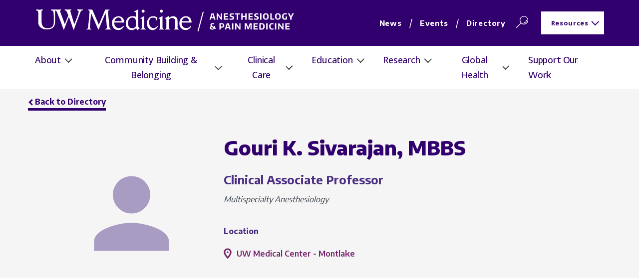

--- FILE ---
content_type: text/html; charset=UTF-8
request_url: https://anesthesiology.uw.edu/directory/gouri-k-sivarajan-mbbs/
body_size: 93285
content:

<!doctype html>
<!--[if lt IE 9]><html class="no-js no-svg ie lt-ie9 lt-ie8 lt-ie7" dir="ltr" lang="en-US" prefix="og: https://ogp.me/ns#"> <![endif]-->
<!--[if IE 9]><html class="no-js no-svg ie ie9 lt-ie9 lt-ie8" dir="ltr" lang="en-US" prefix="og: https://ogp.me/ns#"> <![endif]-->
<!--[if gt IE 9]><!--><html class="no-js no-svg" dir="ltr" lang="en-US" prefix="og: https://ogp.me/ns#"> <!--<![endif]-->
<head>
    <!-- Google tag (gtag.js) -->
<script async src="https://www.googletagmanager.com/gtag/js?id=G-3NXKE22CR7"></script>
<script>
  window.dataLayer = window.dataLayer || [];
  function gtag(){dataLayer.push(arguments);}
  gtag('js', new Date());

  gtag('config', 'G-3NXKE22CR7');
</script>
    <meta charset="UTF-8" />
    <meta name="description" content="Advancing Medicine and Health for All">
    <link rel="stylesheet" href="https://anesthesiology.uw.edu/wp-content/themes/uwash/style.css" type="text/css" media="screen" />
    <meta http-equiv="Content-Type" content="text/html; charset=UTF-8" />
    <meta http-equiv="X-UA-Compatible" content="IE=edge">
    <meta name="viewport" content="width=device-width, initial-scale=1">
    <link rel="author" href="https://anesthesiology.uw.edu/wp-content/themes/uwash/humans.txt" />
    <link rel="pingback" href="https://anesthesiology.uw.edu/xmlrpc.php" />
    <link rel="profile" href="http://gmpg.org/xfn/11">
    <link rel="preconnect" href="https://fonts.googleapis.com">
    <link rel="preconnect" href="https://fonts.gstatic.com" crossorigin>
    <link href="https://fonts.googleapis.com/css2?family=Encode+Sans+Condensed:wght@700;800;900&family=Encode+Sans:wght@400;500;600;700;800&family=Open+Sans:wght@400;500;600;700;800&display=swap" rel="stylesheet">
    <title>Gouri K. Sivarajan, MBBS - UW Anesthesiology &amp; Pain Medicine</title>

		<!-- All in One SEO Pro 4.9.3 - aioseo.com -->
	<meta name="robots" content="max-image-preview:large" />
	<link rel="canonical" href="https://anesthesiology.uw.edu/directory/gouri-k-sivarajan-mbbs/" />
	<meta name="generator" content="All in One SEO Pro (AIOSEO) 4.9.3" />
		<meta property="og:locale" content="en_US" />
		<meta property="og:site_name" content="UW Anesthesiology &amp; Pain Medicine - Advancing Medicine and Health for All" />
		<meta property="og:type" content="article" />
		<meta property="og:title" content="Gouri K. Sivarajan, MBBS - UW Anesthesiology &amp; Pain Medicine" />
		<meta property="og:url" content="https://anesthesiology.uw.edu/directory/gouri-k-sivarajan-mbbs/" />
		<meta property="article:published_time" content="2023-02-08T19:37:43+00:00" />
		<meta property="article:modified_time" content="2023-03-24T12:38:30+00:00" />
		<meta name="twitter:card" content="summary_large_image" />
		<meta name="twitter:site" content="@UWAnesthPainMed" />
		<meta name="twitter:title" content="Gouri K. Sivarajan, MBBS - UW Anesthesiology &amp; Pain Medicine" />
		<script type="application/ld+json" class="aioseo-schema">
			{"@context":"https:\/\/schema.org","@graph":[{"@type":"BreadcrumbList","@id":"https:\/\/anesthesiology.uw.edu\/directory\/gouri-k-sivarajan-mbbs\/#breadcrumblist","itemListElement":[{"@type":"ListItem","@id":"https:\/\/anesthesiology.uw.edu#listItem","position":1,"name":"Home","item":"https:\/\/anesthesiology.uw.edu","nextItem":{"@type":"ListItem","@id":"https:\/\/anesthesiology.uw.edu\/locations\/faculty\/#listItem","name":"Faculty"}},{"@type":"ListItem","@id":"https:\/\/anesthesiology.uw.edu\/locations\/faculty\/#listItem","position":2,"name":"Faculty","item":"https:\/\/anesthesiology.uw.edu\/locations\/faculty\/","nextItem":{"@type":"ListItem","@id":"https:\/\/anesthesiology.uw.edu\/directory\/gouri-k-sivarajan-mbbs\/#listItem","name":"Gouri K. Sivarajan, MBBS"},"previousItem":{"@type":"ListItem","@id":"https:\/\/anesthesiology.uw.edu#listItem","name":"Home"}},{"@type":"ListItem","@id":"https:\/\/anesthesiology.uw.edu\/directory\/gouri-k-sivarajan-mbbs\/#listItem","position":3,"name":"Gouri K. Sivarajan, MBBS","previousItem":{"@type":"ListItem","@id":"https:\/\/anesthesiology.uw.edu\/locations\/faculty\/#listItem","name":"Faculty"}}]},{"@type":"Organization","@id":"https:\/\/anesthesiology.uw.edu\/#organization","name":"UW Anesthesiology & Pain Medicine","description":"Advancing Medicine and Health for All","url":"https:\/\/anesthesiology.uw.edu\/","logo":{"@type":"ImageObject","url":"https:\/\/anesthesiology.uw.edu\/wp-content\/uploads\/2023\/04\/cropped-cropped-dos-site-icon-192x192.png","@id":"https:\/\/anesthesiology.uw.edu\/directory\/gouri-k-sivarajan-mbbs\/#organizationLogo"},"image":{"@id":"https:\/\/anesthesiology.uw.edu\/directory\/gouri-k-sivarajan-mbbs\/#organizationLogo"},"sameAs":["https:\/\/twitter.com\/UWAnesthPainMed","https:\/\/www.instagram.com\/uwanesthpainmed\/","https:\/\/www.youtube.com\/@UWAnesthPainMedicine","https:\/\/www.linkedin.com\/company\/university-of-washington-anesthesiology-pain-medicine"]},{"@type":"WebPage","@id":"https:\/\/anesthesiology.uw.edu\/directory\/gouri-k-sivarajan-mbbs\/#webpage","url":"https:\/\/anesthesiology.uw.edu\/directory\/gouri-k-sivarajan-mbbs\/","name":"Gouri K. Sivarajan, MBBS - UW Anesthesiology & Pain Medicine","inLanguage":"en-US","isPartOf":{"@id":"https:\/\/anesthesiology.uw.edu\/#website"},"breadcrumb":{"@id":"https:\/\/anesthesiology.uw.edu\/directory\/gouri-k-sivarajan-mbbs\/#breadcrumblist"},"datePublished":"2023-02-08T19:37:43+00:00","dateModified":"2023-03-24T12:38:30+00:00"},{"@type":"WebSite","@id":"https:\/\/anesthesiology.uw.edu\/#website","url":"https:\/\/anesthesiology.uw.edu\/","name":"UW Anesthesiology & Pain Medicine","description":"Advancing Medicine and Health for All","inLanguage":"en-US","publisher":{"@id":"https:\/\/anesthesiology.uw.edu\/#organization"}}]}
		</script>
		<!-- All in One SEO Pro -->

<link rel="alternate" type="application/rss+xml" title="UW Anesthesiology &amp; Pain Medicine &raquo; Feed" href="https://anesthesiology.uw.edu/feed/" />
<link rel="alternate" type="application/rss+xml" title="UW Anesthesiology &amp; Pain Medicine &raquo; Comments Feed" href="https://anesthesiology.uw.edu/comments/feed/" />
<link rel="alternate" title="oEmbed (JSON)" type="application/json+oembed" href="https://anesthesiology.uw.edu/wp-json/oembed/1.0/embed?url=https%3A%2F%2Fanesthesiology.uw.edu%2Fdirectory%2Fgouri-k-sivarajan-mbbs%2F" />
<link rel="alternate" title="oEmbed (XML)" type="text/xml+oembed" href="https://anesthesiology.uw.edu/wp-json/oembed/1.0/embed?url=https%3A%2F%2Fanesthesiology.uw.edu%2Fdirectory%2Fgouri-k-sivarajan-mbbs%2F&#038;format=xml" />
<style id='wp-img-auto-sizes-contain-inline-css' type='text/css'>
img:is([sizes=auto i],[sizes^="auto," i]){contain-intrinsic-size:3000px 1500px}
/*# sourceURL=wp-img-auto-sizes-contain-inline-css */
</style>
<style id='wp-emoji-styles-inline-css' type='text/css'>

	img.wp-smiley, img.emoji {
		display: inline !important;
		border: none !important;
		box-shadow: none !important;
		height: 1em !important;
		width: 1em !important;
		margin: 0 0.07em !important;
		vertical-align: -0.1em !important;
		background: none !important;
		padding: 0 !important;
	}
/*# sourceURL=wp-emoji-styles-inline-css */
</style>
<style id='wp-block-library-inline-css' type='text/css'>
:root{--wp-block-synced-color:#7a00df;--wp-block-synced-color--rgb:122,0,223;--wp-bound-block-color:var(--wp-block-synced-color);--wp-editor-canvas-background:#ddd;--wp-admin-theme-color:#007cba;--wp-admin-theme-color--rgb:0,124,186;--wp-admin-theme-color-darker-10:#006ba1;--wp-admin-theme-color-darker-10--rgb:0,107,160.5;--wp-admin-theme-color-darker-20:#005a87;--wp-admin-theme-color-darker-20--rgb:0,90,135;--wp-admin-border-width-focus:2px}@media (min-resolution:192dpi){:root{--wp-admin-border-width-focus:1.5px}}.wp-element-button{cursor:pointer}:root .has-very-light-gray-background-color{background-color:#eee}:root .has-very-dark-gray-background-color{background-color:#313131}:root .has-very-light-gray-color{color:#eee}:root .has-very-dark-gray-color{color:#313131}:root .has-vivid-green-cyan-to-vivid-cyan-blue-gradient-background{background:linear-gradient(135deg,#00d084,#0693e3)}:root .has-purple-crush-gradient-background{background:linear-gradient(135deg,#34e2e4,#4721fb 50%,#ab1dfe)}:root .has-hazy-dawn-gradient-background{background:linear-gradient(135deg,#faaca8,#dad0ec)}:root .has-subdued-olive-gradient-background{background:linear-gradient(135deg,#fafae1,#67a671)}:root .has-atomic-cream-gradient-background{background:linear-gradient(135deg,#fdd79a,#004a59)}:root .has-nightshade-gradient-background{background:linear-gradient(135deg,#330968,#31cdcf)}:root .has-midnight-gradient-background{background:linear-gradient(135deg,#020381,#2874fc)}:root{--wp--preset--font-size--normal:16px;--wp--preset--font-size--huge:42px}.has-regular-font-size{font-size:1em}.has-larger-font-size{font-size:2.625em}.has-normal-font-size{font-size:var(--wp--preset--font-size--normal)}.has-huge-font-size{font-size:var(--wp--preset--font-size--huge)}.has-text-align-center{text-align:center}.has-text-align-left{text-align:left}.has-text-align-right{text-align:right}.has-fit-text{white-space:nowrap!important}#end-resizable-editor-section{display:none}.aligncenter{clear:both}.items-justified-left{justify-content:flex-start}.items-justified-center{justify-content:center}.items-justified-right{justify-content:flex-end}.items-justified-space-between{justify-content:space-between}.screen-reader-text{border:0;clip-path:inset(50%);height:1px;margin:-1px;overflow:hidden;padding:0;position:absolute;width:1px;word-wrap:normal!important}.screen-reader-text:focus{background-color:#ddd;clip-path:none;color:#444;display:block;font-size:1em;height:auto;left:5px;line-height:normal;padding:15px 23px 14px;text-decoration:none;top:5px;width:auto;z-index:100000}html :where(.has-border-color){border-style:solid}html :where([style*=border-top-color]){border-top-style:solid}html :where([style*=border-right-color]){border-right-style:solid}html :where([style*=border-bottom-color]){border-bottom-style:solid}html :where([style*=border-left-color]){border-left-style:solid}html :where([style*=border-width]){border-style:solid}html :where([style*=border-top-width]){border-top-style:solid}html :where([style*=border-right-width]){border-right-style:solid}html :where([style*=border-bottom-width]){border-bottom-style:solid}html :where([style*=border-left-width]){border-left-style:solid}html :where(img[class*=wp-image-]){height:auto;max-width:100%}:where(figure){margin:0 0 1em}html :where(.is-position-sticky){--wp-admin--admin-bar--position-offset:var(--wp-admin--admin-bar--height,0px)}@media screen and (max-width:600px){html :where(.is-position-sticky){--wp-admin--admin-bar--position-offset:0px}}

/*# sourceURL=wp-block-library-inline-css */
</style><style id='global-styles-inline-css' type='text/css'>
:root{--wp--preset--aspect-ratio--square: 1;--wp--preset--aspect-ratio--4-3: 4/3;--wp--preset--aspect-ratio--3-4: 3/4;--wp--preset--aspect-ratio--3-2: 3/2;--wp--preset--aspect-ratio--2-3: 2/3;--wp--preset--aspect-ratio--16-9: 16/9;--wp--preset--aspect-ratio--9-16: 9/16;--wp--preset--color--black: #000000;--wp--preset--color--cyan-bluish-gray: #abb8c3;--wp--preset--color--white: #ffffff;--wp--preset--color--pale-pink: #f78da7;--wp--preset--color--vivid-red: #cf2e2e;--wp--preset--color--luminous-vivid-orange: #ff6900;--wp--preset--color--luminous-vivid-amber: #fcb900;--wp--preset--color--light-green-cyan: #7bdcb5;--wp--preset--color--vivid-green-cyan: #00d084;--wp--preset--color--pale-cyan-blue: #8ed1fc;--wp--preset--color--vivid-cyan-blue: #0693e3;--wp--preset--color--vivid-purple: #9b51e0;--wp--preset--gradient--vivid-cyan-blue-to-vivid-purple: linear-gradient(135deg,rgb(6,147,227) 0%,rgb(155,81,224) 100%);--wp--preset--gradient--light-green-cyan-to-vivid-green-cyan: linear-gradient(135deg,rgb(122,220,180) 0%,rgb(0,208,130) 100%);--wp--preset--gradient--luminous-vivid-amber-to-luminous-vivid-orange: linear-gradient(135deg,rgb(252,185,0) 0%,rgb(255,105,0) 100%);--wp--preset--gradient--luminous-vivid-orange-to-vivid-red: linear-gradient(135deg,rgb(255,105,0) 0%,rgb(207,46,46) 100%);--wp--preset--gradient--very-light-gray-to-cyan-bluish-gray: linear-gradient(135deg,rgb(238,238,238) 0%,rgb(169,184,195) 100%);--wp--preset--gradient--cool-to-warm-spectrum: linear-gradient(135deg,rgb(74,234,220) 0%,rgb(151,120,209) 20%,rgb(207,42,186) 40%,rgb(238,44,130) 60%,rgb(251,105,98) 80%,rgb(254,248,76) 100%);--wp--preset--gradient--blush-light-purple: linear-gradient(135deg,rgb(255,206,236) 0%,rgb(152,150,240) 100%);--wp--preset--gradient--blush-bordeaux: linear-gradient(135deg,rgb(254,205,165) 0%,rgb(254,45,45) 50%,rgb(107,0,62) 100%);--wp--preset--gradient--luminous-dusk: linear-gradient(135deg,rgb(255,203,112) 0%,rgb(199,81,192) 50%,rgb(65,88,208) 100%);--wp--preset--gradient--pale-ocean: linear-gradient(135deg,rgb(255,245,203) 0%,rgb(182,227,212) 50%,rgb(51,167,181) 100%);--wp--preset--gradient--electric-grass: linear-gradient(135deg,rgb(202,248,128) 0%,rgb(113,206,126) 100%);--wp--preset--gradient--midnight: linear-gradient(135deg,rgb(2,3,129) 0%,rgb(40,116,252) 100%);--wp--preset--font-size--small: 13px;--wp--preset--font-size--medium: 20px;--wp--preset--font-size--large: 36px;--wp--preset--font-size--x-large: 42px;--wp--preset--spacing--20: 0.44rem;--wp--preset--spacing--30: 0.67rem;--wp--preset--spacing--40: 1rem;--wp--preset--spacing--50: 1.5rem;--wp--preset--spacing--60: 2.25rem;--wp--preset--spacing--70: 3.38rem;--wp--preset--spacing--80: 5.06rem;--wp--preset--shadow--natural: 6px 6px 9px rgba(0, 0, 0, 0.2);--wp--preset--shadow--deep: 12px 12px 50px rgba(0, 0, 0, 0.4);--wp--preset--shadow--sharp: 6px 6px 0px rgba(0, 0, 0, 0.2);--wp--preset--shadow--outlined: 6px 6px 0px -3px rgb(255, 255, 255), 6px 6px rgb(0, 0, 0);--wp--preset--shadow--crisp: 6px 6px 0px rgb(0, 0, 0);}:where(.is-layout-flex){gap: 0.5em;}:where(.is-layout-grid){gap: 0.5em;}body .is-layout-flex{display: flex;}.is-layout-flex{flex-wrap: wrap;align-items: center;}.is-layout-flex > :is(*, div){margin: 0;}body .is-layout-grid{display: grid;}.is-layout-grid > :is(*, div){margin: 0;}:where(.wp-block-columns.is-layout-flex){gap: 2em;}:where(.wp-block-columns.is-layout-grid){gap: 2em;}:where(.wp-block-post-template.is-layout-flex){gap: 1.25em;}:where(.wp-block-post-template.is-layout-grid){gap: 1.25em;}.has-black-color{color: var(--wp--preset--color--black) !important;}.has-cyan-bluish-gray-color{color: var(--wp--preset--color--cyan-bluish-gray) !important;}.has-white-color{color: var(--wp--preset--color--white) !important;}.has-pale-pink-color{color: var(--wp--preset--color--pale-pink) !important;}.has-vivid-red-color{color: var(--wp--preset--color--vivid-red) !important;}.has-luminous-vivid-orange-color{color: var(--wp--preset--color--luminous-vivid-orange) !important;}.has-luminous-vivid-amber-color{color: var(--wp--preset--color--luminous-vivid-amber) !important;}.has-light-green-cyan-color{color: var(--wp--preset--color--light-green-cyan) !important;}.has-vivid-green-cyan-color{color: var(--wp--preset--color--vivid-green-cyan) !important;}.has-pale-cyan-blue-color{color: var(--wp--preset--color--pale-cyan-blue) !important;}.has-vivid-cyan-blue-color{color: var(--wp--preset--color--vivid-cyan-blue) !important;}.has-vivid-purple-color{color: var(--wp--preset--color--vivid-purple) !important;}.has-black-background-color{background-color: var(--wp--preset--color--black) !important;}.has-cyan-bluish-gray-background-color{background-color: var(--wp--preset--color--cyan-bluish-gray) !important;}.has-white-background-color{background-color: var(--wp--preset--color--white) !important;}.has-pale-pink-background-color{background-color: var(--wp--preset--color--pale-pink) !important;}.has-vivid-red-background-color{background-color: var(--wp--preset--color--vivid-red) !important;}.has-luminous-vivid-orange-background-color{background-color: var(--wp--preset--color--luminous-vivid-orange) !important;}.has-luminous-vivid-amber-background-color{background-color: var(--wp--preset--color--luminous-vivid-amber) !important;}.has-light-green-cyan-background-color{background-color: var(--wp--preset--color--light-green-cyan) !important;}.has-vivid-green-cyan-background-color{background-color: var(--wp--preset--color--vivid-green-cyan) !important;}.has-pale-cyan-blue-background-color{background-color: var(--wp--preset--color--pale-cyan-blue) !important;}.has-vivid-cyan-blue-background-color{background-color: var(--wp--preset--color--vivid-cyan-blue) !important;}.has-vivid-purple-background-color{background-color: var(--wp--preset--color--vivid-purple) !important;}.has-black-border-color{border-color: var(--wp--preset--color--black) !important;}.has-cyan-bluish-gray-border-color{border-color: var(--wp--preset--color--cyan-bluish-gray) !important;}.has-white-border-color{border-color: var(--wp--preset--color--white) !important;}.has-pale-pink-border-color{border-color: var(--wp--preset--color--pale-pink) !important;}.has-vivid-red-border-color{border-color: var(--wp--preset--color--vivid-red) !important;}.has-luminous-vivid-orange-border-color{border-color: var(--wp--preset--color--luminous-vivid-orange) !important;}.has-luminous-vivid-amber-border-color{border-color: var(--wp--preset--color--luminous-vivid-amber) !important;}.has-light-green-cyan-border-color{border-color: var(--wp--preset--color--light-green-cyan) !important;}.has-vivid-green-cyan-border-color{border-color: var(--wp--preset--color--vivid-green-cyan) !important;}.has-pale-cyan-blue-border-color{border-color: var(--wp--preset--color--pale-cyan-blue) !important;}.has-vivid-cyan-blue-border-color{border-color: var(--wp--preset--color--vivid-cyan-blue) !important;}.has-vivid-purple-border-color{border-color: var(--wp--preset--color--vivid-purple) !important;}.has-vivid-cyan-blue-to-vivid-purple-gradient-background{background: var(--wp--preset--gradient--vivid-cyan-blue-to-vivid-purple) !important;}.has-light-green-cyan-to-vivid-green-cyan-gradient-background{background: var(--wp--preset--gradient--light-green-cyan-to-vivid-green-cyan) !important;}.has-luminous-vivid-amber-to-luminous-vivid-orange-gradient-background{background: var(--wp--preset--gradient--luminous-vivid-amber-to-luminous-vivid-orange) !important;}.has-luminous-vivid-orange-to-vivid-red-gradient-background{background: var(--wp--preset--gradient--luminous-vivid-orange-to-vivid-red) !important;}.has-very-light-gray-to-cyan-bluish-gray-gradient-background{background: var(--wp--preset--gradient--very-light-gray-to-cyan-bluish-gray) !important;}.has-cool-to-warm-spectrum-gradient-background{background: var(--wp--preset--gradient--cool-to-warm-spectrum) !important;}.has-blush-light-purple-gradient-background{background: var(--wp--preset--gradient--blush-light-purple) !important;}.has-blush-bordeaux-gradient-background{background: var(--wp--preset--gradient--blush-bordeaux) !important;}.has-luminous-dusk-gradient-background{background: var(--wp--preset--gradient--luminous-dusk) !important;}.has-pale-ocean-gradient-background{background: var(--wp--preset--gradient--pale-ocean) !important;}.has-electric-grass-gradient-background{background: var(--wp--preset--gradient--electric-grass) !important;}.has-midnight-gradient-background{background: var(--wp--preset--gradient--midnight) !important;}.has-small-font-size{font-size: var(--wp--preset--font-size--small) !important;}.has-medium-font-size{font-size: var(--wp--preset--font-size--medium) !important;}.has-large-font-size{font-size: var(--wp--preset--font-size--large) !important;}.has-x-large-font-size{font-size: var(--wp--preset--font-size--x-large) !important;}
/*# sourceURL=global-styles-inline-css */
</style>

<style id='classic-theme-styles-inline-css' type='text/css'>
/*! This file is auto-generated */
.wp-block-button__link{color:#fff;background-color:#32373c;border-radius:9999px;box-shadow:none;text-decoration:none;padding:calc(.667em + 2px) calc(1.333em + 2px);font-size:1.125em}.wp-block-file__button{background:#32373c;color:#fff;text-decoration:none}
/*# sourceURL=/wp-includes/css/classic-themes.min.css */
</style>
<link rel='stylesheet' id='searchandfilter-css' href='https://anesthesiology.uw.edu/wp-content/plugins/search-filter/style.css?ver=1' type='text/css' media='all' />
<link rel='stylesheet' id='screen-css' href='https://anesthesiology.uw.edu/wp-content/themes/uwash/icl/build/css/index.css?ver=6.9' type='text/css' media='screen' />
<link rel='stylesheet' id='print-css' href='https://anesthesiology.uw.edu/wp-content/themes/uwash/icl/build/css/print.css?ver=6.9' type='text/css' media='print' />
<link rel='stylesheet' id='default-css' href='https://anesthesiology.uw.edu/wp-content/themes/uwash/style.css?ver=6.9' type='text/css' media='all' />
<link rel="https://api.w.org/" href="https://anesthesiology.uw.edu/wp-json/" /><link rel="alternate" title="JSON" type="application/json" href="https://anesthesiology.uw.edu/wp-json/wp/v2/directory/2696" /><link rel="EditURI" type="application/rsd+xml" title="RSD" href="https://anesthesiology.uw.edu/xmlrpc.php?rsd" />
<meta name="generator" content="WordPress 6.9" />
<link rel='shortlink' href='https://anesthesiology.uw.edu/?p=2696' />
<link rel="icon" href="https://anesthesiology.uw.edu/wp-content/uploads/2023/04/cropped-cropped-dos-site-icon-32x32.png" sizes="32x32" />
<link rel="icon" href="https://anesthesiology.uw.edu/wp-content/uploads/2023/04/cropped-cropped-dos-site-icon-192x192.png" sizes="192x192" />
<link rel="apple-touch-icon" href="https://anesthesiology.uw.edu/wp-content/uploads/2023/04/cropped-cropped-dos-site-icon-180x180.png" />
<meta name="msapplication-TileImage" content="https://anesthesiology.uw.edu/wp-content/uploads/2023/04/cropped-cropped-dos-site-icon-270x270.png" />

			</head>

	<body class="wp-singular directory-template-default single single-directory postid-2696 wp-theme-uwash" data-template="base.twig">
		<a class="skip-link screen-reader-text" href="#content">Skip to content</a>
		<div class="off-canvas">
							<header class="site-header">
    <div class="site-header__mobile">
        <div class="site-header__mobile-logo">
            <a href="/">
                <span class="visible-for-screen-readers">UW Anesthesiology &amp; Pain Medicine - Return to homepage</span>
                <svg xmlns="http://www.w3.org/2000/svg" id="Layer_1" version="1.1" width="219.5" viewBox="0 0 1165.5 121.3"><defs><style> .st0 { fill: #fff; } </style></defs><path class="st0" d="M329.6,93.9h.3v2.2h-25.8v-2.1h.3c3.5-1.1,6.5-2.4,6.5-7.6s-.1-2.7-.4-6.1l-5.3-56.4-30,72.2h-1.6v-.2c-.1,0-30.9-71.1-30.9-71.1l-5.1,56.3c-.2,2-.4,3.4-.4,5.1,0,5.2,2.7,6.4,6.6,7.7h.3v2.2h-21.6v-2.1h.3c5.7-1.4,6.6-3,7.5-11.9l5.3-57.1c.4-3.6.5-5,.5-6,0-5.7-2.3-6.5-6.4-7.4h-.3v-2.2h18.5v.2c.1,0,28.2,65.2,28.2,65.2l28.1-65.4h18.5v2.2h-.3c-3.2.6-6.6,1.5-6.6,6.7s0,3,.4,6.4l5.7,57.2c.9,7.6,1.4,10.1,7.8,12.1h0ZM343.1,65.3c0,2.4,0,4.3.2,5.8,1.2,10.9,9.3,18.6,19.8,18.6s15.4-5.8,18.9-9.3l.2-.2,2.5,1.7-.4.7c-.7,1.3-1.7,3.2-3.8,5.7-5.7,6.8-12,9.9-20.4,9.9-18.6,0-27-15.2-27-29.3s2.6-15.5,7.1-21.1c5.2-6.4,12.5-9.7,21-9.7,15,0,24.5,10.3,24.8,26.9v.4h-43ZM375,59.5c-.6-11.7-8.1-15.9-14.3-15.9s-14.6,6.1-16.9,15.9h31.3,0ZM452.2,88.8l.8,1.5-9.2,8.1-.2-.2c-3-2.7-4.2-4-5.9-8.4-6.5,5.6-11.4,8.5-19.4,8.5-15.4,0-25.7-11.2-25.7-28s9.8-32.3,28.6-32.3,10.8,1.3,15.3,3.8v-15.6c0-2.3-.1-4.6-1.6-5.9-1-.9-2.6-1.2-4.8-1h-.3s-.7-1.6-.7-1.6l17.6-9.6v69.5c.1,8.1,1.3,9.8,5.5,11.2h.1ZM421.2,43.9c-11.4,0-18.7,9.4-18.7,24s6.3,22.5,18.4,22.5,4.7-.5,6.9-1.4c3.4-1.4,6.3-3.6,8.6-6.6v-20.9c0-2.8-.2-5.8-1.3-8.8-2-5.4-7.4-8.8-13.9-8.8h0ZM472.9,83.2v-46.4l-17.2,9.9.9,1.6h.2c5.7,0,5.7,2.3,5.7,6.2v28.5c0,6.9,0,9.2-5.7,10.9h-.3v2.2h23.1v-2.1h-.3c-6.5-1.9-6.5-4.1-6.5-10.8h0ZM467.4,22.7c3.9,0,6.7-2.8,6.7-6.7s-2.7-6.4-6.2-6.4c-5.4,0-6.8,4.3-6.8,6.8s2.7,6.2,6.4,6.2h0ZM529.5,80.5c-5.9,6.2-11.5,9.3-17.1,9.3-9,0-18.6-8.2-18.6-23.4s3.5-22.4,16.7-22.4,13,7.5,14.9,11.9v.2h2.1l2-11.7h-.2c-2.7-2.2-8.3-6.4-18-6.4s-14.9,3.2-20,9.6c-4.8,5.8-7.2,13.4-7.2,22s2.1,14.4,6.3,19.7c4.7,6,10.7,8.9,18.3,8.9s17.7-5.3,23.2-16.1l.2-.3-2.2-1.6-.2.2h0ZM546,22.7c4,0,6.7-2.8,6.7-6.7s-2.7-6.4-6.2-6.4c-5.4,0-6.8,4.3-6.8,6.8s2.7,6.2,6.3,6.2h0ZM551.5,83.2v-46.4l-17.2,9.9.9,1.6h.2c5.7,0,5.7,2.3,5.7,6.2v28.5c0,6.9,0,9.2-5.7,10.9h-.3v2.2h23.2v-2.1h-.3c-6.5-1.9-6.5-4.1-6.5-10.8h0ZM616.5,82.7v-21.7c0-6.8-.2-11.3-3.6-15.9-3.3-4.5-9.1-7.1-15.8-7.1s-14.4,4-18.4,8.1v-9.2l-17.6,10,.9,1.6h.2c5.8.1,6.1,2.4,6.1,10.3v24c0,6,0,10-6,11.1h-.3v2.2h23.4v-2.1h-.3c-5.6-1.5-6.4-3-6.4-11v-22.5c0-3.8,0-7.8,4.2-11.3,2.6-2.2,5.9-3.3,10.1-3.3s7,1,9.2,3c4,3.4,4,8.2,4,11v23.1c0,5.9-.2,6.4-.8,7.6-1.2,2.6-4.2,3.1-5.2,3.3h-.3v2.2h23.3v-2.2h-.3c-6.2-1.2-6.5-3.8-6.5-11.2h0ZM673.4,80.1l2.5,1.7-.4.7c-.7,1.3-1.7,3.2-3.8,5.7-5.7,6.8-12,9.9-20.4,9.9s-15.4-3.1-20.3-9c-4.3-5.3-6.7-12.5-6.7-20.3s2.6-15.5,7.1-21.1c5.2-6.4,12.4-9.7,21-9.7,15,0,24.5,10.3,24.8,26.9v.4h-43c0,2.4,0,4.3.2,5.8,1.2,10.9,9.3,18.6,19.8,18.6s15.4-5.8,18.8-9.3l.2-.2h0ZM666.1,59.5c-.7-11.7-8.1-15.9-14.3-15.9s-14.6,6.1-16.9,15.9h31.3,0ZM199.9,8.6l-3.9.3-4.3-.4h-.2c-3.7-.4-7.1-.8-8.6.4l-.6,1.1v.3c0,1.6,1.3,2,2.5,2.5,1.6.6,3.3,1.2,3.8,4,.3,1.3.3,1.9.3,2.2h0c0,5.6-9.3,30.8-18.6,53.6-3.8-10-13.6-43.5-16.6-53.7l-.2-.5c-.1-.5-.4-2.8-.4-3.5h0c.1-2.5,1-2.6,2.1-2.8.8,0,2.1-.2,2.2-1.9h0c0,0-.4-1-.4-1h0c-1.2-1.3-4.5-1-9.9-.5l-4.4.4-4.8-.4c-3.8-.4-7.4-.8-9,.4l-.7,1.3v.3c0,1.6,1.4,1.9,2.5,2.2,1.6.3,3.8.8,5.8,3.8.7,1.2,1.7,3.3,3.5,7.5,0,0,3.6,8.6,4.2,10.1-.6,1.4-4.7,11.9-10.1,25.4-2.3,5.8-4.3,10.8-5.1,12.8-2.8-7.4-13.6-36.7-19.9-54l-.3-1.5v-1.9c.2-2.5,1.1-2.6,2.3-2.8.8-.1,2.2-.3,2.2-1.9h0c0,0-.4-1-.4-1h0c-1.2-1.3-4.5-1-9.9-.5l-4.4.4-4.8-.4h-.2c-2.7-.3-5.2-.6-6.8-.2h-.5c-.3.1-.7.2-1.1.2l-4,.4-4.7-.4c-3.3-.4-5.9-.7-7.1.4l-.6,1.2h0c0,2.2,2.2,2.5,3.5,2.7,0,0,.9.1.9.1,3.6.4,8,.9,8,24.2v28.8c0,14.8-9.3,23.5-25.4,23.8-8.8.2-15.2-1.9-19.6-6.2-7-6.9-8-18.4-8-29.8V18.3c0-4.2,2.1-5,3.9-5.6,1.1-.4,2.5-.8,2.3-2.5l-.8-1.2h-.1c-1.4-1.1-4.2-.5-7.4.1h-.2c-1.9.4-3.8.8-5.4.8-1.5,0-3.6-.3-5.8-.7h-.2c-4.2-.7-7.8-1.2-9.2,0-.4.4-.7.9-.7,1.5,0,1.9,1.7,2.3,3.1,2.6,2.8.7,6.5,1.6,6.5,10.8v41.5c0,7.6,2.9,14.4,8.3,19.7,7.2,6.9,18.4,10.6,30.9,10.2,27.8-1,33.6-18.4,33.6-32.9V18.2c0-3.4.9-4.4,1.8-4.9,1.7.6,4.2,1.9,6.1,7,.1.3,16.9,42.1,20.7,53.2l7.5,21.5c.1.4.6,1.1,1.4,1.2,1.1.1,1.7-1.1,1.7-1.1,2.8-9.8,16.9-45.3,20.5-54.1,5,13.4,17.1,46.5,18.7,53.8,0,.5.5,1.4,1.6,1.6h.2c1,0,1.6-.8,1.7-1.3h0c0-.3,1.7-5.2,2.4-7.1l4.1-11.6c0,0,.4-.9.8-2.1,2.7-7.1,3-8,3-8.2h0c.3-.7,1-2.4,2.7-7l14.3-38.2c3.4-8.3,6.5-8.4,8.3-8.5,1,0,2.4-.1,2.5-2.1,0-.6-.1-1-.5-1.3-1.1-1.1-3.6-.8-6.6-.4h0ZM329.6,93.9h.3v2.2h-25.8v-2.1h.3c3.5-1.1,6.5-2.4,6.5-7.6s-.1-2.7-.4-6.1l-5.3-56.4-30,72.2h-1.6v-.2c-.1,0-30.9-71.1-30.9-71.1l-5.1,56.3c-.2,2-.4,3.4-.4,5.1,0,5.2,2.7,6.4,6.6,7.7h.3v2.2h-21.6v-2.1h.3c5.7-1.4,6.6-3,7.5-11.9l5.3-57.1c.4-3.6.5-5,.5-6,0-5.7-2.3-6.5-6.4-7.4h-.3v-2.2h18.5v.2c.1,0,28.2,65.2,28.2,65.2l28.1-65.4h18.5v2.2h-.3c-3.2.6-6.6,1.5-6.6,6.7s0,3,.4,6.4l5.7,57.2c.9,7.6,1.4,10.1,7.8,12.1h0ZM343.1,65.3c0,2.4,0,4.3.2,5.8,1.2,10.9,9.3,18.6,19.8,18.6s15.4-5.8,18.9-9.3l.2-.2,2.5,1.7-.4.7c-.7,1.3-1.7,3.2-3.8,5.7-5.7,6.8-12,9.9-20.4,9.9-18.6,0-27-15.2-27-29.3s2.6-15.5,7.1-21.1c5.2-6.4,12.5-9.7,21-9.7,15,0,24.5,10.3,24.8,26.9v.4h-43ZM375,59.5c-.6-11.7-8.1-15.9-14.3-15.9s-14.6,6.1-16.9,15.9h31.3,0ZM452.2,88.8l.8,1.5-9.2,8.1-.2-.2c-3-2.7-4.2-4-5.9-8.4-6.5,5.6-11.4,8.5-19.4,8.5-15.4,0-25.7-11.2-25.7-28s9.8-32.3,28.6-32.3,10.8,1.3,15.3,3.8v-15.6c0-2.3-.1-4.6-1.6-5.9-1-.9-2.6-1.2-4.8-1h-.3s-.7-1.6-.7-1.6l17.6-9.6v69.5c.1,8.1,1.3,9.8,5.5,11.2h.1ZM421.2,43.9c-11.4,0-18.7,9.4-18.7,24s6.3,22.5,18.4,22.5,4.7-.5,6.9-1.4c3.4-1.4,6.3-3.6,8.6-6.6v-20.9c0-2.8-.2-5.8-1.3-8.8-2-5.4-7.4-8.8-13.9-8.8h0ZM472.9,83.2v-46.4l-17.2,9.9.9,1.6h.2c5.7,0,5.7,2.3,5.7,6.2v28.5c0,6.9,0,9.2-5.7,10.9h-.3v2.2h23.1v-2.1h-.3c-6.5-1.9-6.5-4.1-6.5-10.8h0ZM467.4,22.7c3.9,0,6.7-2.8,6.7-6.7s-2.7-6.4-6.2-6.4c-5.4,0-6.8,4.3-6.8,6.8s2.7,6.2,6.4,6.2h0ZM529.5,80.5c-5.9,6.2-11.5,9.3-17.1,9.3-9,0-18.6-8.2-18.6-23.4s3.5-22.4,16.7-22.4,13,7.5,14.9,11.9v.2h2.1l2-11.7h-.2c-2.7-2.2-8.3-6.4-18-6.4s-14.9,3.2-20,9.6c-4.8,5.8-7.2,13.4-7.2,22s2.1,14.4,6.3,19.7c4.7,6,10.7,8.9,18.3,8.9s17.7-5.3,23.2-16.1l.2-.3-2.2-1.6-.2.2h0ZM546,22.7c4,0,6.7-2.8,6.7-6.7s-2.7-6.4-6.2-6.4c-5.4,0-6.8,4.3-6.8,6.8s2.7,6.2,6.3,6.2h0ZM551.5,83.2v-46.4l-17.2,9.9.9,1.6h.2c5.7,0,5.7,2.3,5.7,6.2v28.5c0,6.9,0,9.2-5.7,10.9h-.3v2.2h23.2v-2.1h-.3c-6.5-1.9-6.5-4.1-6.5-10.8h0ZM616.5,82.7v-21.7c0-6.8-.2-11.3-3.6-15.9-3.3-4.5-9.1-7.1-15.8-7.1s-14.4,4-18.4,8.1v-9.2l-17.6,10,.9,1.6h.2c5.8.1,6.1,2.4,6.1,10.3v24c0,6,0,10-6,11.1h-.3v2.2h23.4v-2.1h-.3c-5.6-1.5-6.4-3-6.4-11v-22.5c0-3.8,0-7.8,4.2-11.3,2.6-2.2,5.9-3.3,10.1-3.3s7,1,9.2,3c4,3.4,4,8.2,4,11v23.1c0,5.9-.2,6.4-.8,7.6-1.2,2.6-4.2,3.1-5.2,3.3h-.3v2.2h23.3v-2.2h-.3c-6.2-1.2-6.5-3.8-6.5-11.2h0ZM673.4,80.1l2.5,1.7-.4.7c-.7,1.3-1.7,3.2-3.8,5.7-5.7,6.8-12,9.9-20.4,9.9s-15.4-3.1-20.3-9c-4.3-5.3-6.7-12.5-6.7-20.3s2.6-15.5,7.1-21.1c5.2-6.4,12.4-9.7,21-9.7,15,0,24.5,10.3,24.8,26.9v.4h-43c0,2.4,0,4.3.2,5.8,1.2,10.9,9.3,18.6,19.8,18.6s15.4-5.8,18.8-9.3l.2-.2h0ZM666.1,59.5c-.7-11.7-8.1-15.9-14.3-15.9s-14.6,6.1-16.9,15.9h31.3,0ZM199.9,8.6l-3.9.3-4.3-.4h-.2c-3.7-.4-7.1-.8-8.6.4l-.6,1.1v.3c0,1.6,1.3,2,2.5,2.5,1.6.6,3.3,1.2,3.8,4,.3,1.3.3,1.9.3,2.2h0c0,5.6-9.3,30.8-18.6,53.6-3.8-10-13.6-43.5-16.6-53.7l-.2-.5c-.1-.5-.4-2.8-.4-3.5h0c.1-2.5,1-2.6,2.1-2.8.8,0,2.1-.2,2.2-1.9h0c0,0-.4-1-.4-1h0c-1.2-1.3-4.5-1-9.9-.5l-4.4.4-4.8-.4c-3.8-.4-7.4-.8-9,.4l-.7,1.3v.3c0,1.6,1.4,1.9,2.5,2.2,1.6.3,3.8.8,5.8,3.8.7,1.2,1.7,3.3,3.5,7.5,0,0,3.6,8.6,4.2,10.1-.6,1.4-4.7,11.9-10.1,25.4-2.3,5.8-4.3,10.8-5.1,12.8-2.8-7.4-13.6-36.7-19.9-54l-.3-1.5v-1.9c.2-2.5,1.1-2.6,2.3-2.8.8-.1,2.2-.3,2.2-1.9h0c0,0-.4-1-.4-1h0c-1.2-1.3-4.5-1-9.9-.5l-4.4.4-4.8-.4h-.2c-2.7-.3-5.2-.6-6.8-.2h-.5c-.3.1-.7.2-1.1.2l-4,.4-4.7-.4c-3.3-.4-5.9-.7-7.1.4l-.6,1.2h0c0,2.2,2.2,2.5,3.5,2.7,0,0,.9.1.9.1,3.6.4,8,.9,8,24.2v28.8c0,14.8-9.3,23.5-25.4,23.8-8.8.2-15.2-1.9-19.6-6.2-7-6.9-8-18.4-8-29.8V18.3c0-4.2,2.1-5,3.9-5.6,1.1-.4,2.5-.8,2.3-2.5l-.8-1.2h-.1c-1.4-1.1-4.2-.5-7.4.1h-.2c-1.9.4-3.8.8-5.4.8-1.5,0-3.6-.3-5.8-.7h-.2c-4.2-.7-7.8-1.2-9.2,0-.4.4-.7.9-.7,1.5,0,1.9,1.7,2.3,3.1,2.6,2.8.7,6.5,1.6,6.5,10.8v41.5c0,7.6,2.9,14.4,8.3,19.7,7.2,6.9,18.4,10.6,30.9,10.2,27.8-1,33.6-18.4,33.6-32.9V18.2c0-3.4.9-4.4,1.8-4.9,1.7.6,4.2,1.9,6.1,7,.1.3,16.9,42.1,20.7,53.2l7.5,21.5c.1.4.6,1.1,1.4,1.2,1.1.1,1.7-1.1,1.7-1.1,2.8-9.8,16.9-45.3,20.5-54.1,5,13.4,17.1,46.5,18.7,53.8,0,.5.5,1.4,1.6,1.6h.2c1,0,1.6-.8,1.7-1.3h0c0-.3,1.7-5.2,2.4-7.1l4.1-11.6c0,0,.4-.9.8-2.1,2.7-7.1,3-8,3-8.2h0c.3-.7,1-2.4,2.7-7l14.3-38.2c3.4-8.3,6.5-8.4,8.3-8.5,1,0,2.4-.1,2.5-2.1,0-.6-.1-1-.5-1.3-1.1-1.1-3.6-.8-6.6-.4h0ZM702.8,102.8l22.7-84.8,4.3,1.2-22.7,84.8-4.3-1.2ZM754.8,52.7l8.4-27.1h9l8.4,27.1v.3h-5.7l-2.1-6.7h-10.1l-2,6.7h-5.8v-.3h0ZM771.4,41.5l-2-6.7-1.4-4.9h-.5l-1.4,4.9-2,6.7h7.4,0ZM785.8,25.6h4.9l10.9,14.9,2,3.1h.3v-18h5.2v27.4h-4.9l-10.8-14.8-2-3.2h-.3v18h-5.3s0-27.4,0-27.4ZM817,25.6h18.6v4.8h-12.6v6.4h11.4v4.8h-11.4v6.5h13v4.8h-18.9v-27.4ZM850.5,53.4c-1.4,0-2.9,0-4.5-.3-1.7-.2-3.2-.5-4.7-.9v-4.9c1.5.4,3,.8,4.5,1,1.5.2,2.9.3,4.1.3,3.2,0,4.8-1,4.8-3.1s-.5-1.9-1.3-2.4c-.9-.5-2.1-1-3.6-1.3-1.3-.3-2.4-.7-3.4-1.1s-1.9-1-2.5-1.7c-.7-.7-1.2-1.5-1.6-2.4-.4-1-.5-2.1-.5-3.4s.2-2.3.7-3.3c.5-1,1.1-1.8,2-2.5s1.9-1.2,3.2-1.6,2.7-.6,4.3-.6,2.3,0,3.5.2c1.2.1,2.6.4,4.2.8v4.9c-1.2-.4-2.4-.6-3.7-.8-1.3-.2-2.4-.3-3.4-.3-1.5,0-2.6.3-3.4.8-.8.5-1.2,1.3-1.2,2.3s0,1,.3,1.4c.2.4.5.7,1,1s1,.6,1.7.8c.7.2,1.4.5,2.3.7,1.2.3,2.3.7,3.3,1.1,1,.4,1.8,1,2.5,1.6.7.6,1.2,1.4,1.5,2.2.4.9.5,1.9.5,3.1,0,2.7-.9,4.8-2.7,6.2-1.8,1.4-4.3,2.2-7.7,2.2h0ZM872.7,30.4h-7.4v-4.9h20.9v4.9h-7.5v22.5h-6s0-22.5,0-22.5ZM892.1,25.6h6v10.9h11.2v-11h6v27.4h-6v-11.6h-11.2v11.6h-6v-27.4ZM923.2,25.6h18.6v4.8h-12.6v6.4h11.4v4.8h-11.4v6.5h13v4.8h-18.9v-27.4ZM956.8,53.4c-1.4,0-2.9,0-4.5-.3-1.7-.2-3.2-.5-4.7-.9v-4.9c1.5.4,3,.8,4.5,1,1.5.2,2.9.3,4.1.3,3.2,0,4.8-1,4.8-3.1s-.5-1.9-1.3-2.4c-.9-.5-2.1-1-3.6-1.3-1.3-.3-2.4-.7-3.4-1.1s-1.9-1-2.5-1.7c-.7-.7-1.2-1.5-1.6-2.4-.4-1-.5-2.1-.5-3.4s.2-2.3.7-3.3c.5-1,1.1-1.8,2-2.5s1.9-1.2,3.2-1.6,2.7-.6,4.3-.6,2.3,0,3.5.2c1.2.1,2.6.4,4.2.8v4.9c-1.2-.4-2.4-.6-3.7-.8-1.3-.2-2.4-.3-3.4-.3-1.5,0-2.6.3-3.4.8-.8.5-1.2,1.3-1.2,2.3s0,1,.3,1.4c.2.4.5.7,1,1s1,.6,1.7.8c.7.2,1.4.5,2.3.7,1.2.3,2.3.7,3.3,1.1,1,.4,1.8,1,2.5,1.6.7.6,1.2,1.4,1.5,2.2.4.9.5,1.9.5,3.1,0,2.7-.9,4.8-2.7,6.2-1.8,1.4-4.3,2.2-7.7,2.2h0ZM973.3,25.6h6v27.4h-6v-27.4ZM998.4,53.3c-4.1,0-7.2-1.2-9.3-3.5-2.1-2.3-3.1-5.8-3.1-10.5s1-8.2,3.1-10.6c2.1-2.4,5.2-3.5,9.3-3.5s7.2,1.2,9.3,3.5c2.1,2.4,3.2,5.9,3.2,10.6s-1,8.2-3.2,10.5c-2.1,2.3-5.2,3.5-9.3,3.5h0ZM998.4,48.5c1.2,0,2.1-.2,2.9-.5s1.5-.8,2-1.5c.5-.7.9-1.7,1.1-2.8.2-1.2.3-2.6.3-4.3s-.1-3.1-.3-4.3c-.2-1.2-.6-2.1-1.1-2.9-.5-.7-1.2-1.3-2-1.6-.8-.3-1.8-.5-2.9-.5s-2.1.2-2.9.5c-.8.3-1.4.9-1.9,1.6-.5.7-.9,1.7-1.1,2.8s-.3,2.6-.3,4.3.1,3.1.3,4.3c.2,1.2.6,2.1,1.1,2.8.5.7,1.1,1.2,1.9,1.5s1.8.5,2.9.5h0ZM1017.6,25.6h6v22.6h10.7v4.8h-16.7v-27.4h0ZM1050.6,53.3c-4.1,0-7.2-1.2-9.3-3.5-2.1-2.3-3.2-5.8-3.2-10.5s1-8.2,3.1-10.6c2.1-2.4,5.2-3.5,9.3-3.5s7.2,1.2,9.3,3.5c2.1,2.4,3.2,5.9,3.2,10.6s-1.1,8.2-3.2,10.5c-2.1,2.3-5.2,3.5-9.3,3.5ZM1050.6,48.5c1.2,0,2.1-.2,2.9-.5.8-.3,1.5-.8,2-1.5.5-.7.9-1.7,1.1-2.8s.3-2.6.3-4.3-.1-3.1-.3-4.3c-.2-1.2-.6-2.1-1.1-2.9-.5-.7-1.2-1.3-2-1.6-.8-.3-1.8-.5-2.9-.5s-2.1.2-2.9.5-1.4.9-1.9,1.6c-.5.7-.9,1.7-1.1,2.8s-.3,2.6-.3,4.3.1,3.1.3,4.3c.2,1.2.6,2.1,1.1,2.8.5.7,1.1,1.2,1.9,1.5.8.3,1.8.5,2.9.5h0ZM1081.5,53.4c-4.4,0-7.7-1.2-9.8-3.5-2.1-2.3-3.2-5.8-3.2-10.6s1.1-8.3,3.4-10.7,5.7-3.5,10.4-3.5,2.3,0,3.6.2c1.3.1,2.5.4,3.6.6v4.8c-1.5-.3-2.7-.5-3.8-.6-1.1-.1-2-.2-2.9-.2-1.5,0-2.8.1-3.9.5s-1.9.8-2.5,1.5c-.6.7-1.1,1.7-1.3,2.8s-.4,2.6-.4,4.3.1,3.1.4,4.3c.2,1.2.7,2.1,1.2,2.8.6.7,1.3,1.2,2.2,1.5.9.3,2.1.5,3.4.5s1.6,0,2.4-.1v-9.2h5.5v13.2c-1.6.3-3.1.6-4.5.8-1.4.2-2.7.3-3.8.3h0ZM1103.8,44l-9.9-18.4h6.6l5.1,10.4.9,2.5h.4l1-2.5,5.1-10.4h6.6l-9.8,18.3v9.1h-6v-9h0ZM767,96.3c-1.7,0-3.1-.2-4.5-.6-1.3-.4-2.5-.9-3.4-1.6-.9-.7-1.7-1.5-2.2-2.5-.5-1-.8-2.1-.8-3.3s.5-3.2,1.3-4.4c.9-1.2,2.2-2.1,3.8-2.7-1-1-1.7-2-2-3-.4-.9-.6-1.9-.6-3,0-2.3.8-4,2.5-5.3,1.7-1.2,4-1.9,7-1.9s4.6.4,7.2,1.2v.2s-.6,4.1-.6,4.1h-.3c-1-.3-2-.6-3-.8-1-.2-1.9-.3-2.7-.3-2.8,0-4.1,1.1-4.1,3.4s.5,2.3,1.7,3.4c1.1,1.1,2.8,2.4,5.2,3.8l2.5,1.5c0-.2,0-.4,0-.6,0-.2,0-.4,0-.7v-3l5.3-.2v3.2c0,1.5-.2,2.9-.4,4.1l3.2,1.8v.3l-2.2,4.4h-.3l-2.9-1.8c-1.1,1.4-2.4,2.4-4,3.2s-3.5,1.1-5.7,1.1h0ZM769.3,87.3c-.9-.6-1.7-1.1-2.5-1.6-.8-.5-1.5-1-2.1-1.5-1.6.7-2.4,2-2.4,3.8s.5,2.3,1.4,3,2.2,1.1,3.7,1.1c2.5,0,4.3-.9,5.3-2.6l-3.4-2.2h0ZM797.7,68.8c2.7-.4,5.2-.6,7.7-.6s4.3.2,6,.6c1.7.4,3.1,1,4.1,1.8,1.1.8,1.9,1.8,2.4,3.1.5,1.2.8,2.7.8,4.5,0,3.4-1.1,5.9-3.2,7.4s-5.4,2.4-9.9,2.4h-.9c-.3,0-.6,0-1,0v8.1h-6v-27.2h0ZM806.5,83.1c1.1,0,2.1,0,2.8-.3.8-.2,1.4-.5,1.8-.8s.8-.9,1-1.6.3-1.4.3-2.4,0-1.7-.3-2.4-.5-1.2-1-1.6c-.5-.4-1.1-.7-1.8-.9-.8-.2-1.7-.3-2.8-.3s-1,0-1.5,0c-.5,0-1,0-1.4.1v9.7c.4,0,.8.1,1.3.2s1,0,1.5,0h0ZM820.9,95.7l8.4-27.1h9l8.4,27.1v.3h-5.7l-2.1-6.7h-10.1l-2,6.7h-5.8v-.3h0ZM837.5,84.5l-2-6.7-1.4-4.9h-.5l-1.4,4.9-2,6.7h7.4,0ZM851.9,68.6h6v27.4h-6v-27.4ZM865.7,68.6h4.9l10.9,14.9,2,3.1h.3v-18h5.2v27.4h-4.9l-10.8-14.8-2-3.2h-.3v18h-5.3s0-27.4,0-27.4ZM907,68.6h8.3l5.1,13.8,1.5,5.2h.3l1.5-5.2,5.1-13.8h8.3v27.4h-5.4v-20.3h-.3l-2.1,6.5-4.8,12.6h-5l-4.7-12.6-2.2-6.5h-.3v20.3h-5.4v-27.4h0ZM944.9,68.6h18.6v4.8h-12.6v6.4h11.4v4.8h-11.4v6.6h13v4.8h-18.9v-27.4ZM977.9,96.4c-1.3,0-2.5,0-3.8-.1-1.3,0-2.5-.2-3.6-.3v-27.3c1.8-.1,3.3-.2,4.7-.3,1.4,0,2.6-.1,3.7-.1,2.5,0,4.7.3,6.6.8s3.3,1.4,4.5,2.5c1.2,1.1,2,2.6,2.6,4.4.5,1.8.8,3.9.8,6.4s-.3,4.7-.9,6.5-1.5,3.2-2.7,4.4c-1.2,1.1-2.8,1.9-4.8,2.5s-4.3.8-7.1.8h0ZM980.1,91.6c1.3,0,2.4-.2,3.3-.5.9-.3,1.7-.8,2.2-1.6.6-.7,1-1.7,1.2-2.9.2-1.2.4-2.7.4-4.4s-.1-3.2-.4-4.3-.7-2.1-1.3-2.8c-.6-.7-1.3-1.2-2.3-1.6-1-.3-2.1-.5-3.5-.5s-1,0-1.6,0c-.6,0-1.1,0-1.8.2v18.1c.7,0,1.3.2,1.9.2s1.2,0,1.8,0h0ZM1000.1,68.6h6v27.4h-6v-27.4ZM1025.6,96.4c-4.3,0-7.6-1.2-9.7-3.4s-3.2-5.8-3.2-10.6,1-8.4,3.1-10.7c2.1-2.3,5.2-3.4,9.4-3.4s3.6.2,6,.6v4.8c-1.2-.2-2.2-.3-3-.4-.8,0-1.5-.1-2.2-.1-1.4,0-2.5.2-3.4.4-.9.3-1.7.8-2.2,1.5-.6.7-1,1.7-1.2,2.8s-.4,2.7-.4,4.4.1,3.2.4,4.4.7,2.1,1.2,2.8c.5.7,1.3,1.2,2.2,1.5.9.3,2,.4,3.3.4s.8,0,1.3,0c.5,0,.9,0,1.4-.1.5,0,.9,0,1.4-.2.4,0,.8-.1,1.2-.2v4.8c-.8.2-1.7.4-2.7.5s-2,.2-3,.2h0ZM1037.7,68.6h6v27.4h-6v-27.4ZM1051.5,68.6h4.9l10.9,14.9,2,3.1h.3v-18h5.2v27.4h-4.9l-10.8-14.8-2-3.2h-.3v18h-5.3v-27.4h0ZM1082.6,68.6h18.6v4.8h-12.6v6.4h11.4v4.8h-11.4v6.6h12.9v4.8h-18.9v-27.4Z"></path></svg>
            </a>
            <div class="site-header__title"><span class="visible-for-screen-readers"></span></div>
        </div>
        <button class="site-header__mobile-toggle" role="button" aria-controls="site-header-mega-menu">
            <span class="visible-for-screen-readers">Toggle Menu</span>
            <span class="burger">
            </span>
        </button>
    </div>
    <div class="site-header__wrap">
        <div class="site-header__slider">
            <div class="site-header__top">
                <div class="site-header__content-wrap">
                    <div class="site-header__logo">
                        <a href="https://anesthesiology.uw.edu">
                            <span class="site-header__title visible-for-screen-readers">UW Anesthesiology &amp; Pain Medicine - Return to homepage</span>
                            <span class="desktop" aria-hidden="true"><svg xmlns="http://www.w3.org/2000/svg" id="Layer_1" version="1.1" width="540" viewBox="0 0 1165.5 121.3"><defs><style> .st0 { fill: #fff; } </style></defs><path class="st0" d="M329.6,93.9h.3v2.2h-25.8v-2.1h.3c3.5-1.1,6.5-2.4,6.5-7.6s-.1-2.7-.4-6.1l-5.3-56.4-30,72.2h-1.6v-.2c-.1,0-30.9-71.1-30.9-71.1l-5.1,56.3c-.2,2-.4,3.4-.4,5.1,0,5.2,2.7,6.4,6.6,7.7h.3v2.2h-21.6v-2.1h.3c5.7-1.4,6.6-3,7.5-11.9l5.3-57.1c.4-3.6.5-5,.5-6,0-5.7-2.3-6.5-6.4-7.4h-.3v-2.2h18.5v.2c.1,0,28.2,65.2,28.2,65.2l28.1-65.4h18.5v2.2h-.3c-3.2.6-6.6,1.5-6.6,6.7s0,3,.4,6.4l5.7,57.2c.9,7.6,1.4,10.1,7.8,12.1h0ZM343.1,65.3c0,2.4,0,4.3.2,5.8,1.2,10.9,9.3,18.6,19.8,18.6s15.4-5.8,18.9-9.3l.2-.2,2.5,1.7-.4.7c-.7,1.3-1.7,3.2-3.8,5.7-5.7,6.8-12,9.9-20.4,9.9-18.6,0-27-15.2-27-29.3s2.6-15.5,7.1-21.1c5.2-6.4,12.5-9.7,21-9.7,15,0,24.5,10.3,24.8,26.9v.4h-43ZM375,59.5c-.6-11.7-8.1-15.9-14.3-15.9s-14.6,6.1-16.9,15.9h31.3,0ZM452.2,88.8l.8,1.5-9.2,8.1-.2-.2c-3-2.7-4.2-4-5.9-8.4-6.5,5.6-11.4,8.5-19.4,8.5-15.4,0-25.7-11.2-25.7-28s9.8-32.3,28.6-32.3,10.8,1.3,15.3,3.8v-15.6c0-2.3-.1-4.6-1.6-5.9-1-.9-2.6-1.2-4.8-1h-.3s-.7-1.6-.7-1.6l17.6-9.6v69.5c.1,8.1,1.3,9.8,5.5,11.2h.1ZM421.2,43.9c-11.4,0-18.7,9.4-18.7,24s6.3,22.5,18.4,22.5,4.7-.5,6.9-1.4c3.4-1.4,6.3-3.6,8.6-6.6v-20.9c0-2.8-.2-5.8-1.3-8.8-2-5.4-7.4-8.8-13.9-8.8h0ZM472.9,83.2v-46.4l-17.2,9.9.9,1.6h.2c5.7,0,5.7,2.3,5.7,6.2v28.5c0,6.9,0,9.2-5.7,10.9h-.3v2.2h23.1v-2.1h-.3c-6.5-1.9-6.5-4.1-6.5-10.8h0ZM467.4,22.7c3.9,0,6.7-2.8,6.7-6.7s-2.7-6.4-6.2-6.4c-5.4,0-6.8,4.3-6.8,6.8s2.7,6.2,6.4,6.2h0ZM529.5,80.5c-5.9,6.2-11.5,9.3-17.1,9.3-9,0-18.6-8.2-18.6-23.4s3.5-22.4,16.7-22.4,13,7.5,14.9,11.9v.2h2.1l2-11.7h-.2c-2.7-2.2-8.3-6.4-18-6.4s-14.9,3.2-20,9.6c-4.8,5.8-7.2,13.4-7.2,22s2.1,14.4,6.3,19.7c4.7,6,10.7,8.9,18.3,8.9s17.7-5.3,23.2-16.1l.2-.3-2.2-1.6-.2.2h0ZM546,22.7c4,0,6.7-2.8,6.7-6.7s-2.7-6.4-6.2-6.4c-5.4,0-6.8,4.3-6.8,6.8s2.7,6.2,6.3,6.2h0ZM551.5,83.2v-46.4l-17.2,9.9.9,1.6h.2c5.7,0,5.7,2.3,5.7,6.2v28.5c0,6.9,0,9.2-5.7,10.9h-.3v2.2h23.2v-2.1h-.3c-6.5-1.9-6.5-4.1-6.5-10.8h0ZM616.5,82.7v-21.7c0-6.8-.2-11.3-3.6-15.9-3.3-4.5-9.1-7.1-15.8-7.1s-14.4,4-18.4,8.1v-9.2l-17.6,10,.9,1.6h.2c5.8.1,6.1,2.4,6.1,10.3v24c0,6,0,10-6,11.1h-.3v2.2h23.4v-2.1h-.3c-5.6-1.5-6.4-3-6.4-11v-22.5c0-3.8,0-7.8,4.2-11.3,2.6-2.2,5.9-3.3,10.1-3.3s7,1,9.2,3c4,3.4,4,8.2,4,11v23.1c0,5.9-.2,6.4-.8,7.6-1.2,2.6-4.2,3.1-5.2,3.3h-.3v2.2h23.3v-2.2h-.3c-6.2-1.2-6.5-3.8-6.5-11.2h0ZM673.4,80.1l2.5,1.7-.4.7c-.7,1.3-1.7,3.2-3.8,5.7-5.7,6.8-12,9.9-20.4,9.9s-15.4-3.1-20.3-9c-4.3-5.3-6.7-12.5-6.7-20.3s2.6-15.5,7.1-21.1c5.2-6.4,12.4-9.7,21-9.7,15,0,24.5,10.3,24.8,26.9v.4h-43c0,2.4,0,4.3.2,5.8,1.2,10.9,9.3,18.6,19.8,18.6s15.4-5.8,18.8-9.3l.2-.2h0ZM666.1,59.5c-.7-11.7-8.1-15.9-14.3-15.9s-14.6,6.1-16.9,15.9h31.3,0ZM199.9,8.6l-3.9.3-4.3-.4h-.2c-3.7-.4-7.1-.8-8.6.4l-.6,1.1v.3c0,1.6,1.3,2,2.5,2.5,1.6.6,3.3,1.2,3.8,4,.3,1.3.3,1.9.3,2.2h0c0,5.6-9.3,30.8-18.6,53.6-3.8-10-13.6-43.5-16.6-53.7l-.2-.5c-.1-.5-.4-2.8-.4-3.5h0c.1-2.5,1-2.6,2.1-2.8.8,0,2.1-.2,2.2-1.9h0c0,0-.4-1-.4-1h0c-1.2-1.3-4.5-1-9.9-.5l-4.4.4-4.8-.4c-3.8-.4-7.4-.8-9,.4l-.7,1.3v.3c0,1.6,1.4,1.9,2.5,2.2,1.6.3,3.8.8,5.8,3.8.7,1.2,1.7,3.3,3.5,7.5,0,0,3.6,8.6,4.2,10.1-.6,1.4-4.7,11.9-10.1,25.4-2.3,5.8-4.3,10.8-5.1,12.8-2.8-7.4-13.6-36.7-19.9-54l-.3-1.5v-1.9c.2-2.5,1.1-2.6,2.3-2.8.8-.1,2.2-.3,2.2-1.9h0c0,0-.4-1-.4-1h0c-1.2-1.3-4.5-1-9.9-.5l-4.4.4-4.8-.4h-.2c-2.7-.3-5.2-.6-6.8-.2h-.5c-.3.1-.7.2-1.1.2l-4,.4-4.7-.4c-3.3-.4-5.9-.7-7.1.4l-.6,1.2h0c0,2.2,2.2,2.5,3.5,2.7,0,0,.9.1.9.1,3.6.4,8,.9,8,24.2v28.8c0,14.8-9.3,23.5-25.4,23.8-8.8.2-15.2-1.9-19.6-6.2-7-6.9-8-18.4-8-29.8V18.3c0-4.2,2.1-5,3.9-5.6,1.1-.4,2.5-.8,2.3-2.5l-.8-1.2h-.1c-1.4-1.1-4.2-.5-7.4.1h-.2c-1.9.4-3.8.8-5.4.8-1.5,0-3.6-.3-5.8-.7h-.2c-4.2-.7-7.8-1.2-9.2,0-.4.4-.7.9-.7,1.5,0,1.9,1.7,2.3,3.1,2.6,2.8.7,6.5,1.6,6.5,10.8v41.5c0,7.6,2.9,14.4,8.3,19.7,7.2,6.9,18.4,10.6,30.9,10.2,27.8-1,33.6-18.4,33.6-32.9V18.2c0-3.4.9-4.4,1.8-4.9,1.7.6,4.2,1.9,6.1,7,.1.3,16.9,42.1,20.7,53.2l7.5,21.5c.1.4.6,1.1,1.4,1.2,1.1.1,1.7-1.1,1.7-1.1,2.8-9.8,16.9-45.3,20.5-54.1,5,13.4,17.1,46.5,18.7,53.8,0,.5.5,1.4,1.6,1.6h.2c1,0,1.6-.8,1.7-1.3h0c0-.3,1.7-5.2,2.4-7.1l4.1-11.6c0,0,.4-.9.8-2.1,2.7-7.1,3-8,3-8.2h0c.3-.7,1-2.4,2.7-7l14.3-38.2c3.4-8.3,6.5-8.4,8.3-8.5,1,0,2.4-.1,2.5-2.1,0-.6-.1-1-.5-1.3-1.1-1.1-3.6-.8-6.6-.4h0ZM329.6,93.9h.3v2.2h-25.8v-2.1h.3c3.5-1.1,6.5-2.4,6.5-7.6s-.1-2.7-.4-6.1l-5.3-56.4-30,72.2h-1.6v-.2c-.1,0-30.9-71.1-30.9-71.1l-5.1,56.3c-.2,2-.4,3.4-.4,5.1,0,5.2,2.7,6.4,6.6,7.7h.3v2.2h-21.6v-2.1h.3c5.7-1.4,6.6-3,7.5-11.9l5.3-57.1c.4-3.6.5-5,.5-6,0-5.7-2.3-6.5-6.4-7.4h-.3v-2.2h18.5v.2c.1,0,28.2,65.2,28.2,65.2l28.1-65.4h18.5v2.2h-.3c-3.2.6-6.6,1.5-6.6,6.7s0,3,.4,6.4l5.7,57.2c.9,7.6,1.4,10.1,7.8,12.1h0ZM343.1,65.3c0,2.4,0,4.3.2,5.8,1.2,10.9,9.3,18.6,19.8,18.6s15.4-5.8,18.9-9.3l.2-.2,2.5,1.7-.4.7c-.7,1.3-1.7,3.2-3.8,5.7-5.7,6.8-12,9.9-20.4,9.9-18.6,0-27-15.2-27-29.3s2.6-15.5,7.1-21.1c5.2-6.4,12.5-9.7,21-9.7,15,0,24.5,10.3,24.8,26.9v.4h-43ZM375,59.5c-.6-11.7-8.1-15.9-14.3-15.9s-14.6,6.1-16.9,15.9h31.3,0ZM452.2,88.8l.8,1.5-9.2,8.1-.2-.2c-3-2.7-4.2-4-5.9-8.4-6.5,5.6-11.4,8.5-19.4,8.5-15.4,0-25.7-11.2-25.7-28s9.8-32.3,28.6-32.3,10.8,1.3,15.3,3.8v-15.6c0-2.3-.1-4.6-1.6-5.9-1-.9-2.6-1.2-4.8-1h-.3s-.7-1.6-.7-1.6l17.6-9.6v69.5c.1,8.1,1.3,9.8,5.5,11.2h.1ZM421.2,43.9c-11.4,0-18.7,9.4-18.7,24s6.3,22.5,18.4,22.5,4.7-.5,6.9-1.4c3.4-1.4,6.3-3.6,8.6-6.6v-20.9c0-2.8-.2-5.8-1.3-8.8-2-5.4-7.4-8.8-13.9-8.8h0ZM472.9,83.2v-46.4l-17.2,9.9.9,1.6h.2c5.7,0,5.7,2.3,5.7,6.2v28.5c0,6.9,0,9.2-5.7,10.9h-.3v2.2h23.1v-2.1h-.3c-6.5-1.9-6.5-4.1-6.5-10.8h0ZM467.4,22.7c3.9,0,6.7-2.8,6.7-6.7s-2.7-6.4-6.2-6.4c-5.4,0-6.8,4.3-6.8,6.8s2.7,6.2,6.4,6.2h0ZM529.5,80.5c-5.9,6.2-11.5,9.3-17.1,9.3-9,0-18.6-8.2-18.6-23.4s3.5-22.4,16.7-22.4,13,7.5,14.9,11.9v.2h2.1l2-11.7h-.2c-2.7-2.2-8.3-6.4-18-6.4s-14.9,3.2-20,9.6c-4.8,5.8-7.2,13.4-7.2,22s2.1,14.4,6.3,19.7c4.7,6,10.7,8.9,18.3,8.9s17.7-5.3,23.2-16.1l.2-.3-2.2-1.6-.2.2h0ZM546,22.7c4,0,6.7-2.8,6.7-6.7s-2.7-6.4-6.2-6.4c-5.4,0-6.8,4.3-6.8,6.8s2.7,6.2,6.3,6.2h0ZM551.5,83.2v-46.4l-17.2,9.9.9,1.6h.2c5.7,0,5.7,2.3,5.7,6.2v28.5c0,6.9,0,9.2-5.7,10.9h-.3v2.2h23.2v-2.1h-.3c-6.5-1.9-6.5-4.1-6.5-10.8h0ZM616.5,82.7v-21.7c0-6.8-.2-11.3-3.6-15.9-3.3-4.5-9.1-7.1-15.8-7.1s-14.4,4-18.4,8.1v-9.2l-17.6,10,.9,1.6h.2c5.8.1,6.1,2.4,6.1,10.3v24c0,6,0,10-6,11.1h-.3v2.2h23.4v-2.1h-.3c-5.6-1.5-6.4-3-6.4-11v-22.5c0-3.8,0-7.8,4.2-11.3,2.6-2.2,5.9-3.3,10.1-3.3s7,1,9.2,3c4,3.4,4,8.2,4,11v23.1c0,5.9-.2,6.4-.8,7.6-1.2,2.6-4.2,3.1-5.2,3.3h-.3v2.2h23.3v-2.2h-.3c-6.2-1.2-6.5-3.8-6.5-11.2h0ZM673.4,80.1l2.5,1.7-.4.7c-.7,1.3-1.7,3.2-3.8,5.7-5.7,6.8-12,9.9-20.4,9.9s-15.4-3.1-20.3-9c-4.3-5.3-6.7-12.5-6.7-20.3s2.6-15.5,7.1-21.1c5.2-6.4,12.4-9.7,21-9.7,15,0,24.5,10.3,24.8,26.9v.4h-43c0,2.4,0,4.3.2,5.8,1.2,10.9,9.3,18.6,19.8,18.6s15.4-5.8,18.8-9.3l.2-.2h0ZM666.1,59.5c-.7-11.7-8.1-15.9-14.3-15.9s-14.6,6.1-16.9,15.9h31.3,0ZM199.9,8.6l-3.9.3-4.3-.4h-.2c-3.7-.4-7.1-.8-8.6.4l-.6,1.1v.3c0,1.6,1.3,2,2.5,2.5,1.6.6,3.3,1.2,3.8,4,.3,1.3.3,1.9.3,2.2h0c0,5.6-9.3,30.8-18.6,53.6-3.8-10-13.6-43.5-16.6-53.7l-.2-.5c-.1-.5-.4-2.8-.4-3.5h0c.1-2.5,1-2.6,2.1-2.8.8,0,2.1-.2,2.2-1.9h0c0,0-.4-1-.4-1h0c-1.2-1.3-4.5-1-9.9-.5l-4.4.4-4.8-.4c-3.8-.4-7.4-.8-9,.4l-.7,1.3v.3c0,1.6,1.4,1.9,2.5,2.2,1.6.3,3.8.8,5.8,3.8.7,1.2,1.7,3.3,3.5,7.5,0,0,3.6,8.6,4.2,10.1-.6,1.4-4.7,11.9-10.1,25.4-2.3,5.8-4.3,10.8-5.1,12.8-2.8-7.4-13.6-36.7-19.9-54l-.3-1.5v-1.9c.2-2.5,1.1-2.6,2.3-2.8.8-.1,2.2-.3,2.2-1.9h0c0,0-.4-1-.4-1h0c-1.2-1.3-4.5-1-9.9-.5l-4.4.4-4.8-.4h-.2c-2.7-.3-5.2-.6-6.8-.2h-.5c-.3.1-.7.2-1.1.2l-4,.4-4.7-.4c-3.3-.4-5.9-.7-7.1.4l-.6,1.2h0c0,2.2,2.2,2.5,3.5,2.7,0,0,.9.1.9.1,3.6.4,8,.9,8,24.2v28.8c0,14.8-9.3,23.5-25.4,23.8-8.8.2-15.2-1.9-19.6-6.2-7-6.9-8-18.4-8-29.8V18.3c0-4.2,2.1-5,3.9-5.6,1.1-.4,2.5-.8,2.3-2.5l-.8-1.2h-.1c-1.4-1.1-4.2-.5-7.4.1h-.2c-1.9.4-3.8.8-5.4.8-1.5,0-3.6-.3-5.8-.7h-.2c-4.2-.7-7.8-1.2-9.2,0-.4.4-.7.9-.7,1.5,0,1.9,1.7,2.3,3.1,2.6,2.8.7,6.5,1.6,6.5,10.8v41.5c0,7.6,2.9,14.4,8.3,19.7,7.2,6.9,18.4,10.6,30.9,10.2,27.8-1,33.6-18.4,33.6-32.9V18.2c0-3.4.9-4.4,1.8-4.9,1.7.6,4.2,1.9,6.1,7,.1.3,16.9,42.1,20.7,53.2l7.5,21.5c.1.4.6,1.1,1.4,1.2,1.1.1,1.7-1.1,1.7-1.1,2.8-9.8,16.9-45.3,20.5-54.1,5,13.4,17.1,46.5,18.7,53.8,0,.5.5,1.4,1.6,1.6h.2c1,0,1.6-.8,1.7-1.3h0c0-.3,1.7-5.2,2.4-7.1l4.1-11.6c0,0,.4-.9.8-2.1,2.7-7.1,3-8,3-8.2h0c.3-.7,1-2.4,2.7-7l14.3-38.2c3.4-8.3,6.5-8.4,8.3-8.5,1,0,2.4-.1,2.5-2.1,0-.6-.1-1-.5-1.3-1.1-1.1-3.6-.8-6.6-.4h0ZM702.8,102.8l22.7-84.8,4.3,1.2-22.7,84.8-4.3-1.2ZM754.8,52.7l8.4-27.1h9l8.4,27.1v.3h-5.7l-2.1-6.7h-10.1l-2,6.7h-5.8v-.3h0ZM771.4,41.5l-2-6.7-1.4-4.9h-.5l-1.4,4.9-2,6.7h7.4,0ZM785.8,25.6h4.9l10.9,14.9,2,3.1h.3v-18h5.2v27.4h-4.9l-10.8-14.8-2-3.2h-.3v18h-5.3s0-27.4,0-27.4ZM817,25.6h18.6v4.8h-12.6v6.4h11.4v4.8h-11.4v6.5h13v4.8h-18.9v-27.4ZM850.5,53.4c-1.4,0-2.9,0-4.5-.3-1.7-.2-3.2-.5-4.7-.9v-4.9c1.5.4,3,.8,4.5,1,1.5.2,2.9.3,4.1.3,3.2,0,4.8-1,4.8-3.1s-.5-1.9-1.3-2.4c-.9-.5-2.1-1-3.6-1.3-1.3-.3-2.4-.7-3.4-1.1s-1.9-1-2.5-1.7c-.7-.7-1.2-1.5-1.6-2.4-.4-1-.5-2.1-.5-3.4s.2-2.3.7-3.3c.5-1,1.1-1.8,2-2.5s1.9-1.2,3.2-1.6,2.7-.6,4.3-.6,2.3,0,3.5.2c1.2.1,2.6.4,4.2.8v4.9c-1.2-.4-2.4-.6-3.7-.8-1.3-.2-2.4-.3-3.4-.3-1.5,0-2.6.3-3.4.8-.8.5-1.2,1.3-1.2,2.3s0,1,.3,1.4c.2.4.5.7,1,1s1,.6,1.7.8c.7.2,1.4.5,2.3.7,1.2.3,2.3.7,3.3,1.1,1,.4,1.8,1,2.5,1.6.7.6,1.2,1.4,1.5,2.2.4.9.5,1.9.5,3.1,0,2.7-.9,4.8-2.7,6.2-1.8,1.4-4.3,2.2-7.7,2.2h0ZM872.7,30.4h-7.4v-4.9h20.9v4.9h-7.5v22.5h-6s0-22.5,0-22.5ZM892.1,25.6h6v10.9h11.2v-11h6v27.4h-6v-11.6h-11.2v11.6h-6v-27.4ZM923.2,25.6h18.6v4.8h-12.6v6.4h11.4v4.8h-11.4v6.5h13v4.8h-18.9v-27.4ZM956.8,53.4c-1.4,0-2.9,0-4.5-.3-1.7-.2-3.2-.5-4.7-.9v-4.9c1.5.4,3,.8,4.5,1,1.5.2,2.9.3,4.1.3,3.2,0,4.8-1,4.8-3.1s-.5-1.9-1.3-2.4c-.9-.5-2.1-1-3.6-1.3-1.3-.3-2.4-.7-3.4-1.1s-1.9-1-2.5-1.7c-.7-.7-1.2-1.5-1.6-2.4-.4-1-.5-2.1-.5-3.4s.2-2.3.7-3.3c.5-1,1.1-1.8,2-2.5s1.9-1.2,3.2-1.6,2.7-.6,4.3-.6,2.3,0,3.5.2c1.2.1,2.6.4,4.2.8v4.9c-1.2-.4-2.4-.6-3.7-.8-1.3-.2-2.4-.3-3.4-.3-1.5,0-2.6.3-3.4.8-.8.5-1.2,1.3-1.2,2.3s0,1,.3,1.4c.2.4.5.7,1,1s1,.6,1.7.8c.7.2,1.4.5,2.3.7,1.2.3,2.3.7,3.3,1.1,1,.4,1.8,1,2.5,1.6.7.6,1.2,1.4,1.5,2.2.4.9.5,1.9.5,3.1,0,2.7-.9,4.8-2.7,6.2-1.8,1.4-4.3,2.2-7.7,2.2h0ZM973.3,25.6h6v27.4h-6v-27.4ZM998.4,53.3c-4.1,0-7.2-1.2-9.3-3.5-2.1-2.3-3.1-5.8-3.1-10.5s1-8.2,3.1-10.6c2.1-2.4,5.2-3.5,9.3-3.5s7.2,1.2,9.3,3.5c2.1,2.4,3.2,5.9,3.2,10.6s-1,8.2-3.2,10.5c-2.1,2.3-5.2,3.5-9.3,3.5h0ZM998.4,48.5c1.2,0,2.1-.2,2.9-.5s1.5-.8,2-1.5c.5-.7.9-1.7,1.1-2.8.2-1.2.3-2.6.3-4.3s-.1-3.1-.3-4.3c-.2-1.2-.6-2.1-1.1-2.9-.5-.7-1.2-1.3-2-1.6-.8-.3-1.8-.5-2.9-.5s-2.1.2-2.9.5c-.8.3-1.4.9-1.9,1.6-.5.7-.9,1.7-1.1,2.8s-.3,2.6-.3,4.3.1,3.1.3,4.3c.2,1.2.6,2.1,1.1,2.8.5.7,1.1,1.2,1.9,1.5s1.8.5,2.9.5h0ZM1017.6,25.6h6v22.6h10.7v4.8h-16.7v-27.4h0ZM1050.6,53.3c-4.1,0-7.2-1.2-9.3-3.5-2.1-2.3-3.2-5.8-3.2-10.5s1-8.2,3.1-10.6c2.1-2.4,5.2-3.5,9.3-3.5s7.2,1.2,9.3,3.5c2.1,2.4,3.2,5.9,3.2,10.6s-1.1,8.2-3.2,10.5c-2.1,2.3-5.2,3.5-9.3,3.5ZM1050.6,48.5c1.2,0,2.1-.2,2.9-.5.8-.3,1.5-.8,2-1.5.5-.7.9-1.7,1.1-2.8s.3-2.6.3-4.3-.1-3.1-.3-4.3c-.2-1.2-.6-2.1-1.1-2.9-.5-.7-1.2-1.3-2-1.6-.8-.3-1.8-.5-2.9-.5s-2.1.2-2.9.5-1.4.9-1.9,1.6c-.5.7-.9,1.7-1.1,2.8s-.3,2.6-.3,4.3.1,3.1.3,4.3c.2,1.2.6,2.1,1.1,2.8.5.7,1.1,1.2,1.9,1.5.8.3,1.8.5,2.9.5h0ZM1081.5,53.4c-4.4,0-7.7-1.2-9.8-3.5-2.1-2.3-3.2-5.8-3.2-10.6s1.1-8.3,3.4-10.7,5.7-3.5,10.4-3.5,2.3,0,3.6.2c1.3.1,2.5.4,3.6.6v4.8c-1.5-.3-2.7-.5-3.8-.6-1.1-.1-2-.2-2.9-.2-1.5,0-2.8.1-3.9.5s-1.9.8-2.5,1.5c-.6.7-1.1,1.7-1.3,2.8s-.4,2.6-.4,4.3.1,3.1.4,4.3c.2,1.2.7,2.1,1.2,2.8.6.7,1.3,1.2,2.2,1.5.9.3,2.1.5,3.4.5s1.6,0,2.4-.1v-9.2h5.5v13.2c-1.6.3-3.1.6-4.5.8-1.4.2-2.7.3-3.8.3h0ZM1103.8,44l-9.9-18.4h6.6l5.1,10.4.9,2.5h.4l1-2.5,5.1-10.4h6.6l-9.8,18.3v9.1h-6v-9h0ZM767,96.3c-1.7,0-3.1-.2-4.5-.6-1.3-.4-2.5-.9-3.4-1.6-.9-.7-1.7-1.5-2.2-2.5-.5-1-.8-2.1-.8-3.3s.5-3.2,1.3-4.4c.9-1.2,2.2-2.1,3.8-2.7-1-1-1.7-2-2-3-.4-.9-.6-1.9-.6-3,0-2.3.8-4,2.5-5.3,1.7-1.2,4-1.9,7-1.9s4.6.4,7.2,1.2v.2s-.6,4.1-.6,4.1h-.3c-1-.3-2-.6-3-.8-1-.2-1.9-.3-2.7-.3-2.8,0-4.1,1.1-4.1,3.4s.5,2.3,1.7,3.4c1.1,1.1,2.8,2.4,5.2,3.8l2.5,1.5c0-.2,0-.4,0-.6,0-.2,0-.4,0-.7v-3l5.3-.2v3.2c0,1.5-.2,2.9-.4,4.1l3.2,1.8v.3l-2.2,4.4h-.3l-2.9-1.8c-1.1,1.4-2.4,2.4-4,3.2s-3.5,1.1-5.7,1.1h0ZM769.3,87.3c-.9-.6-1.7-1.1-2.5-1.6-.8-.5-1.5-1-2.1-1.5-1.6.7-2.4,2-2.4,3.8s.5,2.3,1.4,3,2.2,1.1,3.7,1.1c2.5,0,4.3-.9,5.3-2.6l-3.4-2.2h0ZM797.7,68.8c2.7-.4,5.2-.6,7.7-.6s4.3.2,6,.6c1.7.4,3.1,1,4.1,1.8,1.1.8,1.9,1.8,2.4,3.1.5,1.2.8,2.7.8,4.5,0,3.4-1.1,5.9-3.2,7.4s-5.4,2.4-9.9,2.4h-.9c-.3,0-.6,0-1,0v8.1h-6v-27.2h0ZM806.5,83.1c1.1,0,2.1,0,2.8-.3.8-.2,1.4-.5,1.8-.8s.8-.9,1-1.6.3-1.4.3-2.4,0-1.7-.3-2.4-.5-1.2-1-1.6c-.5-.4-1.1-.7-1.8-.9-.8-.2-1.7-.3-2.8-.3s-1,0-1.5,0c-.5,0-1,0-1.4.1v9.7c.4,0,.8.1,1.3.2s1,0,1.5,0h0ZM820.9,95.7l8.4-27.1h9l8.4,27.1v.3h-5.7l-2.1-6.7h-10.1l-2,6.7h-5.8v-.3h0ZM837.5,84.5l-2-6.7-1.4-4.9h-.5l-1.4,4.9-2,6.7h7.4,0ZM851.9,68.6h6v27.4h-6v-27.4ZM865.7,68.6h4.9l10.9,14.9,2,3.1h.3v-18h5.2v27.4h-4.9l-10.8-14.8-2-3.2h-.3v18h-5.3s0-27.4,0-27.4ZM907,68.6h8.3l5.1,13.8,1.5,5.2h.3l1.5-5.2,5.1-13.8h8.3v27.4h-5.4v-20.3h-.3l-2.1,6.5-4.8,12.6h-5l-4.7-12.6-2.2-6.5h-.3v20.3h-5.4v-27.4h0ZM944.9,68.6h18.6v4.8h-12.6v6.4h11.4v4.8h-11.4v6.6h13v4.8h-18.9v-27.4ZM977.9,96.4c-1.3,0-2.5,0-3.8-.1-1.3,0-2.5-.2-3.6-.3v-27.3c1.8-.1,3.3-.2,4.7-.3,1.4,0,2.6-.1,3.7-.1,2.5,0,4.7.3,6.6.8s3.3,1.4,4.5,2.5c1.2,1.1,2,2.6,2.6,4.4.5,1.8.8,3.9.8,6.4s-.3,4.7-.9,6.5-1.5,3.2-2.7,4.4c-1.2,1.1-2.8,1.9-4.8,2.5s-4.3.8-7.1.8h0ZM980.1,91.6c1.3,0,2.4-.2,3.3-.5.9-.3,1.7-.8,2.2-1.6.6-.7,1-1.7,1.2-2.9.2-1.2.4-2.7.4-4.4s-.1-3.2-.4-4.3-.7-2.1-1.3-2.8c-.6-.7-1.3-1.2-2.3-1.6-1-.3-2.1-.5-3.5-.5s-1,0-1.6,0c-.6,0-1.1,0-1.8.2v18.1c.7,0,1.3.2,1.9.2s1.2,0,1.8,0h0ZM1000.1,68.6h6v27.4h-6v-27.4ZM1025.6,96.4c-4.3,0-7.6-1.2-9.7-3.4s-3.2-5.8-3.2-10.6,1-8.4,3.1-10.7c2.1-2.3,5.2-3.4,9.4-3.4s3.6.2,6,.6v4.8c-1.2-.2-2.2-.3-3-.4-.8,0-1.5-.1-2.2-.1-1.4,0-2.5.2-3.4.4-.9.3-1.7.8-2.2,1.5-.6.7-1,1.7-1.2,2.8s-.4,2.7-.4,4.4.1,3.2.4,4.4.7,2.1,1.2,2.8c.5.7,1.3,1.2,2.2,1.5.9.3,2,.4,3.3.4s.8,0,1.3,0c.5,0,.9,0,1.4-.1.5,0,.9,0,1.4-.2.4,0,.8-.1,1.2-.2v4.8c-.8.2-1.7.4-2.7.5s-2,.2-3,.2h0ZM1037.7,68.6h6v27.4h-6v-27.4ZM1051.5,68.6h4.9l10.9,14.9,2,3.1h.3v-18h5.2v27.4h-4.9l-10.8-14.8-2-3.2h-.3v18h-5.3v-27.4h0ZM1082.6,68.6h18.6v4.8h-12.6v6.4h11.4v4.8h-11.4v6.6h12.9v4.8h-18.9v-27.4Z"></path></svg></span>
                            <span class="tablet" aria-hidden="true"><svg xmlns="http://www.w3.org/2000/svg" id="Layer_1" version="1.1" width="219.5" viewBox="0 0 1165.5 121.3"><defs><style> .st0 { fill: #fff; } </style></defs><path class="st0" d="M329.6,93.9h.3v2.2h-25.8v-2.1h.3c3.5-1.1,6.5-2.4,6.5-7.6s-.1-2.7-.4-6.1l-5.3-56.4-30,72.2h-1.6v-.2c-.1,0-30.9-71.1-30.9-71.1l-5.1,56.3c-.2,2-.4,3.4-.4,5.1,0,5.2,2.7,6.4,6.6,7.7h.3v2.2h-21.6v-2.1h.3c5.7-1.4,6.6-3,7.5-11.9l5.3-57.1c.4-3.6.5-5,.5-6,0-5.7-2.3-6.5-6.4-7.4h-.3v-2.2h18.5v.2c.1,0,28.2,65.2,28.2,65.2l28.1-65.4h18.5v2.2h-.3c-3.2.6-6.6,1.5-6.6,6.7s0,3,.4,6.4l5.7,57.2c.9,7.6,1.4,10.1,7.8,12.1h0ZM343.1,65.3c0,2.4,0,4.3.2,5.8,1.2,10.9,9.3,18.6,19.8,18.6s15.4-5.8,18.9-9.3l.2-.2,2.5,1.7-.4.7c-.7,1.3-1.7,3.2-3.8,5.7-5.7,6.8-12,9.9-20.4,9.9-18.6,0-27-15.2-27-29.3s2.6-15.5,7.1-21.1c5.2-6.4,12.5-9.7,21-9.7,15,0,24.5,10.3,24.8,26.9v.4h-43ZM375,59.5c-.6-11.7-8.1-15.9-14.3-15.9s-14.6,6.1-16.9,15.9h31.3,0ZM452.2,88.8l.8,1.5-9.2,8.1-.2-.2c-3-2.7-4.2-4-5.9-8.4-6.5,5.6-11.4,8.5-19.4,8.5-15.4,0-25.7-11.2-25.7-28s9.8-32.3,28.6-32.3,10.8,1.3,15.3,3.8v-15.6c0-2.3-.1-4.6-1.6-5.9-1-.9-2.6-1.2-4.8-1h-.3s-.7-1.6-.7-1.6l17.6-9.6v69.5c.1,8.1,1.3,9.8,5.5,11.2h.1ZM421.2,43.9c-11.4,0-18.7,9.4-18.7,24s6.3,22.5,18.4,22.5,4.7-.5,6.9-1.4c3.4-1.4,6.3-3.6,8.6-6.6v-20.9c0-2.8-.2-5.8-1.3-8.8-2-5.4-7.4-8.8-13.9-8.8h0ZM472.9,83.2v-46.4l-17.2,9.9.9,1.6h.2c5.7,0,5.7,2.3,5.7,6.2v28.5c0,6.9,0,9.2-5.7,10.9h-.3v2.2h23.1v-2.1h-.3c-6.5-1.9-6.5-4.1-6.5-10.8h0ZM467.4,22.7c3.9,0,6.7-2.8,6.7-6.7s-2.7-6.4-6.2-6.4c-5.4,0-6.8,4.3-6.8,6.8s2.7,6.2,6.4,6.2h0ZM529.5,80.5c-5.9,6.2-11.5,9.3-17.1,9.3-9,0-18.6-8.2-18.6-23.4s3.5-22.4,16.7-22.4,13,7.5,14.9,11.9v.2h2.1l2-11.7h-.2c-2.7-2.2-8.3-6.4-18-6.4s-14.9,3.2-20,9.6c-4.8,5.8-7.2,13.4-7.2,22s2.1,14.4,6.3,19.7c4.7,6,10.7,8.9,18.3,8.9s17.7-5.3,23.2-16.1l.2-.3-2.2-1.6-.2.2h0ZM546,22.7c4,0,6.7-2.8,6.7-6.7s-2.7-6.4-6.2-6.4c-5.4,0-6.8,4.3-6.8,6.8s2.7,6.2,6.3,6.2h0ZM551.5,83.2v-46.4l-17.2,9.9.9,1.6h.2c5.7,0,5.7,2.3,5.7,6.2v28.5c0,6.9,0,9.2-5.7,10.9h-.3v2.2h23.2v-2.1h-.3c-6.5-1.9-6.5-4.1-6.5-10.8h0ZM616.5,82.7v-21.7c0-6.8-.2-11.3-3.6-15.9-3.3-4.5-9.1-7.1-15.8-7.1s-14.4,4-18.4,8.1v-9.2l-17.6,10,.9,1.6h.2c5.8.1,6.1,2.4,6.1,10.3v24c0,6,0,10-6,11.1h-.3v2.2h23.4v-2.1h-.3c-5.6-1.5-6.4-3-6.4-11v-22.5c0-3.8,0-7.8,4.2-11.3,2.6-2.2,5.9-3.3,10.1-3.3s7,1,9.2,3c4,3.4,4,8.2,4,11v23.1c0,5.9-.2,6.4-.8,7.6-1.2,2.6-4.2,3.1-5.2,3.3h-.3v2.2h23.3v-2.2h-.3c-6.2-1.2-6.5-3.8-6.5-11.2h0ZM673.4,80.1l2.5,1.7-.4.7c-.7,1.3-1.7,3.2-3.8,5.7-5.7,6.8-12,9.9-20.4,9.9s-15.4-3.1-20.3-9c-4.3-5.3-6.7-12.5-6.7-20.3s2.6-15.5,7.1-21.1c5.2-6.4,12.4-9.7,21-9.7,15,0,24.5,10.3,24.8,26.9v.4h-43c0,2.4,0,4.3.2,5.8,1.2,10.9,9.3,18.6,19.8,18.6s15.4-5.8,18.8-9.3l.2-.2h0ZM666.1,59.5c-.7-11.7-8.1-15.9-14.3-15.9s-14.6,6.1-16.9,15.9h31.3,0ZM199.9,8.6l-3.9.3-4.3-.4h-.2c-3.7-.4-7.1-.8-8.6.4l-.6,1.1v.3c0,1.6,1.3,2,2.5,2.5,1.6.6,3.3,1.2,3.8,4,.3,1.3.3,1.9.3,2.2h0c0,5.6-9.3,30.8-18.6,53.6-3.8-10-13.6-43.5-16.6-53.7l-.2-.5c-.1-.5-.4-2.8-.4-3.5h0c.1-2.5,1-2.6,2.1-2.8.8,0,2.1-.2,2.2-1.9h0c0,0-.4-1-.4-1h0c-1.2-1.3-4.5-1-9.9-.5l-4.4.4-4.8-.4c-3.8-.4-7.4-.8-9,.4l-.7,1.3v.3c0,1.6,1.4,1.9,2.5,2.2,1.6.3,3.8.8,5.8,3.8.7,1.2,1.7,3.3,3.5,7.5,0,0,3.6,8.6,4.2,10.1-.6,1.4-4.7,11.9-10.1,25.4-2.3,5.8-4.3,10.8-5.1,12.8-2.8-7.4-13.6-36.7-19.9-54l-.3-1.5v-1.9c.2-2.5,1.1-2.6,2.3-2.8.8-.1,2.2-.3,2.2-1.9h0c0,0-.4-1-.4-1h0c-1.2-1.3-4.5-1-9.9-.5l-4.4.4-4.8-.4h-.2c-2.7-.3-5.2-.6-6.8-.2h-.5c-.3.1-.7.2-1.1.2l-4,.4-4.7-.4c-3.3-.4-5.9-.7-7.1.4l-.6,1.2h0c0,2.2,2.2,2.5,3.5,2.7,0,0,.9.1.9.1,3.6.4,8,.9,8,24.2v28.8c0,14.8-9.3,23.5-25.4,23.8-8.8.2-15.2-1.9-19.6-6.2-7-6.9-8-18.4-8-29.8V18.3c0-4.2,2.1-5,3.9-5.6,1.1-.4,2.5-.8,2.3-2.5l-.8-1.2h-.1c-1.4-1.1-4.2-.5-7.4.1h-.2c-1.9.4-3.8.8-5.4.8-1.5,0-3.6-.3-5.8-.7h-.2c-4.2-.7-7.8-1.2-9.2,0-.4.4-.7.9-.7,1.5,0,1.9,1.7,2.3,3.1,2.6,2.8.7,6.5,1.6,6.5,10.8v41.5c0,7.6,2.9,14.4,8.3,19.7,7.2,6.9,18.4,10.6,30.9,10.2,27.8-1,33.6-18.4,33.6-32.9V18.2c0-3.4.9-4.4,1.8-4.9,1.7.6,4.2,1.9,6.1,7,.1.3,16.9,42.1,20.7,53.2l7.5,21.5c.1.4.6,1.1,1.4,1.2,1.1.1,1.7-1.1,1.7-1.1,2.8-9.8,16.9-45.3,20.5-54.1,5,13.4,17.1,46.5,18.7,53.8,0,.5.5,1.4,1.6,1.6h.2c1,0,1.6-.8,1.7-1.3h0c0-.3,1.7-5.2,2.4-7.1l4.1-11.6c0,0,.4-.9.8-2.1,2.7-7.1,3-8,3-8.2h0c.3-.7,1-2.4,2.7-7l14.3-38.2c3.4-8.3,6.5-8.4,8.3-8.5,1,0,2.4-.1,2.5-2.1,0-.6-.1-1-.5-1.3-1.1-1.1-3.6-.8-6.6-.4h0ZM329.6,93.9h.3v2.2h-25.8v-2.1h.3c3.5-1.1,6.5-2.4,6.5-7.6s-.1-2.7-.4-6.1l-5.3-56.4-30,72.2h-1.6v-.2c-.1,0-30.9-71.1-30.9-71.1l-5.1,56.3c-.2,2-.4,3.4-.4,5.1,0,5.2,2.7,6.4,6.6,7.7h.3v2.2h-21.6v-2.1h.3c5.7-1.4,6.6-3,7.5-11.9l5.3-57.1c.4-3.6.5-5,.5-6,0-5.7-2.3-6.5-6.4-7.4h-.3v-2.2h18.5v.2c.1,0,28.2,65.2,28.2,65.2l28.1-65.4h18.5v2.2h-.3c-3.2.6-6.6,1.5-6.6,6.7s0,3,.4,6.4l5.7,57.2c.9,7.6,1.4,10.1,7.8,12.1h0ZM343.1,65.3c0,2.4,0,4.3.2,5.8,1.2,10.9,9.3,18.6,19.8,18.6s15.4-5.8,18.9-9.3l.2-.2,2.5,1.7-.4.7c-.7,1.3-1.7,3.2-3.8,5.7-5.7,6.8-12,9.9-20.4,9.9-18.6,0-27-15.2-27-29.3s2.6-15.5,7.1-21.1c5.2-6.4,12.5-9.7,21-9.7,15,0,24.5,10.3,24.8,26.9v.4h-43ZM375,59.5c-.6-11.7-8.1-15.9-14.3-15.9s-14.6,6.1-16.9,15.9h31.3,0ZM452.2,88.8l.8,1.5-9.2,8.1-.2-.2c-3-2.7-4.2-4-5.9-8.4-6.5,5.6-11.4,8.5-19.4,8.5-15.4,0-25.7-11.2-25.7-28s9.8-32.3,28.6-32.3,10.8,1.3,15.3,3.8v-15.6c0-2.3-.1-4.6-1.6-5.9-1-.9-2.6-1.2-4.8-1h-.3s-.7-1.6-.7-1.6l17.6-9.6v69.5c.1,8.1,1.3,9.8,5.5,11.2h.1ZM421.2,43.9c-11.4,0-18.7,9.4-18.7,24s6.3,22.5,18.4,22.5,4.7-.5,6.9-1.4c3.4-1.4,6.3-3.6,8.6-6.6v-20.9c0-2.8-.2-5.8-1.3-8.8-2-5.4-7.4-8.8-13.9-8.8h0ZM472.9,83.2v-46.4l-17.2,9.9.9,1.6h.2c5.7,0,5.7,2.3,5.7,6.2v28.5c0,6.9,0,9.2-5.7,10.9h-.3v2.2h23.1v-2.1h-.3c-6.5-1.9-6.5-4.1-6.5-10.8h0ZM467.4,22.7c3.9,0,6.7-2.8,6.7-6.7s-2.7-6.4-6.2-6.4c-5.4,0-6.8,4.3-6.8,6.8s2.7,6.2,6.4,6.2h0ZM529.5,80.5c-5.9,6.2-11.5,9.3-17.1,9.3-9,0-18.6-8.2-18.6-23.4s3.5-22.4,16.7-22.4,13,7.5,14.9,11.9v.2h2.1l2-11.7h-.2c-2.7-2.2-8.3-6.4-18-6.4s-14.9,3.2-20,9.6c-4.8,5.8-7.2,13.4-7.2,22s2.1,14.4,6.3,19.7c4.7,6,10.7,8.9,18.3,8.9s17.7-5.3,23.2-16.1l.2-.3-2.2-1.6-.2.2h0ZM546,22.7c4,0,6.7-2.8,6.7-6.7s-2.7-6.4-6.2-6.4c-5.4,0-6.8,4.3-6.8,6.8s2.7,6.2,6.3,6.2h0ZM551.5,83.2v-46.4l-17.2,9.9.9,1.6h.2c5.7,0,5.7,2.3,5.7,6.2v28.5c0,6.9,0,9.2-5.7,10.9h-.3v2.2h23.2v-2.1h-.3c-6.5-1.9-6.5-4.1-6.5-10.8h0ZM616.5,82.7v-21.7c0-6.8-.2-11.3-3.6-15.9-3.3-4.5-9.1-7.1-15.8-7.1s-14.4,4-18.4,8.1v-9.2l-17.6,10,.9,1.6h.2c5.8.1,6.1,2.4,6.1,10.3v24c0,6,0,10-6,11.1h-.3v2.2h23.4v-2.1h-.3c-5.6-1.5-6.4-3-6.4-11v-22.5c0-3.8,0-7.8,4.2-11.3,2.6-2.2,5.9-3.3,10.1-3.3s7,1,9.2,3c4,3.4,4,8.2,4,11v23.1c0,5.9-.2,6.4-.8,7.6-1.2,2.6-4.2,3.1-5.2,3.3h-.3v2.2h23.3v-2.2h-.3c-6.2-1.2-6.5-3.8-6.5-11.2h0ZM673.4,80.1l2.5,1.7-.4.7c-.7,1.3-1.7,3.2-3.8,5.7-5.7,6.8-12,9.9-20.4,9.9s-15.4-3.1-20.3-9c-4.3-5.3-6.7-12.5-6.7-20.3s2.6-15.5,7.1-21.1c5.2-6.4,12.4-9.7,21-9.7,15,0,24.5,10.3,24.8,26.9v.4h-43c0,2.4,0,4.3.2,5.8,1.2,10.9,9.3,18.6,19.8,18.6s15.4-5.8,18.8-9.3l.2-.2h0ZM666.1,59.5c-.7-11.7-8.1-15.9-14.3-15.9s-14.6,6.1-16.9,15.9h31.3,0ZM199.9,8.6l-3.9.3-4.3-.4h-.2c-3.7-.4-7.1-.8-8.6.4l-.6,1.1v.3c0,1.6,1.3,2,2.5,2.5,1.6.6,3.3,1.2,3.8,4,.3,1.3.3,1.9.3,2.2h0c0,5.6-9.3,30.8-18.6,53.6-3.8-10-13.6-43.5-16.6-53.7l-.2-.5c-.1-.5-.4-2.8-.4-3.5h0c.1-2.5,1-2.6,2.1-2.8.8,0,2.1-.2,2.2-1.9h0c0,0-.4-1-.4-1h0c-1.2-1.3-4.5-1-9.9-.5l-4.4.4-4.8-.4c-3.8-.4-7.4-.8-9,.4l-.7,1.3v.3c0,1.6,1.4,1.9,2.5,2.2,1.6.3,3.8.8,5.8,3.8.7,1.2,1.7,3.3,3.5,7.5,0,0,3.6,8.6,4.2,10.1-.6,1.4-4.7,11.9-10.1,25.4-2.3,5.8-4.3,10.8-5.1,12.8-2.8-7.4-13.6-36.7-19.9-54l-.3-1.5v-1.9c.2-2.5,1.1-2.6,2.3-2.8.8-.1,2.2-.3,2.2-1.9h0c0,0-.4-1-.4-1h0c-1.2-1.3-4.5-1-9.9-.5l-4.4.4-4.8-.4h-.2c-2.7-.3-5.2-.6-6.8-.2h-.5c-.3.1-.7.2-1.1.2l-4,.4-4.7-.4c-3.3-.4-5.9-.7-7.1.4l-.6,1.2h0c0,2.2,2.2,2.5,3.5,2.7,0,0,.9.1.9.1,3.6.4,8,.9,8,24.2v28.8c0,14.8-9.3,23.5-25.4,23.8-8.8.2-15.2-1.9-19.6-6.2-7-6.9-8-18.4-8-29.8V18.3c0-4.2,2.1-5,3.9-5.6,1.1-.4,2.5-.8,2.3-2.5l-.8-1.2h-.1c-1.4-1.1-4.2-.5-7.4.1h-.2c-1.9.4-3.8.8-5.4.8-1.5,0-3.6-.3-5.8-.7h-.2c-4.2-.7-7.8-1.2-9.2,0-.4.4-.7.9-.7,1.5,0,1.9,1.7,2.3,3.1,2.6,2.8.7,6.5,1.6,6.5,10.8v41.5c0,7.6,2.9,14.4,8.3,19.7,7.2,6.9,18.4,10.6,30.9,10.2,27.8-1,33.6-18.4,33.6-32.9V18.2c0-3.4.9-4.4,1.8-4.9,1.7.6,4.2,1.9,6.1,7,.1.3,16.9,42.1,20.7,53.2l7.5,21.5c.1.4.6,1.1,1.4,1.2,1.1.1,1.7-1.1,1.7-1.1,2.8-9.8,16.9-45.3,20.5-54.1,5,13.4,17.1,46.5,18.7,53.8,0,.5.5,1.4,1.6,1.6h.2c1,0,1.6-.8,1.7-1.3h0c0-.3,1.7-5.2,2.4-7.1l4.1-11.6c0,0,.4-.9.8-2.1,2.7-7.1,3-8,3-8.2h0c.3-.7,1-2.4,2.7-7l14.3-38.2c3.4-8.3,6.5-8.4,8.3-8.5,1,0,2.4-.1,2.5-2.1,0-.6-.1-1-.5-1.3-1.1-1.1-3.6-.8-6.6-.4h0ZM702.8,102.8l22.7-84.8,4.3,1.2-22.7,84.8-4.3-1.2ZM754.8,52.7l8.4-27.1h9l8.4,27.1v.3h-5.7l-2.1-6.7h-10.1l-2,6.7h-5.8v-.3h0ZM771.4,41.5l-2-6.7-1.4-4.9h-.5l-1.4,4.9-2,6.7h7.4,0ZM785.8,25.6h4.9l10.9,14.9,2,3.1h.3v-18h5.2v27.4h-4.9l-10.8-14.8-2-3.2h-.3v18h-5.3s0-27.4,0-27.4ZM817,25.6h18.6v4.8h-12.6v6.4h11.4v4.8h-11.4v6.5h13v4.8h-18.9v-27.4ZM850.5,53.4c-1.4,0-2.9,0-4.5-.3-1.7-.2-3.2-.5-4.7-.9v-4.9c1.5.4,3,.8,4.5,1,1.5.2,2.9.3,4.1.3,3.2,0,4.8-1,4.8-3.1s-.5-1.9-1.3-2.4c-.9-.5-2.1-1-3.6-1.3-1.3-.3-2.4-.7-3.4-1.1s-1.9-1-2.5-1.7c-.7-.7-1.2-1.5-1.6-2.4-.4-1-.5-2.1-.5-3.4s.2-2.3.7-3.3c.5-1,1.1-1.8,2-2.5s1.9-1.2,3.2-1.6,2.7-.6,4.3-.6,2.3,0,3.5.2c1.2.1,2.6.4,4.2.8v4.9c-1.2-.4-2.4-.6-3.7-.8-1.3-.2-2.4-.3-3.4-.3-1.5,0-2.6.3-3.4.8-.8.5-1.2,1.3-1.2,2.3s0,1,.3,1.4c.2.4.5.7,1,1s1,.6,1.7.8c.7.2,1.4.5,2.3.7,1.2.3,2.3.7,3.3,1.1,1,.4,1.8,1,2.5,1.6.7.6,1.2,1.4,1.5,2.2.4.9.5,1.9.5,3.1,0,2.7-.9,4.8-2.7,6.2-1.8,1.4-4.3,2.2-7.7,2.2h0ZM872.7,30.4h-7.4v-4.9h20.9v4.9h-7.5v22.5h-6s0-22.5,0-22.5ZM892.1,25.6h6v10.9h11.2v-11h6v27.4h-6v-11.6h-11.2v11.6h-6v-27.4ZM923.2,25.6h18.6v4.8h-12.6v6.4h11.4v4.8h-11.4v6.5h13v4.8h-18.9v-27.4ZM956.8,53.4c-1.4,0-2.9,0-4.5-.3-1.7-.2-3.2-.5-4.7-.9v-4.9c1.5.4,3,.8,4.5,1,1.5.2,2.9.3,4.1.3,3.2,0,4.8-1,4.8-3.1s-.5-1.9-1.3-2.4c-.9-.5-2.1-1-3.6-1.3-1.3-.3-2.4-.7-3.4-1.1s-1.9-1-2.5-1.7c-.7-.7-1.2-1.5-1.6-2.4-.4-1-.5-2.1-.5-3.4s.2-2.3.7-3.3c.5-1,1.1-1.8,2-2.5s1.9-1.2,3.2-1.6,2.7-.6,4.3-.6,2.3,0,3.5.2c1.2.1,2.6.4,4.2.8v4.9c-1.2-.4-2.4-.6-3.7-.8-1.3-.2-2.4-.3-3.4-.3-1.5,0-2.6.3-3.4.8-.8.5-1.2,1.3-1.2,2.3s0,1,.3,1.4c.2.4.5.7,1,1s1,.6,1.7.8c.7.2,1.4.5,2.3.7,1.2.3,2.3.7,3.3,1.1,1,.4,1.8,1,2.5,1.6.7.6,1.2,1.4,1.5,2.2.4.9.5,1.9.5,3.1,0,2.7-.9,4.8-2.7,6.2-1.8,1.4-4.3,2.2-7.7,2.2h0ZM973.3,25.6h6v27.4h-6v-27.4ZM998.4,53.3c-4.1,0-7.2-1.2-9.3-3.5-2.1-2.3-3.1-5.8-3.1-10.5s1-8.2,3.1-10.6c2.1-2.4,5.2-3.5,9.3-3.5s7.2,1.2,9.3,3.5c2.1,2.4,3.2,5.9,3.2,10.6s-1,8.2-3.2,10.5c-2.1,2.3-5.2,3.5-9.3,3.5h0ZM998.4,48.5c1.2,0,2.1-.2,2.9-.5s1.5-.8,2-1.5c.5-.7.9-1.7,1.1-2.8.2-1.2.3-2.6.3-4.3s-.1-3.1-.3-4.3c-.2-1.2-.6-2.1-1.1-2.9-.5-.7-1.2-1.3-2-1.6-.8-.3-1.8-.5-2.9-.5s-2.1.2-2.9.5c-.8.3-1.4.9-1.9,1.6-.5.7-.9,1.7-1.1,2.8s-.3,2.6-.3,4.3.1,3.1.3,4.3c.2,1.2.6,2.1,1.1,2.8.5.7,1.1,1.2,1.9,1.5s1.8.5,2.9.5h0ZM1017.6,25.6h6v22.6h10.7v4.8h-16.7v-27.4h0ZM1050.6,53.3c-4.1,0-7.2-1.2-9.3-3.5-2.1-2.3-3.2-5.8-3.2-10.5s1-8.2,3.1-10.6c2.1-2.4,5.2-3.5,9.3-3.5s7.2,1.2,9.3,3.5c2.1,2.4,3.2,5.9,3.2,10.6s-1.1,8.2-3.2,10.5c-2.1,2.3-5.2,3.5-9.3,3.5ZM1050.6,48.5c1.2,0,2.1-.2,2.9-.5.8-.3,1.5-.8,2-1.5.5-.7.9-1.7,1.1-2.8s.3-2.6.3-4.3-.1-3.1-.3-4.3c-.2-1.2-.6-2.1-1.1-2.9-.5-.7-1.2-1.3-2-1.6-.8-.3-1.8-.5-2.9-.5s-2.1.2-2.9.5-1.4.9-1.9,1.6c-.5.7-.9,1.7-1.1,2.8s-.3,2.6-.3,4.3.1,3.1.3,4.3c.2,1.2.6,2.1,1.1,2.8.5.7,1.1,1.2,1.9,1.5.8.3,1.8.5,2.9.5h0ZM1081.5,53.4c-4.4,0-7.7-1.2-9.8-3.5-2.1-2.3-3.2-5.8-3.2-10.6s1.1-8.3,3.4-10.7,5.7-3.5,10.4-3.5,2.3,0,3.6.2c1.3.1,2.5.4,3.6.6v4.8c-1.5-.3-2.7-.5-3.8-.6-1.1-.1-2-.2-2.9-.2-1.5,0-2.8.1-3.9.5s-1.9.8-2.5,1.5c-.6.7-1.1,1.7-1.3,2.8s-.4,2.6-.4,4.3.1,3.1.4,4.3c.2,1.2.7,2.1,1.2,2.8.6.7,1.3,1.2,2.2,1.5.9.3,2.1.5,3.4.5s1.6,0,2.4-.1v-9.2h5.5v13.2c-1.6.3-3.1.6-4.5.8-1.4.2-2.7.3-3.8.3h0ZM1103.8,44l-9.9-18.4h6.6l5.1,10.4.9,2.5h.4l1-2.5,5.1-10.4h6.6l-9.8,18.3v9.1h-6v-9h0ZM767,96.3c-1.7,0-3.1-.2-4.5-.6-1.3-.4-2.5-.9-3.4-1.6-.9-.7-1.7-1.5-2.2-2.5-.5-1-.8-2.1-.8-3.3s.5-3.2,1.3-4.4c.9-1.2,2.2-2.1,3.8-2.7-1-1-1.7-2-2-3-.4-.9-.6-1.9-.6-3,0-2.3.8-4,2.5-5.3,1.7-1.2,4-1.9,7-1.9s4.6.4,7.2,1.2v.2s-.6,4.1-.6,4.1h-.3c-1-.3-2-.6-3-.8-1-.2-1.9-.3-2.7-.3-2.8,0-4.1,1.1-4.1,3.4s.5,2.3,1.7,3.4c1.1,1.1,2.8,2.4,5.2,3.8l2.5,1.5c0-.2,0-.4,0-.6,0-.2,0-.4,0-.7v-3l5.3-.2v3.2c0,1.5-.2,2.9-.4,4.1l3.2,1.8v.3l-2.2,4.4h-.3l-2.9-1.8c-1.1,1.4-2.4,2.4-4,3.2s-3.5,1.1-5.7,1.1h0ZM769.3,87.3c-.9-.6-1.7-1.1-2.5-1.6-.8-.5-1.5-1-2.1-1.5-1.6.7-2.4,2-2.4,3.8s.5,2.3,1.4,3,2.2,1.1,3.7,1.1c2.5,0,4.3-.9,5.3-2.6l-3.4-2.2h0ZM797.7,68.8c2.7-.4,5.2-.6,7.7-.6s4.3.2,6,.6c1.7.4,3.1,1,4.1,1.8,1.1.8,1.9,1.8,2.4,3.1.5,1.2.8,2.7.8,4.5,0,3.4-1.1,5.9-3.2,7.4s-5.4,2.4-9.9,2.4h-.9c-.3,0-.6,0-1,0v8.1h-6v-27.2h0ZM806.5,83.1c1.1,0,2.1,0,2.8-.3.8-.2,1.4-.5,1.8-.8s.8-.9,1-1.6.3-1.4.3-2.4,0-1.7-.3-2.4-.5-1.2-1-1.6c-.5-.4-1.1-.7-1.8-.9-.8-.2-1.7-.3-2.8-.3s-1,0-1.5,0c-.5,0-1,0-1.4.1v9.7c.4,0,.8.1,1.3.2s1,0,1.5,0h0ZM820.9,95.7l8.4-27.1h9l8.4,27.1v.3h-5.7l-2.1-6.7h-10.1l-2,6.7h-5.8v-.3h0ZM837.5,84.5l-2-6.7-1.4-4.9h-.5l-1.4,4.9-2,6.7h7.4,0ZM851.9,68.6h6v27.4h-6v-27.4ZM865.7,68.6h4.9l10.9,14.9,2,3.1h.3v-18h5.2v27.4h-4.9l-10.8-14.8-2-3.2h-.3v18h-5.3s0-27.4,0-27.4ZM907,68.6h8.3l5.1,13.8,1.5,5.2h.3l1.5-5.2,5.1-13.8h8.3v27.4h-5.4v-20.3h-.3l-2.1,6.5-4.8,12.6h-5l-4.7-12.6-2.2-6.5h-.3v20.3h-5.4v-27.4h0ZM944.9,68.6h18.6v4.8h-12.6v6.4h11.4v4.8h-11.4v6.6h13v4.8h-18.9v-27.4ZM977.9,96.4c-1.3,0-2.5,0-3.8-.1-1.3,0-2.5-.2-3.6-.3v-27.3c1.8-.1,3.3-.2,4.7-.3,1.4,0,2.6-.1,3.7-.1,2.5,0,4.7.3,6.6.8s3.3,1.4,4.5,2.5c1.2,1.1,2,2.6,2.6,4.4.5,1.8.8,3.9.8,6.4s-.3,4.7-.9,6.5-1.5,3.2-2.7,4.4c-1.2,1.1-2.8,1.9-4.8,2.5s-4.3.8-7.1.8h0ZM980.1,91.6c1.3,0,2.4-.2,3.3-.5.9-.3,1.7-.8,2.2-1.6.6-.7,1-1.7,1.2-2.9.2-1.2.4-2.7.4-4.4s-.1-3.2-.4-4.3-.7-2.1-1.3-2.8c-.6-.7-1.3-1.2-2.3-1.6-1-.3-2.1-.5-3.5-.5s-1,0-1.6,0c-.6,0-1.1,0-1.8.2v18.1c.7,0,1.3.2,1.9.2s1.2,0,1.8,0h0ZM1000.1,68.6h6v27.4h-6v-27.4ZM1025.6,96.4c-4.3,0-7.6-1.2-9.7-3.4s-3.2-5.8-3.2-10.6,1-8.4,3.1-10.7c2.1-2.3,5.2-3.4,9.4-3.4s3.6.2,6,.6v4.8c-1.2-.2-2.2-.3-3-.4-.8,0-1.5-.1-2.2-.1-1.4,0-2.5.2-3.4.4-.9.3-1.7.8-2.2,1.5-.6.7-1,1.7-1.2,2.8s-.4,2.7-.4,4.4.1,3.2.4,4.4.7,2.1,1.2,2.8c.5.7,1.3,1.2,2.2,1.5.9.3,2,.4,3.3.4s.8,0,1.3,0c.5,0,.9,0,1.4-.1.5,0,.9,0,1.4-.2.4,0,.8-.1,1.2-.2v4.8c-.8.2-1.7.4-2.7.5s-2,.2-3,.2h0ZM1037.7,68.6h6v27.4h-6v-27.4ZM1051.5,68.6h4.9l10.9,14.9,2,3.1h.3v-18h5.2v27.4h-4.9l-10.8-14.8-2-3.2h-.3v18h-5.3v-27.4h0ZM1082.6,68.6h18.6v4.8h-12.6v6.4h11.4v4.8h-11.4v6.6h12.9v4.8h-18.9v-27.4Z"></path></svg></span>
                        </a>
                    </div>
                    <div class="site-header__utility-wrap">
                        <nav class="site-header__utility" aria-label="Utility">
                            <ul>
                                                                    <li>
                                        <a href="https://anesthesiology.uw.edu/news/">News</a>
                                    </li>
                                                                    <li>
                                        <a href="https://anesthesiology.uw.edu/events/">Events</a>
                                    </li>
                                                                    <li>
                                        <a href="https://anesthesiology.uw.edu/staff-directory/">Directory</a>
                                    </li>
                                                            </ul>
                        </nav>
                        <div class="site-header__search--mobile">
    <button class="site-header__search-toggle" aria-expanded="false">
        <span class="visible-for-screen-readers">Search</span>
    </button>
    <button class="site-header__search-close" aria-hidden="true">
        <span class="visible-for-screen-readers">Close Search</span>
            </button>
    <form class="site-header__search-form-desktop" method="get" action="/" aria-hidden="true">        
        <label class="visible-for-screen-readers" for="searchForm_3285">Search</label>
        <input type="search" id="searchForm_3285" name="s" placeholder="Search" class="site-search" tabindex="-1">
        <button type="submit" tabindex="-1"><svg xmlns="http://www.w3.org/2000/svg" xmlns:xlink="http://www.w3.org/1999/xlink" width="23.602" height="23.763" viewBox="0 0 23.602 23.763">
  <defs>
    <clipPath id="mag-glass-clip-path">
      <rect id="Rectangle_197" data-name="Rectangle 197" width="23.602" height="23.763" fill="#fff"/>
    </clipPath>
  </defs>
  <g id="Group_986" data-name="Group 986" transform="translate(0 0)">
    <g id="Group_983" data-name="Group 983" transform="translate(0 0)" clip-path="url(#mag-glass-clip-path)">
      <path id="Path_556" data-name="Path 556" d="M15.253,0A8.406,8.406,0,0,0,6.8,8.456a8.187,8.187,0,0,0,2.034,5.459l-8.67,8.67a.8.8,0,0,0,0,.963.811.811,0,0,0,.428.214.556.556,0,0,0,.428-.214l8.67-8.67A8.426,8.426,0,0,0,23.6,8.456,8.316,8.316,0,0,0,15.253,0m0,15.521a7.172,7.172,0,1,1,7.172-7.172,7.172,7.172,0,0,1-7.172,7.172" transform="translate(0 0)" fill="#fff"/>
      <path id="Path_557" data-name="Path 557" d="M19.316,7.4a.691.691,0,0,0-.642.642,4.294,4.294,0,0,1-4.282,4.282.642.642,0,0,0,0,1.284,5.6,5.6,0,0,0,5.566-5.566.691.691,0,0,0-.642-.642" transform="translate(0.968 0.521)" fill="#fff"/>
    </g>
  </g>
</svg>
<span class="visible-for-screen-readers">Submit Search</span></button>
    </form>
</div>
<div class="site-header__search">
    <button class="site-header__search-modal" aria-expanded="false" data-micromodal-trigger="searchModal">
        <span class="visible-for-screen-readers">Search</span>
        <svg xmlns="http://www.w3.org/2000/svg" xmlns:xlink="http://www.w3.org/1999/xlink" width="23.602" height="23.763" viewBox="0 0 23.602 23.763">
  <defs>
    <clipPath id="mag-glass-clip-path">
      <rect id="Rectangle_197" data-name="Rectangle 197" width="23.602" height="23.763" fill="#fff"/>
    </clipPath>
  </defs>
  <g id="Group_986" data-name="Group 986" transform="translate(0 0)">
    <g id="Group_983" data-name="Group 983" transform="translate(0 0)" clip-path="url(#mag-glass-clip-path)">
      <path id="Path_556" data-name="Path 556" d="M15.253,0A8.406,8.406,0,0,0,6.8,8.456a8.187,8.187,0,0,0,2.034,5.459l-8.67,8.67a.8.8,0,0,0,0,.963.811.811,0,0,0,.428.214.556.556,0,0,0,.428-.214l8.67-8.67A8.426,8.426,0,0,0,23.6,8.456,8.316,8.316,0,0,0,15.253,0m0,15.521a7.172,7.172,0,1,1,7.172-7.172,7.172,7.172,0,0,1-7.172,7.172" transform="translate(0 0)" fill="#fff"/>
      <path id="Path_557" data-name="Path 557" d="M19.316,7.4a.691.691,0,0,0-.642.642,4.294,4.294,0,0,1-4.282,4.282.642.642,0,0,0,0,1.284,5.6,5.6,0,0,0,5.566-5.566.691.691,0,0,0-.642-.642" transform="translate(0.968 0.521)" fill="#fff"/>
    </g>
  </g>
</svg>

    </button>
    <div class="search-modal" id="searchModal">
        <div class="search-modal__overlay" tabindex="-1" data-micromodal-close>
            <div class="search-modal__container" id="-content" role="dialog" aria-modal="true" aria-labelledby="-title">
                <button class="search-modal__close" aria-label="Close modal" data-micromodal-close></button>
                <form class="search-modal__search-form" method="get" action="/" aria-hidden="true">        
                    <label class="visible-for-screen-readers" for="searchForm_3285">Search</label>
                    <input type="search" id="searchForm_3285" name="s" placeholder="Search" class="site-search" tabindex="-1">
                    <button type="submit" tabindex="-1"><svg xmlns="http://www.w3.org/2000/svg" xmlns:xlink="http://www.w3.org/1999/xlink" width="23.602" height="23.763" viewBox="0 0 23.602 23.763">
  <defs>
    <clipPath id="mag-glass-clip-path">
      <rect id="Rectangle_197" data-name="Rectangle 197" width="23.602" height="23.763" fill="#fff"/>
    </clipPath>
  </defs>
  <g id="Group_986" data-name="Group 986" transform="translate(0 0)">
    <g id="Group_983" data-name="Group 983" transform="translate(0 0)" clip-path="url(#mag-glass-clip-path)">
      <path id="Path_556" data-name="Path 556" d="M15.253,0A8.406,8.406,0,0,0,6.8,8.456a8.187,8.187,0,0,0,2.034,5.459l-8.67,8.67a.8.8,0,0,0,0,.963.811.811,0,0,0,.428.214.556.556,0,0,0,.428-.214l8.67-8.67A8.426,8.426,0,0,0,23.6,8.456,8.316,8.316,0,0,0,15.253,0m0,15.521a7.172,7.172,0,1,1,7.172-7.172,7.172,7.172,0,0,1-7.172,7.172" transform="translate(0 0)" fill="#fff"/>
      <path id="Path_557" data-name="Path 557" d="M19.316,7.4a.691.691,0,0,0-.642.642,4.294,4.294,0,0,1-4.282,4.282.642.642,0,0,0,0,1.284,5.6,5.6,0,0,0,5.566-5.566.691.691,0,0,0-.642-.642" transform="translate(0.968 0.521)" fill="#fff"/>
    </g>
  </g>
</svg>
<span class="visible-for-screen-readers">Submit Search</span></button>
                </form>
            </div>
        </div>
    </div>
</div>                        <nav class="site-header__resources" aria-label="Resources">
                            <button class="site-header__resources-toggle" aria-expanded="false" aria-controls="resource-menu" id="resource-toggle"><span class="label">Resources</span><span class="dropdown-icon"></span></button>
                            <ul id="resource-menu" aria-labelledby="resource-toggle" aria-hidden="true">
                                                                    <li>
                                        <a href="https://sites.uw.edu/anesth" target="_blank" tabindex="-1">APM Intranet</a>
                                    </li>
                                                                    <li>
                                        <a href="https://anesthesiology.uw.edu/site-update-requests/" target="_blank" tabindex="-1">Site Update Requests</a>
                                    </li>
                                                                    <li>
                                        <a href="https://sites.uw.edu/apmresrotations/" target="_blank" tabindex="-1">Residency Intranet</a>
                                    </li>
                                                                    <li>
                                        <a href="https://anesthesiology.uw.edu/share-your-news-contact-apm-communications/" target="_blank" tabindex="-1">Share Your News</a>
                                    </li>
                                                            </ul>
                        </nav>
                    </div>
                </div>
            </div>
            <div class="site-header__main">
                <div class="site-header__content-wrap">
                    <nav class="main-nav">
                        <ul>
                                                            <li>
                                                                            <button class="main-nav__dropdown-button" aria-expanded="false" aria-controls="main-submenu-0" id="main-toggle-0">
                                            About
                                            <span class="main-nav__dropdown-icon"></span>
                                        </button>
                                        <ul class="main-nav__submenu" id="main-submenu-0" aria-labelledby="main-toggle-0" aria-hidden="true">
                                            <li>
                                                <a href="https://anesthesiology.uw.edu/about/" class="main-nav__link">About<span class="dropdown-icon"></span></a>
                                            </li>
                                                                                            <li><a href="https://anesthesiology.uw.edu/about/welcome-from-the-chair/" tabindex="-1">Welcome from the Chair</a></li>
                                                                                            <li><a href="https://anesthesiology.uw.edu/about/what-is-an-anesthesiologist/" tabindex="-1">What Is An Anesthesiologist?</a></li>
                                                                                            <li><a href="https://anesthesiology.uw.edu/about/certified-registered-nurse-anesthetists-crnas/" tabindex="-1">Certified Registered Nurse Anesthetists (CRNAs)</a></li>
                                                                                            <li><a href="https://anesthesiology.uw.edu/about/why-uw-life-in-seattle/" tabindex="-1">Why UW &#038; Life In Seattle</a></li>
                                                                                            <li><a href="https://anesthesiology.uw.edu/about/history/" tabindex="-1">History</a></li>
                                                                                            <li><a href="https://anesthesiology.uw.edu/about/locations/" tabindex="-1">Locations</a></li>
                                                                                            <li><a href="https://anesthesiology.uw.edu/directory/" tabindex="-1">Directory</a></li>
                                                                                            <li><a href="https://anesthesiology.uw.edu/about/contact-us/" tabindex="-1">Contact Us</a></li>
                                                                                            <li><a href="https://anesthesiology.uw.edu/about/careers/" tabindex="-1">Careers</a></li>
                                                                                            <li><a href="https://anesthesiology.uw.edu/make-a-gift/" tabindex="-1">Support our work</a></li>
                                                                                    </ul>
                                                                    </li>
                                                            <li>
                                                                            <button class="main-nav__dropdown-button" aria-expanded="false" aria-controls="main-submenu-1" id="main-toggle-1">
                                            Community Building & Belonging
                                            <span class="main-nav__dropdown-icon"></span>
                                        </button>
                                        <ul class="main-nav__submenu" id="main-submenu-1" aria-labelledby="main-toggle-1" aria-hidden="true">
                                            <li>
                                                <a href="https://anesthesiology.uw.edu/community/" class="main-nav__link">Community Building & Belonging<span class="dropdown-icon"></span></a>
                                            </li>
                                                                                            <li><a href="https://anesthesiology.uw.edu/community/council-work/" tabindex="-1">Council Work</a></li>
                                                                                            <li><a href="https://anesthesiology.uw.edu/community/outreach/" tabindex="-1">Outreach</a></li>
                                                                                            <li><a href="https://anesthesiology.uw.edu/community/cbb-education/" tabindex="-1">Community Building through Education</a></li>
                                                                                    </ul>
                                                                    </li>
                                                            <li>
                                                                            <button class="main-nav__dropdown-button" aria-expanded="false" aria-controls="main-submenu-2" id="main-toggle-2">
                                            Clinical Care
                                            <span class="main-nav__dropdown-icon"></span>
                                        </button>
                                        <ul class="main-nav__submenu" id="main-submenu-2" aria-labelledby="main-toggle-2" aria-hidden="true">
                                            <li>
                                                <a href="https://anesthesiology.uw.edu/what-we-do/" class="main-nav__link">Clinical Care<span class="dropdown-icon"></span></a>
                                            </li>
                                                                                            <li><a href="https://anesthesiology.uw.edu/what-we-do/cardiothoracic-anesthesiology/" tabindex="-1">Cardiothoracic Anesthesiology</a></li>
                                                                                            <li><a href="https://anesthesiology.uw.edu/what-we-do/critical-care-medicine/" tabindex="-1">Critical Care Medicine</a></li>
                                                                                            <li><a href="https://anesthesiology.uw.edu/what-we-do/neuroanesthesiology-perioperative-neurosciences/" tabindex="-1">Neuroanesthesiology</a></li>
                                                                                            <li><a href="https://anesthesiology.uw.edu/what-we-do/obstetric-anesthesiology/" tabindex="-1">Obstetric Anesthesiology</a></li>
                                                                                            <li><a href="https://anesthesiology.uw.edu/what-we-do/pain-medicine/" tabindex="-1">Pain Medicine</a></li>
                                                                                            <li><a href="https://anesthesiology.uw.edu/what-we-do/pediatric-anesthesiology-and-pediatric-pain-medicine/" tabindex="-1">Pediatric Anesthesiology &#038; Pain Medicine</a></li>
                                                                                            <li><a href="https://anesthesiology.uw.edu/what-we-do/transplant-anesthesiology/" tabindex="-1">Transplant Anesthesiology</a></li>
                                                                                            <li><a href="https://anesthesiology.uw.edu/what-we-do/harborview-medical-center/" tabindex="-1">Harborview Medical Center</a></li>
                                                                                            <li><a href="https://anesthesiology.uw.edu/what-we-do/university-of-washington-medical-center-northwest/" tabindex="-1">UW Medical Center – Northwest</a></li>
                                                                                            <li><a href="https://anesthesiology.uw.edu/what-we-do/university-of-washington-medical-center-montlake/" tabindex="-1">UW Medical Center – Montlake</a></li>
                                                                                            <li><a href="https://anesthesiology.uw.edu/what-we-do/uwmc-montlake-roosevelt-ambulatory-surgery-center/" tabindex="-1">UW Medical Center – Montlake / Roosevelt Ambulatory Surgery Center</a></li>
                                                                                            <li><a href="https://anesthesiology.uw.edu/what-we-do/university-of-washington-medical-center-va-puget-sound/" tabindex="-1">VA Puget Sound Health Care System</a></li>
                                                                                    </ul>
                                                                    </li>
                                                            <li>
                                                                            <button class="main-nav__dropdown-button" aria-expanded="false" aria-controls="main-submenu-3" id="main-toggle-3">
                                            Education
                                            <span class="main-nav__dropdown-icon"></span>
                                        </button>
                                        <ul class="main-nav__submenu" id="main-submenu-3" aria-labelledby="main-toggle-3" aria-hidden="true">
                                            <li>
                                                <a href="https://anesthesiology.uw.edu/education/" class="main-nav__link">Education<span class="dropdown-icon"></span></a>
                                            </li>
                                                                                            <li><a href="https://anesthesiology.uw.edu/education/residency-program/" tabindex="-1">Residency Program</a></li>
                                                                                            <li><a href="https://anesthesiology.uw.edu/education/fellowship-program/" tabindex="-1">Fellowship Programs</a></li>
                                                                                            <li><a href="https://anesthesiology.uw.edu/education/medical-school-education/" tabindex="-1">Medical School Education</a></li>
                                                                                            <li><a href="https://anesthesiology.uw.edu/education/continuing-education-training/" tabindex="-1">Continuing Education &#038; Training</a></li>
                                                                                            <li><a href="https://anesthesiology.uw.edu/education/patient-education/" tabindex="-1">Patient Education</a></li>
                                                                                            <li><a href="https://anesthesiology.uw.edu/education/grand-rounds/" tabindex="-1">Grand Rounds</a></li>
                                                                                    </ul>
                                                                    </li>
                                                            <li>
                                                                            <button class="main-nav__dropdown-button" aria-expanded="false" aria-controls="main-submenu-4" id="main-toggle-4">
                                            Research
                                            <span class="main-nav__dropdown-icon"></span>
                                        </button>
                                        <ul class="main-nav__submenu" id="main-submenu-4" aria-labelledby="main-toggle-4" aria-hidden="true">
                                            <li>
                                                <a href="https://anesthesiology.uw.edu/research/" class="main-nav__link">Research<span class="dropdown-icon"></span></a>
                                            </li>
                                                                                            <li><a href="https://anesthesiology.uw.edu/research/anesthesia-patient-safety/" tabindex="-1">Anesthesia Patient Safety</a></li>
                                                                                            <li><a href="https://anesthesiology.uw.edu/research/anesthesiology-perioperative-outcomes-2/" tabindex="-1">Anesthesiology &amp; Perioperative Outcomes (PPiQSO)</a></li>
                                                                                            <li><a href="https://anesthesiology.uw.edu/research/basic-mechanisms-of-anesthetics/" tabindex="-1">Basic Mechanisms of Anesthetics</a></li>
                                                                                            <li><a href="https://anesthesiology.uw.edu/research/5939-2/" tabindex="-1">Clinical &#038; Translational Pain Research</a></li>
                                                                                            <li><a href="https://anesthesiology.uw.edu/research/critical-care-palliative-care-neuroanesthesiology-research/" tabindex="-1">Critical Care, Palliative Care &amp; Neuroanesthesiology Research</a></li>
                                                                                            <li><a href="https://anesthesiology.uw.edu/research/harborview-injury-prevention-research-center/" tabindex="-1">Harborview Injury Prevention &#038; Research Center</a></li>
                                                                                            <li><a href="https://anesthesiology.uw.edu/research/health-disparities/" tabindex="-1">Health Disparities</a></li>
                                                                                            <li><a href="https://anesthesiology.uw.edu/research/mitochondria-metabolism-center-research/" tabindex="-1">Mitochondria &#038; Metabolism Center</a></li>
                                                                                            <li><a href="https://anesthesiology.uw.edu/research/n-a-p-e/" tabindex="-1">Neurobiology of Addiction, Pain &#038; Emotion</a></li>
                                                                                            <li><a href="https://anesthesiology.uw.edu/research/research-opportunities/" tabindex="-1">Research Opportunities for Students &#038; Trainees</a></li>
                                                                                    </ul>
                                                                    </li>
                                                            <li>
                                                                            <button class="main-nav__dropdown-button" aria-expanded="false" aria-controls="main-submenu-5" id="main-toggle-5">
                                            Global Health
                                            <span class="main-nav__dropdown-icon"></span>
                                        </button>
                                        <ul class="main-nav__submenu" id="main-submenu-5" aria-labelledby="main-toggle-5" aria-hidden="true">
                                            <li>
                                                <a href="https://anesthesiology.uw.edu/uw-global-anesthesia-initiative/" class="main-nav__link">Global Health<span class="dropdown-icon"></span></a>
                                            </li>
                                                                                            <li><a href="https://anesthesiology.uw.edu/uw-global-anesthesia-initiative/uw-gain-sustainable-partnerships/" tabindex="-1">Sustainable Partnerships</a></li>
                                                                                            <li><a href="https://anesthesiology.uw.edu/uw-global-anesthesia-initiative/uw-gain-trainee-opportunities/" tabindex="-1">Trainee Opportunities</a></li>
                                                                                            <li><a href="https://anesthesiology.uw.edu/uw-global-anesthesia-initiative/uw-gain-scholarly-exchange/" tabindex="-1">Scholarly Exchange</a></li>
                                                                                    </ul>
                                                                    </li>
                                                            <li>
                                                                            <a href="https://anesthesiology.uw.edu/make-a-gift/" class="main-nav__link">Support our work</a>
                                                                    </li>
                                                    </ul>
                    </nav>
                </div>
            </div>
        </div>
    </div>
</header>						<main>
				
<header class="directory-hero">
    <div class="directory-hero__wrap">
        <nav class="breadcrumbs" aria-label="Breadcrumb">
            <ol class="breadcrumbs__list">
                <li><a href="/staff-directory">Back to Directory</a></li>
            </ol>
        </nav>
        <section class="directory-hero__content">
            <h1 class="title">Gouri K. Sivarajan, MBBS</h1>
                        <div class="directory-hero__titles">
                                    <p>Clinical Associate Professor</p>
                            </div>
                        
                        <div class="directory-hero__divisions">
                                    <p>Multispecialty Anesthesiology</p>
                            </div>
                                                <div class="directory-hero__locations">
                <div class="directory-hero__label">Location</div>
                                    <div class="location">
<svg xmlns="http://www.w3.org/2000/svg" version="1.1" xmlns:xlink="http://www.w3.org/1999/xlink" preserveAspectRatio="none" x="0px" y="0px" width="16px" height="22px" viewBox="0 0 16 22">


<g>
<path fill="#76236C" stroke="none" d="
M 15.75 8.25
Q 15.75 5 13.5 2.75 11.3 0.45 8 0.45 4.7 0.45 2.5 2.75 0.25 5 0.25 8.25 0.25 11.5 3.15 15.7 4.4 17.6 5.75 19.1
L 8 21.55 10.25 19.1
Q 11.6 17.6 12.85 15.7 15.75 11.4 15.75 8.25
M 11.35 4.85
Q 12.75 6.25 12.75 8.25 12.75 10.45 10.4 14 9.2 15.8 8 17.1 6.8 15.8 5.65 14 3.25 10.45 3.25 8.25 3.25 6.25 4.65 4.85 6 3.45 8 3.45 10 3.45 11.35 4.85
M 8 9.95
Q 8.7 9.95 9.2 9.45 9.7 8.95 9.7 8.25 9.7 7.55 9.2 7.05 8.7 6.55 8 6.55 7.3 6.55 6.8 7.05 6.3 7.55 6.3 8.25 6.3 8.95 6.8 9.45 7.3 9.95 8 9.95 Z"/>
</g>
</svg>
UW Medical Center - Montlake</div>
                            </div>
                    </section>
            <div class="directory-hero__image">
                                <img src="https://anesthesiology.uw.edu/wp-content/themes/uwash/icl/build/img/image-person-noimage.svg" alt="">
                        </div>
    </div>
</header>
    
			</main>
							<footer class="site-footer">
    <div class="site-footer__wrap">
        <div class="site-footer__main">
            <div class="site-footer__contact">
                <div class="site-footer__logo">
                    <svg xmlns="http://www.w3.org/2000/svg" xmlns:xlink="http://www.w3.org/1999/xlink" id="Layer_1" data-name="Layer 1" viewBox="0 0 671.04 206.64"><image width="2796" height="861" transform="scale(.24)" xlink:href="[data-uri]"></image></svg>                
                </div>
                <address>Department of Anesthesiology & Pain Medicine<br />
University of Washington, Box 356540<br />
1959 NE Pacific Street, BB-1469<br />
Seattle, WA 98195-6540</address>
            </div>
            <div class="site-footer__menus">
                <nav class="site-footer__menu">
                    <ul>
                                                    <li>
                                <a href="https://anesthesiology.uw.edu/about/locations/">Locations</a>
                            </li>
                                                    <li>
                                <a href="https://anesthesiology.uw.edu/news/">News</a>
                            </li>
                                                    <li>
                                <a href="https://anesthesiology.uw.edu/about/careers/">Careers</a>
                            </li>
                                                    <li>
                                <a href="https://anesthesiology.uw.edu/about/contact-us/">Contact Us</a>
                            </li>
                                            </ul>
                </nav>
                <nav class="site-footer__social-nav">
                    <ul>
                                                    <li>
                                <a href="https://twitter.com/UWAnesthPainMed">
                                        <svg version="1.1" xmlns="http://www.w3.org/2000/svg" width="26" height="28" viewBox="0 0 26 28">
<path d="M25.312 6.375c-0.688 1-1.547 1.891-2.531 2.609 0.016 0.219 0.016 0.438 0.016 0.656 0 6.672-5.078 14.359-14.359 14.359-2.859 0-5.516-0.828-7.75-2.266 0.406 0.047 0.797 0.063 1.219 0.063 2.359 0 4.531-0.797 6.266-2.156-2.219-0.047-4.078-1.5-4.719-3.5 0.313 0.047 0.625 0.078 0.953 0.078 0.453 0 0.906-0.063 1.328-0.172-2.312-0.469-4.047-2.5-4.047-4.953v-0.063c0.672 0.375 1.453 0.609 2.281 0.641-1.359-0.906-2.25-2.453-2.25-4.203 0-0.938 0.25-1.797 0.688-2.547 2.484 3.062 6.219 5.063 10.406 5.281-0.078-0.375-0.125-0.766-0.125-1.156 0-2.781 2.25-5.047 5.047-5.047 1.453 0 2.766 0.609 3.687 1.594 1.141-0.219 2.234-0.641 3.203-1.219-0.375 1.172-1.172 2.156-2.219 2.781 1.016-0.109 2-0.391 2.906-0.781z"></path>
</svg>

                                    <span class="visible-for-screen-readers">twitter</span>
                                </a>
                            </li>
                                                    <li>
                                <a href="https://www.instagram.com/uwanesthpainmed/">
                                        <svg version="1.1" xmlns="http://www.w3.org/2000/svg" width="24" height="28" viewBox="0 0 24 28">
<path d="M16 14c0-2.203-1.797-4-4-4s-4 1.797-4 4 1.797 4 4 4 4-1.797 4-4zM18.156 14c0 3.406-2.75 6.156-6.156 6.156s-6.156-2.75-6.156-6.156 2.75-6.156 6.156-6.156 6.156 2.75 6.156 6.156zM19.844 7.594c0 0.797-0.641 1.437-1.437 1.437s-1.437-0.641-1.437-1.437 0.641-1.437 1.437-1.437 1.437 0.641 1.437 1.437zM12 4.156c-1.75 0-5.5-0.141-7.078 0.484-0.547 0.219-0.953 0.484-1.375 0.906s-0.688 0.828-0.906 1.375c-0.625 1.578-0.484 5.328-0.484 7.078s-0.141 5.5 0.484 7.078c0.219 0.547 0.484 0.953 0.906 1.375s0.828 0.688 1.375 0.906c1.578 0.625 5.328 0.484 7.078 0.484s5.5 0.141 7.078-0.484c0.547-0.219 0.953-0.484 1.375-0.906s0.688-0.828 0.906-1.375c0.625-1.578 0.484-5.328 0.484-7.078s0.141-5.5-0.484-7.078c-0.219-0.547-0.484-0.953-0.906-1.375s-0.828-0.688-1.375-0.906c-1.578-0.625-5.328-0.484-7.078-0.484zM24 14c0 1.656 0.016 3.297-0.078 4.953-0.094 1.922-0.531 3.625-1.937 5.031s-3.109 1.844-5.031 1.937c-1.656 0.094-3.297 0.078-4.953 0.078s-3.297 0.016-4.953-0.078c-1.922-0.094-3.625-0.531-5.031-1.937s-1.844-3.109-1.937-5.031c-0.094-1.656-0.078-3.297-0.078-4.953s-0.016-3.297 0.078-4.953c0.094-1.922 0.531-3.625 1.937-5.031s3.109-1.844 5.031-1.937c1.656-0.094 3.297-0.078 4.953-0.078s3.297-0.016 4.953 0.078c1.922 0.094 3.625 0.531 5.031 1.937s1.844 3.109 1.937 5.031c0.094 1.656 0.078 3.297 0.078 4.953z"></path>
</svg>

                                    <span class="visible-for-screen-readers">instagram</span>
                                </a>
                            </li>
                                                    <li>
                                <a href="https://www.youtube.com/@UWAnesthPainMedicine">
                                        <svg version="1.1" xmlns="http://www.w3.org/2000/svg" width="28" height="28" viewBox="0 0 28 28">
<path d="M11.109 17.625l7.562-3.906-7.562-3.953v7.859zM14 4.156c5.891 0 9.797 0.281 9.797 0.281 0.547 0.063 1.75 0.063 2.812 1.188 0 0 0.859 0.844 1.109 2.781 0.297 2.266 0.281 4.531 0.281 4.531v2.125s0.016 2.266-0.281 4.531c-0.25 1.922-1.109 2.781-1.109 2.781-1.062 1.109-2.266 1.109-2.812 1.172 0 0-3.906 0.297-9.797 0.297v0c-7.281-0.063-9.516-0.281-9.516-0.281-0.625-0.109-2.031-0.078-3.094-1.188 0 0-0.859-0.859-1.109-2.781-0.297-2.266-0.281-4.531-0.281-4.531v-2.125s-0.016-2.266 0.281-4.531c0.25-1.937 1.109-2.781 1.109-2.781 1.062-1.125 2.266-1.125 2.812-1.188 0 0 3.906-0.281 9.797-0.281v0z"></path>
</svg>

                                    <span class="visible-for-screen-readers">youtube</span>
                                </a>
                            </li>
                                                    <li>
                                <a href="https://www.linkedin.com/company/university-of-washington-anesthesiology-pain-medicine">
                                        <svg version="1.1" xmlns="http://www.w3.org/2000/svg" width="24" height="28" viewBox="0 0 24 28">
<path d="M5.453 9.766v15.484h-5.156v-15.484h5.156zM5.781 4.984c0.016 1.484-1.109 2.672-2.906 2.672v0h-0.031c-1.734 0-2.844-1.188-2.844-2.672 0-1.516 1.156-2.672 2.906-2.672 1.766 0 2.859 1.156 2.875 2.672zM24 16.375v8.875h-5.141v-8.281c0-2.078-0.75-3.5-2.609-3.5-1.422 0-2.266 0.953-2.641 1.875-0.125 0.344-0.172 0.797-0.172 1.266v8.641h-5.141c0.063-14.031 0-15.484 0-15.484h5.141v2.25h-0.031c0.672-1.062 1.891-2.609 4.672-2.609 3.391 0 5.922 2.219 5.922 6.969z"></path>
</svg>

                                    <span class="visible-for-screen-readers">linkedin</span>
                                </a>
                            </li>
                                            </ul>
                </nav>
                <nav class="site-footer__resource-menu">
                    <h6 class="site-footer__resource-label">Resources For:</h6>
                    <ul>
                                                    <li>
                                <a href="https://sites.uw.edu/anesth">APM Intranet</a>
                            </li>
                                                    <li>
                                <a href="https://anesthesiology.uw.edu/site-update-requests/">Site Update Requests</a>
                            </li>
                                                    <li>
                                <a href="https://sites.uw.edu/apmresrotations/">Residency Intranet</a>
                            </li>
                                                    <li>
                                <a href="https://anesthesiology.uw.edu/share-your-news-contact-apm-communications/">Share Your News</a>
                            </li>
                                            </ul>
                </nav>
            </div>
        </div>
        <div class="site-footer__bottom">
            <nav class="site-footer__bottom-menu">
                <ul>
                    <li class="copyright">&copy; 2026 UW Department of Anesthesiology & Pain Medicine</li>
                                    <li>
                        <a href="https://www.uwmedicine.org/">UW School of Medicine</a>
                    </li>
                                    <li>
                        <a href="https://www.washington.edu/online/terms/">Terms of Use</a>
                    </li>
                                    <li>
                        <a href="https://www.washington.edu/online/privacy/">Privacy Policy</a>
                    </li>
                                </ul>
            </nav>
        </div>
    </div>
</footer>				<script type="speculationrules">
{"prefetch":[{"source":"document","where":{"and":[{"href_matches":"/*"},{"not":{"href_matches":["/wp-*.php","/wp-admin/*","/wp-content/uploads/*","/wp-content/*","/wp-content/plugins/*","/wp-content/themes/uwash/*","/*\\?(.+)"]}},{"not":{"selector_matches":"a[rel~=\"nofollow\"]"}},{"not":{"selector_matches":".no-prefetch, .no-prefetch a"}}]},"eagerness":"conservative"}]}
</script>
<script type="text/javascript" src="https://anesthesiology.uw.edu/wp-content/themes/uwash/icl/build/js/index.js?ver=1.0.0" id="main-js"></script>
<script id="wp-emoji-settings" type="application/json">
{"baseUrl":"https://s.w.org/images/core/emoji/17.0.2/72x72/","ext":".png","svgUrl":"https://s.w.org/images/core/emoji/17.0.2/svg/","svgExt":".svg","source":{"concatemoji":"https://anesthesiology.uw.edu/wp-includes/js/wp-emoji-release.min.js?ver=6.9"}}
</script>
<script type="module">
/* <![CDATA[ */
/*! This file is auto-generated */
const a=JSON.parse(document.getElementById("wp-emoji-settings").textContent),o=(window._wpemojiSettings=a,"wpEmojiSettingsSupports"),s=["flag","emoji"];function i(e){try{var t={supportTests:e,timestamp:(new Date).valueOf()};sessionStorage.setItem(o,JSON.stringify(t))}catch(e){}}function c(e,t,n){e.clearRect(0,0,e.canvas.width,e.canvas.height),e.fillText(t,0,0);t=new Uint32Array(e.getImageData(0,0,e.canvas.width,e.canvas.height).data);e.clearRect(0,0,e.canvas.width,e.canvas.height),e.fillText(n,0,0);const a=new Uint32Array(e.getImageData(0,0,e.canvas.width,e.canvas.height).data);return t.every((e,t)=>e===a[t])}function p(e,t){e.clearRect(0,0,e.canvas.width,e.canvas.height),e.fillText(t,0,0);var n=e.getImageData(16,16,1,1);for(let e=0;e<n.data.length;e++)if(0!==n.data[e])return!1;return!0}function u(e,t,n,a){switch(t){case"flag":return n(e,"\ud83c\udff3\ufe0f\u200d\u26a7\ufe0f","\ud83c\udff3\ufe0f\u200b\u26a7\ufe0f")?!1:!n(e,"\ud83c\udde8\ud83c\uddf6","\ud83c\udde8\u200b\ud83c\uddf6")&&!n(e,"\ud83c\udff4\udb40\udc67\udb40\udc62\udb40\udc65\udb40\udc6e\udb40\udc67\udb40\udc7f","\ud83c\udff4\u200b\udb40\udc67\u200b\udb40\udc62\u200b\udb40\udc65\u200b\udb40\udc6e\u200b\udb40\udc67\u200b\udb40\udc7f");case"emoji":return!a(e,"\ud83e\u1fac8")}return!1}function f(e,t,n,a){let r;const o=(r="undefined"!=typeof WorkerGlobalScope&&self instanceof WorkerGlobalScope?new OffscreenCanvas(300,150):document.createElement("canvas")).getContext("2d",{willReadFrequently:!0}),s=(o.textBaseline="top",o.font="600 32px Arial",{});return e.forEach(e=>{s[e]=t(o,e,n,a)}),s}function r(e){var t=document.createElement("script");t.src=e,t.defer=!0,document.head.appendChild(t)}a.supports={everything:!0,everythingExceptFlag:!0},new Promise(t=>{let n=function(){try{var e=JSON.parse(sessionStorage.getItem(o));if("object"==typeof e&&"number"==typeof e.timestamp&&(new Date).valueOf()<e.timestamp+604800&&"object"==typeof e.supportTests)return e.supportTests}catch(e){}return null}();if(!n){if("undefined"!=typeof Worker&&"undefined"!=typeof OffscreenCanvas&&"undefined"!=typeof URL&&URL.createObjectURL&&"undefined"!=typeof Blob)try{var e="postMessage("+f.toString()+"("+[JSON.stringify(s),u.toString(),c.toString(),p.toString()].join(",")+"));",a=new Blob([e],{type:"text/javascript"});const r=new Worker(URL.createObjectURL(a),{name:"wpTestEmojiSupports"});return void(r.onmessage=e=>{i(n=e.data),r.terminate(),t(n)})}catch(e){}i(n=f(s,u,c,p))}t(n)}).then(e=>{for(const n in e)a.supports[n]=e[n],a.supports.everything=a.supports.everything&&a.supports[n],"flag"!==n&&(a.supports.everythingExceptFlag=a.supports.everythingExceptFlag&&a.supports[n]);var t;a.supports.everythingExceptFlag=a.supports.everythingExceptFlag&&!a.supports.flag,a.supports.everything||((t=a.source||{}).concatemoji?r(t.concatemoji):t.wpemoji&&t.twemoji&&(r(t.twemoji),r(t.wpemoji)))});
//# sourceURL=https://anesthesiology.uw.edu/wp-includes/js/wp-emoji-loader.min.js
/* ]]> */
</script>

					</div>
	</body>
</html>


--- FILE ---
content_type: text/css
request_url: https://anesthesiology.uw.edu/wp-content/themes/uwash/style.css?ver=6.9
body_size: -353
content:
/*
 * Theme Name: University of Washington APM
 * Description: Custom Wordpress Theme for the University of Washington
 * Author: IDFive
*/

body {
	background-color: #FFF;
}

--- FILE ---
content_type: text/css
request_url: https://anesthesiology.uw.edu/wp-content/themes/uwash/icl/build/css/print.css?ver=6.9
body_size: 2528
content:
@page{margin:2cm}body,html{margin:0;padding:0}body{background:#fff!important;line-height:1.3;color:#000;font-family:Encode Sans,sans-serif;font-size:13pt}h1,h2,h3,h4,h5,h6{page-break-after:avoid;page-break-inside:avoid;margin:16pt 0}h1{font-size:24pt}h2{font-size:22pt}h3{font-size:20pt}h4{font-size:18pt}h5{font-size:16pt}h6{font-size:14pt}p{margin:12pt 0}a{color:#000;font-weight:700;text-decoration:underline;page-break-inside:avoid}a[href^=http]:after{content:" < " attr(href) "> "}dl,ol,ul{page-break-before:avoid}blockquote,img{page-break-inside:avoid}img{page-break-after:avoid}table{border:1pt solid #000;border-collapse:collapse;page-break-inside:avoid}td,th{border:1pt solid #000;padding:4pt}.iframe,iframe{display:none;height:0!important;width:0!important;line-height:0!important;overflow:hidden!important;white-space:nowrap}.silc-accordion__label{-webkit-appearance:none;-moz-appearance:none;appearance:none;border:none;display:block;font-family:Encode Sans,sans-serif;font-size:22pt;font-weight:700;margin:16pt 0;padding:0}.breadcrumbs,.cards,.carousel-holder,.cta,.document-cards,.facetwp-pager,.feature-cards,.featured-news,.full-cta,.full-media,.inset-blockquote,.interior-hero__image,.landing-hero__image,.landing-hero__menu,.modal,.news-listing__title,.page-content__sidebar,.purple-two-cards,.share,.side-card-cta,.silc-nav,.site-footer,.site-header,.spotlights,.statistics-card,.tablesaw-cell-label,.three-col-cta,.two-col-blockquote,.video,[data-micromodal-trigger]{display:none}main{width:90%;margin:0 auto}img{max-width:100%}figure{margin:0}.alignleft,.alignright{max-width:50%}.aligncenter{width:100%;max-width:100%}.alignright{float:right;margin:0 0 10px 20px}.alignleft{float:left;margin:0 20px 10px 0}.silc-accordion__label{background:transparent;text-align:left}blockquote{position:relative;margin:90px auto 60px;display:flex;flex-wrap:wrap;justify-content:center}blockquote:before{display:block;content:""}.blockquote p{font-size:rem(26);line-height:rem(40);text-align:center;font-weight:700;margin-bottom:30px;flex:0 0 100%}.blockquote p:after,.blockquote p:before{content:'"'}.blockquote__quote{display:flex;justify-content:center;align-items:center;position:relative;flex:0 0 100%}.blockquote__quote:before{content:"";position:absolute;top:50%;left:50%;transform:translate(-50%,-50%);width:140px;height:100px;background-color:#fff;z-index:1}.blockquote__quote:after{content:"";position:absolute;top:50%;left:0;transform:translateY(-50%);width:100%;height:5px;background-color:#f5f5f5;z-index:0}.blockquote__quote svg{position:relative;z-index:2}.blockquote__quote svg g path{fill:#f5f5f5}.blockquote__photo{display:flex;justify-content:center;margin-right:32px}.blockquote__photo img{display:block;width:111px;height:auto}.blockquote>.blockquote__photo+footer{align-items:flex-start;text-align:left}.blockquote>footer{text-align:center;margin:0;max-width:324px;display:flex;flex-direction:column;justify-content:center;align-items:center}.blockquote__author{display:block;font-weight:700;font-size:rem(20);line-height:rem(22)}.blockquote__title{display:block;font-size:rem(16);line-height:rem(22);margin-top:3px}.blockquote__portrait{position:relative}.blockquote__portrait:before{content:"";display:block}.blockquote__portrait img{display:block;height:100%;width:100%;-o-object-fit:cover;object-fit:cover;-o-object-position:center;object-position:center;position:absolute;top:0;left:0}.inset-blockquote{margin:0 auto;padding:0;max-width:1142px;position:relative;height:0;width:calc(100% - 72px)}.inset-blockquote>blockquote{margin:0;padding:38px 80px 60px;background:#f5f5f5;width:100%;height:auto;min-height:365px;position:absolute;top:50%;left:50%;transform:translate(-50%,-50%)}.inset-blockquote .blockquote__quote{justify-content:flex-start;height:47px}.inset-blockquote .blockquote__quote>svg{width:auto;height:100%}.inset-blockquote .blockquote__quote:after,.inset-blockquote .blockquote__quote:before{display:none}.inset-blockquote blockquote>p{font-weight:700;font-size:rem(26);line-height:rem(40)}.inset-blockquote .blockquote__author{margin-top:20px;font-size:1rem;line-height:rem(26);font-weight:700;text-align:left}.inset-blockquote .card__title{text-align:left;margin-top:30px}.inset-blockquote footer{width:100%}.inset-blockquote .card__title a{margin:0}.inset-blockquote+section{padding-top:280px}.home-hero__background-image img{width:100%;height:auto}.home-hero__cta{display:none}.directory__header div,.news-listing__header div{display:inline-block}.directory__header{margin-bottom:30px}.directory,.site-search{padding:0 36px}.directory__header .facetwp-counts{display:inline}.directory__header,.site-search__header{max-width:420px;margin:0 auto 34px}.site-search__header p{font-size:1rem;color:#000}.directory__results{font-size:1rem;line-height:rem(24);margin-bottom:34px;color:#4a4a4a}.directory__wrap,.site-search__wrap{display:flex;flex-direction:column;align-items:center}.directory__wrap .facetwp-template{width:100%}.directory-card.card--clickable:focus-within,.directory-card.card--clickable:hover,.news-card.card--clickable:focus-within,.news-card.card--clickable:hover{cursor:pointer}.directory-card.card--clickable:focus-within .card__title,.directory-card.card--clickable:hover .card__title,.news-card.card--clickable:focus-within .card__title,.news-card.card--clickable:hover .card__title{text-decoration:underline}.directory-card.card--clickable:focus-within .card__title:after,.directory-card.card--clickable:hover .card__title:after,.news-card.card--clickable:focus-within .card__title:after,.news-card.card--clickable:hover .card__title:after{width:102px;transition:width .2s ease-out}.directory-card,.news-card,.search-card{padding:56px 0 60px;border-bottom:4px solid;width:100%;max-width:380px;display:flex;margin:0 auto;flex-direction:row;max-width:none}.directory-card:first-of-type,.news-card:first-of-type,.search-card:first-of-type{border-top:4px solid}.directory-card__image{margin-bottom:0;margin-right:25px;width:130px;flex:0 0 130px}.directory-card__image img{width:100%;max-width:254px;display:block}.news-card__image{width:222px;height:148px;display:flex;flex-direction:column;flex:0 0 222px;margin-bottom:0;margin-right:25px}.news-card__image img{width:100%;height:100%;-o-object-fit:cover;object-fit:cover;display:block}.directory-card__content,.news-card__content{display:flex;justify-content:space-between;align-items:flex-start;width:100%}.news-card__content{flex-wrap:wrap}.directory-card__content .card__title a:after,.news-card__content .card__title a:after{display:none}.directory-card__content .card__title,.news-card__content .card__title,.search-card__content .title{font-size:rem(24);line-height:rem(28);padding-bottom:15px;margin-bottom:30px;position:relative}.directory-card__content .card__title a,.news-card__content .card__title a,.search-card__content .title a{text-decoration:none}.directory-card__content .card__title a:focus,.directory-card__content .card__title a:hover,.news-card__content .card__title a:focus,.news-card__content .card__title a:hover,.search-card__content .title a:focus,.search-card__content .title a:hover{text-decoration:underline}.directory-card__content .card__title:after,.news-card__content .card__title:after,.search-card__content .title:after{content:"";width:56px;height:5px;display:block;position:absolute;bottom:-10px;left:0;transition:width .3s ease-out}.search-card__content .title{margin-bottom:0;padding-bottom:0}.search-card__content .title:after{display:none}.directory-card__divisions,.news-card__divisions{line-height:rem(22);margin-top:15px}.directory-card__titles,.news-card__titles{font-size:rem(18);line-height:rem(22);font-weight:500}.directory-card__titles>p,.news-card__titles>p{margin:0}.directory-card__divisions p{font-size:1rem;font-style:italic;margin-bottom:0;margin-top:0}.directory-card__locations{margin-top:15px;display:flex;flex-direction:column;align-items:flex-end}.directory-card__locations .location{display:flex;align-items:center;font-weight:600;font-size:1rem;line-height:rem(24)}.directory-card__locations .location svg{margin-left:10px}.directory-card__locations .location svg g{fill:#76236c}.directory-card__locations .location+.location{margin-top:15px}.directory-hero{padding:0 36px}.directory-hero__wrap{display:flex;margin:0 auto;width:100%;max-width:1370px;flex-direction:row;flex-wrap:wrap;padding:60px 0;position:relative;justify-content:center}.directory-hero__image{order:1;margin:0 32px 0 0;flex:0 1 33%;max-width:305px}.directory-hero__image img{max-width:265px;height:auto;display:block;width:100%;max-width:100%}.directory-hero__content{order:2;flex:0 1 calc(66% - 32px)}.directory-hero__content .title{font-weight:800;line-height:rem(40);text-transform:capitalize;margin-bottom:30px;font-size:rem(40)}.directory-hero__titles{margin-bottom:15px}.directory-hero__titles p{font-size:rem(24);line-height:rem(28);font-weight:700;margin:0}.directory-hero__titles p+p{margin-top:10px}.directory-hero__divisions{margin-bottom:40px}.directory-hero__divisions>p{font-size:1rem;line-height:rem(22);font-style:italic;margin-bottom:10px}.directory-hero__divisions>p:last-of-type{margin-top:10px;margin-bottom:0}.directory-hero__label{font-size:1rem;line-height:rem(26);letter-spacing:rem(-.18);font-weight:700;text-transform:capitalize;margin-bottom:20px;color:#4b2e83}.directory-hero__contact{margin-top:40px}.directory-hero__contact>a{font-size:rem(18);line-height:rem(26);text-decoration:none;box-shadow:0 2px 0 0 #4b2e83;transition:box-shadow .3s ease-out;display:inline-block}.directory-hero__contact>a+a{margin-left:35px}.directory-hero__contact .phone{text-decoration:none}.directory-hero__contact .email{font-weight:700}.directory-hero__locations{margin-top:40px}.directory-hero__locations .location{align-items:center;font-weight:600;font-size:1rem;line-height:rem(24);display:inline-flex}.directory-hero__locations .location svg{margin-right:10px}.directory-hero__locations .location svg g{fill:#76236c}.directory-hero__locations .location+.location{margin-left:35px;margin-top:0}.news-card__date{color:#353d46;font-size:1rem;line-height:rem(26);flex:1 0 100%}

--- FILE ---
content_type: text/javascript
request_url: https://anesthesiology.uw.edu/wp-content/themes/uwash/icl/build/js/index.js?ver=1.0.0
body_size: 105584
content:
!function(t){var e={};function n(r){if(e[r])return e[r].exports;var i=e[r]={i:r,l:!1,exports:{}};return t[r].call(i.exports,i,i.exports,n),i.l=!0,i.exports}n.m=t,n.c=e,n.d=function(t,e,r){n.o(t,e)||Object.defineProperty(t,e,{enumerable:!0,get:r})},n.r=function(t){"undefined"!=typeof Symbol&&Symbol.toStringTag&&Object.defineProperty(t,Symbol.toStringTag,{value:"Module"}),Object.defineProperty(t,"__esModule",{value:!0})},n.t=function(t,e){if(1&e&&(t=n(t)),8&e)return t;if(4&e&&"object"==typeof t&&t&&t.__esModule)return t;var r=Object.create(null);if(n.r(r),Object.defineProperty(r,"default",{enumerable:!0,value:t}),2&e&&"string"!=typeof t)for(var i in t)n.d(r,i,function(e){return t[e]}.bind(null,i));return r},n.n=function(t){var e=t&&t.__esModule?function(){return t.default}:function(){return t};return n.d(e,"a",e),e},n.o=function(t,e){return Object.prototype.hasOwnProperty.call(t,e)},n.p="../",n(n.s=222)}([function(t,e,n){var r=n(3),i=n(24).f,o=n(27),a=n(17),s=n(127),c=n(100),u=n(80);t.exports=function(t,e){var n,l,f,h,d,p=t.target,v=t.global,g=t.stat;if(n=v?r:g?r[p]||s(p,{}):(r[p]||{}).prototype)for(l in e){if(h=e[l],f=t.dontCallGetSet?(d=i(n,l))&&d.value:n[l],!u(v?l:p+(g?".":"#")+l,t.forced)&&void 0!==f){if(typeof h==typeof f)continue;c(h,f)}(t.sham||f&&f.sham)&&o(h,"sham",!0),a(n,l,h,t)}}},function(t,e){t.exports=function(t){try{return!!t()}catch(t){return!0}}},function(t,e,n){var r=n(77),i=Function.prototype,o=i.bind,a=i.call,s=r&&o.bind(a,a);t.exports=r?function(t){return t&&s(t)}:function(t){return t&&function(){return a.apply(t,arguments)}}},function(t,e,n){(function(e){var n=function(t){return t&&t.Math==Math&&t};t.exports=n("object"==typeof globalThis&&globalThis)||n("object"==typeof window&&window)||n("object"==typeof self&&self)||n("object"==typeof e&&e)||function(){return this}()||Function("return this")()}).call(this,n(76))},function(t,e,n){var r=n(1);t.exports=!r((function(){return 7!=Object.defineProperty({},1,{get:function(){return 7}})[1]}))},function(t,e,n){var r=n(7),i=String,o=TypeError;t.exports=function(t){if(r(t))return t;throw o(i(t)+" is not an object")}},function(t,e,n){var r=n(77),i=Function.prototype.call;t.exports=r?i.bind(i):function(){return i.apply(i,arguments)}},function(t,e,n){var r=n(10),i=n(159),o=i.all;t.exports=i.IS_HTMLDDA?function(t){return"object"==typeof t?null!==t:r(t)||t===o}:function(t){return"object"==typeof t?null!==t:r(t)}},function(t,e,n){var r=n(3),i=n(66),o=n(11),a=n(67),s=n(65),c=n(160),u=i("wks"),l=r.Symbol,f=l&&l.for,h=c?l:l&&l.withoutSetter||a;t.exports=function(t){if(!o(u,t)||!s&&"string"!=typeof u[t]){var e="Symbol."+t;s&&o(l,t)?u[t]=l[t]:u[t]=c&&f?f(e):h(e)}return u[t]}},function(t,e,n){var r=n(41),i=String;t.exports=function(t){if("Symbol"===r(t))throw TypeError("Cannot convert a Symbol value to a string");return i(t)}},function(t,e,n){var r=n(159),i=r.all;t.exports=r.IS_HTMLDDA?function(t){return"function"==typeof t||t===i}:function(t){return"function"==typeof t}},function(t,e,n){var r=n(2),i=n(13),o=r({}.hasOwnProperty);t.exports=Object.hasOwn||function(t,e){return o(i(t),e)}},function(t,e,n){"use strict";var r,i,o,a=n(144),s=n(4),c=n(3),u=n(10),l=n(7),f=n(11),h=n(41),d=n(59),p=n(27),v=n(17),g=n(14).f,y=n(36),m=n(38),b=n(42),w=n(8),E=n(67),x=n(20),S=x.enforce,A=x.get,T=c.Int8Array,C=T&&T.prototype,k=c.Uint8ClampedArray,_=k&&k.prototype,M=T&&m(T),O=C&&m(C),L=Object.prototype,I=c.TypeError,P=w("toStringTag"),R=E("TYPED_ARRAY_TAG"),D=a&&!!b&&"Opera"!==h(c.opera),N=!1,j={Int8Array:1,Uint8Array:1,Uint8ClampedArray:1,Int16Array:2,Uint16Array:2,Int32Array:4,Uint32Array:4,Float32Array:4,Float64Array:8},F={BigInt64Array:8,BigUint64Array:8},z=function(t){var e=m(t);if(l(e)){var n=A(e);return n&&f(n,"TypedArrayConstructor")?n.TypedArrayConstructor:z(e)}},B=function(t){if(!l(t))return!1;var e=h(t);return f(j,e)||f(F,e)};for(r in j)(o=(i=c[r])&&i.prototype)?S(o).TypedArrayConstructor=i:D=!1;for(r in F)(o=(i=c[r])&&i.prototype)&&(S(o).TypedArrayConstructor=i);if((!D||!u(M)||M===Function.prototype)&&(M=function(){throw I("Incorrect invocation")},D))for(r in j)c[r]&&b(c[r],M);if((!D||!O||O===L)&&(O=M.prototype,D))for(r in j)c[r]&&b(c[r].prototype,O);if(D&&m(_)!==O&&b(_,O),s&&!f(O,P))for(r in N=!0,g(O,P,{get:function(){return l(this)?this[R]:void 0}}),j)c[r]&&p(c[r],R,r);t.exports={NATIVE_ARRAY_BUFFER_VIEWS:D,TYPED_ARRAY_TAG:N&&R,aTypedArray:function(t){if(B(t))return t;throw I("Target is not a typed array")},aTypedArrayConstructor:function(t){if(u(t)&&(!b||y(M,t)))return t;throw I(d(t)+" is not a typed array constructor")},exportTypedArrayMethod:function(t,e,n,r){if(s){if(n)for(var i in j){var o=c[i];if(o&&f(o.prototype,t))try{delete o.prototype[t]}catch(n){try{o.prototype[t]=e}catch(t){}}}O[t]&&!n||v(O,t,n?e:D&&C[t]||e,r)}},exportTypedArrayStaticMethod:function(t,e,n){var r,i;if(s){if(b){if(n)for(r in j)if((i=c[r])&&f(i,t))try{delete i[t]}catch(t){}if(M[t]&&!n)return;try{return v(M,t,n?e:D&&M[t]||e)}catch(t){}}for(r in j)!(i=c[r])||i[t]&&!n||v(i,t,e)}},getTypedArrayConstructor:z,isView:function(t){if(!l(t))return!1;var e=h(t);return"DataView"===e||f(j,e)||f(F,e)},isTypedArray:B,TypedArray:M,TypedArrayPrototype:O}},function(t,e,n){var r=n(19),i=Object;t.exports=function(t){return i(r(t))}},function(t,e,n){var r=n(4),i=n(162),o=n(163),a=n(5),s=n(53),c=TypeError,u=Object.defineProperty,l=Object.getOwnPropertyDescriptor;e.f=r?o?function(t,e,n){if(a(t),e=s(e),a(n),"function"==typeof t&&"prototype"===e&&"value"in n&&"writable"in n&&!n.writable){var r=l(t,e);r&&r.writable&&(t[e]=n.value,n={configurable:"configurable"in n?n.configurable:r.configurable,enumerable:"enumerable"in n?n.enumerable:r.enumerable,writable:!1})}return u(t,e,n)}:u:function(t,e,n){if(a(t),e=s(e),a(n),i)try{return u(t,e,n)}catch(t){}if("get"in n||"set"in n)throw c("Accessors not supported");return"value"in n&&(t[e]=n.value),t}},function(t,e,n){var r=n(30);t.exports=function(t){return r(t.length)}},function(t,e,n){var r=n(3),i=n(10),o=function(t){return i(t)?t:void 0};t.exports=function(t,e){return arguments.length<2?o(r[t]):r[t]&&r[t][e]}},function(t,e,n){var r=n(10),i=n(14),o=n(128),a=n(127);t.exports=function(t,e,n,s){s||(s={});var c=s.enumerable,u=void 0!==s.name?s.name:e;if(r(n)&&o(n,u,s),s.global)c?t[e]=n:a(e,n);else{try{s.unsafe?t[e]&&(c=!0):delete t[e]}catch(t){}c?t[e]=n:i.f(t,e,{value:n,enumerable:!1,configurable:!s.nonConfigurable,writable:!s.nonWritable})}return t}},function(t,e){t.exports=!1},function(t,e,n){var r=n(26),i=TypeError;t.exports=function(t){if(r(t))throw i("Can't call method on "+t);return t}},function(t,e,n){var r,i,o,a=n(164),s=n(3),c=n(2),u=n(7),l=n(27),f=n(11),h=n(126),d=n(99),p=n(78),v=s.TypeError,g=s.WeakMap;if(a||h.state){var y=h.state||(h.state=new g),m=c(y.get),b=c(y.has),w=c(y.set);r=function(t,e){if(b(y,t))throw v("Object already initialized");return e.facade=t,w(y,t,e),e},i=function(t){return m(y,t)||{}},o=function(t){return b(y,t)}}else{var E=d("state");p[E]=!0,r=function(t,e){if(f(t,E))throw v("Object already initialized");return e.facade=t,l(t,E,e),e},i=function(t){return f(t,E)?t[E]:{}},o=function(t){return f(t,E)}}t.exports={set:r,get:i,has:o,enforce:function(t){return o(t)?i(t):r(t,{})},getterFor:function(t){return function(e){var n;if(!u(e)||(n=i(e)).type!==t)throw v("Incompatible receiver, "+t+" required");return n}}}},function(t,e,n){var r=n(10),i=n(59),o=TypeError;t.exports=function(t){if(r(t))return t;throw o(i(t)+" is not a function")}},function(t,e,n){var r=n(166);t.exports=function(t){var e=+t;return e!=e||0===e?0:r(e)}},function(t,e,n){var r=n(39),i=n(2),o=n(64),a=n(13),s=n(15),c=n(83),u=i([].push),l=function(t){var e=1==t,n=2==t,i=3==t,l=4==t,f=6==t,h=7==t,d=5==t||f;return function(p,v,g,y){for(var m,b,w=a(p),E=o(w),x=r(v,g),S=s(E),A=0,T=y||c,C=e?T(p,S):n||h?T(p,0):void 0;S>A;A++)if((d||A in E)&&(b=x(m=E[A],A,w),t))if(e)C[A]=b;else if(b)switch(t){case 3:return!0;case 5:return m;case 6:return A;case 2:u(C,m)}else switch(t){case 4:return!1;case 7:u(C,m)}return f?-1:i||l?l:C}};t.exports={forEach:l(0),map:l(1),filter:l(2),some:l(3),every:l(4),find:l(5),findIndex:l(6),filterReject:l(7)}},function(t,e,n){var r=n(4),i=n(6),o=n(96),a=n(35),s=n(25),c=n(53),u=n(11),l=n(162),f=Object.getOwnPropertyDescriptor;e.f=r?f:function(t,e){if(t=s(t),e=c(e),l)try{return f(t,e)}catch(t){}if(u(t,e))return a(!i(o.f,t,e),t[e])}},function(t,e,n){var r=n(64),i=n(19);t.exports=function(t){return r(i(t))}},function(t,e){t.exports=function(t){return null==t}},function(t,e,n){var r=n(4),i=n(14),o=n(35);t.exports=r?function(t,e,n){return i.f(t,e,o(1,n))}:function(t,e,n){return t[e]=n,t}},function(t,e,n){var r=n(169),i=n(11),o=n(168),a=n(14).f;t.exports=function(t){var e=r.Symbol||(r.Symbol={});i(e,t)||a(e,t,{value:o.f(t)})}},function(t,e,n){var r=n(2),i=r({}.toString),o=r("".slice);t.exports=function(t){return o(i(t),8,-1)}},function(t,e,n){var r=n(22),i=Math.min;t.exports=function(t){return t>0?i(r(t),9007199254740991):0}},function(t,e,n){var r,i=n(5),o=n(133),a=n(131),s=n(78),c=n(167),u=n(98),l=n(99),f=l("IE_PROTO"),h=function(){},d=function(t){return"<script>"+t+"<\/script>"},p=function(t){t.write(d("")),t.close();var e=t.parentWindow.Object;return t=null,e},v=function(){try{r=new ActiveXObject("htmlfile")}catch(t){}var t,e;v="undefined"!=typeof document?document.domain&&r?p(r):((e=u("iframe")).style.display="none",c.appendChild(e),e.src=String("javascript:"),(t=e.contentWindow.document).open(),t.write(d("document.F=Object")),t.close(),t.F):p(r);for(var n=a.length;n--;)delete v.prototype[a[n]];return v()};s[f]=!0,t.exports=Object.create||function(t,e){var n;return null!==t?(h.prototype=i(t),n=new h,h.prototype=null,n[f]=t):n=v(),void 0===e?n:o.f(n,e)}},function(t,e,n){var r=n(14).f,i=n(11),o=n(8)("toStringTag");t.exports=function(t,e,n){t&&!n&&(t=t.prototype),t&&!i(t,o)&&r(t,o,{configurable:!0,value:e})}},function(t,e,n){var r=n(2),i=n(19),o=n(9),a=/"/g,s=r("".replace);t.exports=function(t,e,n,r){var c=o(i(t)),u="<"+e;return""!==n&&(u+=" "+n+'="'+s(o(r),a,"&quot;")+'"'),u+">"+c+"</"+e+">"}},function(t,e,n){var r=n(1);t.exports=function(t){return r((function(){var e=""[t]('"');return e!==e.toLowerCase()||e.split('"').length>3}))}},function(t,e){t.exports=function(t,e){return{enumerable:!(1&t),configurable:!(2&t),writable:!(4&t),value:e}}},function(t,e,n){var r=n(2);t.exports=r({}.isPrototypeOf)},function(t,e,n){var r=n(77),i=Function.prototype,o=i.apply,a=i.call;t.exports="object"==typeof Reflect&&Reflect.apply||(r?a.bind(o):function(){return a.apply(o,arguments)})},function(t,e,n){var r=n(11),i=n(10),o=n(13),a=n(99),s=n(136),c=a("IE_PROTO"),u=Object,l=u.prototype;t.exports=s?u.getPrototypeOf:function(t){var e=o(t);if(r(e,c))return e[c];var n=e.constructor;return i(n)&&e instanceof n?n.prototype:e instanceof u?l:null}},function(t,e,n){var r=n(2),i=n(21),o=n(77),a=r(r.bind);t.exports=function(t,e){return i(t),void 0===e?t:o?a(t,e):function(){return t.apply(e,arguments)}}},function(t,e,n){var r=n(8),i=n(31),o=n(14).f,a=r("unscopables"),s=Array.prototype;null==s[a]&&o(s,a,{configurable:!0,value:i(null)}),t.exports=function(t){s[a][t]=!0}},function(t,e,n){var r=n(132),i=n(10),o=n(29),a=n(8)("toStringTag"),s=Object,c="Arguments"==o(function(){return arguments}());t.exports=r?o:function(t){var e,n,r;return void 0===t?"Undefined":null===t?"Null":"string"==typeof(n=function(t,e){try{return t[e]}catch(t){}}(e=s(t),a))?n:c?o(e):"Object"==(r=o(e))&&i(e.callee)?"Arguments":r}},function(t,e,n){var r=n(2),i=n(5),o=n(174);t.exports=Object.setPrototypeOf||("__proto__"in{}?function(){var t,e=!1,n={};try{(t=r(Object.getOwnPropertyDescriptor(Object.prototype,"__proto__").set))(n,[]),e=n instanceof Array}catch(t){}return function(n,r){return i(n),o(r),e?t(n,r):n.__proto__=r,n}}():void 0)},function(t,e,n){var r=n(39),i=n(6),o=n(5),a=n(59),s=n(137),c=n(15),u=n(36),l=n(103),f=n(86),h=n(178),d=TypeError,p=function(t,e){this.stopped=t,this.result=e},v=p.prototype;t.exports=function(t,e,n){var g,y,m,b,w,E,x,S=n&&n.that,A=!(!n||!n.AS_ENTRIES),T=!(!n||!n.IS_RECORD),C=!(!n||!n.IS_ITERATOR),k=!(!n||!n.INTERRUPTED),_=r(e,S),M=function(t){return g&&h(g,"normal",t),new p(!0,t)},O=function(t){return A?(o(t),k?_(t[0],t[1],M):_(t[0],t[1])):k?_(t,M):_(t)};if(T)g=t.iterator;else if(C)g=t;else{if(!(y=f(t)))throw d(a(t)+" is not iterable");if(s(y)){for(m=0,b=c(t);b>m;m++)if((w=O(t[m]))&&u(v,w))return w;return new p(!1)}g=l(t,y)}for(E=T?t.next:g.next;!(x=i(E,g)).done;){try{w=O(x.value)}catch(t){h(g,"throw",t)}if("object"==typeof w&&w&&u(v,w))return w}return new p(!1)}},function(t,e,n){var r=n(36),i=TypeError;t.exports=function(t,e){if(r(e,t))return t;throw i("Incorrect invocation")}},function(t,e,n){var r,i,o=n(3),a=n(46),s=o.process,c=o.Deno,u=s&&s.versions||c&&c.version,l=u&&u.v8;l&&(i=(r=l.split("."))[0]>0&&r[0]<4?1:+(r[0]+r[1])),!i&&a&&(!(r=a.match(/Edge\/(\d+)/))||r[1]>=74)&&(r=a.match(/Chrome\/(\d+)/))&&(i=+r[1]),t.exports=i},function(t,e,n){var r=n(16);t.exports=r("navigator","userAgent")||""},function(t,e,n){var r=n(21),i=n(26);t.exports=function(t,e){var n=t[e];return i(n)?void 0:r(n)}},function(t,e,n){var r=n(22),i=Math.max,o=Math.min;t.exports=function(t,e){var n=r(t);return n<0?i(n+e,0):o(n,e)}},function(t,e,n){"use strict";var r=n(53),i=n(14),o=n(35);t.exports=function(t,e,n){var a=r(e);a in t?i.f(t,a,o(0,n)):t[a]=n}},function(t,e,n){"use strict";var r=n(1);t.exports=function(t,e){var n=[][t];return!!n&&r((function(){n.call(null,e||function(){return 1},1)}))}},function(t,e,n){var r=n(29),i=n(3);t.exports="process"==r(i.process)},function(t,e,n){"use strict";var r=n(0),i=n(3),o=n(6),a=n(4),s=n(157),c=n(12),u=n(110),l=n(44),f=n(35),h=n(27),d=n(149),p=n(30),v=n(187),g=n(209),y=n(53),m=n(11),b=n(41),w=n(7),E=n(58),x=n(31),S=n(36),A=n(42),T=n(54).f,C=n(210),k=n(23).forEach,_=n(71),M=n(14),O=n(24),L=n(20),I=n(70),P=L.get,R=L.set,D=L.enforce,N=M.f,j=O.f,F=Math.round,z=i.RangeError,B=u.ArrayBuffer,q=B.prototype,U=u.DataView,W=c.NATIVE_ARRAY_BUFFER_VIEWS,H=c.TYPED_ARRAY_TAG,V=c.TypedArray,G=c.TypedArrayPrototype,Y=c.aTypedArrayConstructor,$=c.isTypedArray,X=function(t,e){Y(t);for(var n=0,r=e.length,i=new t(r);r>n;)i[n]=e[n++];return i},J=function(t,e){N(t,e,{get:function(){return P(this)[e]}})},Q=function(t){var e;return S(q,t)||"ArrayBuffer"==(e=b(t))||"SharedArrayBuffer"==e},K=function(t,e){return $(t)&&!E(e)&&e in t&&d(+e)&&e>=0},Z=function(t,e){return e=y(e),K(t,e)?f(2,t[e]):j(t,e)},tt=function(t,e,n){return e=y(e),!(K(t,e)&&w(n)&&m(n,"value"))||m(n,"get")||m(n,"set")||n.configurable||m(n,"writable")&&!n.writable||m(n,"enumerable")&&!n.enumerable?N(t,e,n):(t[e]=n.value,t)};a?(W||(O.f=Z,M.f=tt,J(G,"buffer"),J(G,"byteOffset"),J(G,"byteLength"),J(G,"length")),r({target:"Object",stat:!0,forced:!W},{getOwnPropertyDescriptor:Z,defineProperty:tt}),t.exports=function(t,e,n){var a=t.match(/\d+$/)[0]/8,c=t+(n?"Clamped":"")+"Array",u="get"+t,f="set"+t,d=i[c],y=d,m=y&&y.prototype,b={},E=function(t,e){N(t,e,{get:function(){return function(t,e){var n=P(t);return n.view[u](e*a+n.byteOffset,!0)}(this,e)},set:function(t){return function(t,e,r){var i=P(t);n&&(r=(r=F(r))<0?0:r>255?255:255&r),i.view[f](e*a+i.byteOffset,r,!0)}(this,e,t)},enumerable:!0})};W?s&&(y=e((function(t,e,n,r){return l(t,m),I(w(e)?Q(e)?void 0!==r?new d(e,g(n,a),r):void 0!==n?new d(e,g(n,a)):new d(e):$(e)?X(y,e):o(C,y,e):new d(v(e)),t,y)})),A&&A(y,V),k(T(d),(function(t){t in y||h(y,t,d[t])})),y.prototype=m):(y=e((function(t,e,n,r){l(t,m);var i,s,c,u=0,f=0;if(w(e)){if(!Q(e))return $(e)?X(y,e):o(C,y,e);i=e,f=g(n,a);var h=e.byteLength;if(void 0===r){if(h%a)throw z("Wrong length");if((s=h-f)<0)throw z("Wrong length")}else if((s=p(r)*a)+f>h)throw z("Wrong length");c=s/a}else c=v(e),i=new B(s=c*a);for(R(t,{buffer:i,byteOffset:f,byteLength:s,length:c,view:new U(i)});u<c;)E(t,u++)})),A&&A(y,V),m=y.prototype=x(G)),m.constructor!==y&&h(m,"constructor",y),D(m).TypedArrayConstructor=y,H&&h(m,H,c);var S=y!=d;b[c]=y,r({global:!0,constructor:!0,forced:S,sham:!W},b),"BYTES_PER_ELEMENT"in y||h(y,"BYTES_PER_ELEMENT",a),"BYTES_PER_ELEMENT"in m||h(m,"BYTES_PER_ELEMENT",a),_(c)}):t.exports=function(){}},function(t,e,n){var r=n(97),i=n(58);t.exports=function(t){var e=r(t,"string");return i(e)?e:e+""}},function(t,e,n){var r=n(165),i=n(131).concat("length","prototype");e.f=Object.getOwnPropertyNames||function(t){return r(t,i)}},function(t,e,n){var r=n(29);t.exports=Array.isArray||function(t){return"Array"==r(t)}},function(t,e){var n=TypeError;t.exports=function(t,e){if(t<e)throw n("Not enough arguments");return t}},function(t,e,n){var r,i;!function(o,a){r=[n(523)],void 0===(i=function(t){return function(t,e){"use strict";var n={extend:function(t,e){for(var n in e)t[n]=e[n];return t},modulo:function(t,e){return(t%e+e)%e}},r=Array.prototype.slice;n.makeArray=function(t){return Array.isArray(t)?t:null==t?[]:"object"==typeof t&&"number"==typeof t.length?r.call(t):[t]},n.removeFrom=function(t,e){var n=t.indexOf(e);-1!=n&&t.splice(n,1)},n.getParent=function(t,n){for(;t.parentNode&&t!=document.body;)if(t=t.parentNode,e(t,n))return t},n.getQueryElement=function(t){return"string"==typeof t?document.querySelector(t):t},n.handleEvent=function(t){var e="on"+t.type;this[e]&&this[e](t)},n.filterFindElements=function(t,r){t=n.makeArray(t);var i=[];return t.forEach((function(t){if(t instanceof HTMLElement)if(r){e(t,r)&&i.push(t);for(var n=t.querySelectorAll(r),o=0;o<n.length;o++)i.push(n[o])}else i.push(t)})),i},n.debounceMethod=function(t,e,n){n=n||100;var r=t.prototype[e],i=e+"Timeout";t.prototype[e]=function(){var t=this[i];clearTimeout(t);var e=arguments,o=this;this[i]=setTimeout((function(){r.apply(o,e),delete o[i]}),n)}},n.docReady=function(t){var e=document.readyState;"complete"==e||"interactive"==e?setTimeout(t):document.addEventListener("DOMContentLoaded",t)},n.toDashed=function(t){return t.replace(/(.)([A-Z])/g,(function(t,e,n){return e+"-"+n})).toLowerCase()};var i=t.console;return n.htmlInit=function(e,r){n.docReady((function(){var o=n.toDashed(r),a="data-"+o,s=document.querySelectorAll("["+a+"]"),c=document.querySelectorAll(".js-"+o),u=n.makeArray(s).concat(n.makeArray(c)),l=a+"-options",f=t.jQuery;u.forEach((function(t){var n,o=t.getAttribute(a)||t.getAttribute(l);try{n=o&&JSON.parse(o)}catch(e){return void(i&&i.error("Error parsing "+a+" on "+t.className+": "+e))}var s=new e(t,n);f&&f.data(t,r,s)}))}))},n}(o,t)}.apply(e,r))||(t.exports=i)}(window)},function(t,e,n){var r=n(16),i=n(10),o=n(36),a=n(160),s=Object;t.exports=a?function(t){return"symbol"==typeof t}:function(t){var e=r("Symbol");return i(e)&&o(e.prototype,s(t))}},function(t,e){var n=String;t.exports=function(t){try{return n(t)}catch(t){return"Object"}}},function(t,e,n){var r=n(2);t.exports=r([].slice)},function(t,e,n){var r=n(0),i=n(2),o=n(78),a=n(7),s=n(11),c=n(14).f,u=n(54),l=n(134),f=n(113),h=n(67),d=n(90),p=!1,v=h("meta"),g=0,y=function(t){c(t,v,{value:{objectID:"O"+g++,weakData:{}}})},m=t.exports={enable:function(){m.enable=function(){},p=!0;var t=u.f,e=i([].splice),n={};n[v]=1,t(n).length&&(u.f=function(n){for(var r=t(n),i=0,o=r.length;i<o;i++)if(r[i]===v){e(r,i,1);break}return r},r({target:"Object",stat:!0,forced:!0},{getOwnPropertyNames:l.f}))},fastKey:function(t,e){if(!a(t))return"symbol"==typeof t?t:("string"==typeof t?"S":"P")+t;if(!s(t,v)){if(!f(t))return"F";if(!e)return"E";y(t)}return t[v].objectID},getWeakData:function(t,e){if(!s(t,v)){if(!f(t))return!0;if(!e)return!1;y(t)}return t[v].weakData},onFreeze:function(t){return d&&p&&f(t)&&!s(t,v)&&y(t),t}};o[v]=!0},function(t,e,n){"use strict";var r=n(21),i=TypeError,o=function(t){var e,n;this.promise=new t((function(t,r){if(void 0!==e||void 0!==n)throw i("Bad Promise constructor");e=t,n=r})),this.resolve=r(e),this.reject=r(n)};t.exports.f=function(t){return new o(t)}},function(t,e,n){var r,i;!function(o,a){r=[n(125),n(221),n(57),n(524),n(525),n(526)],void 0===(i=function(t,e,n,r,i,a){return function(t,e,n,r,i,o,a){"use strict";var s=t.jQuery,c=t.getComputedStyle,u=t.console;function l(t,e){for(t=r.makeArray(t);t.length;)e.appendChild(t.shift())}var f=0,h={};function d(t,e){var n=r.getQueryElement(t);if(n){if(this.element=n,this.element.flickityGUID){var i=h[this.element.flickityGUID];return i&&i.option(e),i}s&&(this.$element=s(this.element)),this.options=r.extend({},this.constructor.defaults),this.option(e),this._create()}else u&&u.error("Bad element for Flickity: "+(n||t))}d.defaults={accessibility:!0,cellAlign:"center",freeScrollFriction:.075,friction:.28,namespaceJQueryEvents:!0,percentPosition:!0,resize:!0,selectedAttraction:.025,setGallerySize:!0},d.createMethods=[];var p=d.prototype;r.extend(p,e.prototype),p._create=function(){var e=this.guid=++f;for(var n in this.element.flickityGUID=e,h[e]=this,this.selectedIndex=0,this.restingFrames=0,this.x=0,this.velocity=0,this.originSide=this.options.rightToLeft?"right":"left",this.viewport=document.createElement("div"),this.viewport.className="flickity-viewport",this._createSlider(),(this.options.resize||this.options.watchCSS)&&t.addEventListener("resize",this),this.options.on){var r=this.options.on[n];this.on(n,r)}d.createMethods.forEach((function(t){this[t]()}),this),this.options.watchCSS?this.watchCSS():this.activate()},p.option=function(t){r.extend(this.options,t)},p.activate=function(){this.isActive||(this.isActive=!0,this.element.classList.add("flickity-enabled"),this.options.rightToLeft&&this.element.classList.add("flickity-rtl"),this.getSize(),l(this._filterFindCellElements(this.element.children),this.slider),this.viewport.appendChild(this.slider),this.element.appendChild(this.viewport),this.reloadCells(),this.options.accessibility&&(this.element.tabIndex=0,this.element.addEventListener("keydown",this)),this.emitEvent("activate"),this.selectInitialIndex(),this.isInitActivated=!0,this.dispatchEvent("ready"))},p._createSlider=function(){var t=document.createElement("div");t.className="flickity-slider",t.style[this.originSide]=0,this.slider=t},p._filterFindCellElements=function(t){return r.filterFindElements(t,this.options.cellSelector)},p.reloadCells=function(){this.cells=this._makeCells(this.slider.children),this.positionCells(),this._getWrapShiftCells(),this.setGallerySize()},p._makeCells=function(t){return this._filterFindCellElements(t).map((function(t){return new i(t,this)}),this)},p.getLastCell=function(){return this.cells[this.cells.length-1]},p.getLastSlide=function(){return this.slides[this.slides.length-1]},p.positionCells=function(){this._sizeCells(this.cells),this._positionCells(0)},p._positionCells=function(t){t=t||0,this.maxCellHeight=t&&this.maxCellHeight||0;var e=0;if(t>0){var n=this.cells[t-1];e=n.x+n.size.outerWidth}for(var r=this.cells.length,i=t;i<r;i++){var o=this.cells[i];o.setPosition(e),e+=o.size.outerWidth,this.maxCellHeight=Math.max(o.size.outerHeight,this.maxCellHeight)}this.slideableWidth=e,this.updateSlides(),this._containSlides(),this.slidesWidth=r?this.getLastSlide().target-this.slides[0].target:0},p._sizeCells=function(t){t.forEach((function(t){t.getSize()}))},p.updateSlides=function(){if(this.slides=[],this.cells.length){var t=new o(this);this.slides.push(t);var e="left"==this.originSide?"marginRight":"marginLeft",n=this._getCanCellFit();this.cells.forEach((function(r,i){if(t.cells.length){var a=t.outerWidth-t.firstMargin+(r.size.outerWidth-r.size[e]);n.call(this,i,a)||(t.updateTarget(),t=new o(this),this.slides.push(t)),t.addCell(r)}else t.addCell(r)}),this),t.updateTarget(),this.updateSelectedSlide()}},p._getCanCellFit=function(){var t=this.options.groupCells;if(!t)return function(){return!1};if("number"==typeof t){var e=parseInt(t,10);return function(t){return t%e!=0}}var n="string"==typeof t&&t.match(/^(\d+)%$/),r=n?parseInt(n[1],10)/100:1;return function(t,e){return e<=(this.size.innerWidth+1)*r}},p._init=p.reposition=function(){this.positionCells(),this.positionSliderAtSelected()},p.getSize=function(){this.size=n(this.element),this.setCellAlign(),this.cursorPosition=this.size.innerWidth*this.cellAlign};var v={center:{left:.5,right:.5},left:{left:0,right:1},right:{right:0,left:1}};p.setCellAlign=function(){var t=v[this.options.cellAlign];this.cellAlign=t?t[this.originSide]:this.options.cellAlign},p.setGallerySize=function(){if(this.options.setGallerySize){var t=this.options.adaptiveHeight&&this.selectedSlide?this.selectedSlide.height:this.maxCellHeight;this.viewport.style.height=t+"px"}},p._getWrapShiftCells=function(){if(this.options.wrapAround){this._unshiftCells(this.beforeShiftCells),this._unshiftCells(this.afterShiftCells);var t=this.cursorPosition,e=this.cells.length-1;this.beforeShiftCells=this._getGapCells(t,e,-1),t=this.size.innerWidth-this.cursorPosition,this.afterShiftCells=this._getGapCells(t,0,1)}},p._getGapCells=function(t,e,n){for(var r=[];t>0;){var i=this.cells[e];if(!i)break;r.push(i),e+=n,t-=i.size.outerWidth}return r},p._containSlides=function(){if(this.options.contain&&!this.options.wrapAround&&this.cells.length){var t=this.options.rightToLeft,e=t?"marginRight":"marginLeft",n=t?"marginLeft":"marginRight",r=this.slideableWidth-this.getLastCell().size[n],i=r<this.size.innerWidth,o=this.cursorPosition+this.cells[0].size[e],a=r-this.size.innerWidth*(1-this.cellAlign);this.slides.forEach((function(t){i?t.target=r*this.cellAlign:(t.target=Math.max(t.target,o),t.target=Math.min(t.target,a))}),this)}},p.dispatchEvent=function(t,e,n){var r=e?[e].concat(n):n;if(this.emitEvent(t,r),s&&this.$element){var i=t+=this.options.namespaceJQueryEvents?".flickity":"";if(e){var o=new s.Event(e);o.type=t,i=o}this.$element.trigger(i,n)}},p.select=function(t,e,n){if(this.isActive&&(t=parseInt(t,10),this._wrapSelect(t),(this.options.wrapAround||e)&&(t=r.modulo(t,this.slides.length)),this.slides[t])){var i=this.selectedIndex;this.selectedIndex=t,this.updateSelectedSlide(),n?this.positionSliderAtSelected():this.startAnimation(),this.options.adaptiveHeight&&this.setGallerySize(),this.dispatchEvent("select",null,[t]),t!=i&&this.dispatchEvent("change",null,[t]),this.dispatchEvent("cellSelect")}},p._wrapSelect=function(t){var e=this.slides.length;if(!(this.options.wrapAround&&e>1))return t;var n=r.modulo(t,e),i=Math.abs(n-this.selectedIndex),o=Math.abs(n+e-this.selectedIndex),a=Math.abs(n-e-this.selectedIndex);!this.isDragSelect&&o<i?t+=e:!this.isDragSelect&&a<i&&(t-=e),t<0?this.x-=this.slideableWidth:t>=e&&(this.x+=this.slideableWidth)},p.previous=function(t,e){this.select(this.selectedIndex-1,t,e)},p.next=function(t,e){this.select(this.selectedIndex+1,t,e)},p.updateSelectedSlide=function(){var t=this.slides[this.selectedIndex];t&&(this.unselectSelectedSlide(),this.selectedSlide=t,t.select(),this.selectedCells=t.cells,this.selectedElements=t.getCellElements(),this.selectedCell=t.cells[0],this.selectedElement=this.selectedElements[0])},p.unselectSelectedSlide=function(){this.selectedSlide&&this.selectedSlide.unselect()},p.selectInitialIndex=function(){var t=this.options.initialIndex;if(this.isInitActivated)this.select(this.selectedIndex,!1,!0);else{if(t&&"string"==typeof t)if(this.queryCell(t))return void this.selectCell(t,!1,!0);var e=0;t&&this.slides[t]&&(e=t),this.select(e,!1,!0)}},p.selectCell=function(t,e,n){var r=this.queryCell(t);if(r){var i=this.getCellSlideIndex(r);this.select(i,e,n)}},p.getCellSlideIndex=function(t){for(var e=0;e<this.slides.length;e++){if(-1!=this.slides[e].cells.indexOf(t))return e}},p.getCell=function(t){for(var e=0;e<this.cells.length;e++){var n=this.cells[e];if(n.element==t)return n}},p.getCells=function(t){t=r.makeArray(t);var e=[];return t.forEach((function(t){var n=this.getCell(t);n&&e.push(n)}),this),e},p.getCellElements=function(){return this.cells.map((function(t){return t.element}))},p.getParentCell=function(t){var e=this.getCell(t);return e||(t=r.getParent(t,".flickity-slider > *"),this.getCell(t))},p.getAdjacentCellElements=function(t,e){if(!t)return this.selectedSlide.getCellElements();e=void 0===e?this.selectedIndex:e;var n=this.slides.length;if(1+2*t>=n)return this.getCellElements();for(var i=[],o=e-t;o<=e+t;o++){var a=this.options.wrapAround?r.modulo(o,n):o,s=this.slides[a];s&&(i=i.concat(s.getCellElements()))}return i},p.queryCell=function(t){if("number"==typeof t)return this.cells[t];if("string"==typeof t){if(t.match(/^[#.]?[\d/]/))return;t=this.element.querySelector(t)}return this.getCell(t)},p.uiChange=function(){this.emitEvent("uiChange")},p.childUIPointerDown=function(t){"touchstart"!=t.type&&t.preventDefault(),this.focus()},p.onresize=function(){this.watchCSS(),this.resize()},r.debounceMethod(d,"onresize",150),p.resize=function(){if(this.isActive&&!this.isAnimating&&!this.isDragging){this.getSize(),this.options.wrapAround&&(this.x=r.modulo(this.x,this.slideableWidth)),this.positionCells(),this._getWrapShiftCells(),this.setGallerySize(),this.emitEvent("resize");var t=this.selectedElements&&this.selectedElements[0];this.selectCell(t,!1,!0)}},p.watchCSS=function(){this.options.watchCSS&&(-1!=c(this.element,":after").content.indexOf("flickity")?this.activate():this.deactivate())},p.onkeydown=function(t){var e=document.activeElement&&document.activeElement!=this.element;if(this.options.accessibility&&!e){var n=d.keyboardHandlers[t.keyCode];n&&n.call(this)}},d.keyboardHandlers={37:function(){var t=this.options.rightToLeft?"next":"previous";this.uiChange(),this[t]()},39:function(){var t=this.options.rightToLeft?"previous":"next";this.uiChange(),this[t]()}},p.focus=function(){var e=t.pageYOffset;this.element.focus({preventScroll:!0}),t.pageYOffset!=e&&t.scrollTo(t.pageXOffset,e)},p.deactivate=function(){this.isActive&&(this.element.classList.remove("flickity-enabled"),this.element.classList.remove("flickity-rtl"),this.unselectSelectedSlide(),this.cells.forEach((function(t){t.destroy()})),this.element.removeChild(this.viewport),l(this.slider.children,this.element),this.options.accessibility&&(this.element.removeAttribute("tabIndex"),this.element.removeEventListener("keydown",this)),this.isActive=!1,this.emitEvent("deactivate"))},p.destroy=function(){this.deactivate(),t.removeEventListener("resize",this),this.allOff(),this.emitEvent("destroy"),s&&this.$element&&s.removeData(this.element,"flickity"),delete this.element.flickityGUID,delete h[this.guid]},r.extend(p,a),d.data=function(t){var e=(t=r.getQueryElement(t))&&t.flickityGUID;return e&&h[e]},r.htmlInit(d,"flickity"),s&&s.bridget&&s.bridget("flickity",d);return d.setJQuery=function(t){s=t},d.Cell=i,d.Slide=o,d}(o,t,e,n,r,i,a)}.apply(e,r))||(t.exports=i)}(window)},function(t,e,n){var r=n(2),i=n(1),o=n(29),a=Object,s=r("".split);t.exports=i((function(){return!a("z").propertyIsEnumerable(0)}))?function(t){return"String"==o(t)?s(t,""):a(t)}:a},function(t,e,n){var r=n(45),i=n(1);t.exports=!!Object.getOwnPropertySymbols&&!i((function(){var t=Symbol();return!String(t)||!(Object(t)instanceof Symbol)||!Symbol.sham&&r&&r<41}))},function(t,e,n){var r=n(18),i=n(126);(t.exports=function(t,e){return i[t]||(i[t]=void 0!==e?e:{})})("versions",[]).push({version:"3.25.3",mode:r?"pure":"global",copyright:"© 2014-2022 Denis Pushkarev (zloirock.ru)",license:"https://github.com/zloirock/core-js/blob/v3.25.3/LICENSE",source:"https://github.com/zloirock/core-js"})},function(t,e,n){var r=n(2),i=0,o=Math.random(),a=r(1..toString);t.exports=function(t){return"Symbol("+(void 0===t?"":t)+")_"+a(++i+o,36)}},function(t,e,n){var r=n(4),i=n(11),o=Function.prototype,a=r&&Object.getOwnPropertyDescriptor,s=i(o,"name"),c=s&&"something"===function(){}.name,u=s&&(!r||r&&a(o,"name").configurable);t.exports={EXISTS:s,PROPER:c,CONFIGURABLE:u}},function(t,e,n){var r=n(2),i=n(1),o=n(10),a=n(41),s=n(16),c=n(129),u=function(){},l=[],f=s("Reflect","construct"),h=/^\s*(?:class|function)\b/,d=r(h.exec),p=!h.exec(u),v=function(t){if(!o(t))return!1;try{return f(u,l,t),!0}catch(t){return!1}},g=function(t){if(!o(t))return!1;switch(a(t)){case"AsyncFunction":case"GeneratorFunction":case"AsyncGeneratorFunction":return!1}try{return p||!!d(h,c(t))}catch(t){return!0}};g.sham=!0,t.exports=!f||i((function(){var t;return v(v.call)||!v(Object)||!v((function(){t=!0}))||t}))?g:v},function(t,e,n){var r=n(10),i=n(7),o=n(42);t.exports=function(t,e,n){var a,s;return o&&r(a=e.constructor)&&a!==n&&i(s=a.prototype)&&s!==n.prototype&&o(t,s),t}},function(t,e,n){"use strict";var r=n(16),i=n(14),o=n(8),a=n(4),s=o("species");t.exports=function(t){var e=r(t),n=i.f;a&&e&&!e[s]&&n(e,s,{configurable:!0,get:function(){return this}})}},function(t,e,n){var r=n(5),i=n(145),o=n(26),a=n(8)("species");t.exports=function(t,e){var n,s=r(t).constructor;return void 0===s||o(n=r(s)[a])?e:i(n)}},function(t,e,n){var r=n(2),i=n(19),o=n(9),a=n(116),s=r("".replace),c="["+a+"]",u=RegExp("^"+c+c+"*"),l=RegExp(c+c+"*$"),f=function(t){return function(e){var n=o(i(e));return 1&t&&(n=s(n,u,"")),2&t&&(n=s(n,l,"")),n}};t.exports={start:f(1),end:f(2),trim:f(3)}},function(t,e,n){var r=n(128),i=n(14);t.exports=function(t,e,n){return n.get&&r(n.get,e,{getter:!0}),n.set&&r(n.set,e,{setter:!0}),i.f(t,e,n)}},function(t,e,n){var r=n(3);t.exports=r.Promise},function(t,e){var n;n=function(){return this}();try{n=n||new Function("return this")()}catch(t){"object"==typeof window&&(n=window)}t.exports=n},function(t,e,n){var r=n(1);t.exports=!r((function(){var t=function(){}.bind();return"function"!=typeof t||t.hasOwnProperty("prototype")}))},function(t,e){t.exports={}},function(t,e,n){var r=n(25),i=n(48),o=n(15),a=function(t){return function(e,n,a){var s,c=r(e),u=o(c),l=i(a,u);if(t&&n!=n){for(;u>l;)if((s=c[l++])!=s)return!0}else for(;u>l;l++)if((t||l in c)&&c[l]===n)return t||l||0;return!t&&-1}};t.exports={includes:a(!0),indexOf:a(!1)}},function(t,e,n){var r=n(1),i=n(10),o=/#|\.prototype\./,a=function(t,e){var n=c[s(t)];return n==l||n!=u&&(i(e)?r(e):!!e)},s=a.normalize=function(t){return String(t).replace(o,".").toLowerCase()},c=a.data={},u=a.NATIVE="N",l=a.POLYFILL="P";t.exports=a},function(t,e,n){var r=n(165),i=n(131);t.exports=Object.keys||function(t){return r(t,i)}},function(t,e,n){var r=n(48),i=n(15),o=n(49),a=Array,s=Math.max;t.exports=function(t,e,n){for(var c=i(t),u=r(e,c),l=r(void 0===n?c:n,c),f=a(s(l-u,0)),h=0;u<l;u++,h++)o(f,h,t[u]);return f.length=h,f}},function(t,e,n){var r=n(230);t.exports=function(t,e){return new(r(t))(0===e?0:e)}},function(t,e,n){var r=n(9);t.exports=function(t,e){return void 0===t?arguments.length<2?"":e:r(t)}},function(t,e){t.exports={}},function(t,e,n){var r=n(41),i=n(47),o=n(26),a=n(85),s=n(8)("iterator");t.exports=function(t){if(!o(t))return i(t,s)||i(t,"@@iterator")||a[r(t)]}},function(t,e){var n=TypeError;t.exports=function(t){if(t>9007199254740991)throw n("Maximum allowed index exceeded");return t}},function(t,e,n){var r=n(1),i=n(8),o=n(45),a=i("species");t.exports=function(t){return o>=51||!r((function(){var e=[];return(e.constructor={})[a]=function(){return{foo:1}},1!==e[t](Boolean).foo}))}},function(t,e,n){var r=n(17);t.exports=function(t,e,n){for(var i in e)r(t,i,e[i],n);return t}},function(t,e,n){var r=n(1);t.exports=!r((function(){return Object.isExtensible(Object.preventExtensions({}))}))},function(t,e){t.exports=function(t){try{return{error:!1,value:t()}}catch(t){return{error:!0,value:t}}}},function(t,e,n){var r=n(3),i=n(75),o=n(10),a=n(80),s=n(129),c=n(8),u=n(199),l=n(150),f=n(18),h=n(45),d=i&&i.prototype,p=c("species"),v=!1,g=o(r.PromiseRejectionEvent),y=a("Promise",(function(){var t=s(i),e=t!==String(i);if(!e&&66===h)return!0;if(f&&(!d.catch||!d.finally))return!0;if(!h||h<51||!/native code/.test(t)){var n=new i((function(t){t(1)})),r=function(t){t((function(){}),(function(){}))};if((n.constructor={})[p]=r,!(v=n.then((function(){}))instanceof r))return!0}return!e&&(u||l)&&!g}));t.exports={CONSTRUCTOR:y,REJECTION_EVENT:g,SUBCLASSING:v}},function(t,e,n){var r=n(7),i=n(29),o=n(8)("match");t.exports=function(t){var e;return r(t)&&(void 0!==(e=t[o])?!!e:"RegExp"==i(t))}},function(t,e,n){var r=n(6),i=n(11),o=n(36),a=n(151),s=RegExp.prototype;t.exports=function(t){var e=t.flags;return void 0!==e||"flags"in s||i(t,"flags")||!o(s,t)?e:r(a,t)}},function(t,e,n){var r=n(6),i=n(5),o=n(10),a=n(29),s=n(120),c=TypeError;t.exports=function(t,e){var n=t.exec;if(o(n)){var u=r(n,t,e);return null!==u&&i(u),u}if("RegExp"===a(t))return r(s,t,e);throw c("RegExp#exec called on incompatible receiver")}},function(t,e,n){"use strict";var r={}.propertyIsEnumerable,i=Object.getOwnPropertyDescriptor,o=i&&!r.call({1:2},1);e.f=o?function(t){var e=i(this,t);return!!e&&e.enumerable}:r},function(t,e,n){var r=n(6),i=n(7),o=n(58),a=n(47),s=n(161),c=n(8),u=TypeError,l=c("toPrimitive");t.exports=function(t,e){if(!i(t)||o(t))return t;var n,c=a(t,l);if(c){if(void 0===e&&(e="default"),n=r(c,t,e),!i(n)||o(n))return n;throw u("Can't convert object to primitive value")}return void 0===e&&(e="number"),s(t,e)}},function(t,e,n){var r=n(3),i=n(7),o=r.document,a=i(o)&&i(o.createElement);t.exports=function(t){return a?o.createElement(t):{}}},function(t,e,n){var r=n(66),i=n(67),o=r("keys");t.exports=function(t){return o[t]||(o[t]=i(t))}},function(t,e,n){var r=n(11),i=n(130),o=n(24),a=n(14);t.exports=function(t,e,n){for(var s=i(e),c=a.f,u=o.f,l=0;l<s.length;l++){var f=s[l];r(t,f)||n&&r(n,f)||c(t,f,u(e,f))}}},function(t,e){e.f=Object.getOwnPropertySymbols},function(t,e,n){var r=n(2),i=Error,o=r("".replace),a=String(i("zxcasd").stack),s=/\n\s*at [^:]*:[^\n]*/,c=s.test(a);t.exports=function(t,e){if(c&&"string"==typeof t&&!i.prepareStackTrace)for(;e--;)t=o(t,s,"");return t}},function(t,e,n){var r=n(6),i=n(21),o=n(5),a=n(59),s=n(86),c=TypeError;t.exports=function(t,e){var n=arguments.length<2?s(t):e;if(i(n))return o(r(n,t));throw c(a(t)+" is not iterable")}},function(t,e,n){"use strict";var r=n(59),i=TypeError;t.exports=function(t,e){if(!delete t[e])throw i("Cannot delete property "+r(e)+" of "+r(t))}},function(t,e,n){var r=n(39),i=n(64),o=n(13),a=n(15),s=function(t){var e=1==t;return function(n,s,c){for(var u,l=o(n),f=i(l),h=r(s,c),d=a(f);d-- >0;)if(h(u=f[d],d,l))switch(t){case 0:return u;case 1:return d}return e?-1:void 0}};t.exports={findLast:s(0),findLastIndex:s(1)}},function(t,e,n){var r=n(8)("iterator"),i=!1;try{var o=0,a={next:function(){return{done:!!o++}},return:function(){i=!0}};a[r]=function(){return this},Array.from(a,(function(){throw 2}))}catch(t){}t.exports=function(t,e){if(!e&&!i)return!1;var n=!1;try{var o={};o[r]=function(){return{next:function(){return{done:n=!0}}}},t(o)}catch(t){}return n}},function(t,e,n){"use strict";var r=n(25),i=n(40),o=n(85),a=n(20),s=n(14).f,c=n(139),u=n(108),l=n(18),f=n(4),h=a.set,d=a.getterFor("Array Iterator");t.exports=c(Array,"Array",(function(t,e){h(this,{type:"Array Iterator",target:r(t),index:0,kind:e})}),(function(){var t=d(this),e=t.target,n=t.kind,r=t.index++;return!e||r>=e.length?(t.target=void 0,u(void 0,!0)):u("keys"==n?r:"values"==n?e[r]:[r,e[r]],!1)}),"values");var p=o.Arguments=o.Array;if(i("keys"),i("values"),i("entries"),!l&&f&&"values"!==p.name)try{s(p,"name",{value:"values"})}catch(t){}},function(t,e){t.exports=function(t,e){return{value:t,done:e}}},function(t,e,n){var r=n(21),i=n(13),o=n(64),a=n(15),s=TypeError,c=function(t){return function(e,n,c,u){r(n);var l=i(e),f=o(l),h=a(l),d=t?h-1:0,p=t?-1:1;if(c<2)for(;;){if(d in f){u=f[d],d+=p;break}if(d+=p,t?d<0:h<=d)throw s("Reduce of empty array with no initial value")}for(;t?d>=0:h>d;d+=p)d in f&&(u=n(u,f[d],d,l));return u}};t.exports={left:c(!1),right:c(!0)}},function(t,e,n){"use strict";var r=n(3),i=n(2),o=n(4),a=n(144),s=n(68),c=n(27),u=n(89),l=n(1),f=n(44),h=n(22),d=n(30),p=n(187),v=n(288),g=n(38),y=n(42),m=n(54).f,b=n(14).f,w=n(138),E=n(82),x=n(32),S=n(20),A=s.PROPER,T=s.CONFIGURABLE,C=S.get,k=S.set,_=r.ArrayBuffer,M=_,O=M&&M.prototype,L=r.DataView,I=L&&L.prototype,P=Object.prototype,R=r.Array,D=r.RangeError,N=i(w),j=i([].reverse),F=v.pack,z=v.unpack,B=function(t){return[255&t]},q=function(t){return[255&t,t>>8&255]},U=function(t){return[255&t,t>>8&255,t>>16&255,t>>24&255]},W=function(t){return t[3]<<24|t[2]<<16|t[1]<<8|t[0]},H=function(t){return F(t,23,4)},V=function(t){return F(t,52,8)},G=function(t,e){b(t.prototype,e,{get:function(){return C(this)[e]}})},Y=function(t,e,n,r){var i=p(n),o=C(t);if(i+e>o.byteLength)throw D("Wrong index");var a=C(o.buffer).bytes,s=i+o.byteOffset,c=E(a,s,s+e);return r?c:j(c)},$=function(t,e,n,r,i,o){var a=p(n),s=C(t);if(a+e>s.byteLength)throw D("Wrong index");for(var c=C(s.buffer).bytes,u=a+s.byteOffset,l=r(+i),f=0;f<e;f++)c[u+f]=l[o?f:e-f-1]};if(a){var X=A&&"ArrayBuffer"!==_.name;if(l((function(){_(1)}))&&l((function(){new _(-1)}))&&!l((function(){return new _,new _(1.5),new _(NaN),1!=_.length||X&&!T})))X&&T&&c(_,"name","ArrayBuffer");else{(M=function(t){return f(this,O),new _(p(t))}).prototype=O;for(var J,Q=m(_),K=0;Q.length>K;)(J=Q[K++])in M||c(M,J,_[J]);O.constructor=M}y&&g(I)!==P&&y(I,P);var Z=new L(new M(2)),tt=i(I.setInt8);Z.setInt8(0,2147483648),Z.setInt8(1,2147483649),!Z.getInt8(0)&&Z.getInt8(1)||u(I,{setInt8:function(t,e){tt(this,t,e<<24>>24)},setUint8:function(t,e){tt(this,t,e<<24>>24)}},{unsafe:!0})}else O=(M=function(t){f(this,O);var e=p(t);k(this,{bytes:N(R(e),0),byteLength:e}),o||(this.byteLength=e)}).prototype,I=(L=function(t,e,n){f(this,I),f(t,O);var r=C(t).byteLength,i=h(e);if(i<0||i>r)throw D("Wrong offset");if(i+(n=void 0===n?r-i:d(n))>r)throw D("Wrong length");k(this,{buffer:t,byteLength:n,byteOffset:i}),o||(this.buffer=t,this.byteLength=n,this.byteOffset=i)}).prototype,o&&(G(M,"byteLength"),G(L,"buffer"),G(L,"byteLength"),G(L,"byteOffset")),u(I,{getInt8:function(t){return Y(this,1,t)[0]<<24>>24},getUint8:function(t){return Y(this,1,t)[0]},getInt16:function(t){var e=Y(this,2,t,arguments.length>1?arguments[1]:void 0);return(e[1]<<8|e[0])<<16>>16},getUint16:function(t){var e=Y(this,2,t,arguments.length>1?arguments[1]:void 0);return e[1]<<8|e[0]},getInt32:function(t){return W(Y(this,4,t,arguments.length>1?arguments[1]:void 0))},getUint32:function(t){return W(Y(this,4,t,arguments.length>1?arguments[1]:void 0))>>>0},getFloat32:function(t){return z(Y(this,4,t,arguments.length>1?arguments[1]:void 0),23)},getFloat64:function(t){return z(Y(this,8,t,arguments.length>1?arguments[1]:void 0),52)},setInt8:function(t,e){$(this,1,t,B,e)},setUint8:function(t,e){$(this,1,t,B,e)},setInt16:function(t,e){$(this,2,t,q,e,arguments.length>2?arguments[2]:void 0)},setUint16:function(t,e){$(this,2,t,q,e,arguments.length>2?arguments[2]:void 0)},setInt32:function(t,e){$(this,4,t,U,e,arguments.length>2?arguments[2]:void 0)},setUint32:function(t,e){$(this,4,t,U,e,arguments.length>2?arguments[2]:void 0)},setFloat32:function(t,e){$(this,4,t,H,e,arguments.length>2?arguments[2]:void 0)},setFloat64:function(t,e){$(this,8,t,V,e,arguments.length>2?arguments[2]:void 0)}});x(M,"ArrayBuffer"),x(L,"DataView"),t.exports={ArrayBuffer:M,DataView:L}},function(t,e,n){"use strict";var r=n(22),i=n(9),o=n(19),a=RangeError;t.exports=function(t){var e=i(o(this)),n="",s=r(t);if(s<0||s==1/0)throw a("Wrong number of repetitions");for(;s>0;(s>>>=1)&&(e+=e))1&s&&(n+=e);return n}},function(t,e,n){"use strict";var r=n(0),i=n(3),o=n(2),a=n(80),s=n(17),c=n(61),u=n(43),l=n(44),f=n(10),h=n(26),d=n(7),p=n(1),v=n(106),g=n(32),y=n(70);t.exports=function(t,e,n){var m=-1!==t.indexOf("Map"),b=-1!==t.indexOf("Weak"),w=m?"set":"add",E=i[t],x=E&&E.prototype,S=E,A={},T=function(t){var e=o(x[t]);s(x,t,"add"==t?function(t){return e(this,0===t?0:t),this}:"delete"==t?function(t){return!(b&&!d(t))&&e(this,0===t?0:t)}:"get"==t?function(t){return b&&!d(t)?void 0:e(this,0===t?0:t)}:"has"==t?function(t){return!(b&&!d(t))&&e(this,0===t?0:t)}:function(t,n){return e(this,0===t?0:t,n),this})};if(a(t,!f(E)||!(b||x.forEach&&!p((function(){(new E).entries().next()})))))S=n.getConstructor(e,t,m,w),c.enable();else if(a(t,!0)){var C=new S,k=C[w](b?{}:-0,1)!=C,_=p((function(){C.has(1)})),M=v((function(t){new E(t)})),O=!b&&p((function(){for(var t=new E,e=5;e--;)t[w](e,e);return!t.has(-0)}));M||((S=e((function(t,e){l(t,x);var n=y(new E,t,S);return h(e)||u(e,n[w],{that:n,AS_ENTRIES:m}),n}))).prototype=x,x.constructor=S),(_||O)&&(T("delete"),T("has"),m&&T("get")),(O||k)&&T(w),b&&x.clear&&delete x.clear}return A[t]=S,r({global:!0,constructor:!0,forced:S!=E},A),g(S,t),b||n.setStrong(S,t,m),S}},function(t,e,n){var r=n(1),i=n(7),o=n(29),a=n(147),s=Object.isExtensible,c=r((function(){s(1)}));t.exports=c||a?function(t){return!!i(t)&&((!a||"ArrayBuffer"!=o(t))&&(!s||s(t)))}:s},function(t,e){var n=Math.expm1,r=Math.exp;t.exports=!n||n(10)>22025.465794806718||n(10)<22025.465794806718||-2e-17!=n(-2e-17)?function(t){var e=+t;return 0==e?e:e>-1e-6&&e<1e-6?e+e*e/2:r(e)-1}:n},function(t,e,n){var r=n(2);t.exports=r(1..valueOf)},function(t,e){t.exports="\t\n\v\f\r                　\u2028\u2029\ufeff"},function(t,e,n){"use strict";var r=n(18),i=n(3),o=n(1),a=n(143);t.exports=r||!o((function(){if(!(a&&a<535)){var t=Math.random();__defineSetter__.call(null,t,(function(){})),delete i[t]}}))},function(t,e,n){var r,i,o,a,s=n(3),c=n(37),u=n(39),l=n(10),f=n(11),h=n(1),d=n(167),p=n(60),v=n(98),g=n(56),y=n(197),m=n(51),b=s.setImmediate,w=s.clearImmediate,E=s.process,x=s.Dispatch,S=s.Function,A=s.MessageChannel,T=s.String,C=0,k={};try{r=s.location}catch(t){}var _=function(t){if(f(k,t)){var e=k[t];delete k[t],e()}},M=function(t){return function(){_(t)}},O=function(t){_(t.data)},L=function(t){s.postMessage(T(t),r.protocol+"//"+r.host)};b&&w||(b=function(t){g(arguments.length,1);var e=l(t)?t:S(t),n=p(arguments,1);return k[++C]=function(){c(e,void 0,n)},i(C),C},w=function(t){delete k[t]},m?i=function(t){E.nextTick(M(t))}:x&&x.now?i=function(t){x.now(M(t))}:A&&!y?(a=(o=new A).port2,o.port1.onmessage=O,i=u(a.postMessage,a)):s.addEventListener&&l(s.postMessage)&&!s.importScripts&&r&&"file:"!==r.protocol&&!h(L)?(i=L,s.addEventListener("message",O,!1)):i="onreadystatechange"in v("script")?function(t){d.appendChild(v("script")).onreadystatechange=function(){d.removeChild(this),_(t)}}:function(t){setTimeout(M(t),0)}),t.exports={set:b,clear:w}},function(t,e,n){var r=n(1),i=n(3).RegExp,o=r((function(){var t=i("a","y");return t.lastIndex=2,null!=t.exec("abcd")})),a=o||r((function(){return!i("a","y").sticky})),s=o||r((function(){var t=i("^r","gy");return t.lastIndex=2,null!=t.exec("str")}));t.exports={BROKEN_CARET:s,MISSED_STICKY:a,UNSUPPORTED_Y:o}},function(t,e,n){"use strict";var r,i,o=n(6),a=n(2),s=n(9),c=n(151),u=n(119),l=n(66),f=n(31),h=n(20).get,d=n(152),p=n(203),v=l("native-string-replace",String.prototype.replace),g=RegExp.prototype.exec,y=g,m=a("".charAt),b=a("".indexOf),w=a("".replace),E=a("".slice),x=(i=/b*/g,o(g,r=/a/,"a"),o(g,i,"a"),0!==r.lastIndex||0!==i.lastIndex),S=u.BROKEN_CARET,A=void 0!==/()??/.exec("")[1];(x||A||S||d||p)&&(y=function(t){var e,n,r,i,a,u,l,d=this,p=h(d),T=s(t),C=p.raw;if(C)return C.lastIndex=d.lastIndex,e=o(y,C,T),d.lastIndex=C.lastIndex,e;var k=p.groups,_=S&&d.sticky,M=o(c,d),O=d.source,L=0,I=T;if(_&&(M=w(M,"y",""),-1===b(M,"g")&&(M+="g"),I=E(T,d.lastIndex),d.lastIndex>0&&(!d.multiline||d.multiline&&"\n"!==m(T,d.lastIndex-1))&&(O="(?: "+O+")",I=" "+I,L++),n=new RegExp("^(?:"+O+")",M)),A&&(n=new RegExp("^"+O+"$(?!\\s)",M)),x&&(r=d.lastIndex),i=o(g,_?n:d,I),_?i?(i.input=E(i.input,L),i[0]=E(i[0],L),i.index=d.lastIndex,d.lastIndex+=i[0].length):d.lastIndex=0:x&&i&&(d.lastIndex=d.global?i.index+i[0].length:r),A&&i&&i.length>1&&o(v,i[0],n,(function(){for(a=1;a<arguments.length-2;a++)void 0===arguments[a]&&(i[a]=void 0)})),i&&k)for(i.groups=u=f(null),a=0;a<k.length;a++)u[(l=k[a])[0]]=i[l[1]];return i}),t.exports=y},function(t,e,n){var r=n(2),i=n(22),o=n(9),a=n(19),s=r("".charAt),c=r("".charCodeAt),u=r("".slice),l=function(t){return function(e,n){var r,l,f=o(a(e)),h=i(n),d=f.length;return h<0||h>=d?t?"":void 0:(r=c(f,h))<55296||r>56319||h+1===d||(l=c(f,h+1))<56320||l>57343?t?s(f,h):r:t?u(f,h,h+2):l-56320+(r-55296<<10)+65536}};t.exports={codeAt:l(!1),charAt:l(!0)}},function(t,e,n){"use strict";n(153);var r=n(2),i=n(17),o=n(120),a=n(1),s=n(8),c=n(27),u=s("species"),l=RegExp.prototype;t.exports=function(t,e,n,f){var h=s(t),d=!a((function(){var e={};return e[h]=function(){return 7},7!=""[t](e)})),p=d&&!a((function(){var e=!1,n=/a/;return"split"===t&&((n={}).constructor={},n.constructor[u]=function(){return n},n.flags="",n[h]=/./[h]),n.exec=function(){return e=!0,null},n[h](""),!e}));if(!d||!p||n){var v=r(/./[h]),g=e(h,""[t],(function(t,e,n,i,a){var s=r(t),c=e.exec;return c===o||c===l.exec?d&&!a?{done:!0,value:v(e,n,i)}:{done:!0,value:s(n,e,i)}:{done:!1}}));i(String.prototype,t,g[0]),i(l,h,g[1])}f&&c(l[h],"sham",!0)}},function(t,e,n){"use strict";var r=n(121).charAt;t.exports=function(t,e,n){return e+(n?r(t,e).length:1)}},function(t,e,n){var r=n(12),i=n(72),o=r.aTypedArrayConstructor,a=r.getTypedArrayConstructor;t.exports=function(t){return o(i(t,a(t)))}},function(t,e,n){var r,i;"undefined"!=typeof window&&window,void 0===(i="function"==typeof(r=function(){"use strict";function t(){}var e=t.prototype;return e.on=function(t,e){if(t&&e){var n=this._events=this._events||{},r=n[t]=n[t]||[];return-1==r.indexOf(e)&&r.push(e),this}},e.once=function(t,e){if(t&&e){this.on(t,e);var n=this._onceEvents=this._onceEvents||{};return(n[t]=n[t]||{})[e]=!0,this}},e.off=function(t,e){var n=this._events&&this._events[t];if(n&&n.length){var r=n.indexOf(e);return-1!=r&&n.splice(r,1),this}},e.emitEvent=function(t,e){var n=this._events&&this._events[t];if(n&&n.length){n=n.slice(0),e=e||[];for(var r=this._onceEvents&&this._onceEvents[t],i=0;i<n.length;i++){var o=n[i];r&&r[o]&&(this.off(t,o),delete r[o]),o.apply(this,e)}return this}},e.allOff=function(){delete this._events,delete this._onceEvents},t})?r.call(e,n,e,t):r)||(t.exports=i)},function(t,e,n){var r=n(3),i=n(127),o=r["__core-js_shared__"]||i("__core-js_shared__",{});t.exports=o},function(t,e,n){var r=n(3),i=Object.defineProperty;t.exports=function(t,e){try{i(r,t,{value:e,configurable:!0,writable:!0})}catch(n){r[t]=e}return e}},function(t,e,n){var r=n(1),i=n(10),o=n(11),a=n(4),s=n(68).CONFIGURABLE,c=n(129),u=n(20),l=u.enforce,f=u.get,h=Object.defineProperty,d=a&&!r((function(){return 8!==h((function(){}),"length",{value:8}).length})),p=String(String).split("String"),v=t.exports=function(t,e,n){"Symbol("===String(e).slice(0,7)&&(e="["+String(e).replace(/^Symbol\(([^)]*)\)/,"$1")+"]"),n&&n.getter&&(e="get "+e),n&&n.setter&&(e="set "+e),(!o(t,"name")||s&&t.name!==e)&&(a?h(t,"name",{value:e,configurable:!0}):t.name=e),d&&n&&o(n,"arity")&&t.length!==n.arity&&h(t,"length",{value:n.arity});try{n&&o(n,"constructor")&&n.constructor?a&&h(t,"prototype",{writable:!1}):t.prototype&&(t.prototype=void 0)}catch(t){}var r=l(t);return o(r,"source")||(r.source=p.join("string"==typeof e?e:"")),t};Function.prototype.toString=v((function(){return i(this)&&f(this).source||c(this)}),"toString")},function(t,e,n){var r=n(2),i=n(10),o=n(126),a=r(Function.toString);i(o.inspectSource)||(o.inspectSource=function(t){return a(t)}),t.exports=o.inspectSource},function(t,e,n){var r=n(16),i=n(2),o=n(54),a=n(101),s=n(5),c=i([].concat);t.exports=r("Reflect","ownKeys")||function(t){var e=o.f(s(t)),n=a.f;return n?c(e,n(t)):e}},function(t,e){t.exports=["constructor","hasOwnProperty","isPrototypeOf","propertyIsEnumerable","toLocaleString","toString","valueOf"]},function(t,e,n){var r={};r[n(8)("toStringTag")]="z",t.exports="[object z]"===String(r)},function(t,e,n){var r=n(4),i=n(163),o=n(14),a=n(5),s=n(25),c=n(81);e.f=r&&!i?Object.defineProperties:function(t,e){a(t);for(var n,r=s(e),i=c(e),u=i.length,l=0;u>l;)o.f(t,n=i[l++],r[n]);return t}},function(t,e,n){var r=n(29),i=n(25),o=n(54).f,a=n(82),s="object"==typeof window&&window&&Object.getOwnPropertyNames?Object.getOwnPropertyNames(window):[];t.exports.f=function(t){return s&&"Window"==r(t)?function(t){try{return o(t)}catch(t){return a(s)}}(t):o(i(t))}},function(t,e,n){var r=n(1),i=n(35);t.exports=!r((function(){var t=Error("a");return!("stack"in t)||(Object.defineProperty(t,"stack",i(1,7)),7!==t.stack)}))},function(t,e,n){var r=n(1);t.exports=!r((function(){function t(){}return t.prototype.constructor=null,Object.getPrototypeOf(new t)!==t.prototype}))},function(t,e,n){var r=n(8),i=n(85),o=r("iterator"),a=Array.prototype;t.exports=function(t){return void 0!==t&&(i.Array===t||a[o]===t)}},function(t,e,n){"use strict";var r=n(13),i=n(48),o=n(15);t.exports=function(t){for(var e=r(this),n=o(e),a=arguments.length,s=i(a>1?arguments[1]:void 0,n),c=a>2?arguments[2]:void 0,u=void 0===c?n:i(c,n);u>s;)e[s++]=t;return e}},function(t,e,n){"use strict";var r=n(0),i=n(6),o=n(18),a=n(68),s=n(10),c=n(140),u=n(38),l=n(42),f=n(32),h=n(27),d=n(17),p=n(8),v=n(85),g=n(183),y=a.PROPER,m=a.CONFIGURABLE,b=g.IteratorPrototype,w=g.BUGGY_SAFARI_ITERATORS,E=p("iterator"),x=function(){return this};t.exports=function(t,e,n,a,p,g,S){c(n,e,a);var A,T,C,k=function(t){if(t===p&&I)return I;if(!w&&t in O)return O[t];switch(t){case"keys":case"values":case"entries":return function(){return new n(this,t)}}return function(){return new n(this)}},_=e+" Iterator",M=!1,O=t.prototype,L=O[E]||O["@@iterator"]||p&&O[p],I=!w&&L||k(p),P="Array"==e&&O.entries||L;if(P&&(A=u(P.call(new t)))!==Object.prototype&&A.next&&(o||u(A)===b||(l?l(A,b):s(A[E])||d(A,E,x)),f(A,_,!0,!0),o&&(v[_]=x)),y&&"values"==p&&L&&"values"!==L.name&&(!o&&m?h(O,"name","values"):(M=!0,I=function(){return i(L,this)})),p)if(T={values:k("values"),keys:g?I:k("keys"),entries:k("entries")},S)for(C in T)(w||M||!(C in O))&&d(O,C,T[C]);else r({target:e,proto:!0,forced:w||M},T);return o&&!S||O[E]===I||d(O,E,I,{name:p}),v[e]=I,T}},function(t,e,n){"use strict";var r=n(183).IteratorPrototype,i=n(31),o=n(35),a=n(32),s=n(85),c=function(){return this};t.exports=function(t,e,n,u){var l=e+" Iterator";return t.prototype=i(r,{next:o(+!u,n)}),a(t,l,!1,!0),s[l]=c,t}},function(t,e,n){"use strict";var r=n(4),i=n(55),o=TypeError,a=Object.getOwnPropertyDescriptor,s=r&&!function(){if(void 0!==this)return!0;try{Object.defineProperty([],"length",{writable:!1}).length=1}catch(t){return t instanceof TypeError}}();t.exports=s?function(t,e){if(i(t)&&!a(t,"length").writable)throw o("Cannot set read only .length");return t.length=e}:function(t,e){return t.length=e}},function(t,e,n){var r=n(82),i=Math.floor,o=function(t,e){var n=t.length,c=i(n/2);return n<8?a(t,e):s(t,o(r(t,0,c),e),o(r(t,c),e),e)},a=function(t,e){for(var n,r,i=t.length,o=1;o<i;){for(r=o,n=t[o];r&&e(t[r-1],n)>0;)t[r]=t[--r];r!==o++&&(t[r]=n)}return t},s=function(t,e,n,r){for(var i=e.length,o=n.length,a=0,s=0;a<i||s<o;)t[a+s]=a<i&&s<o?r(e[a],n[s])<=0?e[a++]:n[s++]:a<i?e[a++]:n[s++];return t};t.exports=o},function(t,e,n){var r=n(46).match(/AppleWebKit\/(\d+)\./);t.exports=!!r&&+r[1]},function(t,e){t.exports="undefined"!=typeof ArrayBuffer&&"undefined"!=typeof DataView},function(t,e,n){var r=n(69),i=n(59),o=TypeError;t.exports=function(t){if(r(t))return t;throw o(i(t)+" is not a constructor")}},function(t,e,n){var r=n(2),i=n(30),o=n(9),a=n(111),s=n(19),c=r(a),u=r("".slice),l=Math.ceil,f=function(t){return function(e,n,r){var a,f,h=o(s(e)),d=i(n),p=h.length,v=void 0===r?" ":o(r);return d<=p||""==v?h:((f=c(v,l((a=d-p)/v.length))).length>a&&(f=u(f,0,a)),t?h+f:f+h)}};t.exports={start:f(!1),end:f(!0)}},function(t,e,n){var r=n(1);t.exports=r((function(){if("function"==typeof ArrayBuffer){var t=new ArrayBuffer(8);Object.isExtensible(t)&&Object.defineProperty(t,"a",{value:8})}}))},function(t,e){t.exports=Math.sign||function(t){var e=+t;return 0==e||e!=e?e:e<0?-1:1}},function(t,e,n){var r=n(7),i=Math.floor;t.exports=Number.isInteger||function(t){return!r(t)&&isFinite(t)&&i(t)===t}},function(t,e){t.exports="object"==typeof Deno&&Deno&&"object"==typeof Deno.version},function(t,e,n){"use strict";var r=n(5);t.exports=function(){var t=r(this),e="";return t.hasIndices&&(e+="d"),t.global&&(e+="g"),t.ignoreCase&&(e+="i"),t.multiline&&(e+="m"),t.dotAll&&(e+="s"),t.unicode&&(e+="u"),t.unicodeSets&&(e+="v"),t.sticky&&(e+="y"),e}},function(t,e,n){var r=n(1),i=n(3).RegExp;t.exports=r((function(){var t=i(".","s");return!(t.dotAll&&t.exec("\n")&&"s"===t.flags)}))},function(t,e,n){"use strict";var r=n(0),i=n(120);r({target:"RegExp",proto:!0,forced:/./.exec!==i},{exec:i})},function(t,e,n){var r=n(93),i=TypeError;t.exports=function(t){if(r(t))throw i("The method doesn't accept regular expressions");return t}},function(t,e,n){var r=n(8)("match");t.exports=function(t){var e=/./;try{"/./"[t](e)}catch(n){try{return e[r]=!1,"/./"[t](e)}catch(t){}}return!1}},function(t,e,n){var r=n(68).PROPER,i=n(1),o=n(116);t.exports=function(t){return i((function(){return!!o[t]()||"​᠎"!=="​᠎"[t]()||r&&o[t].name!==t}))}},function(t,e,n){var r=n(3),i=n(1),o=n(106),a=n(12).NATIVE_ARRAY_BUFFER_VIEWS,s=r.ArrayBuffer,c=r.Int8Array;t.exports=!a||!i((function(){c(1)}))||!i((function(){new c(-1)}))||!o((function(t){new c,new c(null),new c(1.5),new c(t)}),!0)||i((function(){return 1!==new c(new s(2),1,void 0).length}))},function(t,e,n){var r,i;
/*!
 * Unipointer v2.4.0
 * base class for doing one thing with pointer event
 * MIT license
 */!function(o,a){r=[n(125)],void 0===(i=function(t){return function(t,e){"use strict";function n(){}var r=n.prototype=Object.create(e.prototype);r.bindStartEvent=function(t){this._bindStartEvent(t,!0)},r.unbindStartEvent=function(t){this._bindStartEvent(t,!1)},r._bindStartEvent=function(e,n){var r=(n=void 0===n||n)?"addEventListener":"removeEventListener",i="mousedown";"ontouchstart"in t?i="touchstart":t.PointerEvent&&(i="pointerdown"),e[r](i,this)},r.handleEvent=function(t){var e="on"+t.type;this[e]&&this[e](t)},r.getTouch=function(t){for(var e=0;e<t.length;e++){var n=t[e];if(n.identifier==this.pointerIdentifier)return n}},r.onmousedown=function(t){var e=t.button;e&&0!==e&&1!==e||this._pointerDown(t,t)},r.ontouchstart=function(t){this._pointerDown(t,t.changedTouches[0])},r.onpointerdown=function(t){this._pointerDown(t,t)},r._pointerDown=function(t,e){t.button||this.isPointerDown||(this.isPointerDown=!0,this.pointerIdentifier=void 0!==e.pointerId?e.pointerId:e.identifier,this.pointerDown(t,e))},r.pointerDown=function(t,e){this._bindPostStartEvents(t),this.emitEvent("pointerDown",[t,e])};var i={mousedown:["mousemove","mouseup"],touchstart:["touchmove","touchend","touchcancel"],pointerdown:["pointermove","pointerup","pointercancel"]};return r._bindPostStartEvents=function(e){if(e){var n=i[e.type];n.forEach((function(e){t.addEventListener(e,this)}),this),this._boundPointerEvents=n}},r._unbindPostStartEvents=function(){this._boundPointerEvents&&(this._boundPointerEvents.forEach((function(e){t.removeEventListener(e,this)}),this),delete this._boundPointerEvents)},r.onmousemove=function(t){this._pointerMove(t,t)},r.onpointermove=function(t){t.pointerId==this.pointerIdentifier&&this._pointerMove(t,t)},r.ontouchmove=function(t){var e=this.getTouch(t.changedTouches);e&&this._pointerMove(t,e)},r._pointerMove=function(t,e){this.pointerMove(t,e)},r.pointerMove=function(t,e){this.emitEvent("pointerMove",[t,e])},r.onmouseup=function(t){this._pointerUp(t,t)},r.onpointerup=function(t){t.pointerId==this.pointerIdentifier&&this._pointerUp(t,t)},r.ontouchend=function(t){var e=this.getTouch(t.changedTouches);e&&this._pointerUp(t,e)},r._pointerUp=function(t,e){this._pointerDone(),this.pointerUp(t,e)},r.pointerUp=function(t,e){this.emitEvent("pointerUp",[t,e])},r._pointerDone=function(){this._pointerReset(),this._unbindPostStartEvents(),this.pointerDone()},r._pointerReset=function(){this.isPointerDown=!1,delete this.pointerIdentifier},r.pointerDone=function(){},r.onpointercancel=function(t){t.pointerId==this.pointerIdentifier&&this._pointerCancel(t,t)},r.ontouchcancel=function(t){var e=this.getTouch(t.changedTouches);e&&this._pointerCancel(t,e)},r._pointerCancel=function(t,e){this._pointerDone(),this.pointerCancel(t,e)},r.pointerCancel=function(t,e){this.emitEvent("pointerCancel",[t,e])},n.getPointerPoint=function(t){return{x:t.pageX,y:t.pageY}},n}(o,t)}.apply(e,r))||(t.exports=i)}(window)},function(t,e){var n="object"==typeof document&&document.all,r=void 0===n&&void 0!==n;t.exports={all:n,IS_HTMLDDA:r}},function(t,e,n){var r=n(65);t.exports=r&&!Symbol.sham&&"symbol"==typeof Symbol.iterator},function(t,e,n){var r=n(6),i=n(10),o=n(7),a=TypeError;t.exports=function(t,e){var n,s;if("string"===e&&i(n=t.toString)&&!o(s=r(n,t)))return s;if(i(n=t.valueOf)&&!o(s=r(n,t)))return s;if("string"!==e&&i(n=t.toString)&&!o(s=r(n,t)))return s;throw a("Can't convert object to primitive value")}},function(t,e,n){var r=n(4),i=n(1),o=n(98);t.exports=!r&&!i((function(){return 7!=Object.defineProperty(o("div"),"a",{get:function(){return 7}}).a}))},function(t,e,n){var r=n(4),i=n(1);t.exports=r&&i((function(){return 42!=Object.defineProperty((function(){}),"prototype",{value:42,writable:!1}).prototype}))},function(t,e,n){var r=n(3),i=n(10),o=r.WeakMap;t.exports=i(o)&&/native code/.test(String(o))},function(t,e,n){var r=n(2),i=n(11),o=n(25),a=n(79).indexOf,s=n(78),c=r([].push);t.exports=function(t,e){var n,r=o(t),u=0,l=[];for(n in r)!i(s,n)&&i(r,n)&&c(l,n);for(;e.length>u;)i(r,n=e[u++])&&(~a(l,n)||c(l,n));return l}},function(t,e){var n=Math.ceil,r=Math.floor;t.exports=Math.trunc||function(t){var e=+t;return(e>0?r:n)(e)}},function(t,e,n){var r=n(16);t.exports=r("document","documentElement")},function(t,e,n){var r=n(8);e.f=r},function(t,e,n){var r=n(3);t.exports=r},function(t,e,n){var r=n(6),i=n(16),o=n(8),a=n(17);t.exports=function(){var t=i("Symbol"),e=t&&t.prototype,n=e&&e.valueOf,s=o("toPrimitive");e&&!e[s]&&a(e,s,(function(t){return r(n,this)}),{arity:1})}},function(t,e,n){var r=n(65);t.exports=r&&!!Symbol.for&&!!Symbol.keyFor},function(t,e,n){var r=n(0),i=n(16),o=n(37),a=n(6),s=n(2),c=n(1),u=n(55),l=n(10),f=n(7),h=n(58),d=n(60),p=n(65),v=i("JSON","stringify"),g=s(/./.exec),y=s("".charAt),m=s("".charCodeAt),b=s("".replace),w=s(1..toString),E=/[\uD800-\uDFFF]/g,x=/^[\uD800-\uDBFF]$/,S=/^[\uDC00-\uDFFF]$/,A=!p||c((function(){var t=i("Symbol")();return"[null]"!=v([t])||"{}"!=v({a:t})||"{}"!=v(Object(t))})),T=c((function(){return'"\\udf06\\ud834"'!==v("\udf06\ud834")||'"\\udead"'!==v("\udead")})),C=function(t,e){var n=d(arguments),r=e;if((f(e)||void 0!==t)&&!h(t))return u(e)||(e=function(t,e){if(l(r)&&(e=a(r,this,t,e)),!h(e))return e}),n[1]=e,o(v,null,n)},k=function(t,e,n){var r=y(n,e-1),i=y(n,e+1);return g(x,t)&&!g(S,i)||g(S,t)&&!g(x,r)?"\\u"+w(m(t,0),16):t};v&&r({target:"JSON",stat:!0,arity:3,forced:A||T},{stringify:function(t,e,n){var r=d(arguments),i=o(A?C:v,null,r);return T&&"string"==typeof i?b(i,E,k):i}})},function(t,e,n){"use strict";var r=n(16),i=n(11),o=n(27),a=n(36),s=n(42),c=n(100),u=n(175),l=n(70),f=n(84),h=n(176),d=n(102),p=n(135),v=n(4),g=n(18);t.exports=function(t,e,n,y){var m=y?2:1,b=t.split("."),w=b[b.length-1],E=r.apply(null,b);if(E){var x=E.prototype;if(!g&&i(x,"cause")&&delete x.cause,!n)return E;var S=r("Error"),A=e((function(t,e){var n=f(y?e:t,void 0),r=y?new E(t):new E;return void 0!==n&&o(r,"message",n),p&&o(r,"stack",d(r.stack,2)),this&&a(x,this)&&l(r,this,A),arguments.length>m&&h(r,arguments[m]),r}));if(A.prototype=x,"Error"!==w?s?s(A,S):c(A,S,{name:!0}):v&&"stackTraceLimit"in E&&(u(A,E,"stackTraceLimit"),u(A,E,"prepareStackTrace")),c(A,E),!g)try{x.name!==w&&o(x,"name",w),x.constructor=A}catch(t){}return A}}},function(t,e,n){var r=n(10),i=String,o=TypeError;t.exports=function(t){if("object"==typeof t||r(t))return t;throw o("Can't set "+i(t)+" as a prototype")}},function(t,e,n){var r=n(14).f;t.exports=function(t,e,n){n in t||r(t,n,{configurable:!0,get:function(){return e[n]},set:function(t){e[n]=t}})}},function(t,e,n){var r=n(7),i=n(27);t.exports=function(t,e){r(e)&&"cause"in e&&i(t,"cause",e.cause)}},function(t,e,n){"use strict";var r=n(4),i=n(1),o=n(5),a=n(31),s=n(84),c=Error.prototype.toString,u=i((function(){if(r){var t=a(Object.defineProperty({},"name",{get:function(){return this===t}}));if("true"!==c.call(t))return!0}return"2: 1"!==c.call({message:1,name:2})||"Error"!==c.call({})}));t.exports=u?function(){var t=o(this),e=s(t.name,"Error"),n=s(t.message);return e?n?e+": "+n:e:n}:c},function(t,e,n){var r=n(6),i=n(5),o=n(47);t.exports=function(t,e,n){var a,s;i(t);try{if(!(a=o(t,"return"))){if("throw"===e)throw n;return n}a=r(a,t)}catch(t){s=!0,a=t}if("throw"===e)throw n;if(s)throw a;return i(a),n}},function(t,e,n){"use strict";var r=n(13),i=n(48),o=n(15),a=n(104),s=Math.min;t.exports=[].copyWithin||function(t,e){var n=r(this),c=o(n),u=i(t,c),l=i(e,c),f=arguments.length>2?arguments[2]:void 0,h=s((void 0===f?c:i(f,c))-l,c-u),d=1;for(l<u&&u<l+h&&(d=-1,l+=h-1,u+=h-1);h-- >0;)l in n?n[u]=n[l]:a(n,u),u+=d,l+=d;return n}},function(t,e,n){"use strict";var r=n(55),i=n(15),o=n(87),a=n(39),s=function(t,e,n,c,u,l,f,h){for(var d,p,v=u,g=0,y=!!f&&a(f,h);g<c;)g in n&&(d=y?y(n[g],g,e):n[g],l>0&&r(d)?(p=i(d),v=s(t,e,d,p,v,l-1)-1):(o(v+1),t[v]=d),v++),g++;return v};t.exports=s},function(t,e,n){"use strict";var r=n(23).forEach,i=n(50)("forEach");t.exports=i?[].forEach:function(t){return r(this,t,arguments.length>1?arguments[1]:void 0)}},function(t,e,n){"use strict";var r=n(39),i=n(6),o=n(13),a=n(267),s=n(137),c=n(69),u=n(15),l=n(49),f=n(103),h=n(86),d=Array;t.exports=function(t){var e=o(t),n=c(this),p=arguments.length,v=p>1?arguments[1]:void 0,g=void 0!==v;g&&(v=r(v,p>2?arguments[2]:void 0));var y,m,b,w,E,x,S=h(e),A=0;if(!S||this===d&&s(S))for(y=u(e),m=n?new this(y):d(y);y>A;A++)x=g?v(e[A],A):e[A],l(m,A,x);else for(E=(w=f(e,S)).next,m=n?new this:[];!(b=i(E,w)).done;A++)x=g?a(w,v,[b.value,A],!0):b.value,l(m,A,x);return m.length=A,m}},function(t,e,n){"use strict";var r,i,o,a=n(1),s=n(10),c=n(7),u=n(31),l=n(38),f=n(17),h=n(8),d=n(18),p=h("iterator"),v=!1;[].keys&&("next"in(o=[].keys())?(i=l(l(o)))!==Object.prototype&&(r=i):v=!0),!c(r)||a((function(){var t={};return r[p].call(t)!==t}))?r={}:d&&(r=u(r)),s(r[p])||f(r,p,(function(){return this})),t.exports={IteratorPrototype:r,BUGGY_SAFARI_ITERATORS:v}},function(t,e,n){"use strict";var r=n(37),i=n(25),o=n(22),a=n(15),s=n(50),c=Math.min,u=[].lastIndexOf,l=!!u&&1/[1].lastIndexOf(1,-0)<0,f=s("lastIndexOf"),h=l||!f;t.exports=h?function(t){if(l)return r(u,this,arguments)||0;var e=i(this),n=a(e),s=n-1;for(arguments.length>1&&(s=c(s,o(arguments[1]))),s<0&&(s=n+s);s>=0;s--)if(s in e&&e[s]===t)return s||0;return-1}:u},function(t,e,n){var r=n(46).match(/firefox\/(\d+)/i);t.exports=!!r&&+r[1]},function(t,e,n){var r=n(46);t.exports=/MSIE|Trident/.test(r)},function(t,e,n){var r=n(22),i=n(30),o=RangeError;t.exports=function(t){if(void 0===t)return 0;var e=r(t),n=i(e);if(e!==n)throw o("Wrong length or index");return n}},function(t,e,n){"use strict";var r=n(2),i=n(21),o=n(7),a=n(11),s=n(60),c=n(77),u=Function,l=r([].concat),f=r([].join),h={},d=function(t,e,n){if(!a(h,e)){for(var r=[],i=0;i<e;i++)r[i]="a["+i+"]";h[e]=u("C,a","return new C("+f(r,",")+")")}return h[e](t,n)};t.exports=c?u.bind:function(t){var e=i(this),n=e.prototype,r=s(arguments,1),a=function(){var n=l(r,s(arguments));return this instanceof a?d(e,n.length,n):e.apply(t,n)};return o(n)&&(a.prototype=n),a}},function(t,e,n){"use strict";var r=n(14).f,i=n(31),o=n(89),a=n(39),s=n(44),c=n(26),u=n(43),l=n(139),f=n(108),h=n(71),d=n(4),p=n(61).fastKey,v=n(20),g=v.set,y=v.getterFor;t.exports={getConstructor:function(t,e,n,l){var f=t((function(t,r){s(t,h),g(t,{type:e,index:i(null),first:void 0,last:void 0,size:0}),d||(t.size=0),c(r)||u(r,t[l],{that:t,AS_ENTRIES:n})})),h=f.prototype,v=y(e),m=function(t,e,n){var r,i,o=v(t),a=b(t,e);return a?a.value=n:(o.last=a={index:i=p(e,!0),key:e,value:n,previous:r=o.last,next:void 0,removed:!1},o.first||(o.first=a),r&&(r.next=a),d?o.size++:t.size++,"F"!==i&&(o.index[i]=a)),t},b=function(t,e){var n,r=v(t),i=p(e);if("F"!==i)return r.index[i];for(n=r.first;n;n=n.next)if(n.key==e)return n};return o(h,{clear:function(){for(var t=v(this),e=t.index,n=t.first;n;)n.removed=!0,n.previous&&(n.previous=n.previous.next=void 0),delete e[n.index],n=n.next;t.first=t.last=void 0,d?t.size=0:this.size=0},delete:function(t){var e=v(this),n=b(this,t);if(n){var r=n.next,i=n.previous;delete e.index[n.index],n.removed=!0,i&&(i.next=r),r&&(r.previous=i),e.first==n&&(e.first=r),e.last==n&&(e.last=i),d?e.size--:this.size--}return!!n},forEach:function(t){for(var e,n=v(this),r=a(t,arguments.length>1?arguments[1]:void 0);e=e?e.next:n.first;)for(r(e.value,e.key,this);e&&e.removed;)e=e.previous},has:function(t){return!!b(this,t)}}),o(h,n?{get:function(t){var e=b(this,t);return e&&e.value},set:function(t,e){return m(this,0===t?0:t,e)}}:{add:function(t){return m(this,t=0===t?0:t,t)}}),d&&r(h,"size",{get:function(){return v(this).size}}),f},setStrong:function(t,e,n){var r=e+" Iterator",i=y(e),o=y(r);l(t,e,(function(t,e){g(this,{type:r,target:t,state:i(t),kind:e,last:void 0})}),(function(){for(var t=o(this),e=t.kind,n=t.last;n&&n.removed;)n=n.previous;return t.target&&(t.last=n=n?n.next:t.state.first)?f("keys"==e?n.key:"values"==e?n.value:[n.key,n.value],!1):(t.target=void 0,f(void 0,!0))}),n?"entries":"values",!n,!0),h(e)}}},function(t,e){var n=Math.log;t.exports=Math.log1p||function(t){var e=+t;return e>-1e-8&&e<1e-8?e-e*e/2:n(1+e)}},function(t,e){var n=Math.log,r=Math.LOG10E;t.exports=Math.log10||function(t){return n(t)*r}},function(t,e,n){var r=n(3),i=n(1),o=n(2),a=n(9),s=n(73).trim,c=n(116),u=o("".charAt),l=r.parseFloat,f=r.Symbol,h=f&&f.iterator,d=1/l(c+"-0")!=-1/0||h&&!i((function(){l(Object(h))}));t.exports=d?function(t){var e=s(a(t)),n=l(e);return 0===n&&"-"==u(e,0)?-0:n}:l},function(t,e,n){var r=n(3),i=n(1),o=n(2),a=n(9),s=n(73).trim,c=n(116),u=r.parseInt,l=r.Symbol,f=l&&l.iterator,h=/^[+-]?0x/i,d=o(h.exec),p=8!==u(c+"08")||22!==u(c+"0x16")||f&&!i((function(){u(Object(f))}));t.exports=p?function(t,e){var n=s(a(t));return u(n,e>>>0||(d(h,n)?16:10))}:u},function(t,e,n){"use strict";var r=n(4),i=n(2),o=n(6),a=n(1),s=n(81),c=n(101),u=n(96),l=n(13),f=n(64),h=Object.assign,d=Object.defineProperty,p=i([].concat);t.exports=!h||a((function(){if(r&&1!==h({b:1},h(d({},"a",{enumerable:!0,get:function(){d(this,"b",{value:3,enumerable:!1})}}),{b:2})).b)return!0;var t={},e={},n=Symbol();return t[n]=7,"abcdefghijklmnopqrst".split("").forEach((function(t){e[t]=t})),7!=h({},t)[n]||"abcdefghijklmnopqrst"!=s(h({},e)).join("")}))?function(t,e){for(var n=l(t),i=arguments.length,a=1,h=c.f,d=u.f;i>a;)for(var v,g=f(arguments[a++]),y=h?p(s(g),h(g)):s(g),m=y.length,b=0;m>b;)v=y[b++],r&&!o(d,g,v)||(n[v]=g[v]);return n}:h},function(t,e,n){var r=n(4),i=n(2),o=n(81),a=n(25),s=i(n(96).f),c=i([].push),u=function(t){return function(e){for(var n,i=a(e),u=o(i),l=u.length,f=0,h=[];l>f;)n=u[f++],r&&!s(i,n)||c(h,t?[n,i[n]]:i[n]);return h}};t.exports={entries:u(!0),values:u(!1)}},function(t,e){t.exports=Object.is||function(t,e){return t===e?0!==t||1/t==1/e:t!=t&&e!=e}},function(t,e,n){var r=n(46);t.exports=/(?:ipad|iphone|ipod).*applewebkit/i.test(r)},function(t,e,n){var r,i,o,a,s,c,u,l,f=n(3),h=n(39),d=n(24).f,p=n(118).set,v=n(197),g=n(376),y=n(377),m=n(51),b=f.MutationObserver||f.WebKitMutationObserver,w=f.document,E=f.process,x=f.Promise,S=d(f,"queueMicrotask"),A=S&&S.value;A||(r=function(){var t,e;for(m&&(t=E.domain)&&t.exit();i;){e=i.fn,i=i.next;try{e()}catch(t){throw i?a():o=void 0,t}}o=void 0,t&&t.enter()},v||m||y||!b||!w?!g&&x&&x.resolve?((u=x.resolve(void 0)).constructor=x,l=h(u.then,u),a=function(){l(r)}):m?a=function(){E.nextTick(r)}:(p=h(p,f),a=function(){p(r)}):(s=!0,c=w.createTextNode(""),new b(r).observe(c,{characterData:!0}),a=function(){c.data=s=!s})),t.exports=A||function(t){var e={fn:t,next:void 0};o&&(o.next=e),i||(i=e,a()),o=e}},function(t,e,n){var r=n(150),i=n(51);t.exports=!r&&!i&&"object"==typeof window&&"object"==typeof document},function(t,e,n){var r=n(75),i=n(106),o=n(92).CONSTRUCTOR;t.exports=o||!i((function(t){r.all(t).then(void 0,(function(){}))}))},function(t,e,n){var r=n(5),i=n(7),o=n(62);t.exports=function(t,e){if(r(t),i(e)&&e.constructor===t)return e;var n=o.f(t);return(0,n.resolve)(e),n.promise}},function(t,e,n){var r=n(11);t.exports=function(t){return void 0!==t&&(r(t,"value")||r(t,"writable"))}},function(t,e,n){var r=n(1),i=n(3).RegExp;t.exports=r((function(){var t=i("(?<a>b)","g");return"b"!==t.exec("b").groups.a||"bc"!=="b".replace(t,"$<a>c")}))},function(t,e,n){"use strict";var r=n(121).charAt,i=n(9),o=n(20),a=n(139),s=n(108),c=o.set,u=o.getterFor("String Iterator");a(String,"String",(function(t){c(this,{type:"String Iterator",string:i(t),index:0})}),(function(){var t,e=u(this),n=e.string,i=e.index;return i>=n.length?s(void 0,!0):(t=r(n,i),e.index+=t.length,s(t,!1))}))},function(t,e,n){var r=n(46);t.exports=/Version\/10(?:\.\d+){1,2}(?: [\w./]+)?(?: Mobile\/\w+)? Safari\//.test(r)},function(t,e,n){var r=n(2),i=n(13),o=Math.floor,a=r("".charAt),s=r("".replace),c=r("".slice),u=/\$([$&'`]|\d{1,2}|<[^>]*>)/g,l=/\$([$&'`]|\d{1,2})/g;t.exports=function(t,e,n,r,f,h){var d=n+t.length,p=r.length,v=l;return void 0!==f&&(f=i(f),v=u),s(h,v,(function(i,s){var u;switch(a(s,0)){case"$":return"$";case"&":return t;case"`":return c(e,0,n);case"'":return c(e,d);case"<":u=f[c(s,1,-1)];break;default:var l=+s;if(0===l)return i;if(l>p){var h=o(l/10);return 0===h?i:h<=p?void 0===r[h-1]?a(s,1):r[h-1]+a(s,1):i}u=r[l-1]}return void 0===u?"":u}))}},function(t,e,n){"use strict";var r=n(73).end,i=n(156);t.exports=i("trimEnd")?function(){return r(this)}:"".trimEnd},function(t,e,n){"use strict";var r=n(73).start,i=n(156);t.exports=i("trimStart")?function(){return r(this)}:"".trimStart},function(t,e,n){var r=n(446),i=RangeError;t.exports=function(t,e){var n=r(t);if(n%e)throw i("Wrong offset");return n}},function(t,e,n){var r=n(39),i=n(6),o=n(145),a=n(13),s=n(15),c=n(103),u=n(86),l=n(137),f=n(447),h=n(12).aTypedArrayConstructor,d=n(211);t.exports=function(t){var e,n,p,v,g,y,m,b,w=o(this),E=a(t),x=arguments.length,S=x>1?arguments[1]:void 0,A=void 0!==S,T=u(E);if(T&&!l(T))for(b=(m=c(E,T)).next,E=[];!(y=i(b,m)).done;)E.push(y.value);for(A&&x>2&&(S=r(S,arguments[2])),n=s(E),p=new(h(w))(n),v=f(p),e=0;n>e;e++)g=A?S(E[e],e):E[e],p[e]=v?d(g):+g;return p}},function(t,e,n){var r=n(97),i=TypeError;t.exports=function(t){var e=r(t,"number");if("number"==typeof e)throw i("Can't convert number to bigint");return BigInt(e)}},function(t,e,n){"use strict";var r=n(2),i=n(89),o=n(61).getWeakData,a=n(44),s=n(5),c=n(26),u=n(7),l=n(43),f=n(23),h=n(11),d=n(20),p=d.set,v=d.getterFor,g=f.find,y=f.findIndex,m=r([].splice),b=0,w=function(t){return t.frozen||(t.frozen=new E)},E=function(){this.entries=[]},x=function(t,e){return g(t.entries,(function(t){return t[0]===e}))};E.prototype={get:function(t){var e=x(this,t);if(e)return e[1]},has:function(t){return!!x(this,t)},set:function(t,e){var n=x(this,t);n?n[1]=e:this.entries.push([t,e])},delete:function(t){var e=y(this.entries,(function(e){return e[0]===t}));return~e&&m(this.entries,e,1),!!~e}},t.exports={getConstructor:function(t,e,n,r){var f=t((function(t,i){a(t,d),p(t,{type:e,id:b++,frozen:void 0}),c(i)||l(i,t[r],{that:t,AS_ENTRIES:n})})),d=f.prototype,g=v(e),y=function(t,e,n){var r=g(t),i=o(s(e),!0);return!0===i?w(r).set(e,n):i[r.id]=n,t};return i(d,{delete:function(t){var e=g(this);if(!u(t))return!1;var n=o(t);return!0===n?w(e).delete(t):n&&h(n,e.id)&&delete n[e.id]},has:function(t){var e=g(this);if(!u(t))return!1;var n=o(t);return!0===n?w(e).has(t):n&&h(n,e.id)}}),i(d,n?{get:function(t){var e=g(this);if(u(t)){var n=o(t);return!0===n?w(e).get(t):n?n[e.id]:void 0}},set:function(t,e){return y(this,t,e)}}:{add:function(t){return y(this,t,!0)}}),f}}},function(t,e){for(var n="ABCDEFGHIJKLMNOPQRSTUVWXYZabcdefghijklmnopqrstuvwxyz0123456789+/=",r={},i=0;i<66;i++)r[n.charAt(i)]=i;t.exports={itoc:n,ctoi:r}},function(t,e){t.exports={CSSRuleList:0,CSSStyleDeclaration:0,CSSValueList:0,ClientRectList:0,DOMRectList:0,DOMStringList:0,DOMTokenList:1,DataTransferItemList:0,FileList:0,HTMLAllCollection:0,HTMLCollection:0,HTMLFormElement:0,HTMLSelectElement:0,MediaList:0,MimeTypeArray:0,NamedNodeMap:0,NodeList:1,PaintRequestList:0,Plugin:0,PluginArray:0,SVGLengthList:0,SVGNumberList:0,SVGPathSegList:0,SVGPointList:0,SVGStringList:0,SVGTransformList:0,SourceBufferList:0,StyleSheetList:0,TextTrackCueList:0,TextTrackList:0,TouchList:0}},function(t,e,n){var r=n(98)("span").classList,i=r&&r.constructor&&r.constructor.prototype;t.exports=i===Object.prototype?void 0:i},function(t,e){t.exports={IndexSizeError:{s:"INDEX_SIZE_ERR",c:1,m:1},DOMStringSizeError:{s:"DOMSTRING_SIZE_ERR",c:2,m:0},HierarchyRequestError:{s:"HIERARCHY_REQUEST_ERR",c:3,m:1},WrongDocumentError:{s:"WRONG_DOCUMENT_ERR",c:4,m:1},InvalidCharacterError:{s:"INVALID_CHARACTER_ERR",c:5,m:1},NoDataAllowedError:{s:"NO_DATA_ALLOWED_ERR",c:6,m:0},NoModificationAllowedError:{s:"NO_MODIFICATION_ALLOWED_ERR",c:7,m:1},NotFoundError:{s:"NOT_FOUND_ERR",c:8,m:1},NotSupportedError:{s:"NOT_SUPPORTED_ERR",c:9,m:1},InUseAttributeError:{s:"INUSE_ATTRIBUTE_ERR",c:10,m:1},InvalidStateError:{s:"INVALID_STATE_ERR",c:11,m:1},SyntaxError:{s:"SYNTAX_ERR",c:12,m:1},InvalidModificationError:{s:"INVALID_MODIFICATION_ERR",c:13,m:1},NamespaceError:{s:"NAMESPACE_ERR",c:14,m:1},InvalidAccessError:{s:"INVALID_ACCESS_ERR",c:15,m:1},ValidationError:{s:"VALIDATION_ERR",c:16,m:0},TypeMismatchError:{s:"TYPE_MISMATCH_ERR",c:17,m:1},SecurityError:{s:"SECURITY_ERR",c:18,m:1},NetworkError:{s:"NETWORK_ERR",c:19,m:1},AbortError:{s:"ABORT_ERR",c:20,m:1},URLMismatchError:{s:"URL_MISMATCH_ERR",c:21,m:1},QuotaExceededError:{s:"QUOTA_EXCEEDED_ERR",c:22,m:1},TimeoutError:{s:"TIMEOUT_ERR",c:23,m:1},InvalidNodeTypeError:{s:"INVALID_NODE_TYPE_ERR",c:24,m:1},DataCloneError:{s:"DATA_CLONE_ERR",c:25,m:1}}},function(t,e,n){var r=n(3),i=n(37),o=n(10),a=n(46),s=n(60),c=n(56),u=/MSIE .\./.test(a),l=r.Function,f=function(t){return u?function(e,n){var r=c(arguments.length,1)>2,a=o(e)?e:l(e),u=r?s(arguments,2):void 0;return t(r?function(){i(a,this,u)}:a,n)}:t};t.exports={setTimeout:f(r.setTimeout),setInterval:f(r.setInterval)}},function(t,e,n){var r=n(1),i=n(8),o=n(18),a=i("iterator");t.exports=!r((function(){var t=new URL("b?a=1&b=2&c=3","http://a"),e=t.searchParams,n="";return t.pathname="c%20d",e.forEach((function(t,r){e.delete("b"),n+=r+t})),o&&!t.toJSON||!e.sort||"http://a/c%20d?a=1&c=3"!==t.href||"3"!==e.get("c")||"a=1"!==String(new URLSearchParams("?a=1"))||!e[a]||"a"!==new URL("https://a@b").username||"b"!==new URLSearchParams(new URLSearchParams("a=b")).get("a")||"xn--e1aybc"!==new URL("http://тест").host||"#%D0%B1"!==new URL("http://a#б").hash||"a1c3"!==n||"x"!==new URL("http://x",void 0).host}))},function(t,e,n){"use strict";n(107);var r=n(0),i=n(3),o=n(6),a=n(2),s=n(4),c=n(218),u=n(17),l=n(89),f=n(32),h=n(140),d=n(20),p=n(44),v=n(10),g=n(11),y=n(39),m=n(41),b=n(5),w=n(7),E=n(9),x=n(31),S=n(35),A=n(103),T=n(86),C=n(56),k=n(8),_=n(142),M=k("iterator"),O=d.set,L=d.getterFor("URLSearchParams"),I=d.getterFor("URLSearchParamsIterator"),P=Object.getOwnPropertyDescriptor,R=function(t){if(!s)return i[t];var e=P(i,t);return e&&e.value},D=R("fetch"),N=R("Request"),j=R("Headers"),F=N&&N.prototype,z=j&&j.prototype,B=i.RegExp,q=i.TypeError,U=i.decodeURIComponent,W=i.encodeURIComponent,H=a("".charAt),V=a([].join),G=a([].push),Y=a("".replace),$=a([].shift),X=a([].splice),J=a("".split),Q=a("".slice),K=/\+/g,Z=Array(4),tt=function(t){return Z[t-1]||(Z[t-1]=B("((?:%[\\da-f]{2}){"+t+"})","gi"))},et=function(t){try{return U(t)}catch(e){return t}},nt=function(t){var e=Y(t,K," "),n=4;try{return U(e)}catch(t){for(;n;)e=Y(e,tt(n--),et);return e}},rt=/[!'()~]|%20/g,it={"!":"%21","'":"%27","(":"%28",")":"%29","~":"%7E","%20":"+"},ot=function(t){return it[t]},at=function(t){return Y(W(t),rt,ot)},st=h((function(t,e){O(this,{type:"URLSearchParamsIterator",iterator:A(L(t).entries),kind:e})}),"Iterator",(function(){var t=I(this),e=t.kind,n=t.iterator.next(),r=n.value;return n.done||(n.value="keys"===e?r.key:"values"===e?r.value:[r.key,r.value]),n}),!0),ct=function(t){this.entries=[],this.url=null,void 0!==t&&(w(t)?this.parseObject(t):this.parseQuery("string"==typeof t?"?"===H(t,0)?Q(t,1):t:E(t)))};ct.prototype={type:"URLSearchParams",bindURL:function(t){this.url=t,this.update()},parseObject:function(t){var e,n,r,i,a,s,c,u=T(t);if(u)for(n=(e=A(t,u)).next;!(r=o(n,e)).done;){if(a=(i=A(b(r.value))).next,(s=o(a,i)).done||(c=o(a,i)).done||!o(a,i).done)throw q("Expected sequence with length 2");G(this.entries,{key:E(s.value),value:E(c.value)})}else for(var l in t)g(t,l)&&G(this.entries,{key:l,value:E(t[l])})},parseQuery:function(t){if(t)for(var e,n,r=J(t,"&"),i=0;i<r.length;)(e=r[i++]).length&&(n=J(e,"="),G(this.entries,{key:nt($(n)),value:nt(V(n,"="))}))},serialize:function(){for(var t,e=this.entries,n=[],r=0;r<e.length;)t=e[r++],G(n,at(t.key)+"="+at(t.value));return V(n,"&")},update:function(){this.entries.length=0,this.parseQuery(this.url.query)},updateURL:function(){this.url&&this.url.update()}};var ut=function(){p(this,lt);var t=arguments.length>0?arguments[0]:void 0;O(this,new ct(t))},lt=ut.prototype;if(l(lt,{append:function(t,e){C(arguments.length,2);var n=L(this);G(n.entries,{key:E(t),value:E(e)}),n.updateURL()},delete:function(t){C(arguments.length,1);for(var e=L(this),n=e.entries,r=E(t),i=0;i<n.length;)n[i].key===r?X(n,i,1):i++;e.updateURL()},get:function(t){C(arguments.length,1);for(var e=L(this).entries,n=E(t),r=0;r<e.length;r++)if(e[r].key===n)return e[r].value;return null},getAll:function(t){C(arguments.length,1);for(var e=L(this).entries,n=E(t),r=[],i=0;i<e.length;i++)e[i].key===n&&G(r,e[i].value);return r},has:function(t){C(arguments.length,1);for(var e=L(this).entries,n=E(t),r=0;r<e.length;)if(e[r++].key===n)return!0;return!1},set:function(t,e){C(arguments.length,1);for(var n,r=L(this),i=r.entries,o=!1,a=E(t),s=E(e),c=0;c<i.length;c++)(n=i[c]).key===a&&(o?X(i,c--,1):(o=!0,n.value=s));o||G(i,{key:a,value:s}),r.updateURL()},sort:function(){var t=L(this);_(t.entries,(function(t,e){return t.key>e.key?1:-1})),t.updateURL()},forEach:function(t){for(var e,n=L(this).entries,r=y(t,arguments.length>1?arguments[1]:void 0),i=0;i<n.length;)r((e=n[i++]).value,e.key,this)},keys:function(){return new st(this,"keys")},values:function(){return new st(this,"values")},entries:function(){return new st(this,"entries")}},{enumerable:!0}),u(lt,M,lt.entries,{name:"entries"}),u(lt,"toString",(function(){return L(this).serialize()}),{enumerable:!0}),f(ut,"URLSearchParams"),r({global:!0,constructor:!0,forced:!c},{URLSearchParams:ut}),!c&&v(j)){var ft=a(z.has),ht=a(z.set),dt=function(t){if(w(t)){var e,n=t.body;if("URLSearchParams"===m(n))return e=t.headers?new j(t.headers):new j,ft(e,"content-type")||ht(e,"content-type","application/x-www-form-urlencoded;charset=UTF-8"),x(t,{body:S(0,E(n)),headers:S(0,e)})}return t};if(v(D)&&r({global:!0,enumerable:!0,dontCallGetSet:!0,forced:!0},{fetch:function(t){return D(t,arguments.length>1?dt(arguments[1]):{})}}),v(N)){var pt=function(t){return p(this,F),new N(t,arguments.length>1?dt(arguments[1]):{})};F.constructor=pt,pt.prototype=F,r({global:!0,constructor:!0,dontCallGetSet:!0,forced:!0},{Request:pt})}}t.exports={URLSearchParams:ut,getState:L}},function(t,e,n){var r,i,o;
/*!
 * Flickity v2.3.0
 * Touch, responsive, flickable carousels
 *
 * Licensed GPLv3 for open source use
 * or Flickity Commercial License for commercial use
 *
 * https://flickity.metafizzy.co
 * Copyright 2015-2021 Metafizzy
 */window,i=[n(63),n(527),n(529),n(530),n(531),n(532),n(533)],void 0===(o="function"==typeof(r=function(t){return t})?r.apply(e,i):r)||(t.exports=o)},function(t,e,n){var r,i;
/*!
 * getSize v2.0.3
 * measure size of elements
 * MIT license
 */window,void 0===(i="function"==typeof(r=function(){"use strict";function t(t){var e=parseFloat(t);return-1==t.indexOf("%")&&!isNaN(e)&&e}var e="undefined"==typeof console?function(){}:function(t){console.error(t)},n=["paddingLeft","paddingRight","paddingTop","paddingBottom","marginLeft","marginRight","marginTop","marginBottom","borderLeftWidth","borderRightWidth","borderTopWidth","borderBottomWidth"],r=n.length;function i(t){var n=getComputedStyle(t);return n||e("Style returned "+n+". Are you running this code in a hidden iframe on Firefox? See https://bit.ly/getsizebug1"),n}var o,a=!1;function s(e){if(function(){if(!a){a=!0;var e=document.createElement("div");e.style.width="200px",e.style.padding="1px 2px 3px 4px",e.style.borderStyle="solid",e.style.borderWidth="1px 2px 3px 4px",e.style.boxSizing="border-box";var n=document.body||document.documentElement;n.appendChild(e);var r=i(e);o=200==Math.round(t(r.width)),s.isBoxSizeOuter=o,n.removeChild(e)}}(),"string"==typeof e&&(e=document.querySelector(e)),e&&"object"==typeof e&&e.nodeType){var c=i(e);if("none"==c.display)return function(){for(var t={width:0,height:0,innerWidth:0,innerHeight:0,outerWidth:0,outerHeight:0},e=0;e<r;e++)t[n[e]]=0;return t}();var u={};u.width=e.offsetWidth,u.height=e.offsetHeight;for(var l=u.isBorderBox="border-box"==c.boxSizing,f=0;f<r;f++){var h=n[f],d=c[h],p=parseFloat(d);u[h]=isNaN(p)?0:p}var v=u.paddingLeft+u.paddingRight,g=u.paddingTop+u.paddingBottom,y=u.marginLeft+u.marginRight,m=u.marginTop+u.marginBottom,b=u.borderLeftWidth+u.borderRightWidth,w=u.borderTopWidth+u.borderBottomWidth,E=l&&o,x=t(c.width);!1!==x&&(u.width=x+(E?0:v+b));var S=t(c.height);return!1!==S&&(u.height=S+(E?0:g+w)),u.innerWidth=u.width-(v+b),u.innerHeight=u.height-(g+w),u.outerWidth=u.width+y,u.outerHeight=u.height+m,u}}return s})?r.call(e,n,e,t):r)||(t.exports=i)},function(t,e,n){n(223),n(224),n(225),t.exports=n(226)},function(t,e,n){},function(t,e,n){t.exports=n.p+"css/editor.css"},function(t,e,n){t.exports=n.p+"css/print.css"},function(t,e,n){"use strict";Object.defineProperty(e,"__esModule",{value:!0}),n(227);var r=n(512),i=n(513),o=n(514),a=n(516),s=n(520),c=n(522),u=n(536),l=n(538),f=n(540),h=n(541),d=n(542),p=n(543),v=n(545),g=n(546),y=n(547),m=n(548),b=n(549),w=n(554),E=n(555);r.default(document),i(),E.default.init(),o.silcCoreInit(),a.silcAccordionInit(),s.silcNavInit(),c.default(),u.default.init(),l.default(),f.default(),h.default(),p.default(),v.default(),d.default(),m.default(),b.default(),g.default(),y.default(),w.default()},function(t,e,n){n(228),n(234),n(235),n(236),n(237),n(238),n(239),n(240),n(241),n(242),n(243),n(244),n(245),n(246),n(247),n(248),n(249),n(250),n(252),n(253),n(254),n(255),n(256),n(257),n(258),n(259),n(260),n(261),n(262),n(263),n(264),n(265),n(266),n(268),n(269),n(270),n(107),n(271),n(272),n(273),n(274),n(275),n(276),n(277),n(278),n(279),n(280),n(281),n(282),n(283),n(284),n(285),n(286),n(287),n(289),n(290),n(291),n(293),n(294),n(295),n(296),n(297),n(299),n(300),n(302),n(303),n(304),n(305),n(306),n(307),n(172),n(308),n(309),n(311),n(312),n(313),n(314),n(315),n(316),n(317),n(318),n(320),n(321),n(322),n(323),n(324),n(325),n(326),n(327),n(328),n(329),n(330),n(331),n(332),n(334),n(335),n(336),n(337),n(338),n(339),n(340),n(341),n(342),n(343),n(344),n(345),n(346),n(347),n(348),n(349),n(350),n(351),n(352),n(353),n(354),n(355),n(356),n(357),n(358),n(359),n(360),n(361),n(362),n(363),n(364),n(365),n(366),n(367),n(368),n(369),n(371),n(372),n(373),n(374),n(385),n(386),n(387),n(388),n(389),n(390),n(391),n(392),n(393),n(394),n(395),n(396),n(397),n(398),n(399),n(400),n(401),n(402),n(403),n(153),n(404),n(405),n(406),n(407),n(408),n(410),n(411),n(412),n(413),n(414),n(204),n(415),n(416),n(417),n(418),n(419),n(420),n(421),n(422),n(423),n(424),n(425),n(426),n(427),n(428),n(430),n(432),n(433),n(434),n(435),n(436),n(437),n(438),n(439),n(440),n(441),n(442),n(443),n(444),n(445),n(448),n(449),n(450),n(451),n(452),n(453),n(454),n(455),n(456),n(457),n(458),n(459),n(460),n(463),n(464),n(465),n(466),n(467),n(468),n(469),n(470),n(471),n(472),n(473),n(474),n(475),n(476),n(477),n(478),n(479),n(480),n(481),n(482),n(483),n(484),n(485),n(486),n(487),n(489),n(491),n(492),n(493),n(494),n(495),n(497),n(498),n(499),n(502),n(503),n(504),n(507),n(510),n(511),t.exports=n(169)},function(t,e,n){n(229),n(231),n(232),n(172),n(233)},function(t,e,n){"use strict";var r=n(0),i=n(3),o=n(6),a=n(2),s=n(18),c=n(4),u=n(65),l=n(1),f=n(11),h=n(36),d=n(5),p=n(25),v=n(53),g=n(9),y=n(35),m=n(31),b=n(81),w=n(54),E=n(134),x=n(101),S=n(24),A=n(14),T=n(133),C=n(96),k=n(17),_=n(66),M=n(99),O=n(78),L=n(67),I=n(8),P=n(168),R=n(28),D=n(170),N=n(32),j=n(20),F=n(23).forEach,z=M("hidden"),B=j.set,q=j.getterFor("Symbol"),U=Object.prototype,W=i.Symbol,H=W&&W.prototype,V=i.TypeError,G=i.QObject,Y=S.f,$=A.f,X=E.f,J=C.f,Q=a([].push),K=_("symbols"),Z=_("op-symbols"),tt=_("wks"),et=!G||!G.prototype||!G.prototype.findChild,nt=c&&l((function(){return 7!=m($({},"a",{get:function(){return $(this,"a",{value:7}).a}})).a}))?function(t,e,n){var r=Y(U,e);r&&delete U[e],$(t,e,n),r&&t!==U&&$(U,e,r)}:$,rt=function(t,e){var n=K[t]=m(H);return B(n,{type:"Symbol",tag:t,description:e}),c||(n.description=e),n},it=function(t,e,n){t===U&&it(Z,e,n),d(t);var r=v(e);return d(n),f(K,r)?(n.enumerable?(f(t,z)&&t[z][r]&&(t[z][r]=!1),n=m(n,{enumerable:y(0,!1)})):(f(t,z)||$(t,z,y(1,{})),t[z][r]=!0),nt(t,r,n)):$(t,r,n)},ot=function(t,e){d(t);var n=p(e),r=b(n).concat(ut(n));return F(r,(function(e){c&&!o(at,n,e)||it(t,e,n[e])})),t},at=function(t){var e=v(t),n=o(J,this,e);return!(this===U&&f(K,e)&&!f(Z,e))&&(!(n||!f(this,e)||!f(K,e)||f(this,z)&&this[z][e])||n)},st=function(t,e){var n=p(t),r=v(e);if(n!==U||!f(K,r)||f(Z,r)){var i=Y(n,r);return!i||!f(K,r)||f(n,z)&&n[z][r]||(i.enumerable=!0),i}},ct=function(t){var e=X(p(t)),n=[];return F(e,(function(t){f(K,t)||f(O,t)||Q(n,t)})),n},ut=function(t){var e=t===U,n=X(e?Z:p(t)),r=[];return F(n,(function(t){!f(K,t)||e&&!f(U,t)||Q(r,K[t])})),r};u||(k(H=(W=function(){if(h(H,this))throw V("Symbol is not a constructor");var t=arguments.length&&void 0!==arguments[0]?g(arguments[0]):void 0,e=L(t),n=function(t){this===U&&o(n,Z,t),f(this,z)&&f(this[z],e)&&(this[z][e]=!1),nt(this,e,y(1,t))};return c&&et&&nt(U,e,{configurable:!0,set:n}),rt(e,t)}).prototype,"toString",(function(){return q(this).tag})),k(W,"withoutSetter",(function(t){return rt(L(t),t)})),C.f=at,A.f=it,T.f=ot,S.f=st,w.f=E.f=ct,x.f=ut,P.f=function(t){return rt(I(t),t)},c&&($(H,"description",{configurable:!0,get:function(){return q(this).description}}),s||k(U,"propertyIsEnumerable",at,{unsafe:!0}))),r({global:!0,constructor:!0,wrap:!0,forced:!u,sham:!u},{Symbol:W}),F(b(tt),(function(t){R(t)})),r({target:"Symbol",stat:!0,forced:!u},{useSetter:function(){et=!0},useSimple:function(){et=!1}}),r({target:"Object",stat:!0,forced:!u,sham:!c},{create:function(t,e){return void 0===e?m(t):ot(m(t),e)},defineProperty:it,defineProperties:ot,getOwnPropertyDescriptor:st}),r({target:"Object",stat:!0,forced:!u},{getOwnPropertyNames:ct}),D(),N(W,"Symbol"),O[z]=!0},function(t,e,n){var r=n(55),i=n(69),o=n(7),a=n(8)("species"),s=Array;t.exports=function(t){var e;return r(t)&&(e=t.constructor,(i(e)&&(e===s||r(e.prototype))||o(e)&&null===(e=e[a]))&&(e=void 0)),void 0===e?s:e}},function(t,e,n){var r=n(0),i=n(16),o=n(11),a=n(9),s=n(66),c=n(171),u=s("string-to-symbol-registry"),l=s("symbol-to-string-registry");r({target:"Symbol",stat:!0,forced:!c},{for:function(t){var e=a(t);if(o(u,e))return u[e];var n=i("Symbol")(e);return u[e]=n,l[n]=e,n}})},function(t,e,n){var r=n(0),i=n(11),o=n(58),a=n(59),s=n(66),c=n(171),u=s("symbol-to-string-registry");r({target:"Symbol",stat:!0,forced:!c},{keyFor:function(t){if(!o(t))throw TypeError(a(t)+" is not a symbol");if(i(u,t))return u[t]}})},function(t,e,n){var r=n(0),i=n(65),o=n(1),a=n(101),s=n(13);r({target:"Object",stat:!0,forced:!i||o((function(){a.f(1)}))},{getOwnPropertySymbols:function(t){var e=a.f;return e?e(s(t)):[]}})},function(t,e,n){"use strict";var r=n(0),i=n(4),o=n(3),a=n(2),s=n(11),c=n(10),u=n(36),l=n(9),f=n(14).f,h=n(100),d=o.Symbol,p=d&&d.prototype;if(i&&c(d)&&(!("description"in p)||void 0!==d().description)){var v={},g=function(){var t=arguments.length<1||void 0===arguments[0]?void 0:l(arguments[0]),e=u(p,this)?new d(t):void 0===t?d():d(t);return""===t&&(v[e]=!0),e};h(g,d),g.prototype=p,p.constructor=g;var y="Symbol(test)"==String(d("test")),m=a(p.valueOf),b=a(p.toString),w=/^Symbol\((.*)\)[^)]+$/,E=a("".replace),x=a("".slice);f(p,"description",{configurable:!0,get:function(){var t=m(this);if(s(v,t))return"";var e=b(t),n=y?x(e,7,-1):E(e,w,"$1");return""===n?void 0:n}}),r({global:!0,constructor:!0,forced:!0},{Symbol:g})}},function(t,e,n){n(28)("asyncIterator")},function(t,e,n){n(28)("hasInstance")},function(t,e,n){n(28)("isConcatSpreadable")},function(t,e,n){n(28)("iterator")},function(t,e,n){n(28)("match")},function(t,e,n){n(28)("matchAll")},function(t,e,n){n(28)("replace")},function(t,e,n){n(28)("search")},function(t,e,n){n(28)("species")},function(t,e,n){n(28)("split")},function(t,e,n){var r=n(28),i=n(170);r("toPrimitive"),i()},function(t,e,n){var r=n(16),i=n(28),o=n(32);i("toStringTag"),o(r("Symbol"),"Symbol")},function(t,e,n){n(28)("unscopables")},function(t,e,n){var r=n(0),i=n(3),o=n(37),a=n(173),s=i.WebAssembly,c=7!==Error("e",{cause:7}).cause,u=function(t,e){var n={};n[t]=a(t,e,c),r({global:!0,constructor:!0,arity:1,forced:c},n)},l=function(t,e){if(s&&s[t]){var n={};n[t]=a("WebAssembly."+t,e,c),r({target:"WebAssembly",stat:!0,constructor:!0,arity:1,forced:c},n)}};u("Error",(function(t){return function(e){return o(t,this,arguments)}})),u("EvalError",(function(t){return function(e){return o(t,this,arguments)}})),u("RangeError",(function(t){return function(e){return o(t,this,arguments)}})),u("ReferenceError",(function(t){return function(e){return o(t,this,arguments)}})),u("SyntaxError",(function(t){return function(e){return o(t,this,arguments)}})),u("TypeError",(function(t){return function(e){return o(t,this,arguments)}})),u("URIError",(function(t){return function(e){return o(t,this,arguments)}})),l("CompileError",(function(t){return function(e){return o(t,this,arguments)}})),l("LinkError",(function(t){return function(e){return o(t,this,arguments)}})),l("RuntimeError",(function(t){return function(e){return o(t,this,arguments)}}))},function(t,e,n){var r=n(17),i=n(177),o=Error.prototype;o.toString!==i&&r(o,"toString",i)},function(t,e,n){n(251)},function(t,e,n){"use strict";var r=n(0),i=n(36),o=n(38),a=n(42),s=n(100),c=n(31),u=n(27),l=n(35),f=n(102),h=n(176),d=n(43),p=n(84),v=n(8),g=n(135),y=v("toStringTag"),m=Error,b=[].push,w=function(t,e){var n,r=arguments.length>2?arguments[2]:void 0,s=i(E,this);a?n=a(m(),s?o(this):E):(n=s?this:c(E),u(n,y,"Error")),void 0!==e&&u(n,"message",p(e)),g&&u(n,"stack",f(n.stack,1)),h(n,r);var l=[];return d(t,b,{that:l}),u(n,"errors",l),n};a?a(w,m):s(w,m,{name:!0});var E=w.prototype=c(m.prototype,{constructor:l(1,w),message:l(1,""),name:l(1,"AggregateError")});r({global:!0,constructor:!0,arity:2},{AggregateError:w})},function(t,e,n){var r=n(0),i=n(16),o=n(37),a=n(1),s=n(173),c=i("AggregateError"),u=!a((function(){return 1!==c([1]).errors[0]}))&&a((function(){return 7!==c([1],"AggregateError",{cause:7}).cause}));r({global:!0,constructor:!0,arity:2,forced:u},{AggregateError:s("AggregateError",(function(t){return function(e,n){return o(t,this,arguments)}}),u,!0)})},function(t,e,n){"use strict";var r=n(0),i=n(13),o=n(15),a=n(22),s=n(40);r({target:"Array",proto:!0},{at:function(t){var e=i(this),n=o(e),r=a(t),s=r>=0?r:n+r;return s<0||s>=n?void 0:e[s]}}),s("at")},function(t,e,n){"use strict";var r=n(0),i=n(1),o=n(55),a=n(7),s=n(13),c=n(15),u=n(87),l=n(49),f=n(83),h=n(88),d=n(8),p=n(45),v=d("isConcatSpreadable"),g=p>=51||!i((function(){var t=[];return t[v]=!1,t.concat()[0]!==t})),y=h("concat"),m=function(t){if(!a(t))return!1;var e=t[v];return void 0!==e?!!e:o(t)};r({target:"Array",proto:!0,arity:1,forced:!g||!y},{concat:function(t){var e,n,r,i,o,a=s(this),h=f(a,0),d=0;for(e=-1,r=arguments.length;e<r;e++)if(m(o=-1===e?a:arguments[e]))for(i=c(o),u(d+i),n=0;n<i;n++,d++)n in o&&l(h,d,o[n]);else u(d+1),l(h,d++,o);return h.length=d,h}})},function(t,e,n){var r=n(0),i=n(179),o=n(40);r({target:"Array",proto:!0},{copyWithin:i}),o("copyWithin")},function(t,e,n){"use strict";var r=n(0),i=n(23).every;r({target:"Array",proto:!0,forced:!n(50)("every")},{every:function(t){return i(this,t,arguments.length>1?arguments[1]:void 0)}})},function(t,e,n){var r=n(0),i=n(138),o=n(40);r({target:"Array",proto:!0},{fill:i}),o("fill")},function(t,e,n){"use strict";var r=n(0),i=n(23).filter;r({target:"Array",proto:!0,forced:!n(88)("filter")},{filter:function(t){return i(this,t,arguments.length>1?arguments[1]:void 0)}})},function(t,e,n){"use strict";var r=n(0),i=n(23).find,o=n(40),a=!0;"find"in[]&&Array(1).find((function(){a=!1})),r({target:"Array",proto:!0,forced:a},{find:function(t){return i(this,t,arguments.length>1?arguments[1]:void 0)}}),o("find")},function(t,e,n){"use strict";var r=n(0),i=n(23).findIndex,o=n(40),a=!0;"findIndex"in[]&&Array(1).findIndex((function(){a=!1})),r({target:"Array",proto:!0,forced:a},{findIndex:function(t){return i(this,t,arguments.length>1?arguments[1]:void 0)}}),o("findIndex")},function(t,e,n){"use strict";var r=n(0),i=n(105).findLast,o=n(40);r({target:"Array",proto:!0},{findLast:function(t){return i(this,t,arguments.length>1?arguments[1]:void 0)}}),o("findLast")},function(t,e,n){"use strict";var r=n(0),i=n(105).findLastIndex,o=n(40);r({target:"Array",proto:!0},{findLastIndex:function(t){return i(this,t,arguments.length>1?arguments[1]:void 0)}}),o("findLastIndex")},function(t,e,n){"use strict";var r=n(0),i=n(180),o=n(13),a=n(15),s=n(22),c=n(83);r({target:"Array",proto:!0},{flat:function(){var t=arguments.length?arguments[0]:void 0,e=o(this),n=a(e),r=c(e,0);return r.length=i(r,e,e,n,0,void 0===t?1:s(t)),r}})},function(t,e,n){"use strict";var r=n(0),i=n(180),o=n(21),a=n(13),s=n(15),c=n(83);r({target:"Array",proto:!0},{flatMap:function(t){var e,n=a(this),r=s(n);return o(t),(e=c(n,0)).length=i(e,n,n,r,0,1,t,arguments.length>1?arguments[1]:void 0),e}})},function(t,e,n){"use strict";var r=n(0),i=n(181);r({target:"Array",proto:!0,forced:[].forEach!=i},{forEach:i})},function(t,e,n){var r=n(0),i=n(182);r({target:"Array",stat:!0,forced:!n(106)((function(t){Array.from(t)}))},{from:i})},function(t,e,n){var r=n(5),i=n(178);t.exports=function(t,e,n,o){try{return o?e(r(n)[0],n[1]):e(n)}catch(e){i(t,"throw",e)}}},function(t,e,n){"use strict";var r=n(0),i=n(79).includes,o=n(1),a=n(40);r({target:"Array",proto:!0,forced:o((function(){return!Array(1).includes()}))},{includes:function(t){return i(this,t,arguments.length>1?arguments[1]:void 0)}}),a("includes")},function(t,e,n){"use strict";var r=n(0),i=n(2),o=n(79).indexOf,a=n(50),s=i([].indexOf),c=!!s&&1/s([1],1,-0)<0,u=a("indexOf");r({target:"Array",proto:!0,forced:c||!u},{indexOf:function(t){var e=arguments.length>1?arguments[1]:void 0;return c?s(this,t,e)||0:o(this,t,e)}})},function(t,e,n){n(0)({target:"Array",stat:!0},{isArray:n(55)})},function(t,e,n){"use strict";var r=n(0),i=n(2),o=n(64),a=n(25),s=n(50),c=i([].join),u=o!=Object,l=s("join",",");r({target:"Array",proto:!0,forced:u||!l},{join:function(t){return c(a(this),void 0===t?",":t)}})},function(t,e,n){var r=n(0),i=n(184);r({target:"Array",proto:!0,forced:i!==[].lastIndexOf},{lastIndexOf:i})},function(t,e,n){"use strict";var r=n(0),i=n(23).map;r({target:"Array",proto:!0,forced:!n(88)("map")},{map:function(t){return i(this,t,arguments.length>1?arguments[1]:void 0)}})},function(t,e,n){"use strict";var r=n(0),i=n(1),o=n(69),a=n(49),s=Array;r({target:"Array",stat:!0,forced:i((function(){function t(){}return!(s.of.call(t)instanceof t)}))},{of:function(){for(var t=0,e=arguments.length,n=new(o(this)?this:s)(e);e>t;)a(n,t,arguments[t++]);return n.length=e,n}})},function(t,e,n){"use strict";var r=n(0),i=n(13),o=n(15),a=n(141),s=n(87),c=n(1)((function(){return 4294967297!==[].push.call({length:4294967296},1)})),u=!function(){try{Object.defineProperty([],"length",{writable:!1}).push()}catch(t){return t instanceof TypeError}}();r({target:"Array",proto:!0,arity:1,forced:c||u},{push:function(t){var e=i(this),n=o(e),r=arguments.length;s(n+r);for(var c=0;c<r;c++)e[n]=arguments[c],n++;return a(e,n),n}})},function(t,e,n){"use strict";var r=n(0),i=n(109).left,o=n(50),a=n(45),s=n(51);r({target:"Array",proto:!0,forced:!o("reduce")||!s&&a>79&&a<83},{reduce:function(t){var e=arguments.length;return i(this,t,e,e>1?arguments[1]:void 0)}})},function(t,e,n){"use strict";var r=n(0),i=n(109).right,o=n(50),a=n(45),s=n(51);r({target:"Array",proto:!0,forced:!o("reduceRight")||!s&&a>79&&a<83},{reduceRight:function(t){return i(this,t,arguments.length,arguments.length>1?arguments[1]:void 0)}})},function(t,e,n){"use strict";var r=n(0),i=n(2),o=n(55),a=i([].reverse),s=[1,2];r({target:"Array",proto:!0,forced:String(s)===String(s.reverse())},{reverse:function(){return o(this)&&(this.length=this.length),a(this)}})},function(t,e,n){"use strict";var r=n(0),i=n(55),o=n(69),a=n(7),s=n(48),c=n(15),u=n(25),l=n(49),f=n(8),h=n(88),d=n(60),p=h("slice"),v=f("species"),g=Array,y=Math.max;r({target:"Array",proto:!0,forced:!p},{slice:function(t,e){var n,r,f,h=u(this),p=c(h),m=s(t,p),b=s(void 0===e?p:e,p);if(i(h)&&(n=h.constructor,(o(n)&&(n===g||i(n.prototype))||a(n)&&null===(n=n[v]))&&(n=void 0),n===g||void 0===n))return d(h,m,b);for(r=new(void 0===n?g:n)(y(b-m,0)),f=0;m<b;m++,f++)m in h&&l(r,f,h[m]);return r.length=f,r}})},function(t,e,n){"use strict";var r=n(0),i=n(23).some;r({target:"Array",proto:!0,forced:!n(50)("some")},{some:function(t){return i(this,t,arguments.length>1?arguments[1]:void 0)}})},function(t,e,n){"use strict";var r=n(0),i=n(2),o=n(21),a=n(13),s=n(15),c=n(104),u=n(9),l=n(1),f=n(142),h=n(50),d=n(185),p=n(186),v=n(45),g=n(143),y=[],m=i(y.sort),b=i(y.push),w=l((function(){y.sort(void 0)})),E=l((function(){y.sort(null)})),x=h("sort"),S=!l((function(){if(v)return v<70;if(!(d&&d>3)){if(p)return!0;if(g)return g<603;var t,e,n,r,i="";for(t=65;t<76;t++){switch(e=String.fromCharCode(t),t){case 66:case 69:case 70:case 72:n=3;break;case 68:case 71:n=4;break;default:n=2}for(r=0;r<47;r++)y.push({k:e+r,v:n})}for(y.sort((function(t,e){return e.v-t.v})),r=0;r<y.length;r++)e=y[r].k.charAt(0),i.charAt(i.length-1)!==e&&(i+=e);return"DGBEFHACIJK"!==i}}));r({target:"Array",proto:!0,forced:w||!E||!x||!S},{sort:function(t){void 0!==t&&o(t);var e=a(this);if(S)return void 0===t?m(e):m(e,t);var n,r,i=[],l=s(e);for(r=0;r<l;r++)r in e&&b(i,e[r]);for(f(i,function(t){return function(e,n){return void 0===n?-1:void 0===e?1:void 0!==t?+t(e,n)||0:u(e)>u(n)?1:-1}}(t)),n=s(i),r=0;r<n;)e[r]=i[r++];for(;r<l;)c(e,r++);return e}})},function(t,e,n){n(71)("Array")},function(t,e,n){"use strict";var r=n(0),i=n(13),o=n(48),a=n(22),s=n(15),c=n(141),u=n(87),l=n(83),f=n(49),h=n(104),d=n(88)("splice"),p=Math.max,v=Math.min;r({target:"Array",proto:!0,forced:!d},{splice:function(t,e){var n,r,d,g,y,m,b=i(this),w=s(b),E=o(t,w),x=arguments.length;for(0===x?n=r=0:1===x?(n=0,r=w-E):(n=x-2,r=v(p(a(e),0),w-E)),u(w+n-r),d=l(b,r),g=0;g<r;g++)(y=E+g)in b&&f(d,g,b[y]);if(d.length=r,n<r){for(g=E;g<w-r;g++)m=g+n,(y=g+r)in b?b[m]=b[y]:h(b,m);for(g=w;g>w-r+n;g--)h(b,g-1)}else if(n>r)for(g=w-r;g>E;g--)m=g+n-1,(y=g+r-1)in b?b[m]=b[y]:h(b,m);for(g=0;g<n;g++)b[g+E]=arguments[g+2];return c(b,w-r+n),d}})},function(t,e,n){n(40)("flat")},function(t,e,n){n(40)("flatMap")},function(t,e,n){"use strict";var r=n(0),i=n(13),o=n(15),a=n(141),s=n(104),c=n(87),u=1!==[].unshift(0),l=!function(){try{Object.defineProperty([],"length",{writable:!1}).unshift()}catch(t){return t instanceof TypeError}}();r({target:"Array",proto:!0,arity:1,forced:u||l},{unshift:function(t){var e=i(this),n=o(e),r=arguments.length;if(r){c(n+r);for(var u=n;u--;){var l=u+r;u in e?e[l]=e[u]:s(e,l)}for(var f=0;f<r;f++)e[f]=arguments[f]}return a(e,n+r)}})},function(t,e,n){"use strict";var r=n(0),i=n(3),o=n(110),a=n(71),s=o.ArrayBuffer;r({global:!0,constructor:!0,forced:i.ArrayBuffer!==s},{ArrayBuffer:s}),a("ArrayBuffer")},function(t,e){var n=Array,r=Math.abs,i=Math.pow,o=Math.floor,a=Math.log,s=Math.LN2;t.exports={pack:function(t,e,c){var u,l,f,h=n(c),d=8*c-e-1,p=(1<<d)-1,v=p>>1,g=23===e?i(2,-24)-i(2,-77):0,y=t<0||0===t&&1/t<0?1:0,m=0;for((t=r(t))!=t||t===1/0?(l=t!=t?1:0,u=p):(u=o(a(t)/s),t*(f=i(2,-u))<1&&(u--,f*=2),(t+=u+v>=1?g/f:g*i(2,1-v))*f>=2&&(u++,f/=2),u+v>=p?(l=0,u=p):u+v>=1?(l=(t*f-1)*i(2,e),u+=v):(l=t*i(2,v-1)*i(2,e),u=0));e>=8;)h[m++]=255&l,l/=256,e-=8;for(u=u<<e|l,d+=e;d>0;)h[m++]=255&u,u/=256,d-=8;return h[--m]|=128*y,h},unpack:function(t,e){var n,r=t.length,o=8*r-e-1,a=(1<<o)-1,s=a>>1,c=o-7,u=r-1,l=t[u--],f=127&l;for(l>>=7;c>0;)f=256*f+t[u--],c-=8;for(n=f&(1<<-c)-1,f>>=-c,c+=e;c>0;)n=256*n+t[u--],c-=8;if(0===f)f=1-s;else{if(f===a)return n?NaN:l?-1/0:1/0;n+=i(2,e),f-=s}return(l?-1:1)*n*i(2,f-e)}}},function(t,e,n){var r=n(0),i=n(12);r({target:"ArrayBuffer",stat:!0,forced:!i.NATIVE_ARRAY_BUFFER_VIEWS},{isView:i.isView})},function(t,e,n){"use strict";var r=n(0),i=n(2),o=n(1),a=n(110),s=n(5),c=n(48),u=n(30),l=n(72),f=a.ArrayBuffer,h=a.DataView,d=h.prototype,p=i(f.prototype.slice),v=i(d.getUint8),g=i(d.setUint8);r({target:"ArrayBuffer",proto:!0,unsafe:!0,forced:o((function(){return!new f(2).slice(1,void 0).byteLength}))},{slice:function(t,e){if(p&&void 0===e)return p(s(this),t);for(var n=s(this).byteLength,r=c(t,n),i=c(void 0===e?n:e,n),o=new(l(this,f))(u(i-r)),a=new h(this),d=new h(o),y=0;r<i;)g(d,y++,v(a,r++));return o}})},function(t,e,n){n(292)},function(t,e,n){var r=n(0),i=n(110);r({global:!0,constructor:!0,forced:!n(144)},{DataView:i.DataView})},function(t,e,n){"use strict";var r=n(0),i=n(2),o=n(1)((function(){return 120!==new Date(16e11).getYear()})),a=i(Date.prototype.getFullYear);r({target:"Date",proto:!0,forced:o},{getYear:function(){return a(this)-1900}})},function(t,e,n){var r=n(0),i=n(2),o=Date,a=i(o.prototype.getTime);r({target:"Date",stat:!0},{now:function(){return a(new o)}})},function(t,e,n){"use strict";var r=n(0),i=n(2),o=n(22),a=Date.prototype,s=i(a.getTime),c=i(a.setFullYear);r({target:"Date",proto:!0},{setYear:function(t){s(this);var e=o(t);return c(this,0<=e&&e<=99?e+1900:e)}})},function(t,e,n){n(0)({target:"Date",proto:!0},{toGMTString:Date.prototype.toUTCString})},function(t,e,n){var r=n(0),i=n(298);r({target:"Date",proto:!0,forced:Date.prototype.toISOString!==i},{toISOString:i})},function(t,e,n){"use strict";var r=n(2),i=n(1),o=n(146).start,a=RangeError,s=isFinite,c=Math.abs,u=Date.prototype,l=u.toISOString,f=r(u.getTime),h=r(u.getUTCDate),d=r(u.getUTCFullYear),p=r(u.getUTCHours),v=r(u.getUTCMilliseconds),g=r(u.getUTCMinutes),y=r(u.getUTCMonth),m=r(u.getUTCSeconds);t.exports=i((function(){return"0385-07-25T07:06:39.999Z"!=l.call(new Date(-50000000000001))}))||!i((function(){l.call(new Date(NaN))}))?function(){if(!s(f(this)))throw a("Invalid time value");var t=d(this),e=v(this),n=t<0?"-":t>9999?"+":"";return n+o(c(t),n?6:4,0)+"-"+o(y(this)+1,2,0)+"-"+o(h(this),2,0)+"T"+o(p(this),2,0)+":"+o(g(this),2,0)+":"+o(m(this),2,0)+"."+o(e,3,0)+"Z"}:l},function(t,e,n){"use strict";var r=n(0),i=n(1),o=n(13),a=n(97);r({target:"Date",proto:!0,arity:1,forced:i((function(){return null!==new Date(NaN).toJSON()||1!==Date.prototype.toJSON.call({toISOString:function(){return 1}})}))},{toJSON:function(t){var e=o(this),n=a(e,"number");return"number"!=typeof n||isFinite(n)?e.toISOString():null}})},function(t,e,n){var r=n(11),i=n(17),o=n(301),a=n(8)("toPrimitive"),s=Date.prototype;r(s,a)||i(s,a,o)},function(t,e,n){"use strict";var r=n(5),i=n(161),o=TypeError;t.exports=function(t){if(r(this),"string"===t||"default"===t)t="string";else if("number"!==t)throw o("Incorrect hint");return i(this,t)}},function(t,e,n){var r=n(2),i=n(17),o=Date.prototype,a=r(o.toString),s=r(o.getTime);"Invalid Date"!=String(new Date(NaN))&&i(o,"toString",(function(){var t=s(this);return t==t?a(this):"Invalid Date"}))},function(t,e,n){"use strict";var r=n(0),i=n(2),o=n(9),a=i("".charAt),s=i("".charCodeAt),c=i(/./.exec),u=i(1..toString),l=i("".toUpperCase),f=/[\w*+\-./@]/,h=function(t,e){for(var n=u(t,16);n.length<e;)n="0"+n;return n};r({global:!0},{escape:function(t){for(var e,n,r=o(t),i="",u=r.length,d=0;d<u;)e=a(r,d++),c(f,e)?i+=e:i+=(n=s(e,0))<256?"%"+h(n,2):"%u"+l(h(n,4));return i}})},function(t,e,n){var r=n(0),i=n(188);r({target:"Function",proto:!0,forced:Function.bind!==i},{bind:i})},function(t,e,n){"use strict";var r=n(10),i=n(7),o=n(14),a=n(38),s=n(8),c=n(128),u=s("hasInstance"),l=Function.prototype;u in l||o.f(l,u,{value:c((function(t){if(!r(this)||!i(t))return!1;var e=this.prototype;if(!i(e))return t instanceof this;for(;t=a(t);)if(e===t)return!0;return!1}),u)})},function(t,e,n){var r=n(4),i=n(68).EXISTS,o=n(2),a=n(14).f,s=Function.prototype,c=o(s.toString),u=/function\b(?:\s|\/\*[\S\s]*?\*\/|\/\/[^\n\r]*[\n\r]+)*([^\s(/]*)/,l=o(u.exec);r&&!i&&a(s,"name",{configurable:!0,get:function(){try{return l(u,c(this))[1]}catch(t){return""}}})},function(t,e,n){var r=n(0),i=n(3);r({global:!0,forced:i.globalThis!==i},{globalThis:i})},function(t,e,n){var r=n(3);n(32)(r.JSON,"JSON",!0)},function(t,e,n){n(310)},function(t,e,n){"use strict";n(112)("Map",(function(t){return function(){return t(this,arguments.length?arguments[0]:void 0)}}),n(189))},function(t,e,n){var r=n(0),i=n(190),o=Math.acosh,a=Math.log,s=Math.sqrt,c=Math.LN2;r({target:"Math",stat:!0,forced:!o||710!=Math.floor(o(Number.MAX_VALUE))||o(1/0)!=1/0},{acosh:function(t){var e=+t;return e<1?NaN:e>94906265.62425156?a(e)+c:i(e-1+s(e-1)*s(e+1))}})},function(t,e,n){var r=n(0),i=Math.asinh,o=Math.log,a=Math.sqrt;r({target:"Math",stat:!0,forced:!(i&&1/i(0)>0)},{asinh:function t(e){var n=+e;return isFinite(n)&&0!=n?n<0?-t(-n):o(n+a(n*n+1)):n}})},function(t,e,n){var r=n(0),i=Math.atanh,o=Math.log;r({target:"Math",stat:!0,forced:!(i&&1/i(-0)<0)},{atanh:function(t){var e=+t;return 0==e?e:o((1+e)/(1-e))/2}})},function(t,e,n){var r=n(0),i=n(148),o=Math.abs,a=Math.pow;r({target:"Math",stat:!0},{cbrt:function(t){var e=+t;return i(e)*a(o(e),1/3)}})},function(t,e,n){var r=n(0),i=Math.floor,o=Math.log,a=Math.LOG2E;r({target:"Math",stat:!0},{clz32:function(t){var e=t>>>0;return e?31-i(o(e+.5)*a):32}})},function(t,e,n){var r=n(0),i=n(114),o=Math.cosh,a=Math.abs,s=Math.E;r({target:"Math",stat:!0,forced:!o||o(710)===1/0},{cosh:function(t){var e=i(a(t)-1)+1;return(e+1/(e*s*s))*(s/2)}})},function(t,e,n){var r=n(0),i=n(114);r({target:"Math",stat:!0,forced:i!=Math.expm1},{expm1:i})},function(t,e,n){n(0)({target:"Math",stat:!0},{fround:n(319)})},function(t,e,n){var r=n(148),i=Math.abs,o=Math.pow,a=o(2,-52),s=o(2,-23),c=o(2,127)*(2-s),u=o(2,-126);t.exports=Math.fround||function(t){var e,n,o=+t,l=i(o),f=r(o);return l<u?f*function(t){return t+1/a-1/a}(l/u/s)*u*s:(n=(e=(1+s/a)*l)-(e-l))>c||n!=n?f*(1/0):f*n}},function(t,e,n){var r=n(0),i=Math.hypot,o=Math.abs,a=Math.sqrt;r({target:"Math",stat:!0,arity:2,forced:!!i&&i(1/0,NaN)!==1/0},{hypot:function(t,e){for(var n,r,i=0,s=0,c=arguments.length,u=0;s<c;)u<(n=o(arguments[s++]))?(i=i*(r=u/n)*r+1,u=n):i+=n>0?(r=n/u)*r:n;return u===1/0?1/0:u*a(i)}})},function(t,e,n){var r=n(0),i=n(1),o=Math.imul;r({target:"Math",stat:!0,forced:i((function(){return-5!=o(4294967295,5)||2!=o.length}))},{imul:function(t,e){var n=+t,r=+e,i=65535&n,o=65535&r;return 0|i*o+((65535&n>>>16)*o+i*(65535&r>>>16)<<16>>>0)}})},function(t,e,n){n(0)({target:"Math",stat:!0},{log10:n(191)})},function(t,e,n){n(0)({target:"Math",stat:!0},{log1p:n(190)})},function(t,e,n){var r=n(0),i=Math.log,o=Math.LN2;r({target:"Math",stat:!0},{log2:function(t){return i(t)/o}})},function(t,e,n){n(0)({target:"Math",stat:!0},{sign:n(148)})},function(t,e,n){var r=n(0),i=n(1),o=n(114),a=Math.abs,s=Math.exp,c=Math.E;r({target:"Math",stat:!0,forced:i((function(){return-2e-17!=Math.sinh(-2e-17)}))},{sinh:function(t){var e=+t;return a(e)<1?(o(e)-o(-e))/2:(s(e-1)-s(-e-1))*(c/2)}})},function(t,e,n){var r=n(0),i=n(114),o=Math.exp;r({target:"Math",stat:!0},{tanh:function(t){var e=+t,n=i(e),r=i(-e);return n==1/0?1:r==1/0?-1:(n-r)/(o(e)+o(-e))}})},function(t,e,n){n(32)(Math,"Math",!0)},function(t,e,n){n(0)({target:"Math",stat:!0},{trunc:n(166)})},function(t,e,n){"use strict";var r=n(4),i=n(3),o=n(2),a=n(80),s=n(17),c=n(11),u=n(70),l=n(36),f=n(58),h=n(97),d=n(1),p=n(54).f,v=n(24).f,g=n(14).f,y=n(115),m=n(73).trim,b=i.Number,w=b.prototype,E=i.TypeError,x=o("".slice),S=o("".charCodeAt),A=function(t){var e=h(t,"number");return"bigint"==typeof e?e:T(e)},T=function(t){var e,n,r,i,o,a,s,c,u=h(t,"number");if(f(u))throw E("Cannot convert a Symbol value to a number");if("string"==typeof u&&u.length>2)if(u=m(u),43===(e=S(u,0))||45===e){if(88===(n=S(u,2))||120===n)return NaN}else if(48===e){switch(S(u,1)){case 66:case 98:r=2,i=49;break;case 79:case 111:r=8,i=55;break;default:return+u}for(a=(o=x(u,2)).length,s=0;s<a;s++)if((c=S(o,s))<48||c>i)return NaN;return parseInt(o,r)}return+u};if(a("Number",!b(" 0o1")||!b("0b1")||b("+0x1"))){for(var C,k=function(t){var e=arguments.length<1?0:b(A(t)),n=this;return l(w,n)&&d((function(){y(n)}))?u(Object(e),n,k):e},_=r?p(b):"MAX_VALUE,MIN_VALUE,NaN,NEGATIVE_INFINITY,POSITIVE_INFINITY,EPSILON,MAX_SAFE_INTEGER,MIN_SAFE_INTEGER,isFinite,isInteger,isNaN,isSafeInteger,parseFloat,parseInt,fromString,range".split(","),M=0;_.length>M;M++)c(b,C=_[M])&&!c(k,C)&&g(k,C,v(b,C));k.prototype=w,w.constructor=k,s(i,"Number",k,{constructor:!0})}},function(t,e,n){n(0)({target:"Number",stat:!0,nonConfigurable:!0,nonWritable:!0},{EPSILON:Math.pow(2,-52)})},function(t,e,n){n(0)({target:"Number",stat:!0},{isFinite:n(333)})},function(t,e,n){var r=n(3).isFinite;t.exports=Number.isFinite||function(t){return"number"==typeof t&&r(t)}},function(t,e,n){n(0)({target:"Number",stat:!0},{isInteger:n(149)})},function(t,e,n){n(0)({target:"Number",stat:!0},{isNaN:function(t){return t!=t}})},function(t,e,n){var r=n(0),i=n(149),o=Math.abs;r({target:"Number",stat:!0},{isSafeInteger:function(t){return i(t)&&o(t)<=9007199254740991}})},function(t,e,n){n(0)({target:"Number",stat:!0,nonConfigurable:!0,nonWritable:!0},{MAX_SAFE_INTEGER:9007199254740991})},function(t,e,n){n(0)({target:"Number",stat:!0,nonConfigurable:!0,nonWritable:!0},{MIN_SAFE_INTEGER:-9007199254740991})},function(t,e,n){var r=n(0),i=n(192);r({target:"Number",stat:!0,forced:Number.parseFloat!=i},{parseFloat:i})},function(t,e,n){var r=n(0),i=n(193);r({target:"Number",stat:!0,forced:Number.parseInt!=i},{parseInt:i})},function(t,e,n){"use strict";var r=n(0),i=n(2),o=n(22),a=n(115),s=n(111),c=n(191),u=n(1),l=RangeError,f=String,h=isFinite,d=Math.abs,p=Math.floor,v=Math.pow,g=Math.round,y=i(1..toExponential),m=i(s),b=i("".slice),w="-6.9000e-11"===y(-69e-12,4)&&"1.25e+0"===y(1.255,2)&&"1.235e+4"===y(12345,3)&&"3e+1"===y(25,0),E=u((function(){y(1,1/0)}))&&u((function(){y(1,-1/0)})),x=!u((function(){y(1/0,1/0)}))&&!u((function(){y(NaN,1/0)}));r({target:"Number",proto:!0,forced:!w||!E||!x},{toExponential:function(t){var e=a(this);if(void 0===t)return y(e);var n=o(t);if(!h(e))return String(e);if(n<0||n>20)throw l("Incorrect fraction digits");if(w)return y(e,n);var r="",i="",s=0,u="",E="";if(e<0&&(r="-",e=-e),0===e)s=0,i=m("0",n+1);else{var x=c(e);s=p(x);var S=0,A=v(10,s-n);2*e>=(2*(S=g(e/A))+1)*A&&(S+=1),S>=v(10,n+1)&&(S/=10,s+=1),i=f(S)}return 0!==n&&(i=b(i,0,1)+"."+b(i,1)),0===s?(u="+",E="0"):(u=s>0?"+":"-",E=f(d(s))),r+(i+="e"+u+E)}})},function(t,e,n){"use strict";var r=n(0),i=n(2),o=n(22),a=n(115),s=n(111),c=n(1),u=RangeError,l=String,f=Math.floor,h=i(s),d=i("".slice),p=i(1..toFixed),v=function(t,e,n){return 0===e?n:e%2==1?v(t,e-1,n*t):v(t*t,e/2,n)},g=function(t,e,n){for(var r=-1,i=n;++r<6;)i+=e*t[r],t[r]=i%1e7,i=f(i/1e7)},y=function(t,e){for(var n=6,r=0;--n>=0;)r+=t[n],t[n]=f(r/e),r=r%e*1e7},m=function(t){for(var e=6,n="";--e>=0;)if(""!==n||0===e||0!==t[e]){var r=l(t[e]);n=""===n?r:n+h("0",7-r.length)+r}return n};r({target:"Number",proto:!0,forced:c((function(){return"0.000"!==p(8e-5,3)||"1"!==p(.9,0)||"1.25"!==p(1.255,2)||"1000000000000000128"!==p(0xde0b6b3a7640080,0)}))||!c((function(){p({})}))},{toFixed:function(t){var e,n,r,i,s=a(this),c=o(t),f=[0,0,0,0,0,0],p="",b="0";if(c<0||c>20)throw u("Incorrect fraction digits");if(s!=s)return"NaN";if(s<=-1e21||s>=1e21)return l(s);if(s<0&&(p="-",s=-s),s>1e-21)if(n=(e=function(t){for(var e=0,n=t;n>=4096;)e+=12,n/=4096;for(;n>=2;)e+=1,n/=2;return e}(s*v(2,69,1))-69)<0?s*v(2,-e,1):s/v(2,e,1),n*=4503599627370496,(e=52-e)>0){for(g(f,0,n),r=c;r>=7;)g(f,1e7,0),r-=7;for(g(f,v(10,r,1),0),r=e-1;r>=23;)y(f,1<<23),r-=23;y(f,1<<r),g(f,1,1),y(f,2),b=m(f)}else g(f,0,n),g(f,1<<-e,0),b=m(f)+h("0",c);return b=c>0?p+((i=b.length)<=c?"0."+h("0",c-i)+b:d(b,0,i-c)+"."+d(b,i-c)):p+b}})},function(t,e,n){"use strict";var r=n(0),i=n(2),o=n(1),a=n(115),s=i(1..toPrecision);r({target:"Number",proto:!0,forced:o((function(){return"1"!==s(1,void 0)}))||!o((function(){s({})}))},{toPrecision:function(t){return void 0===t?s(a(this)):s(a(this),t)}})},function(t,e,n){var r=n(0),i=n(194);r({target:"Object",stat:!0,arity:2,forced:Object.assign!==i},{assign:i})},function(t,e,n){n(0)({target:"Object",stat:!0,sham:!n(4)},{create:n(31)})},function(t,e,n){"use strict";var r=n(0),i=n(4),o=n(117),a=n(21),s=n(13),c=n(14);i&&r({target:"Object",proto:!0,forced:o},{__defineGetter__:function(t,e){c.f(s(this),t,{get:a(e),enumerable:!0,configurable:!0})}})},function(t,e,n){var r=n(0),i=n(4),o=n(133).f;r({target:"Object",stat:!0,forced:Object.defineProperties!==o,sham:!i},{defineProperties:o})},function(t,e,n){var r=n(0),i=n(4),o=n(14).f;r({target:"Object",stat:!0,forced:Object.defineProperty!==o,sham:!i},{defineProperty:o})},function(t,e,n){"use strict";var r=n(0),i=n(4),o=n(117),a=n(21),s=n(13),c=n(14);i&&r({target:"Object",proto:!0,forced:o},{__defineSetter__:function(t,e){c.f(s(this),t,{set:a(e),enumerable:!0,configurable:!0})}})},function(t,e,n){var r=n(0),i=n(195).entries;r({target:"Object",stat:!0},{entries:function(t){return i(t)}})},function(t,e,n){var r=n(0),i=n(90),o=n(1),a=n(7),s=n(61).onFreeze,c=Object.freeze;r({target:"Object",stat:!0,forced:o((function(){c(1)})),sham:!i},{freeze:function(t){return c&&a(t)?c(s(t)):t}})},function(t,e,n){var r=n(0),i=n(43),o=n(49);r({target:"Object",stat:!0},{fromEntries:function(t){var e={};return i(t,(function(t,n){o(e,t,n)}),{AS_ENTRIES:!0}),e}})},function(t,e,n){var r=n(0),i=n(1),o=n(25),a=n(24).f,s=n(4),c=i((function(){a(1)}));r({target:"Object",stat:!0,forced:!s||c,sham:!s},{getOwnPropertyDescriptor:function(t,e){return a(o(t),e)}})},function(t,e,n){var r=n(0),i=n(4),o=n(130),a=n(25),s=n(24),c=n(49);r({target:"Object",stat:!0,sham:!i},{getOwnPropertyDescriptors:function(t){for(var e,n,r=a(t),i=s.f,u=o(r),l={},f=0;u.length>f;)void 0!==(n=i(r,e=u[f++]))&&c(l,e,n);return l}})},function(t,e,n){var r=n(0),i=n(1),o=n(134).f;r({target:"Object",stat:!0,forced:i((function(){return!Object.getOwnPropertyNames(1)}))},{getOwnPropertyNames:o})},function(t,e,n){var r=n(0),i=n(1),o=n(13),a=n(38),s=n(136);r({target:"Object",stat:!0,forced:i((function(){a(1)})),sham:!s},{getPrototypeOf:function(t){return a(o(t))}})},function(t,e,n){n(0)({target:"Object",stat:!0},{hasOwn:n(11)})},function(t,e,n){n(0)({target:"Object",stat:!0},{is:n(196)})},function(t,e,n){var r=n(0),i=n(113);r({target:"Object",stat:!0,forced:Object.isExtensible!==i},{isExtensible:i})},function(t,e,n){var r=n(0),i=n(1),o=n(7),a=n(29),s=n(147),c=Object.isFrozen;r({target:"Object",stat:!0,forced:i((function(){c(1)}))||s},{isFrozen:function(t){return!o(t)||(!(!s||"ArrayBuffer"!=a(t))||!!c&&c(t))}})},function(t,e,n){var r=n(0),i=n(1),o=n(7),a=n(29),s=n(147),c=Object.isSealed;r({target:"Object",stat:!0,forced:i((function(){c(1)}))||s},{isSealed:function(t){return!o(t)||(!(!s||"ArrayBuffer"!=a(t))||!!c&&c(t))}})},function(t,e,n){var r=n(0),i=n(13),o=n(81);r({target:"Object",stat:!0,forced:n(1)((function(){o(1)}))},{keys:function(t){return o(i(t))}})},function(t,e,n){"use strict";var r=n(0),i=n(4),o=n(117),a=n(13),s=n(53),c=n(38),u=n(24).f;i&&r({target:"Object",proto:!0,forced:o},{__lookupGetter__:function(t){var e,n=a(this),r=s(t);do{if(e=u(n,r))return e.get}while(n=c(n))}})},function(t,e,n){"use strict";var r=n(0),i=n(4),o=n(117),a=n(13),s=n(53),c=n(38),u=n(24).f;i&&r({target:"Object",proto:!0,forced:o},{__lookupSetter__:function(t){var e,n=a(this),r=s(t);do{if(e=u(n,r))return e.set}while(n=c(n))}})},function(t,e,n){var r=n(0),i=n(7),o=n(61).onFreeze,a=n(90),s=n(1),c=Object.preventExtensions;r({target:"Object",stat:!0,forced:s((function(){c(1)})),sham:!a},{preventExtensions:function(t){return c&&i(t)?c(o(t)):t}})},function(t,e,n){"use strict";var r=n(4),i=n(74),o=n(7),a=n(13),s=n(19),c=Object.getPrototypeOf,u=Object.setPrototypeOf,l=Object.prototype;if(r&&c&&u&&!("__proto__"in l))try{i(l,"__proto__",{configurable:!0,get:function(){return c(a(this))},set:function(t){var e=s(this);(o(t)||null===t)&&o(e)&&u(e,t)}})}catch(t){}},function(t,e,n){var r=n(0),i=n(7),o=n(61).onFreeze,a=n(90),s=n(1),c=Object.seal;r({target:"Object",stat:!0,forced:s((function(){c(1)})),sham:!a},{seal:function(t){return c&&i(t)?c(o(t)):t}})},function(t,e,n){n(0)({target:"Object",stat:!0},{setPrototypeOf:n(42)})},function(t,e,n){var r=n(132),i=n(17),o=n(370);r||i(Object.prototype,"toString",o,{unsafe:!0})},function(t,e,n){"use strict";var r=n(132),i=n(41);t.exports=r?{}.toString:function(){return"[object "+i(this)+"]"}},function(t,e,n){var r=n(0),i=n(195).values;r({target:"Object",stat:!0},{values:function(t){return i(t)}})},function(t,e,n){var r=n(0),i=n(192);r({global:!0,forced:parseFloat!=i},{parseFloat:i})},function(t,e,n){var r=n(0),i=n(193);r({global:!0,forced:parseInt!=i},{parseInt:i})},function(t,e,n){n(375),n(380),n(381),n(382),n(383),n(384)},function(t,e,n){"use strict";var r,i,o,a=n(0),s=n(18),c=n(51),u=n(3),l=n(6),f=n(17),h=n(42),d=n(32),p=n(71),v=n(21),g=n(10),y=n(7),m=n(44),b=n(72),w=n(118).set,E=n(198),x=n(378),S=n(91),A=n(379),T=n(20),C=n(75),k=n(92),_=n(62),M=k.CONSTRUCTOR,O=k.REJECTION_EVENT,L=k.SUBCLASSING,I=T.getterFor("Promise"),P=T.set,R=C&&C.prototype,D=C,N=R,j=u.TypeError,F=u.document,z=u.process,B=_.f,q=B,U=!!(F&&F.createEvent&&u.dispatchEvent),W=function(t){var e;return!(!y(t)||!g(e=t.then))&&e},H=function(t,e){var n,r,i,o=e.value,a=1==e.state,s=a?t.ok:t.fail,c=t.resolve,u=t.reject,f=t.domain;try{s?(a||(2===e.rejection&&X(e),e.rejection=1),!0===s?n=o:(f&&f.enter(),n=s(o),f&&(f.exit(),i=!0)),n===t.promise?u(j("Promise-chain cycle")):(r=W(n))?l(r,n,c,u):c(n)):u(o)}catch(t){f&&!i&&f.exit(),u(t)}},V=function(t,e){t.notified||(t.notified=!0,E((function(){for(var n,r=t.reactions;n=r.get();)H(n,t);t.notified=!1,e&&!t.rejection&&Y(t)})))},G=function(t,e,n){var r,i;U?((r=F.createEvent("Event")).promise=e,r.reason=n,r.initEvent(t,!1,!0),u.dispatchEvent(r)):r={promise:e,reason:n},!O&&(i=u["on"+t])?i(r):"unhandledrejection"===t&&x("Unhandled promise rejection",n)},Y=function(t){l(w,u,(function(){var e,n=t.facade,r=t.value;if($(t)&&(e=S((function(){c?z.emit("unhandledRejection",r,n):G("unhandledrejection",n,r)})),t.rejection=c||$(t)?2:1,e.error))throw e.value}))},$=function(t){return 1!==t.rejection&&!t.parent},X=function(t){l(w,u,(function(){var e=t.facade;c?z.emit("rejectionHandled",e):G("rejectionhandled",e,t.value)}))},J=function(t,e,n){return function(r){t(e,r,n)}},Q=function(t,e,n){t.done||(t.done=!0,n&&(t=n),t.value=e,t.state=2,V(t,!0))},K=function(t,e,n){if(!t.done){t.done=!0,n&&(t=n);try{if(t.facade===e)throw j("Promise can't be resolved itself");var r=W(e);r?E((function(){var n={done:!1};try{l(r,e,J(K,n,t),J(Q,n,t))}catch(e){Q(n,e,t)}})):(t.value=e,t.state=1,V(t,!1))}catch(e){Q({done:!1},e,t)}}};if(M&&(N=(D=function(t){m(this,N),v(t),l(r,this);var e=I(this);try{t(J(K,e),J(Q,e))}catch(t){Q(e,t)}}).prototype,(r=function(t){P(this,{type:"Promise",done:!1,notified:!1,parent:!1,reactions:new A,rejection:!1,state:0,value:void 0})}).prototype=f(N,"then",(function(t,e){var n=I(this),r=B(b(this,D));return n.parent=!0,r.ok=!g(t)||t,r.fail=g(e)&&e,r.domain=c?z.domain:void 0,0==n.state?n.reactions.add(r):E((function(){H(r,n)})),r.promise})),i=function(){var t=new r,e=I(t);this.promise=t,this.resolve=J(K,e),this.reject=J(Q,e)},_.f=B=function(t){return t===D||void 0===t?new i(t):q(t)},!s&&g(C)&&R!==Object.prototype)){o=R.then,L||f(R,"then",(function(t,e){var n=this;return new D((function(t,e){l(o,n,t,e)})).then(t,e)}),{unsafe:!0});try{delete R.constructor}catch(t){}h&&h(R,N)}a({global:!0,constructor:!0,wrap:!0,forced:M},{Promise:D}),d(D,"Promise",!1,!0),p("Promise")},function(t,e,n){var r=n(46),i=n(3);t.exports=/ipad|iphone|ipod/i.test(r)&&void 0!==i.Pebble},function(t,e,n){var r=n(46);t.exports=/web0s(?!.*chrome)/i.test(r)},function(t,e,n){var r=n(3);t.exports=function(t,e){var n=r.console;n&&n.error&&(1==arguments.length?n.error(t):n.error(t,e))}},function(t,e){var n=function(){this.head=null,this.tail=null};n.prototype={add:function(t){var e={item:t,next:null};this.head?this.tail.next=e:this.head=e,this.tail=e},get:function(){var t=this.head;if(t)return this.head=t.next,this.tail===t&&(this.tail=null),t.item}},t.exports=n},function(t,e,n){"use strict";var r=n(0),i=n(6),o=n(21),a=n(62),s=n(91),c=n(43);r({target:"Promise",stat:!0,forced:n(200)},{all:function(t){var e=this,n=a.f(e),r=n.resolve,u=n.reject,l=s((function(){var n=o(e.resolve),a=[],s=0,l=1;c(t,(function(t){var o=s++,c=!1;l++,i(n,e,t).then((function(t){c||(c=!0,a[o]=t,--l||r(a))}),u)})),--l||r(a)}));return l.error&&u(l.value),n.promise}})},function(t,e,n){"use strict";var r=n(0),i=n(18),o=n(92).CONSTRUCTOR,a=n(75),s=n(16),c=n(10),u=n(17),l=a&&a.prototype;if(r({target:"Promise",proto:!0,forced:o,real:!0},{catch:function(t){return this.then(void 0,t)}}),!i&&c(a)){var f=s("Promise").prototype.catch;l.catch!==f&&u(l,"catch",f,{unsafe:!0})}},function(t,e,n){"use strict";var r=n(0),i=n(6),o=n(21),a=n(62),s=n(91),c=n(43);r({target:"Promise",stat:!0,forced:n(200)},{race:function(t){var e=this,n=a.f(e),r=n.reject,u=s((function(){var a=o(e.resolve);c(t,(function(t){i(a,e,t).then(n.resolve,r)}))}));return u.error&&r(u.value),n.promise}})},function(t,e,n){"use strict";var r=n(0),i=n(6),o=n(62);r({target:"Promise",stat:!0,forced:n(92).CONSTRUCTOR},{reject:function(t){var e=o.f(this);return i(e.reject,void 0,t),e.promise}})},function(t,e,n){"use strict";var r=n(0),i=n(16),o=n(18),a=n(75),s=n(92).CONSTRUCTOR,c=n(201),u=i("Promise"),l=o&&!s;r({target:"Promise",stat:!0,forced:o||s},{resolve:function(t){return c(l&&this===u?a:this,t)}})},function(t,e,n){"use strict";var r=n(0),i=n(6),o=n(21),a=n(62),s=n(91),c=n(43);r({target:"Promise",stat:!0},{allSettled:function(t){var e=this,n=a.f(e),r=n.resolve,u=n.reject,l=s((function(){var n=o(e.resolve),a=[],s=0,u=1;c(t,(function(t){var o=s++,c=!1;u++,i(n,e,t).then((function(t){c||(c=!0,a[o]={status:"fulfilled",value:t},--u||r(a))}),(function(t){c||(c=!0,a[o]={status:"rejected",reason:t},--u||r(a))}))})),--u||r(a)}));return l.error&&u(l.value),n.promise}})},function(t,e,n){"use strict";var r=n(0),i=n(6),o=n(21),a=n(16),s=n(62),c=n(91),u=n(43);r({target:"Promise",stat:!0},{any:function(t){var e=this,n=a("AggregateError"),r=s.f(e),l=r.resolve,f=r.reject,h=c((function(){var r=o(e.resolve),a=[],s=0,c=1,h=!1;u(t,(function(t){var o=s++,u=!1;c++,i(r,e,t).then((function(t){u||h||(h=!0,l(t))}),(function(t){u||h||(u=!0,a[o]=t,--c||f(new n(a,"No one promise resolved")))}))})),--c||f(new n(a,"No one promise resolved"))}));return h.error&&f(h.value),r.promise}})},function(t,e,n){"use strict";var r=n(0),i=n(18),o=n(75),a=n(1),s=n(16),c=n(10),u=n(72),l=n(201),f=n(17),h=o&&o.prototype;if(r({target:"Promise",proto:!0,real:!0,forced:!!o&&a((function(){h.finally.call({then:function(){}},(function(){}))}))},{finally:function(t){var e=u(this,s("Promise")),n=c(t);return this.then(n?function(n){return l(e,t()).then((function(){return n}))}:t,n?function(n){return l(e,t()).then((function(){throw n}))}:t)}}),!i&&c(o)){var d=s("Promise").prototype.finally;h.finally!==d&&f(h,"finally",d,{unsafe:!0})}},function(t,e,n){var r=n(0),i=n(37),o=n(21),a=n(5);r({target:"Reflect",stat:!0,forced:!n(1)((function(){Reflect.apply((function(){}))}))},{apply:function(t,e,n){return i(o(t),e,a(n))}})},function(t,e,n){var r=n(0),i=n(16),o=n(37),a=n(188),s=n(145),c=n(5),u=n(7),l=n(31),f=n(1),h=i("Reflect","construct"),d=Object.prototype,p=[].push,v=f((function(){function t(){}return!(h((function(){}),[],t)instanceof t)})),g=!f((function(){h((function(){}))})),y=v||g;r({target:"Reflect",stat:!0,forced:y,sham:y},{construct:function(t,e){s(t),c(e);var n=arguments.length<3?t:s(arguments[2]);if(g&&!v)return h(t,e,n);if(t==n){switch(e.length){case 0:return new t;case 1:return new t(e[0]);case 2:return new t(e[0],e[1]);case 3:return new t(e[0],e[1],e[2]);case 4:return new t(e[0],e[1],e[2],e[3])}var r=[null];return o(p,r,e),new(o(a,t,r))}var i=n.prototype,f=l(u(i)?i:d),y=o(t,f,e);return u(y)?y:f}})},function(t,e,n){var r=n(0),i=n(4),o=n(5),a=n(53),s=n(14);r({target:"Reflect",stat:!0,forced:n(1)((function(){Reflect.defineProperty(s.f({},1,{value:1}),1,{value:2})})),sham:!i},{defineProperty:function(t,e,n){o(t);var r=a(e);o(n);try{return s.f(t,r,n),!0}catch(t){return!1}}})},function(t,e,n){var r=n(0),i=n(5),o=n(24).f;r({target:"Reflect",stat:!0},{deleteProperty:function(t,e){var n=o(i(t),e);return!(n&&!n.configurable)&&delete t[e]}})},function(t,e,n){var r=n(0),i=n(6),o=n(7),a=n(5),s=n(202),c=n(24),u=n(38);r({target:"Reflect",stat:!0},{get:function t(e,n){var r,l,f=arguments.length<3?e:arguments[2];return a(e)===f?e[n]:(r=c.f(e,n))?s(r)?r.value:void 0===r.get?void 0:i(r.get,f):o(l=u(e))?t(l,n,f):void 0}})},function(t,e,n){var r=n(0),i=n(4),o=n(5),a=n(24);r({target:"Reflect",stat:!0,sham:!i},{getOwnPropertyDescriptor:function(t,e){return a.f(o(t),e)}})},function(t,e,n){var r=n(0),i=n(5),o=n(38);r({target:"Reflect",stat:!0,sham:!n(136)},{getPrototypeOf:function(t){return o(i(t))}})},function(t,e,n){n(0)({target:"Reflect",stat:!0},{has:function(t,e){return e in t}})},function(t,e,n){var r=n(0),i=n(5),o=n(113);r({target:"Reflect",stat:!0},{isExtensible:function(t){return i(t),o(t)}})},function(t,e,n){n(0)({target:"Reflect",stat:!0},{ownKeys:n(130)})},function(t,e,n){var r=n(0),i=n(16),o=n(5);r({target:"Reflect",stat:!0,sham:!n(90)},{preventExtensions:function(t){o(t);try{var e=i("Object","preventExtensions");return e&&e(t),!0}catch(t){return!1}}})},function(t,e,n){var r=n(0),i=n(6),o=n(5),a=n(7),s=n(202),c=n(1),u=n(14),l=n(24),f=n(38),h=n(35);r({target:"Reflect",stat:!0,forced:c((function(){var t=function(){},e=u.f(new t,"a",{configurable:!0});return!1!==Reflect.set(t.prototype,"a",1,e)}))},{set:function t(e,n,r){var c,d,p,v=arguments.length<4?e:arguments[3],g=l.f(o(e),n);if(!g){if(a(d=f(e)))return t(d,n,r,v);g=h(0)}if(s(g)){if(!1===g.writable||!a(v))return!1;if(c=l.f(v,n)){if(c.get||c.set||!1===c.writable)return!1;c.value=r,u.f(v,n,c)}else u.f(v,n,h(0,r))}else{if(void 0===(p=g.set))return!1;i(p,v,r)}return!0}})},function(t,e,n){var r=n(0),i=n(5),o=n(174),a=n(42);a&&r({target:"Reflect",stat:!0},{setPrototypeOf:function(t,e){i(t),o(e);try{return a(t,e),!0}catch(t){return!1}}})},function(t,e,n){var r=n(0),i=n(3),o=n(32);r({global:!0},{Reflect:{}}),o(i.Reflect,"Reflect",!0)},function(t,e,n){var r=n(4),i=n(3),o=n(2),a=n(80),s=n(70),c=n(27),u=n(54).f,l=n(36),f=n(93),h=n(9),d=n(94),p=n(119),v=n(175),g=n(17),y=n(1),m=n(11),b=n(20).enforce,w=n(71),E=n(8),x=n(152),S=n(203),A=E("match"),T=i.RegExp,C=T.prototype,k=i.SyntaxError,_=o(C.exec),M=o("".charAt),O=o("".replace),L=o("".indexOf),I=o("".slice),P=/^\?<[^\s\d!#%&*+<=>@^][^\s!#%&*+<=>@^]*>/,R=/a/g,D=/a/g,N=new T(R)!==R,j=p.MISSED_STICKY,F=p.UNSUPPORTED_Y,z=r&&(!N||j||x||S||y((function(){return D[A]=!1,T(R)!=R||T(D)==D||"/a/i"!=T(R,"i")})));if(a("RegExp",z)){for(var B=function(t,e){var n,r,i,o,a,u,p=l(C,this),v=f(t),g=void 0===e,y=[],w=t;if(!p&&v&&g&&t.constructor===B)return t;if((v||l(C,t))&&(t=t.source,g&&(e=d(w))),t=void 0===t?"":h(t),e=void 0===e?"":h(e),w=t,x&&"dotAll"in R&&(r=!!e&&L(e,"s")>-1)&&(e=O(e,/s/g,"")),n=e,j&&"sticky"in R&&(i=!!e&&L(e,"y")>-1)&&F&&(e=O(e,/y/g,"")),S&&(t=(o=function(t){for(var e,n=t.length,r=0,i="",o=[],a={},s=!1,c=!1,u=0,l="";r<=n;r++){if("\\"===(e=M(t,r)))e+=M(t,++r);else if("]"===e)s=!1;else if(!s)switch(!0){case"["===e:s=!0;break;case"("===e:_(P,I(t,r+1))&&(r+=2,c=!0),i+=e,u++;continue;case">"===e&&c:if(""===l||m(a,l))throw new k("Invalid capture group name");a[l]=!0,o[o.length]=[l,u],c=!1,l="";continue}c?l+=e:i+=e}return[i,o]}(t))[0],y=o[1]),a=s(T(t,e),p?this:C,B),(r||i||y.length)&&(u=b(a),r&&(u.dotAll=!0,u.raw=B(function(t){for(var e,n=t.length,r=0,i="",o=!1;r<=n;r++)"\\"!==(e=M(t,r))?o||"."!==e?("["===e?o=!0:"]"===e&&(o=!1),i+=e):i+="[\\s\\S]":i+=e+M(t,++r);return i}(t),n)),i&&(u.sticky=!0),y.length&&(u.groups=y)),t!==w)try{c(a,"source",""===w?"(?:)":w)}catch(t){}return a},q=u(T),U=0;q.length>U;)v(B,T,q[U++]);C.constructor=B,B.prototype=C,g(i,"RegExp",B,{constructor:!0})}w("RegExp")},function(t,e,n){var r=n(4),i=n(152),o=n(29),a=n(74),s=n(20).get,c=RegExp.prototype,u=TypeError;r&&i&&a(c,"dotAll",{configurable:!0,get:function(){if(this!==c){if("RegExp"===o(this))return!!s(this).dotAll;throw u("Incompatible receiver, RegExp required")}}})},function(t,e,n){var r=n(3),i=n(4),o=n(74),a=n(151),s=n(1),c=r.RegExp,u=c.prototype;i&&s((function(){var t=!0;try{c(".","d")}catch(e){t=!1}var e={},n="",r=t?"dgimsy":"gimsy",i=function(t,r){Object.defineProperty(e,t,{get:function(){return n+=r,!0}})},o={dotAll:"s",global:"g",ignoreCase:"i",multiline:"m",sticky:"y"};for(var a in t&&(o.hasIndices="d"),o)i(a,o[a]);return Object.getOwnPropertyDescriptor(u,"flags").get.call(e)!==r||n!==r}))&&o(u,"flags",{configurable:!0,get:a})},function(t,e,n){var r=n(4),i=n(119).MISSED_STICKY,o=n(29),a=n(74),s=n(20).get,c=RegExp.prototype,u=TypeError;r&&i&&a(c,"sticky",{configurable:!0,get:function(){if(this!==c){if("RegExp"===o(this))return!!s(this).sticky;throw u("Incompatible receiver, RegExp required")}}})},function(t,e,n){"use strict";n(153);var r,i,o=n(0),a=n(6),s=n(10),c=n(5),u=n(9),l=(r=!1,(i=/[ac]/).exec=function(){return r=!0,/./.exec.apply(this,arguments)},!0===i.test("abc")&&r),f=/./.test;o({target:"RegExp",proto:!0,forced:!l},{test:function(t){var e=c(this),n=u(t),r=e.exec;if(!s(r))return a(f,e,n);var i=a(r,e,n);return null!==i&&(c(i),!0)}})},function(t,e,n){"use strict";var r=n(68).PROPER,i=n(17),o=n(5),a=n(9),s=n(1),c=n(94),u=RegExp.prototype.toString,l=s((function(){return"/a/b"!=u.call({source:"a",flags:"b"})})),f=r&&"toString"!=u.name;(l||f)&&i(RegExp.prototype,"toString",(function(){var t=o(this);return"/"+a(t.source)+"/"+a(c(t))}),{unsafe:!0})},function(t,e,n){n(409)},function(t,e,n){"use strict";n(112)("Set",(function(t){return function(){return t(this,arguments.length?arguments[0]:void 0)}}),n(189))},function(t,e,n){"use strict";var r=n(0),i=n(2),o=n(19),a=n(22),s=n(9),c=n(1),u=i("".charAt);r({target:"String",proto:!0,forced:c((function(){return"\ud842"!=="𠮷".at(-2)}))},{at:function(t){var e=s(o(this)),n=e.length,r=a(t),i=r>=0?r:n+r;return i<0||i>=n?void 0:u(e,i)}})},function(t,e,n){"use strict";var r=n(0),i=n(121).codeAt;r({target:"String",proto:!0},{codePointAt:function(t){return i(this,t)}})},function(t,e,n){"use strict";var r,i=n(0),o=n(2),a=n(24).f,s=n(30),c=n(9),u=n(154),l=n(19),f=n(155),h=n(18),d=o("".endsWith),p=o("".slice),v=Math.min,g=f("endsWith");i({target:"String",proto:!0,forced:!!(h||g||(r=a(String.prototype,"endsWith"),!r||r.writable))&&!g},{endsWith:function(t){var e=c(l(this));u(t);var n=arguments.length>1?arguments[1]:void 0,r=e.length,i=void 0===n?r:v(s(n),r),o=c(t);return d?d(e,o,i):p(e,i-o.length,i)===o}})},function(t,e,n){var r=n(0),i=n(2),o=n(48),a=RangeError,s=String.fromCharCode,c=String.fromCodePoint,u=i([].join);r({target:"String",stat:!0,arity:1,forced:!!c&&1!=c.length},{fromCodePoint:function(t){for(var e,n=[],r=arguments.length,i=0;r>i;){if(e=+arguments[i++],o(e,1114111)!==e)throw a(e+" is not a valid code point");n[i]=e<65536?s(e):s(55296+((e-=65536)>>10),e%1024+56320)}return u(n,"")}})},function(t,e,n){"use strict";var r=n(0),i=n(2),o=n(154),a=n(19),s=n(9),c=n(155),u=i("".indexOf);r({target:"String",proto:!0,forced:!c("includes")},{includes:function(t){return!!~u(s(a(this)),s(o(t)),arguments.length>1?arguments[1]:void 0)}})},function(t,e,n){"use strict";var r=n(6),i=n(122),o=n(5),a=n(26),s=n(30),c=n(9),u=n(19),l=n(47),f=n(123),h=n(95);i("match",(function(t,e,n){return[function(e){var n=u(this),i=a(e)?void 0:l(e,t);return i?r(i,e,n):new RegExp(e)[t](c(n))},function(t){var r=o(this),i=c(t),a=n(e,r,i);if(a.done)return a.value;if(!r.global)return h(r,i);var u=r.unicode;r.lastIndex=0;for(var l,d=[],p=0;null!==(l=h(r,i));){var v=c(l[0]);d[p]=v,""===v&&(r.lastIndex=f(i,s(r.lastIndex),u)),p++}return 0===p?null:d}]}))},function(t,e,n){"use strict";var r=n(0),i=n(6),o=n(2),a=n(140),s=n(108),c=n(19),u=n(30),l=n(9),f=n(5),h=n(26),d=n(29),p=n(93),v=n(94),g=n(47),y=n(17),m=n(1),b=n(8),w=n(72),E=n(123),x=n(95),S=n(20),A=n(18),T=b("matchAll"),C=S.set,k=S.getterFor("RegExp String Iterator"),_=RegExp.prototype,M=TypeError,O=o("".indexOf),L=o("".matchAll),I=!!L&&!m((function(){L("a",/./)})),P=a((function(t,e,n,r){C(this,{type:"RegExp String Iterator",regexp:t,string:e,global:n,unicode:r,done:!1})}),"RegExp String",(function(){var t=k(this);if(t.done)return s(void 0,!0);var e=t.regexp,n=t.string,r=x(e,n);return null===r?(t.done=!0,s(void 0,!0)):t.global?(""===l(r[0])&&(e.lastIndex=E(n,u(e.lastIndex),t.unicode)),s(r,!1)):(t.done=!0,s(r,!1))})),R=function(t){var e,n,r,i=f(this),o=l(t),a=w(i,RegExp),s=l(v(i));return e=new a(a===RegExp?i.source:i,s),n=!!~O(s,"g"),r=!!~O(s,"u"),e.lastIndex=u(i.lastIndex),new P(e,o,n,r)};r({target:"String",proto:!0,forced:I},{matchAll:function(t){var e,n,r,o,a=c(this);if(h(t)){if(I)return L(a,t)}else{if(p(t)&&(e=l(c(v(t))),!~O(e,"g")))throw M("`.matchAll` does not allow non-global regexes");if(I)return L(a,t);if(void 0===(r=g(t,T))&&A&&"RegExp"==d(t)&&(r=R),r)return i(r,t,a)}return n=l(a),o=new RegExp(t,"g"),A?i(R,o,n):o[T](n)}}),A||T in _||y(_,T,R)},function(t,e,n){"use strict";var r=n(0),i=n(146).end;r({target:"String",proto:!0,forced:n(205)},{padEnd:function(t){return i(this,t,arguments.length>1?arguments[1]:void 0)}})},function(t,e,n){"use strict";var r=n(0),i=n(146).start;r({target:"String",proto:!0,forced:n(205)},{padStart:function(t){return i(this,t,arguments.length>1?arguments[1]:void 0)}})},function(t,e,n){var r=n(0),i=n(2),o=n(25),a=n(13),s=n(9),c=n(15),u=i([].push),l=i([].join);r({target:"String",stat:!0},{raw:function(t){for(var e=o(a(t).raw),n=c(e),r=arguments.length,i=[],f=0;n>f;){if(u(i,s(e[f++])),f===n)return l(i,"");f<r&&u(i,s(arguments[f]))}}})},function(t,e,n){n(0)({target:"String",proto:!0},{repeat:n(111)})},function(t,e,n){"use strict";var r=n(37),i=n(6),o=n(2),a=n(122),s=n(1),c=n(5),u=n(10),l=n(26),f=n(22),h=n(30),d=n(9),p=n(19),v=n(123),g=n(47),y=n(206),m=n(95),b=n(8)("replace"),w=Math.max,E=Math.min,x=o([].concat),S=o([].push),A=o("".indexOf),T=o("".slice),C="$0"==="a".replace(/./,"$0"),k=!!/./[b]&&""===/./[b]("a","$0");a("replace",(function(t,e,n){var o=k?"$":"$0";return[function(t,n){var r=p(this),o=l(t)?void 0:g(t,b);return o?i(o,t,r,n):i(e,d(r),t,n)},function(t,i){var a=c(this),s=d(t);if("string"==typeof i&&-1===A(i,o)&&-1===A(i,"$<")){var l=n(e,a,s,i);if(l.done)return l.value}var p=u(i);p||(i=d(i));var g=a.global;if(g){var b=a.unicode;a.lastIndex=0}for(var C=[];;){var k=m(a,s);if(null===k)break;if(S(C,k),!g)break;""===d(k[0])&&(a.lastIndex=v(s,h(a.lastIndex),b))}for(var _,M="",O=0,L=0;L<C.length;L++){for(var I=d((k=C[L])[0]),P=w(E(f(k.index),s.length),0),R=[],D=1;D<k.length;D++)S(R,void 0===(_=k[D])?_:String(_));var N=k.groups;if(p){var j=x([I],R,P,s);void 0!==N&&S(j,N);var F=d(r(i,void 0,j))}else F=y(I,s,P,R,N,i);P>=O&&(M+=T(s,O,P)+F,O=P+I.length)}return M+T(s,O)}]}),!!s((function(){var t=/./;return t.exec=function(){var t=[];return t.groups={a:"7"},t},"7"!=="".replace(t,"$<a>")}))||!C||k)},function(t,e,n){"use strict";var r=n(0),i=n(6),o=n(2),a=n(19),s=n(10),c=n(26),u=n(93),l=n(9),f=n(47),h=n(94),d=n(206),p=n(8),v=n(18),g=p("replace"),y=TypeError,m=o("".indexOf),b=o("".replace),w=o("".slice),E=Math.max,x=function(t,e,n){return n>t.length?-1:""===e?n:m(t,e,n)};r({target:"String",proto:!0},{replaceAll:function(t,e){var n,r,o,p,S,A,T,C,k,_=a(this),M=0,O=0,L="";if(!c(t)){if((n=u(t))&&(r=l(a(h(t))),!~m(r,"g")))throw y("`.replaceAll` does not allow non-global regexes");if(o=f(t,g))return i(o,t,_,e);if(v&&n)return b(l(_),t,e)}for(p=l(_),S=l(t),(A=s(e))||(e=l(e)),T=S.length,C=E(1,T),M=x(p,S,0);-1!==M;)k=A?l(e(S,M,p)):d(S,p,M,[],void 0,e),L+=w(p,O,M)+k,O=M+T,M=x(p,S,M+C);return O<p.length&&(L+=w(p,O)),L}})},function(t,e,n){"use strict";var r=n(6),i=n(122),o=n(5),a=n(26),s=n(19),c=n(196),u=n(9),l=n(47),f=n(95);i("search",(function(t,e,n){return[function(e){var n=s(this),i=a(e)?void 0:l(e,t);return i?r(i,e,n):new RegExp(e)[t](u(n))},function(t){var r=o(this),i=u(t),a=n(e,r,i);if(a.done)return a.value;var s=r.lastIndex;c(s,0)||(r.lastIndex=0);var l=f(r,i);return c(r.lastIndex,s)||(r.lastIndex=s),null===l?-1:l.index}]}))},function(t,e,n){"use strict";var r=n(37),i=n(6),o=n(2),a=n(122),s=n(5),c=n(26),u=n(93),l=n(19),f=n(72),h=n(123),d=n(30),p=n(9),v=n(47),g=n(82),y=n(95),m=n(120),b=n(119),w=n(1),E=b.UNSUPPORTED_Y,x=Math.min,S=[].push,A=o(/./.exec),T=o(S),C=o("".slice);a("split",(function(t,e,n){var o;return o="c"=="abbc".split(/(b)*/)[1]||4!="test".split(/(?:)/,-1).length||2!="ab".split(/(?:ab)*/).length||4!=".".split(/(.?)(.?)/).length||".".split(/()()/).length>1||"".split(/.?/).length?function(t,n){var o=p(l(this)),a=void 0===n?4294967295:n>>>0;if(0===a)return[];if(void 0===t)return[o];if(!u(t))return i(e,o,t,a);for(var s,c,f,h=[],d=(t.ignoreCase?"i":"")+(t.multiline?"m":"")+(t.unicode?"u":"")+(t.sticky?"y":""),v=0,y=new RegExp(t.source,d+"g");(s=i(m,y,o))&&!((c=y.lastIndex)>v&&(T(h,C(o,v,s.index)),s.length>1&&s.index<o.length&&r(S,h,g(s,1)),f=s[0].length,v=c,h.length>=a));)y.lastIndex===s.index&&y.lastIndex++;return v===o.length?!f&&A(y,"")||T(h,""):T(h,C(o,v)),h.length>a?g(h,0,a):h}:"0".split(void 0,0).length?function(t,n){return void 0===t&&0===n?[]:i(e,this,t,n)}:e,[function(e,n){var r=l(this),a=c(e)?void 0:v(e,t);return a?i(a,e,r,n):i(o,p(r),e,n)},function(t,r){var i=s(this),a=p(t),c=n(o,i,a,r,o!==e);if(c.done)return c.value;var u=f(i,RegExp),l=i.unicode,v=(i.ignoreCase?"i":"")+(i.multiline?"m":"")+(i.unicode?"u":"")+(E?"g":"y"),g=new u(E?"^(?:"+i.source+")":i,v),m=void 0===r?4294967295:r>>>0;if(0===m)return[];if(0===a.length)return null===y(g,a)?[a]:[];for(var b=0,w=0,S=[];w<a.length;){g.lastIndex=E?0:w;var A,k=y(g,E?C(a,w):a);if(null===k||(A=x(d(g.lastIndex+(E?w:0)),a.length))===b)w=h(a,w,l);else{if(T(S,C(a,b,w)),S.length===m)return S;for(var _=1;_<=k.length-1;_++)if(T(S,k[_]),S.length===m)return S;w=b=A}}return T(S,C(a,b)),S}]}),!!w((function(){var t=/(?:)/,e=t.exec;t.exec=function(){return e.apply(this,arguments)};var n="ab".split(t);return 2!==n.length||"a"!==n[0]||"b"!==n[1]})),E)},function(t,e,n){"use strict";var r,i=n(0),o=n(2),a=n(24).f,s=n(30),c=n(9),u=n(154),l=n(19),f=n(155),h=n(18),d=o("".startsWith),p=o("".slice),v=Math.min,g=f("startsWith");i({target:"String",proto:!0,forced:!!(h||g||(r=a(String.prototype,"startsWith"),!r||r.writable))&&!g},{startsWith:function(t){var e=c(l(this));u(t);var n=s(v(arguments.length>1?arguments[1]:void 0,e.length)),r=c(t);return d?d(e,r,n):p(e,n,n+r.length)===r}})},function(t,e,n){"use strict";var r=n(0),i=n(2),o=n(19),a=n(22),s=n(9),c=i("".slice),u=Math.max,l=Math.min;r({target:"String",proto:!0,forced:!"".substr||"b"!=="ab".substr(-1)},{substr:function(t,e){var n,r,i=s(o(this)),f=i.length,h=a(t);return h===1/0&&(h=0),h<0&&(h=u(f+h,0)),(n=void 0===e?f:a(e))<=0||n===1/0||h>=(r=l(h+n,f))?"":c(i,h,r)}})},function(t,e,n){"use strict";var r=n(0),i=n(73).trim;r({target:"String",proto:!0,forced:n(156)("trim")},{trim:function(){return i(this)}})},function(t,e,n){n(429);var r=n(0),i=n(207);r({target:"String",proto:!0,name:"trimEnd",forced:"".trimEnd!==i},{trimEnd:i})},function(t,e,n){var r=n(0),i=n(207);r({target:"String",proto:!0,name:"trimEnd",forced:"".trimRight!==i},{trimRight:i})},function(t,e,n){n(431);var r=n(0),i=n(208);r({target:"String",proto:!0,name:"trimStart",forced:"".trimStart!==i},{trimStart:i})},function(t,e,n){var r=n(0),i=n(208);r({target:"String",proto:!0,name:"trimStart",forced:"".trimLeft!==i},{trimLeft:i})},function(t,e,n){"use strict";var r=n(0),i=n(33);r({target:"String",proto:!0,forced:n(34)("anchor")},{anchor:function(t){return i(this,"a","name",t)}})},function(t,e,n){"use strict";var r=n(0),i=n(33);r({target:"String",proto:!0,forced:n(34)("big")},{big:function(){return i(this,"big","","")}})},function(t,e,n){"use strict";var r=n(0),i=n(33);r({target:"String",proto:!0,forced:n(34)("blink")},{blink:function(){return i(this,"blink","","")}})},function(t,e,n){"use strict";var r=n(0),i=n(33);r({target:"String",proto:!0,forced:n(34)("bold")},{bold:function(){return i(this,"b","","")}})},function(t,e,n){"use strict";var r=n(0),i=n(33);r({target:"String",proto:!0,forced:n(34)("fixed")},{fixed:function(){return i(this,"tt","","")}})},function(t,e,n){"use strict";var r=n(0),i=n(33);r({target:"String",proto:!0,forced:n(34)("fontcolor")},{fontcolor:function(t){return i(this,"font","color",t)}})},function(t,e,n){"use strict";var r=n(0),i=n(33);r({target:"String",proto:!0,forced:n(34)("fontsize")},{fontsize:function(t){return i(this,"font","size",t)}})},function(t,e,n){"use strict";var r=n(0),i=n(33);r({target:"String",proto:!0,forced:n(34)("italics")},{italics:function(){return i(this,"i","","")}})},function(t,e,n){"use strict";var r=n(0),i=n(33);r({target:"String",proto:!0,forced:n(34)("link")},{link:function(t){return i(this,"a","href",t)}})},function(t,e,n){"use strict";var r=n(0),i=n(33);r({target:"String",proto:!0,forced:n(34)("small")},{small:function(){return i(this,"small","","")}})},function(t,e,n){"use strict";var r=n(0),i=n(33);r({target:"String",proto:!0,forced:n(34)("strike")},{strike:function(){return i(this,"strike","","")}})},function(t,e,n){"use strict";var r=n(0),i=n(33);r({target:"String",proto:!0,forced:n(34)("sub")},{sub:function(){return i(this,"sub","","")}})},function(t,e,n){"use strict";var r=n(0),i=n(33);r({target:"String",proto:!0,forced:n(34)("sup")},{sup:function(){return i(this,"sup","","")}})},function(t,e,n){n(52)("Float32",(function(t){return function(e,n,r){return t(this,e,n,r)}}))},function(t,e,n){var r=n(22),i=RangeError;t.exports=function(t){var e=r(t);if(e<0)throw i("The argument can't be less than 0");return e}},function(t,e,n){var r=n(41),i=n(2)("".slice);t.exports=function(t){return"Big"===i(r(t),0,3)}},function(t,e,n){n(52)("Float64",(function(t){return function(e,n,r){return t(this,e,n,r)}}))},function(t,e,n){n(52)("Int8",(function(t){return function(e,n,r){return t(this,e,n,r)}}))},function(t,e,n){n(52)("Int16",(function(t){return function(e,n,r){return t(this,e,n,r)}}))},function(t,e,n){n(52)("Int32",(function(t){return function(e,n,r){return t(this,e,n,r)}}))},function(t,e,n){n(52)("Uint8",(function(t){return function(e,n,r){return t(this,e,n,r)}}))},function(t,e,n){n(52)("Uint8",(function(t){return function(e,n,r){return t(this,e,n,r)}}),!0)},function(t,e,n){n(52)("Uint16",(function(t){return function(e,n,r){return t(this,e,n,r)}}))},function(t,e,n){n(52)("Uint32",(function(t){return function(e,n,r){return t(this,e,n,r)}}))},function(t,e,n){"use strict";var r=n(12),i=n(15),o=n(22),a=r.aTypedArray;(0,r.exportTypedArrayMethod)("at",(function(t){var e=a(this),n=i(e),r=o(t),s=r>=0?r:n+r;return s<0||s>=n?void 0:e[s]}))},function(t,e,n){"use strict";var r=n(2),i=n(12),o=r(n(179)),a=i.aTypedArray;(0,i.exportTypedArrayMethod)("copyWithin",(function(t,e){return o(a(this),t,e,arguments.length>2?arguments[2]:void 0)}))},function(t,e,n){"use strict";var r=n(12),i=n(23).every,o=r.aTypedArray;(0,r.exportTypedArrayMethod)("every",(function(t){return i(o(this),t,arguments.length>1?arguments[1]:void 0)}))},function(t,e,n){"use strict";var r=n(12),i=n(138),o=n(211),a=n(41),s=n(6),c=n(2),u=n(1),l=r.aTypedArray,f=r.exportTypedArrayMethod,h=c("".slice);f("fill",(function(t){var e=arguments.length;l(this);var n="Big"===h(a(this),0,3)?o(t):+t;return s(i,this,n,e>1?arguments[1]:void 0,e>2?arguments[2]:void 0)}),u((function(){var t=0;return new Int8Array(2).fill({valueOf:function(){return t++}}),1!==t})))},function(t,e,n){"use strict";var r=n(12),i=n(23).filter,o=n(461),a=r.aTypedArray;(0,r.exportTypedArrayMethod)("filter",(function(t){var e=i(a(this),t,arguments.length>1?arguments[1]:void 0);return o(this,e)}))},function(t,e,n){var r=n(462),i=n(124);t.exports=function(t,e){return r(i(t),e)}},function(t,e,n){var r=n(15);t.exports=function(t,e){for(var n=0,i=r(e),o=new t(i);i>n;)o[n]=e[n++];return o}},function(t,e,n){"use strict";var r=n(12),i=n(23).find,o=r.aTypedArray;(0,r.exportTypedArrayMethod)("find",(function(t){return i(o(this),t,arguments.length>1?arguments[1]:void 0)}))},function(t,e,n){"use strict";var r=n(12),i=n(23).findIndex,o=r.aTypedArray;(0,r.exportTypedArrayMethod)("findIndex",(function(t){return i(o(this),t,arguments.length>1?arguments[1]:void 0)}))},function(t,e,n){"use strict";var r=n(12),i=n(105).findLast,o=r.aTypedArray;(0,r.exportTypedArrayMethod)("findLast",(function(t){return i(o(this),t,arguments.length>1?arguments[1]:void 0)}))},function(t,e,n){"use strict";var r=n(12),i=n(105).findLastIndex,o=r.aTypedArray;(0,r.exportTypedArrayMethod)("findLastIndex",(function(t){return i(o(this),t,arguments.length>1?arguments[1]:void 0)}))},function(t,e,n){"use strict";var r=n(12),i=n(23).forEach,o=r.aTypedArray;(0,r.exportTypedArrayMethod)("forEach",(function(t){i(o(this),t,arguments.length>1?arguments[1]:void 0)}))},function(t,e,n){"use strict";var r=n(157);(0,n(12).exportTypedArrayStaticMethod)("from",n(210),r)},function(t,e,n){"use strict";var r=n(12),i=n(79).includes,o=r.aTypedArray;(0,r.exportTypedArrayMethod)("includes",(function(t){return i(o(this),t,arguments.length>1?arguments[1]:void 0)}))},function(t,e,n){"use strict";var r=n(12),i=n(79).indexOf,o=r.aTypedArray;(0,r.exportTypedArrayMethod)("indexOf",(function(t){return i(o(this),t,arguments.length>1?arguments[1]:void 0)}))},function(t,e,n){"use strict";var r=n(3),i=n(1),o=n(2),a=n(12),s=n(107),c=n(8)("iterator"),u=r.Uint8Array,l=o(s.values),f=o(s.keys),h=o(s.entries),d=a.aTypedArray,p=a.exportTypedArrayMethod,v=u&&u.prototype,g=!i((function(){v[c].call([1])})),y=!!v&&v.values&&v[c]===v.values&&"values"===v.values.name,m=function(){return l(d(this))};p("entries",(function(){return h(d(this))}),g),p("keys",(function(){return f(d(this))}),g),p("values",m,g||!y,{name:"values"}),p(c,m,g||!y,{name:"values"})},function(t,e,n){"use strict";var r=n(12),i=n(2),o=r.aTypedArray,a=r.exportTypedArrayMethod,s=i([].join);a("join",(function(t){return s(o(this),t)}))},function(t,e,n){"use strict";var r=n(12),i=n(37),o=n(184),a=r.aTypedArray;(0,r.exportTypedArrayMethod)("lastIndexOf",(function(t){var e=arguments.length;return i(o,a(this),e>1?[t,arguments[1]]:[t])}))},function(t,e,n){"use strict";var r=n(12),i=n(23).map,o=n(124),a=r.aTypedArray;(0,r.exportTypedArrayMethod)("map",(function(t){return i(a(this),t,arguments.length>1?arguments[1]:void 0,(function(t,e){return new(o(t))(e)}))}))},function(t,e,n){"use strict";var r=n(12),i=n(157),o=r.aTypedArrayConstructor;(0,r.exportTypedArrayStaticMethod)("of",(function(){for(var t=0,e=arguments.length,n=new(o(this))(e);e>t;)n[t]=arguments[t++];return n}),i)},function(t,e,n){"use strict";var r=n(12),i=n(109).left,o=r.aTypedArray;(0,r.exportTypedArrayMethod)("reduce",(function(t){var e=arguments.length;return i(o(this),t,e,e>1?arguments[1]:void 0)}))},function(t,e,n){"use strict";var r=n(12),i=n(109).right,o=r.aTypedArray;(0,r.exportTypedArrayMethod)("reduceRight",(function(t){var e=arguments.length;return i(o(this),t,e,e>1?arguments[1]:void 0)}))},function(t,e,n){"use strict";var r=n(12),i=r.aTypedArray,o=r.exportTypedArrayMethod,a=Math.floor;o("reverse",(function(){for(var t,e=i(this).length,n=a(e/2),r=0;r<n;)t=this[r],this[r++]=this[--e],this[e]=t;return this}))},function(t,e,n){"use strict";var r=n(3),i=n(6),o=n(12),a=n(15),s=n(209),c=n(13),u=n(1),l=r.RangeError,f=r.Int8Array,h=f&&f.prototype,d=h&&h.set,p=o.aTypedArray,v=o.exportTypedArrayMethod,g=!u((function(){var t=new Uint8ClampedArray(2);return i(d,t,{length:1,0:3},1),3!==t[1]})),y=g&&o.NATIVE_ARRAY_BUFFER_VIEWS&&u((function(){var t=new f(2);return t.set(1),t.set("2",1),0!==t[0]||2!==t[1]}));v("set",(function(t){p(this);var e=s(arguments.length>1?arguments[1]:void 0,1),n=c(t);if(g)return i(d,this,n,e);var r=this.length,o=a(n),u=0;if(o+e>r)throw l("Wrong length");for(;u<o;)this[e+u]=n[u++]}),!g||y)},function(t,e,n){"use strict";var r=n(12),i=n(124),o=n(1),a=n(60),s=r.aTypedArray;(0,r.exportTypedArrayMethod)("slice",(function(t,e){for(var n=a(s(this),t,e),r=i(this),o=0,c=n.length,u=new r(c);c>o;)u[o]=n[o++];return u}),o((function(){new Int8Array(1).slice()})))},function(t,e,n){"use strict";var r=n(12),i=n(23).some,o=r.aTypedArray;(0,r.exportTypedArrayMethod)("some",(function(t){return i(o(this),t,arguments.length>1?arguments[1]:void 0)}))},function(t,e,n){"use strict";var r=n(3),i=n(2),o=n(1),a=n(21),s=n(142),c=n(12),u=n(185),l=n(186),f=n(45),h=n(143),d=c.aTypedArray,p=c.exportTypedArrayMethod,v=r.Uint16Array,g=v&&i(v.prototype.sort),y=!(!g||o((function(){g(new v(2),null)}))&&o((function(){g(new v(2),{})}))),m=!!g&&!o((function(){if(f)return f<74;if(u)return u<67;if(l)return!0;if(h)return h<602;var t,e,n=new v(516),r=Array(516);for(t=0;t<516;t++)e=t%4,n[t]=515-t,r[t]=t-2*e+3;for(g(n,(function(t,e){return(t/4|0)-(e/4|0)})),t=0;t<516;t++)if(n[t]!==r[t])return!0}));p("sort",(function(t){return void 0!==t&&a(t),m?g(this,t):s(d(this),function(t){return function(e,n){return void 0!==t?+t(e,n)||0:n!=n?-1:e!=e?1:0===e&&0===n?1/e>0&&1/n<0?1:-1:e>n}}(t))}),!m||y)},function(t,e,n){"use strict";var r=n(12),i=n(30),o=n(48),a=n(124),s=r.aTypedArray;(0,r.exportTypedArrayMethod)("subarray",(function(t,e){var n=s(this),r=n.length,c=o(t,r);return new(a(n))(n.buffer,n.byteOffset+c*n.BYTES_PER_ELEMENT,i((void 0===e?r:o(e,r))-c))}))},function(t,e,n){"use strict";var r=n(3),i=n(37),o=n(12),a=n(1),s=n(60),c=r.Int8Array,u=o.aTypedArray,l=o.exportTypedArrayMethod,f=[].toLocaleString,h=!!c&&a((function(){f.call(new c(1))}));l("toLocaleString",(function(){return i(f,h?s(u(this)):u(this),s(arguments))}),a((function(){return[1,2].toLocaleString()!=new c([1,2]).toLocaleString()}))||!a((function(){c.prototype.toLocaleString.call([1,2])})))},function(t,e,n){"use strict";var r=n(12).exportTypedArrayMethod,i=n(1),o=n(3),a=n(2),s=o.Uint8Array,c=s&&s.prototype||{},u=[].toString,l=a([].join);i((function(){u.call({})}))&&(u=function(){return l(this)});var f=c.toString!=u;r("toString",u,f)},function(t,e,n){"use strict";var r=n(0),i=n(2),o=n(9),a=String.fromCharCode,s=i("".charAt),c=i(/./.exec),u=i("".slice),l=/^[\da-f]{2}$/i,f=/^[\da-f]{4}$/i;r({global:!0},{unescape:function(t){for(var e,n,r=o(t),i="",h=r.length,d=0;d<h;){if("%"===(e=s(r,d++)))if("u"===s(r,d)){if(n=u(r,d+1,d+5),c(f,n)){i+=a(parseInt(n,16)),d+=5;continue}}else if(n=u(r,d,d+2),c(l,n)){i+=a(parseInt(n,16)),d+=2;continue}i+=e}return i}})},function(t,e,n){n(488)},function(t,e,n){"use strict";var r,i=n(3),o=n(2),a=n(89),s=n(61),c=n(112),u=n(212),l=n(7),f=n(113),h=n(20).enforce,d=n(164),p=!i.ActiveXObject&&"ActiveXObject"in i,v=function(t){return function(){return t(this,arguments.length?arguments[0]:void 0)}},g=c("WeakMap",v,u);if(d&&p){r=u.getConstructor(v,"WeakMap",!0),s.enable();var y=g.prototype,m=o(y.delete),b=o(y.has),w=o(y.get),E=o(y.set);a(y,{delete:function(t){if(l(t)&&!f(t)){var e=h(this);return e.frozen||(e.frozen=new r),m(this,t)||e.frozen.delete(t)}return m(this,t)},has:function(t){if(l(t)&&!f(t)){var e=h(this);return e.frozen||(e.frozen=new r),b(this,t)||e.frozen.has(t)}return b(this,t)},get:function(t){if(l(t)&&!f(t)){var e=h(this);return e.frozen||(e.frozen=new r),b(this,t)?w(this,t):e.frozen.get(t)}return w(this,t)},set:function(t,e){if(l(t)&&!f(t)){var n=h(this);n.frozen||(n.frozen=new r),b(this,t)?E(this,t,e):n.frozen.set(t,e)}else E(this,t,e);return this}})}},function(t,e,n){n(490)},function(t,e,n){"use strict";n(112)("WeakSet",(function(t){return function(){return t(this,arguments.length?arguments[0]:void 0)}}),n(212))},function(t,e,n){var r=n(0),i=n(16),o=n(2),a=n(1),s=n(9),c=n(11),u=n(56),l=n(213).ctoi,f=/[^\d+/a-z]/i,h=/[\t\n\f\r ]+/g,d=/[=]+$/,p=i("atob"),v=String.fromCharCode,g=o("".charAt),y=o("".replace),m=o(f.exec),b=a((function(){return""!==p(" ")})),w=!a((function(){p("a")})),E=!b&&!w&&!a((function(){p()})),x=!b&&!w&&1!==p.length;r({global:!0,enumerable:!0,forced:b||w||E||x},{atob:function(t){if(u(arguments.length,1),E||x)return p(t);var e,n,r=y(s(t),h,""),o="",a=0,b=0;if(r.length%4==0&&(r=y(r,d,"")),r.length%4==1||m(f,r))throw new(i("DOMException"))("The string is not correctly encoded","InvalidCharacterError");for(;e=g(r,a++);)c(l,e)&&(n=b%4?64*n+l[e]:l[e],b++%4&&(o+=v(255&n>>(-2*b&6))));return o}})},function(t,e,n){var r=n(0),i=n(16),o=n(2),a=n(1),s=n(9),c=n(56),u=n(213).itoc,l=i("btoa"),f=o("".charAt),h=o("".charCodeAt),d=!!l&&!a((function(){l()})),p=!!l&&a((function(){return"bnVsbA=="!==l(null)})),v=!!l&&1!==l.length;r({global:!0,enumerable:!0,forced:d||p||v},{btoa:function(t){if(c(arguments.length,1),d||p||v)return l(s(t));for(var e,n,r=s(t),o="",a=0,g=u;f(r,a)||(g="=",a%1);){if((n=h(r,a+=3/4))>255)throw new(i("DOMException"))("The string contains characters outside of the Latin1 range","InvalidCharacterError");o+=f(g,63&(e=e<<8|n)>>8-a%1*8)}return o}})},function(t,e,n){var r=n(3),i=n(214),o=n(215),a=n(181),s=n(27),c=function(t){if(t&&t.forEach!==a)try{s(t,"forEach",a)}catch(e){t.forEach=a}};for(var u in i)i[u]&&c(r[u]&&r[u].prototype);c(o)},function(t,e,n){var r=n(3),i=n(214),o=n(215),a=n(107),s=n(27),c=n(8),u=c("iterator"),l=c("toStringTag"),f=a.values,h=function(t,e){if(t){if(t[u]!==f)try{s(t,u,f)}catch(e){t[u]=f}if(t[l]||s(t,l,e),i[e])for(var n in a)if(t[n]!==a[n])try{s(t,n,a[n])}catch(e){t[n]=a[n]}}};for(var d in i)h(r[d]&&r[d].prototype,d);h(o,"DOMTokenList")},function(t,e,n){"use strict";var r=n(0),i=n(496),o=n(16),a=n(1),s=n(31),c=n(35),u=n(14).f,l=n(17),f=n(74),h=n(11),d=n(44),p=n(5),v=n(177),g=n(84),y=n(216),m=n(102),b=n(20),w=n(4),E=n(18),x=o("Error"),S=o("DOMException")||function(){try{(new(o("MessageChannel")||i("worker_threads").MessageChannel)).port1.postMessage(new WeakMap)}catch(t){if("DATA_CLONE_ERR"==t.name&&25==t.code)return t.constructor}}(),A=S&&S.prototype,T=x.prototype,C=b.set,k=b.getterFor("DOMException"),_="stack"in x("DOMException"),M=function(t){return h(y,t)&&y[t].m?y[t].c:0},O=function(){d(this,L);var t=arguments.length,e=g(t<1?void 0:arguments[0]),n=g(t<2?void 0:arguments[1],"Error"),r=M(n);if(C(this,{type:"DOMException",name:n,message:e,code:r}),w||(this.name=n,this.message=e,this.code=r),_){var i=x(e);i.name="DOMException",u(this,"stack",c(1,m(i.stack,1)))}},L=O.prototype=s(T),I=function(t){return{enumerable:!0,configurable:!0,get:t}},P=function(t){return I((function(){return k(this)[t]}))};w&&(f(L,"code",P("code")),f(L,"message",P("message")),f(L,"name",P("name"))),u(L,"constructor",c(1,O));var R=a((function(){return!(new S instanceof x)})),D=R||a((function(){return T.toString!==v||"2: 1"!==String(new S(1,2))})),N=R||a((function(){return 25!==new S(1,"DataCloneError").code})),j=R||25!==S.DATA_CLONE_ERR||25!==A.DATA_CLONE_ERR,F=E?D||N||j:R;r({global:!0,constructor:!0,forced:F},{DOMException:F?O:S});var z=o("DOMException"),B=z.prototype;for(var q in D&&(E||S===z)&&l(B,"toString",v),N&&w&&S===z&&f(B,"code",I((function(){return M(p(this).name)}))),y)if(h(y,q)){var U=y[q],W=U.s,H=c(6,U.c);h(z,W)||u(z,W,H),h(B,W)||u(B,W,H)}},function(t,e,n){var r=n(51);t.exports=function(t){try{if(r)return Function('return require("'+t+'")')()}catch(t){}}},function(t,e,n){"use strict";var r=n(0),i=n(3),o=n(16),a=n(35),s=n(14).f,c=n(11),u=n(44),l=n(70),f=n(84),h=n(216),d=n(102),p=n(4),v=n(18),g=o("Error"),y=o("DOMException"),m=function(){u(this,b);var t=arguments.length,e=f(t<1?void 0:arguments[0]),n=f(t<2?void 0:arguments[1],"Error"),r=new y(e,n),i=g(e);return i.name="DOMException",s(r,"stack",a(1,d(i.stack,1))),l(r,this,m),r},b=m.prototype=y.prototype,w="stack"in g("DOMException"),E="stack"in new y(1,2),x=y&&p&&Object.getOwnPropertyDescriptor(i,"DOMException"),S=!(!x||x.writable&&x.configurable),A=w&&!S&&!E;r({global:!0,constructor:!0,forced:v||A},{DOMException:A?m:y});var T=o("DOMException"),C=T.prototype;if(C.constructor!==T)for(var k in v||s(C,"constructor",a(1,T)),h)if(c(h,k)){var _=h[k],M=_.s;c(T,M)||s(T,M,a(6,_.c))}},function(t,e,n){var r=n(16);n(32)(r("DOMException"),"DOMException")},function(t,e,n){n(500),n(501)},function(t,e,n){var r=n(0),i=n(3),o=n(118).clear;r({global:!0,bind:!0,enumerable:!0,forced:i.clearImmediate!==o},{clearImmediate:o})},function(t,e,n){var r=n(0),i=n(3),o=n(118).set;r({global:!0,bind:!0,enumerable:!0,forced:i.setImmediate!==o},{setImmediate:o})},function(t,e,n){var r=n(0),i=n(3),o=n(198),a=n(21),s=n(56),c=n(51),u=i.process;r({global:!0,enumerable:!0,dontCallGetSet:!0},{queueMicrotask:function(t){s(arguments.length,1),a(t);var e=c&&u.domain;o(e?e.bind(t):t)}})},function(t,e,n){var r,i=n(18),o=n(0),a=n(3),s=n(16),c=n(2),u=n(1),l=n(67),f=n(10),h=n(69),d=n(26),p=n(7),v=n(58),g=n(43),y=n(5),m=n(41),b=n(11),w=n(49),E=n(27),x=n(15),S=n(56),A=n(94),T=n(135),C=n(45),k=n(199),_=n(150),M=n(51),O=a.Object,L=a.Date,I=a.Error,P=a.EvalError,R=a.RangeError,D=a.ReferenceError,N=a.SyntaxError,j=a.TypeError,F=a.URIError,z=a.PerformanceMark,B=a.WebAssembly,q=B&&B.CompileError||I,U=B&&B.LinkError||I,W=B&&B.RuntimeError||I,H=s("DOMException"),V=s("Set"),G=s("Map"),Y=G.prototype,$=c(Y.has),X=c(Y.get),J=c(Y.set),Q=c(V.prototype.add),K=s("Object","keys"),Z=c([].push),tt=c((!0).valueOf),et=c(1..valueOf),nt=c("".valueOf),rt=c(L.prototype.getTime),it=l("structuredClone"),ot=function(t){return!u((function(){var e=new a.Set([7]),n=t(e),r=t(O(7));return n==e||!n.has(7)||"object"!=typeof r||7!=r}))&&t},at=function(t,e){return!u((function(){var n=new e,r=t({a:n,b:n});return!(r&&r.a===r.b&&r.a instanceof e&&r.a.stack===n.stack)}))},st=a.structuredClone,ct=i||!at(st,I)||!at(st,H)||(r=st,!!u((function(){var t=r(new a.AggregateError([1],it,{cause:3}));return"AggregateError"!=t.name||1!=t.errors[0]||t.message!=it||3!=t.cause}))),ut=!st&&ot((function(t){return new z(it,{detail:t}).detail})),lt=ot(st)||ut,ft=function(t){throw new H("Uncloneable type: "+t,"DataCloneError")},ht=function(t,e){throw new H((e||"Cloning")+" of "+t+" cannot be properly polyfilled in this engine","DataCloneError")},dt=function(t,e){if(v(t)&&ft("Symbol"),!p(t))return t;if(e){if($(e,t))return X(e,t)}else e=new G;var n,r,i,o,c,u,l,h,d,g,y=m(t),S=!1;switch(y){case"Array":i=[],S=!0;break;case"Object":i={},S=!0;break;case"Map":i=new G,S=!0;break;case"Set":i=new V,S=!0;break;case"RegExp":i=new RegExp(t.source,A(t));break;case"Error":switch(r=t.name){case"AggregateError":i=s("AggregateError")([]);break;case"EvalError":i=P();break;case"RangeError":i=R();break;case"ReferenceError":i=D();break;case"SyntaxError":i=N();break;case"TypeError":i=j();break;case"URIError":i=F();break;case"CompileError":i=q();break;case"LinkError":i=U();break;case"RuntimeError":i=W();break;default:i=I()}S=!0;break;case"DOMException":i=new H(t.message,t.name),S=!0;break;case"DataView":case"Int8Array":case"Uint8Array":case"Uint8ClampedArray":case"Int16Array":case"Uint16Array":case"Int32Array":case"Uint32Array":case"Float32Array":case"Float64Array":case"BigInt64Array":case"BigUint64Array":n=a[y],p(n)||ht(y),i=new n(dt(t.buffer,e),t.byteOffset,"DataView"===y?t.byteLength:t.length);break;case"DOMQuad":try{i=new DOMQuad(dt(t.p1,e),dt(t.p2,e),dt(t.p3,e),dt(t.p4,e))}catch(e){lt?i=lt(t):ht(y)}break;case"FileList":if(o=function(){var t;try{t=new a.DataTransfer}catch(e){try{t=new a.ClipboardEvent("").clipboardData}catch(t){}}return t&&t.items&&t.files?t:null}()){for(c=0,u=x(t);c<u;c++)o.items.add(dt(t[c],e));i=o.files}else lt?i=lt(t):ht(y);break;case"ImageData":try{i=new ImageData(dt(t.data,e),t.width,t.height,{colorSpace:t.colorSpace})}catch(e){lt?i=lt(t):ht(y)}break;default:if(lt)i=lt(t);else switch(y){case"BigInt":i=O(t.valueOf());break;case"Boolean":i=O(tt(t));break;case"Number":i=O(et(t));break;case"String":i=O(nt(t));break;case"Date":i=new L(rt(t));break;case"ArrayBuffer":(n=a.DataView)||"function"==typeof t.slice||ht(y);try{if("function"==typeof t.slice)i=t.slice(0);else for(u=t.byteLength,i=new ArrayBuffer(u),d=new n(t),g=new n(i),c=0;c<u;c++)g.setUint8(c,d.getUint8(c))}catch(t){throw new H("ArrayBuffer is detached","DataCloneError")}break;case"SharedArrayBuffer":i=t;break;case"Blob":try{i=t.slice(0,t.size,t.type)}catch(t){ht(y)}break;case"DOMPoint":case"DOMPointReadOnly":n=a[y];try{i=n.fromPoint?n.fromPoint(t):new n(t.x,t.y,t.z,t.w)}catch(t){ht(y)}break;case"DOMRect":case"DOMRectReadOnly":n=a[y];try{i=n.fromRect?n.fromRect(t):new n(t.x,t.y,t.width,t.height)}catch(t){ht(y)}break;case"DOMMatrix":case"DOMMatrixReadOnly":n=a[y];try{i=n.fromMatrix?n.fromMatrix(t):new n(t)}catch(t){ht(y)}break;case"AudioData":case"VideoFrame":f(t.clone)||ht(y);try{i=t.clone()}catch(t){ft(y)}break;case"File":try{i=new File([t],t.name,t)}catch(t){ht(y)}break;case"CryptoKey":case"GPUCompilationMessage":case"GPUCompilationInfo":case"ImageBitmap":case"RTCCertificate":case"WebAssembly.Module":ht(y);default:ft(y)}}if(J(e,t,i),S)switch(y){case"Array":case"Object":for(l=K(t),c=0,u=x(l);c<u;c++)h=l[c],w(i,h,dt(t[h],e));break;case"Map":t.forEach((function(t,n){J(i,dt(n,e),dt(t,e))}));break;case"Set":t.forEach((function(t){Q(i,dt(t,e))}));break;case"Error":E(i,"message",dt(t.message,e)),b(t,"cause")&&E(i,"cause",dt(t.cause,e)),"AggregateError"==r&&(i.errors=dt(t.errors,e));case"DOMException":T&&E(i,"stack",dt(t.stack,e))}return i},pt=st&&!u((function(){if(_&&C>92||M&&C>94||k&&C>97)return!1;var t=new ArrayBuffer(8),e=st(t,{transfer:[t]});return 0!=t.byteLength||8!=e.byteLength})),vt=function(t,e){if(!p(t))throw j("Transfer option cannot be converted to a sequence");var n=[];g(t,(function(t){Z(n,y(t))}));var r,i,o,s,c,u,l=0,d=x(n);if(pt)for(s=st(n,{transfer:n});l<d;)J(e,n[l],s[l++]);else for(;l<d;){if(r=n[l++],$(e,r))throw new H("Duplicate transferable","DataCloneError");switch(i=m(r)){case"ImageBitmap":o=a.OffscreenCanvas,h(o)||ht(i,"Transferring");try{(u=new o(r.width,r.height)).getContext("bitmaprenderer").transferFromImageBitmap(r),c=u.transferToImageBitmap()}catch(t){}break;case"AudioData":case"VideoFrame":f(r.clone)&&f(r.close)||ht(i,"Transferring");try{c=r.clone(),r.close()}catch(t){}break;case"ArrayBuffer":case"MessagePort":case"OffscreenCanvas":case"ReadableStream":case"TransformStream":case"WritableStream":ht(i,"Transferring")}if(void 0===c)throw new H("This object cannot be transferred: "+i,"DataCloneError");J(e,r,c)}};o({global:!0,enumerable:!0,sham:!pt,forced:ct},{structuredClone:function(t){var e,n=S(arguments.length,1)>1&&!d(arguments[1])?y(arguments[1]):void 0,r=n?n.transfer:void 0;return void 0!==r&&(e=new G,vt(r,e)),dt(t,e)}})},function(t,e,n){n(505),n(506)},function(t,e,n){var r=n(0),i=n(3),o=n(217).setInterval;r({global:!0,bind:!0,forced:i.setInterval!==o},{setInterval:o})},function(t,e,n){var r=n(0),i=n(3),o=n(217).setTimeout;r({global:!0,bind:!0,forced:i.setTimeout!==o},{setTimeout:o})},function(t,e,n){n(508)},function(t,e,n){"use strict";n(204);var r,i=n(0),o=n(4),a=n(218),s=n(3),c=n(39),u=n(2),l=n(17),f=n(74),h=n(44),d=n(11),p=n(194),v=n(182),g=n(82),y=n(121).codeAt,m=n(509),b=n(9),w=n(32),E=n(56),x=n(219),S=n(20),A=S.set,T=S.getterFor("URL"),C=x.URLSearchParams,k=x.getState,_=s.URL,M=s.TypeError,O=s.parseInt,L=Math.floor,I=Math.pow,P=u("".charAt),R=u(/./.exec),D=u([].join),N=u(1..toString),j=u([].pop),F=u([].push),z=u("".replace),B=u([].shift),q=u("".split),U=u("".slice),W=u("".toLowerCase),H=u([].unshift),V=/[a-z]/i,G=/[\d+-.a-z]/i,Y=/\d/,$=/^0x/i,X=/^[0-7]+$/,J=/^\d+$/,Q=/^[\da-f]+$/i,K=/[\0\t\n\r #%/:<>?@[\\\]^|]/,Z=/[\0\t\n\r #/:<>?@[\\\]^|]/,tt=/^[\u0000-\u0020]+|[\u0000-\u0020]+$/g,et=/[\t\n\r]/g,nt=function(t){var e,n,r,i;if("number"==typeof t){for(e=[],n=0;n<4;n++)H(e,t%256),t=L(t/256);return D(e,".")}if("object"==typeof t){for(e="",r=function(t){for(var e=null,n=1,r=null,i=0,o=0;o<8;o++)0!==t[o]?(i>n&&(e=r,n=i),r=null,i=0):(null===r&&(r=o),++i);return i>n&&(e=r,n=i),e}(t),n=0;n<8;n++)i&&0===t[n]||(i&&(i=!1),r===n?(e+=n?":":"::",i=!0):(e+=N(t[n],16),n<7&&(e+=":")));return"["+e+"]"}return t},rt={},it=p({},rt,{" ":1,'"':1,"<":1,">":1,"`":1}),ot=p({},it,{"#":1,"?":1,"{":1,"}":1}),at=p({},ot,{"/":1,":":1,";":1,"=":1,"@":1,"[":1,"\\":1,"]":1,"^":1,"|":1}),st=function(t,e){var n=y(t,0);return n>32&&n<127&&!d(e,t)?t:encodeURIComponent(t)},ct={ftp:21,file:null,http:80,https:443,ws:80,wss:443},ut=function(t,e){var n;return 2==t.length&&R(V,P(t,0))&&(":"==(n=P(t,1))||!e&&"|"==n)},lt=function(t){var e;return t.length>1&&ut(U(t,0,2))&&(2==t.length||"/"===(e=P(t,2))||"\\"===e||"?"===e||"#"===e)},ft=function(t){return"."===t||"%2e"===W(t)},ht={},dt={},pt={},vt={},gt={},yt={},mt={},bt={},wt={},Et={},xt={},St={},At={},Tt={},Ct={},kt={},_t={},Mt={},Ot={},Lt={},It={},Pt=function(t,e,n){var r,i,o,a=b(t);if(e){if(i=this.parse(a))throw M(i);this.searchParams=null}else{if(void 0!==n&&(r=new Pt(n,!0)),i=this.parse(a,null,r))throw M(i);(o=k(new C)).bindURL(this),this.searchParams=o}};Pt.prototype={type:"URL",parse:function(t,e,n){var i,o,a,s,c,u=this,l=e||ht,f=0,h="",p=!1,y=!1,m=!1;for(t=b(t),e||(u.scheme="",u.username="",u.password="",u.host=null,u.port=null,u.path=[],u.query=null,u.fragment=null,u.cannotBeABaseURL=!1,t=z(t,tt,"")),t=z(t,et,""),i=v(t);f<=i.length;){switch(o=i[f],l){case ht:if(!o||!R(V,o)){if(e)return"Invalid scheme";l=pt;continue}h+=W(o),l=dt;break;case dt:if(o&&(R(G,o)||"+"==o||"-"==o||"."==o))h+=W(o);else{if(":"!=o){if(e)return"Invalid scheme";h="",l=pt,f=0;continue}if(e&&(u.isSpecial()!=d(ct,h)||"file"==h&&(u.includesCredentials()||null!==u.port)||"file"==u.scheme&&!u.host))return;if(u.scheme=h,e)return void(u.isSpecial()&&ct[u.scheme]==u.port&&(u.port=null));h="","file"==u.scheme?l=Tt:u.isSpecial()&&n&&n.scheme==u.scheme?l=vt:u.isSpecial()?l=bt:"/"==i[f+1]?(l=gt,f++):(u.cannotBeABaseURL=!0,F(u.path,""),l=Ot)}break;case pt:if(!n||n.cannotBeABaseURL&&"#"!=o)return"Invalid scheme";if(n.cannotBeABaseURL&&"#"==o){u.scheme=n.scheme,u.path=g(n.path),u.query=n.query,u.fragment="",u.cannotBeABaseURL=!0,l=It;break}l="file"==n.scheme?Tt:yt;continue;case vt:if("/"!=o||"/"!=i[f+1]){l=yt;continue}l=wt,f++;break;case gt:if("/"==o){l=Et;break}l=Mt;continue;case yt:if(u.scheme=n.scheme,o==r)u.username=n.username,u.password=n.password,u.host=n.host,u.port=n.port,u.path=g(n.path),u.query=n.query;else if("/"==o||"\\"==o&&u.isSpecial())l=mt;else if("?"==o)u.username=n.username,u.password=n.password,u.host=n.host,u.port=n.port,u.path=g(n.path),u.query="",l=Lt;else{if("#"!=o){u.username=n.username,u.password=n.password,u.host=n.host,u.port=n.port,u.path=g(n.path),u.path.length--,l=Mt;continue}u.username=n.username,u.password=n.password,u.host=n.host,u.port=n.port,u.path=g(n.path),u.query=n.query,u.fragment="",l=It}break;case mt:if(!u.isSpecial()||"/"!=o&&"\\"!=o){if("/"!=o){u.username=n.username,u.password=n.password,u.host=n.host,u.port=n.port,l=Mt;continue}l=Et}else l=wt;break;case bt:if(l=wt,"/"!=o||"/"!=P(h,f+1))continue;f++;break;case wt:if("/"!=o&&"\\"!=o){l=Et;continue}break;case Et:if("@"==o){p&&(h="%40"+h),p=!0,a=v(h);for(var w=0;w<a.length;w++){var E=a[w];if(":"!=E||m){var x=st(E,at);m?u.password+=x:u.username+=x}else m=!0}h=""}else if(o==r||"/"==o||"?"==o||"#"==o||"\\"==o&&u.isSpecial()){if(p&&""==h)return"Invalid authority";f-=v(h).length+1,h="",l=xt}else h+=o;break;case xt:case St:if(e&&"file"==u.scheme){l=kt;continue}if(":"!=o||y){if(o==r||"/"==o||"?"==o||"#"==o||"\\"==o&&u.isSpecial()){if(u.isSpecial()&&""==h)return"Invalid host";if(e&&""==h&&(u.includesCredentials()||null!==u.port))return;if(s=u.parseHost(h))return s;if(h="",l=_t,e)return;continue}"["==o?y=!0:"]"==o&&(y=!1),h+=o}else{if(""==h)return"Invalid host";if(s=u.parseHost(h))return s;if(h="",l=At,e==St)return}break;case At:if(!R(Y,o)){if(o==r||"/"==o||"?"==o||"#"==o||"\\"==o&&u.isSpecial()||e){if(""!=h){var S=O(h,10);if(S>65535)return"Invalid port";u.port=u.isSpecial()&&S===ct[u.scheme]?null:S,h=""}if(e)return;l=_t;continue}return"Invalid port"}h+=o;break;case Tt:if(u.scheme="file","/"==o||"\\"==o)l=Ct;else{if(!n||"file"!=n.scheme){l=Mt;continue}if(o==r)u.host=n.host,u.path=g(n.path),u.query=n.query;else if("?"==o)u.host=n.host,u.path=g(n.path),u.query="",l=Lt;else{if("#"!=o){lt(D(g(i,f),""))||(u.host=n.host,u.path=g(n.path),u.shortenPath()),l=Mt;continue}u.host=n.host,u.path=g(n.path),u.query=n.query,u.fragment="",l=It}}break;case Ct:if("/"==o||"\\"==o){l=kt;break}n&&"file"==n.scheme&&!lt(D(g(i,f),""))&&(ut(n.path[0],!0)?F(u.path,n.path[0]):u.host=n.host),l=Mt;continue;case kt:if(o==r||"/"==o||"\\"==o||"?"==o||"#"==o){if(!e&&ut(h))l=Mt;else if(""==h){if(u.host="",e)return;l=_t}else{if(s=u.parseHost(h))return s;if("localhost"==u.host&&(u.host=""),e)return;h="",l=_t}continue}h+=o;break;case _t:if(u.isSpecial()){if(l=Mt,"/"!=o&&"\\"!=o)continue}else if(e||"?"!=o)if(e||"#"!=o){if(o!=r&&(l=Mt,"/"!=o))continue}else u.fragment="",l=It;else u.query="",l=Lt;break;case Mt:if(o==r||"/"==o||"\\"==o&&u.isSpecial()||!e&&("?"==o||"#"==o)){if(".."===(c=W(c=h))||"%2e."===c||".%2e"===c||"%2e%2e"===c?(u.shortenPath(),"/"==o||"\\"==o&&u.isSpecial()||F(u.path,"")):ft(h)?"/"==o||"\\"==o&&u.isSpecial()||F(u.path,""):("file"==u.scheme&&!u.path.length&&ut(h)&&(u.host&&(u.host=""),h=P(h,0)+":"),F(u.path,h)),h="","file"==u.scheme&&(o==r||"?"==o||"#"==o))for(;u.path.length>1&&""===u.path[0];)B(u.path);"?"==o?(u.query="",l=Lt):"#"==o&&(u.fragment="",l=It)}else h+=st(o,ot);break;case Ot:"?"==o?(u.query="",l=Lt):"#"==o?(u.fragment="",l=It):o!=r&&(u.path[0]+=st(o,rt));break;case Lt:e||"#"!=o?o!=r&&("'"==o&&u.isSpecial()?u.query+="%27":u.query+="#"==o?"%23":st(o,rt)):(u.fragment="",l=It);break;case It:o!=r&&(u.fragment+=st(o,it))}f++}},parseHost:function(t){var e,n,r;if("["==P(t,0)){if("]"!=P(t,t.length-1))return"Invalid host";if(!(e=function(t){var e,n,r,i,o,a,s,c=[0,0,0,0,0,0,0,0],u=0,l=null,f=0,h=function(){return P(t,f)};if(":"==h()){if(":"!=P(t,1))return;f+=2,l=++u}for(;h();){if(8==u)return;if(":"!=h()){for(e=n=0;n<4&&R(Q,h());)e=16*e+O(h(),16),f++,n++;if("."==h()){if(0==n)return;if(f-=n,u>6)return;for(r=0;h();){if(i=null,r>0){if(!("."==h()&&r<4))return;f++}if(!R(Y,h()))return;for(;R(Y,h());){if(o=O(h(),10),null===i)i=o;else{if(0==i)return;i=10*i+o}if(i>255)return;f++}c[u]=256*c[u]+i,2!=++r&&4!=r||u++}if(4!=r)return;break}if(":"==h()){if(f++,!h())return}else if(h())return;c[u++]=e}else{if(null!==l)return;f++,l=++u}}if(null!==l)for(a=u-l,u=7;0!=u&&a>0;)s=c[u],c[u--]=c[l+a-1],c[l+--a]=s;else if(8!=u)return;return c}(U(t,1,-1))))return"Invalid host";this.host=e}else if(this.isSpecial()){if(t=m(t),R(K,t))return"Invalid host";if(null===(e=function(t){var e,n,r,i,o,a,s,c=q(t,".");if(c.length&&""==c[c.length-1]&&c.length--,(e=c.length)>4)return t;for(n=[],r=0;r<e;r++){if(""==(i=c[r]))return t;if(o=10,i.length>1&&"0"==P(i,0)&&(o=R($,i)?16:8,i=U(i,8==o?1:2)),""===i)a=0;else{if(!R(10==o?J:8==o?X:Q,i))return t;a=O(i,o)}F(n,a)}for(r=0;r<e;r++)if(a=n[r],r==e-1){if(a>=I(256,5-e))return null}else if(a>255)return null;for(s=j(n),r=0;r<n.length;r++)s+=n[r]*I(256,3-r);return s}(t)))return"Invalid host";this.host=e}else{if(R(Z,t))return"Invalid host";for(e="",n=v(t),r=0;r<n.length;r++)e+=st(n[r],rt);this.host=e}},cannotHaveUsernamePasswordPort:function(){return!this.host||this.cannotBeABaseURL||"file"==this.scheme},includesCredentials:function(){return""!=this.username||""!=this.password},isSpecial:function(){return d(ct,this.scheme)},shortenPath:function(){var t=this.path,e=t.length;!e||"file"==this.scheme&&1==e&&ut(t[0],!0)||t.length--},serialize:function(){var t=this,e=t.scheme,n=t.username,r=t.password,i=t.host,o=t.port,a=t.path,s=t.query,c=t.fragment,u=e+":";return null!==i?(u+="//",t.includesCredentials()&&(u+=n+(r?":"+r:"")+"@"),u+=nt(i),null!==o&&(u+=":"+o)):"file"==e&&(u+="//"),u+=t.cannotBeABaseURL?a[0]:a.length?"/"+D(a,"/"):"",null!==s&&(u+="?"+s),null!==c&&(u+="#"+c),u},setHref:function(t){var e=this.parse(t);if(e)throw M(e);this.searchParams.update()},getOrigin:function(){var t=this.scheme,e=this.port;if("blob"==t)try{return new Rt(t.path[0]).origin}catch(t){return"null"}return"file"!=t&&this.isSpecial()?t+"://"+nt(this.host)+(null!==e?":"+e:""):"null"},getProtocol:function(){return this.scheme+":"},setProtocol:function(t){this.parse(b(t)+":",ht)},getUsername:function(){return this.username},setUsername:function(t){var e=v(b(t));if(!this.cannotHaveUsernamePasswordPort()){this.username="";for(var n=0;n<e.length;n++)this.username+=st(e[n],at)}},getPassword:function(){return this.password},setPassword:function(t){var e=v(b(t));if(!this.cannotHaveUsernamePasswordPort()){this.password="";for(var n=0;n<e.length;n++)this.password+=st(e[n],at)}},getHost:function(){var t=this.host,e=this.port;return null===t?"":null===e?nt(t):nt(t)+":"+e},setHost:function(t){this.cannotBeABaseURL||this.parse(t,xt)},getHostname:function(){var t=this.host;return null===t?"":nt(t)},setHostname:function(t){this.cannotBeABaseURL||this.parse(t,St)},getPort:function(){var t=this.port;return null===t?"":b(t)},setPort:function(t){this.cannotHaveUsernamePasswordPort()||(""==(t=b(t))?this.port=null:this.parse(t,At))},getPathname:function(){var t=this.path;return this.cannotBeABaseURL?t[0]:t.length?"/"+D(t,"/"):""},setPathname:function(t){this.cannotBeABaseURL||(this.path=[],this.parse(t,_t))},getSearch:function(){var t=this.query;return t?"?"+t:""},setSearch:function(t){""==(t=b(t))?this.query=null:("?"==P(t,0)&&(t=U(t,1)),this.query="",this.parse(t,Lt)),this.searchParams.update()},getSearchParams:function(){return this.searchParams.facade},getHash:function(){var t=this.fragment;return t?"#"+t:""},setHash:function(t){""!=(t=b(t))?("#"==P(t,0)&&(t=U(t,1)),this.fragment="",this.parse(t,It)):this.fragment=null},update:function(){this.query=this.searchParams.serialize()||null}};var Rt=function(t){var e=h(this,Dt),n=E(arguments.length,1)>1?arguments[1]:void 0,r=A(e,new Pt(t,!1,n));o||(e.href=r.serialize(),e.origin=r.getOrigin(),e.protocol=r.getProtocol(),e.username=r.getUsername(),e.password=r.getPassword(),e.host=r.getHost(),e.hostname=r.getHostname(),e.port=r.getPort(),e.pathname=r.getPathname(),e.search=r.getSearch(),e.searchParams=r.getSearchParams(),e.hash=r.getHash())},Dt=Rt.prototype,Nt=function(t,e){return{get:function(){return T(this)[t]()},set:e&&function(t){return T(this)[e](t)},configurable:!0,enumerable:!0}};if(o&&(f(Dt,"href",Nt("serialize","setHref")),f(Dt,"origin",Nt("getOrigin")),f(Dt,"protocol",Nt("getProtocol","setProtocol")),f(Dt,"username",Nt("getUsername","setUsername")),f(Dt,"password",Nt("getPassword","setPassword")),f(Dt,"host",Nt("getHost","setHost")),f(Dt,"hostname",Nt("getHostname","setHostname")),f(Dt,"port",Nt("getPort","setPort")),f(Dt,"pathname",Nt("getPathname","setPathname")),f(Dt,"search",Nt("getSearch","setSearch")),f(Dt,"searchParams",Nt("getSearchParams")),f(Dt,"hash",Nt("getHash","setHash"))),l(Dt,"toJSON",(function(){return T(this).serialize()}),{enumerable:!0}),l(Dt,"toString",(function(){return T(this).serialize()}),{enumerable:!0}),_){var jt=_.createObjectURL,Ft=_.revokeObjectURL;jt&&l(Rt,"createObjectURL",c(jt,_)),Ft&&l(Rt,"revokeObjectURL",c(Ft,_))}w(Rt,"URL"),i({global:!0,constructor:!0,forced:!a,sham:!o},{URL:Rt})},function(t,e,n){"use strict";var r=n(2),i=/[^\0-\u007E]/,o=/[.\u3002\uFF0E\uFF61]/g,a="Overflow: input needs wider integers to process",s=RangeError,c=r(o.exec),u=Math.floor,l=String.fromCharCode,f=r("".charCodeAt),h=r([].join),d=r([].push),p=r("".replace),v=r("".split),g=r("".toLowerCase),y=function(t){return t+22+75*(t<26)},m=function(t,e,n){var r=0;for(t=n?u(t/700):t>>1,t+=u(t/e);t>455;)t=u(t/35),r+=36;return u(r+36*t/(t+38))},b=function(t){var e,n,r=[],i=(t=function(t){for(var e=[],n=0,r=t.length;n<r;){var i=f(t,n++);if(i>=55296&&i<=56319&&n<r){var o=f(t,n++);56320==(64512&o)?d(e,((1023&i)<<10)+(1023&o)+65536):(d(e,i),n--)}else d(e,i)}return e}(t)).length,o=128,c=0,p=72;for(e=0;e<t.length;e++)(n=t[e])<128&&d(r,l(n));var v=r.length,g=v;for(v&&d(r,"-");g<i;){var b=2147483647;for(e=0;e<t.length;e++)(n=t[e])>=o&&n<b&&(b=n);var w=g+1;if(b-o>u((2147483647-c)/w))throw s(a);for(c+=(b-o)*w,o=b,e=0;e<t.length;e++){if((n=t[e])<o&&++c>2147483647)throw s(a);if(n==o){for(var E=c,x=36;;){var S=x<=p?1:x>=p+26?26:x-p;if(E<S)break;var A=E-S,T=36-S;d(r,l(y(S+A%T))),E=u(A/T),x+=36}d(r,l(y(E))),p=m(c,w,g==v),c=0,g++}}c++,o++}return h(r,"")};t.exports=function(t){var e,n,r=[],a=v(p(g(t),o,"."),".");for(e=0;e<a.length;e++)n=a[e],d(r,c(i,n)?"xn--"+b(n):n);return h(r,".")}},function(t,e,n){"use strict";var r=n(0),i=n(6);r({target:"URL",proto:!0,enumerable:!0},{toJSON:function(){return i(URL.prototype.toString,this)}})},function(t,e,n){n(219)},function(t,e,n){"use strict";n.r(e),e.default=function(t,e){const n=Object(e).className,r=Object(e).attr||"focus-within",i=Object(e).force,o=[];try{if(t.querySelector(":focus-within"),!i)return s}catch(t){}function a(){let e;for(;e=o.pop();)r&&e.removeAttribute(r),n&&e.classList.remove(n);let i=t.activeElement;if(!/^(#document|HTML|BODY)$/.test(Object(i).nodeName))for(;i&&1===i.nodeType;)r&&i.setAttribute(r,""),n&&i.classList.add(n),o.push(i),i=i.parentNode}function s(){t.addEventListener("focus",a,!0),t.addEventListener("blur",a,!0)}return function e(){/m/.test(t.readyState)?(t.removeEventListener("readystatechange",e),s()):t.addEventListener("readystatechange",e)}(),s}},function(t,e,n){"use strict";
/*! npm.im/object-fit-images 3.2.4 */var r="bfred-it:object-fit-images",i=/(object-fit|object-position)\s*:\s*([-.\w\s%]+)/g,o="undefined"==typeof Image?{style:{"object-position":1}}:new Image,a="object-fit"in o.style,s="object-position"in o.style,c="background-size"in o.style,u="string"==typeof o.currentSrc,l=o.getAttribute,f=o.setAttribute,h=!1;function d(t,e,n){var r="data:image/svg+xml,%3Csvg xmlns='http://www.w3.org/2000/svg' width='"+(e||1)+"' height='"+(n||0)+"'%3E%3C/svg%3E";l.call(t,"src")!==r&&f.call(t,"src",r)}function p(t,e){t.naturalWidth?e(t):setTimeout(p,100,t,e)}function v(t){var e=function(t){for(var e,n=getComputedStyle(t).fontFamily,r={};null!==(e=i.exec(n));)r[e[1]]=e[2];return r}(t),n=t[r];if(e["object-fit"]=e["object-fit"]||"fill",!n.img){if("fill"===e["object-fit"])return;if(!n.skipTest&&a&&!e["object-position"])return}if(!n.img){n.img=new Image(t.width,t.height),n.img.srcset=l.call(t,"data-ofi-srcset")||t.srcset,n.img.src=l.call(t,"data-ofi-src")||t.src,f.call(t,"data-ofi-src",t.src),t.srcset&&f.call(t,"data-ofi-srcset",t.srcset),d(t,t.naturalWidth||t.width,t.naturalHeight||t.height),t.srcset&&(t.srcset="");try{!function(t){var e={get:function(e){return t[r].img[e||"src"]},set:function(e,n){return t[r].img[n||"src"]=e,f.call(t,"data-ofi-"+n,e),v(t),e}};Object.defineProperty(t,"src",e),Object.defineProperty(t,"currentSrc",{get:function(){return e.get("currentSrc")}}),Object.defineProperty(t,"srcset",{get:function(){return e.get("srcset")},set:function(t){return e.set(t,"srcset")}})}(t)}catch(t){window.console&&console.warn("https://bit.ly/ofi-old-browser")}}!function(t){if(t.srcset&&!u&&window.picturefill){var e=window.picturefill._;t[e.ns]&&t[e.ns].evaled||e.fillImg(t,{reselect:!0}),t[e.ns].curSrc||(t[e.ns].supported=!1,e.fillImg(t,{reselect:!0})),t.currentSrc=t[e.ns].curSrc||t.src}}(n.img),t.style.backgroundImage='url("'+(n.img.currentSrc||n.img.src).replace(/"/g,'\\"')+'")',t.style.backgroundPosition=e["object-position"]||"center",t.style.backgroundRepeat="no-repeat",t.style.backgroundOrigin="content-box",/scale-down/.test(e["object-fit"])?p(n.img,(function(){n.img.naturalWidth>t.width||n.img.naturalHeight>t.height?t.style.backgroundSize="contain":t.style.backgroundSize="auto"})):t.style.backgroundSize=e["object-fit"].replace("none","auto").replace("fill","100% 100%"),p(n.img,(function(e){d(t,e.naturalWidth,e.naturalHeight)}))}function g(t,e){var n=!h&&!t;if(e=e||{},t=t||"img",s&&!e.skipTest||!c)return!1;"img"===t?t=document.getElementsByTagName("img"):"string"==typeof t?t=document.querySelectorAll(t):"length"in t||(t=[t]);for(var i=0;i<t.length;i++)t[i][r]=t[i][r]||{skipTest:e.skipTest},v(t[i]);n&&(document.body.addEventListener("load",(function(t){"IMG"===t.target.tagName&&g(t.target,{skipTest:e.skipTest})}),!0),h=!0,t="img"),e.watchMQ&&window.addEventListener("resize",g.bind(null,t,{skipTest:e.skipTest}))}g.supportsObjectFit=a,g.supportsObjectPosition=s,function(){function t(t,e){return t[r]&&t[r].img&&("src"===e||"srcset"===e)?t[r].img:t}s||(HTMLImageElement.prototype.getAttribute=function(e){return l.call(t(this,e),e)},HTMLImageElement.prototype.setAttribute=function(e,n){return f.call(t(this,e),e,String(n))})}(),t.exports=g},function(t,e,n){"use strict";e.__esModule=!0;var r=n(515);e.SilcCore=r.default,e.silcCoreInit=function(){new r.default}},function(t,e,n){"use strict";e.__esModule=!0;var r=function(){document.body.classList.add("js")};e.default=r},function(t,e,n){"use strict";e.__esModule=!0;var r=n(517);e.SilcAccordion=r.default,e.silcAccordionInit=function(){var t=document.querySelectorAll(".silc-accordion:not(.silc-accordion--initialized)");if(t.length>0)for(var e=0;e<t.length;e++)new r.default(t[e])}},function(t,e,n){"use strict";e.__esModule=!0;var r=n(518),i=(n(519),function(){function t(t){this.labels=[],this.contentAreas=[],this.sections=[],this.activeSections=[],this.displayingAsTabs=!1,t&&(this.element=t,this.sections=this.getChildNodesByClassName("silc-accordion__section"),this.labels=this.getChildNodesByClassName("silc-accordion__label"),this.contentAreas=this.getChildNodesByClassName("silc-accordion__content"),this.settings=this.applySettings(),this.initiallyHideSections(),this.sections.length&&(this.labelEventListener(),this.addAttributesToLabels(),this.settings.openFirst&&this.openFirstSection(),this.settings.tabs&&(this.settings.becomeTabsBreakpoint?this.becomeTabsResizeListener():(this.convertToTabs(),this.openFirstSection())),this.settings.shouldAnimate&&this.contentTransitionListener(),this.element.classList.add("silc-accordion--initialized")))}return t.prototype.getChildNodesByClassName=function(t){for(var e=this.element.querySelectorAll("."+t),n=[],r=0;r<e.length;r++)e[r].closest(".silc-accordion")===this.element&&n.push(e[r]);return n},t.prototype.updateActiveSections=function(t){if(t){var e=parseInt(t.getAttribute("data-index"));this.displayingAsTabs||this.settings.tabs&&!this.settings.becomeTabsBreakpoint||this.toggleSection(e),this.toggleLabel(e),this.toggleContent(e);var n=this.activeSections.indexOf(e);this.settings.openMultiple||(this.activeSections=[]),-1!==n?delete this.activeSections[this.activeSections.indexOf(n)]:this.activeSections.push(e)}},t.prototype.addAttributesToLabels=function(){for(var t=0;t<this.sections.length;t++){var e=this.sections[t].querySelector(".silc-accordion__label");e.setAttribute("data-index",String(t)),e.setAttribute("type","button")}},t.prototype.applySettings=function(){var t={tabs:this.element.classList.contains("silc-accordion--become-tabs")||this.element.classList.contains("silc-accordion--tabs"),openMultiple:this.element.hasAttribute("data-silc-accordion-open-multiple"),openFirst:this.element.hasAttribute("data-silc-accordion-open-first"),shouldAnimate:this.element.hasAttribute("data-silc-accordion-animated")};if(this.element.classList.contains("silc-accordion--become-tabs")){var e=window.getComputedStyle(this.element,":before").content;t.becomeTabsBreakpoint=parseInt(e.replace(/"*/g,""))}return t},t.prototype.initiallyHideSections=function(){for(var t=0;t<this.sections.length;t++)this.toggleLabel(t),this.toggleContent(t)},t.prototype.openFirstSection=function(){var t=this.element.querySelector(".silc-accordion__label");this.updateActiveSections(t)},t.prototype.labelEventListener=function(){var t=this;this.element.addEventListener("click",(function(e){var n=e.target;n.closest(".silc-accordion")===t.element&&n.classList.contains("silc-accordion__label")&&(n.hasAttribute("aria-disabled")||t.updateActiveSections(n))}))},t.prototype.contentTransitionListener=function(){this.element.addEventListener("transitionend",(function(t){var e=t.target;e.classList.contains("silc-accordion__content")&&"height"===t.propertyName&&(e.style.height=null,e.classList.remove("transitioning"))}))},t.prototype.becomeTabsResizeListener=function(){var t=this,e=function(){window.innerWidth>=t.settings.becomeTabsBreakpoint?t.displayingAsTabs||(t.convertToTabs(),t.activeSections.length||t.openFirstSection()):t.displayingAsTabs&&t.convertToAccordions()};window.addEventListener("resize",r(e,100)),e()},t.prototype.toggleSection=function(t){this.settings.openMultiple||void 0!==this.activeSections[0]&&this.activeSections[0]!==t&&this.sections[this.activeSections[0]].classList.remove("silc-accordion__section--active"),this.sections[t].classList.toggle("silc-accordion__section--active")},t.prototype.toggleLabel=function(t){var e=this.labels[t],n=this.displayingAsTabs?"aria-selected":"aria-expanded",r=!!JSON.parse(e.getAttribute(n));this.settings.openMultiple||void 0!==this.activeSections[0]&&this.activeSections[0]!==t&&(this.labels[this.activeSections[0]].setAttribute(n,"false"),this.labels[this.activeSections[0]].removeAttribute("aria-disabled")),this.displayingAsTabs&&e.setAttribute("aria-disabled","true"),e.hasAttribute(n)?e.setAttribute(n,String(!r)):e.setAttribute(n,"false")},t.prototype.toggleContent=function(t){var e=this.contentAreas[t],n=!!JSON.parse(e.getAttribute("aria-hidden"));if(!this.settings.openMultiple&&void 0!==this.activeSections[0]&&this.activeSections[0]!==t){var r=this.contentAreas[this.activeSections[0]];this.slideContent(r,!0),this.toggleTabbingForChildElements(r,!1)}e.hasAttribute("aria-hidden")?(this.slideContent(e,!n),this.toggleTabbingForChildElements(e,n)):(this.toggleTabbingForChildElements(e,!1),e.setAttribute("aria-hidden","true"))},t.prototype.slideContent=function(t,e){this.settings.shouldAnimate&&!this.displayingAsTabs?e?(t.style.height=t.scrollHeight+"px",setTimeout((function(){t.style.height="0px",t.setAttribute("aria-hidden","true")}),50)):(t.style.height=t.scrollHeight+"px",t.setAttribute("aria-hidden","false")):t.setAttribute("aria-hidden",""+e)},t.prototype.toggleTabbingForChildElements=function(t,e){for(var n=t.querySelectorAll("a, input, button, textarea, select, object, area"),r=0;r<n.length;r++)n[r].setAttribute("tabindex",e?"0":"-1")},t.prototype.convertToAccordions=function(){for(var t=[],e=0;e<this.labels.length;e++){var n=this.labels[e],r=document.getElementById(n.getAttribute("aria-controls")),i=document.createElement("DIV");n.setAttribute("role","button"),n.setAttribute("aria-expanded",n.getAttribute("aria-selected")),n.removeAttribute("aria-selected"),n.removeAttribute("aria-disabled"),r.removeAttribute("role"),i.className="silc-accordion__section",i.appendChild(n),i.appendChild(r),-1!==this.activeSections.indexOf(e)&&i.classList.add("silc-accordion__section--active"),t.push(i)}this.element.innerHTML="";for(e=0;e<t.length;e++)this.element.appendChild(t[e]);this.displayingAsTabs=!1},t.prototype.convertToTabs=function(){var t=document.createElement("DIV"),e=document.createElement("DIV");t.className="silc-accordion__tablist",t.setAttribute("role","tablist"),e.className="silc-accordion__tabpanels";for(var n=0;n<this.labels.length;n++)if(this.labels[n].closest(".silc-accordion")===this.element){var r=this.labels[n],i=document.getElementById(r.getAttribute("aria-controls"));r.setAttribute("role","tab"),r.setAttribute("aria-selected",r.getAttribute("aria-expanded")),r.removeAttribute("aria-expanded"),i.setAttribute("role","tabpanel"),t.appendChild(r),e.appendChild(i)}this.element.innerHTML="",this.element.appendChild(t),this.element.appendChild(e),this.displayingAsTabs=!0},t}());e.default=i},function(t,e,n){(function(e){var n=/^\s+|\s+$/g,r=/^[-+]0x[0-9a-f]+$/i,i=/^0b[01]+$/i,o=/^0o[0-7]+$/i,a=parseInt,s="object"==typeof e&&e&&e.Object===Object&&e,c="object"==typeof self&&self&&self.Object===Object&&self,u=s||c||Function("return this")(),l=Object.prototype.toString,f=Math.max,h=Math.min,d=function(){return u.Date.now()};function p(t){var e=typeof t;return!!t&&("object"==e||"function"==e)}function v(t){if("number"==typeof t)return t;if(function(t){return"symbol"==typeof t||function(t){return!!t&&"object"==typeof t}(t)&&"[object Symbol]"==l.call(t)}(t))return NaN;if(p(t)){var e="function"==typeof t.valueOf?t.valueOf():t;t=p(e)?e+"":e}if("string"!=typeof t)return 0===t?t:+t;t=t.replace(n,"");var s=i.test(t);return s||o.test(t)?a(t.slice(2),s?2:8):r.test(t)?NaN:+t}t.exports=function(t,e,n){var r,i,o,a,s,c,u=0,l=!1,g=!1,y=!0;if("function"!=typeof t)throw new TypeError("Expected a function");function m(e){var n=r,o=i;return r=i=void 0,u=e,a=t.apply(o,n)}function b(t){return u=t,s=setTimeout(E,e),l?m(t):a}function w(t){var n=t-c;return void 0===c||n>=e||n<0||g&&t-u>=o}function E(){var t=d();if(w(t))return x(t);s=setTimeout(E,function(t){var n=e-(t-c);return g?h(n,o-(t-u)):n}(t))}function x(t){return s=void 0,y&&r?m(t):(r=i=void 0,a)}function S(){var t=d(),n=w(t);if(r=arguments,i=this,c=t,n){if(void 0===s)return b(c);if(g)return s=setTimeout(E,e),m(c)}return void 0===s&&(s=setTimeout(E,e)),a}return e=v(e)||0,p(n)&&(l=!!n.leading,o=(g="maxWait"in n)?f(v(n.maxWait)||0,e):o,y="trailing"in n?!!n.trailing:y),S.cancel=function(){void 0!==s&&clearTimeout(s),u=0,r=c=i=s=void 0},S.flush=function(){return void 0===s?a:x(d())},S}}).call(this,n(76))},function(t,e){var n;"function"!=typeof(n=window.Element.prototype).matches&&(n.matches=n.msMatchesSelector||n.mozMatchesSelector||n.webkitMatchesSelector||function(t){for(var e=(this.document||this.ownerDocument).querySelectorAll(t),n=0;e[n]&&e[n]!==this;)++n;return Boolean(e[n])}),"function"!=typeof n.closest&&(n.closest=function(t){for(var e=this;e&&1===e.nodeType;){if(e.matches(t))return e;e=e.parentNode}return null})},function(t,e,n){"use strict";e.__esModule=!0;var r=n(521);e.SilcNav=r.default,e.silcNavInit=function(){var t=document.querySelectorAll(".silc-nav");if(t.length>0)for(var e=0;e<t.length;e++)new r.default(t[e])}},function(t,e,n){"use strict";e.__esModule=!0;var r=function(){function t(t){var e=this;this.moveClass="silc-nav__move",this.itemsClass="silc-nav__items",this.itemClass="silc-nav__item",this.linkClass="silc-nav__link",this.element=t,this.addBemClasses(),this.rootItems=t.querySelector("."+this.itemsClass),this.position=0,this.createMoveControls(),this.element.addEventListener("click",(function(t){e.moveListener(t)}))}return t.prototype.addBemClasses=function(){var t=this.element.querySelectorAll("ul");if(t.length>0)for(var e=0;e<t.length;e++){t[e].classList.add(this.itemsClass)}var n=this.element.querySelectorAll("li");if(n.length>0)for(e=0;e<n.length;e++){n[e].classList.add(this.itemClass)}var r=this.element.querySelectorAll("a");if(r.length>0)for(e=0;e<r.length;e++){r[e].classList.add(this.linkClass)}this.element.classList.add("silc-nav--ready")},t.prototype.createMoveControls=function(){var t=this.rootItems.querySelectorAll("."+this.itemsClass);if(t.length>0)for(var e=0;e<t.length;e++){var n=t[e].parentNode,r=n.querySelector("."+this.linkClass),i=n.querySelector("."+this.itemsClass),o=i.querySelector("."+this.itemClass),a=r.textContent||r.innerHTML;n.classList.add(this.itemClass+"--parent");var s=document.createElement("span");s.classList.add(this.moveClass),s.classList.add(this.moveClass+"--forward"),s.innerHTML="More "+a;var c=document.createElement("li");c.classList.add(this.itemClass),c.classList.add(this.moveClass),c.classList.add(this.moveClass+"--back"),c.innerHTML=a,r.appendChild(s),i.insertBefore(c,o)}},t.prototype.moveListener=function(t){var e=t.target;(e.classList.contains(this.moveClass+"--forward")||e.classList.contains(this.moveClass+"--back"))&&(t.preventDefault(),e.classList.contains(this.moveClass+"--forward")?(this.position++,this.move(e,"forward")):(this.position--,this.move(e,"back"))),t.stopPropagation()},t.prototype.move=function(t,e){for(var n=t.parentNode.parentNode,r=this.rootItems.querySelectorAll("."+this.itemsClass),i=0;i<r.length;i++){r[i].classList.add(this.itemsClass+"--hidden")}var o=n.querySelectorAll("."+this.itemsClass);for(i=0;i<o.length;i++){o[i].classList.remove(this.itemsClass+"--hidden")}var a=this.getParents(t,"."+this.itemsClass);for(i=0;i<a.length;i++){a[i].classList.remove(this.itemsClass+"--hidden")}var s="forward"===e?n.querySelector("."+this.itemsClass):n.parentNode;this.rootItems.style.left=-100*this.position+"%",this.rootItems.style.height=this.position>0?s.offsetHeight+"px":"auto"},t.prototype.getParents=function(t,e){for(var n=[];t&&t!==document;t=t.parentNode)t.querySelector(e)&&n.push(t);return n},t}();e.default=r},function(t,e,n){"use strict";Object.defineProperty(e,"__esModule",{value:!0}),e.Carousel=void 0;var r=n(220);n(534);var i=function(){function t(t){t&&t.querySelector(".carousel")&&(this.element=t,this.elementNavNext=this.element.querySelector(".carousel__nav-next"),this.elementNavPrevious=this.element.querySelector(".carousel__nav-previous"),this.carousel=new r(this.element.querySelector(".carousel"),{contain:!0,imagesLoaded:!0,wrapAround:!0,lazyLoad:2,prevNextButtons:!1,adaptiveHeight:!0}),this.setInitialTabindex(),this.addCarouselEventlisteners())}return t.prototype.setInitialTabindex=function(){var t=this;this.element.querySelectorAll(".carousel__slide").forEach((function(e,n){e.querySelectorAll("a").forEach((function(e){n!==t.carousel.selectedIndex?e.setAttribute("tabindex","-1"):e.removeAttribute("tabindex")}))}))},t.prototype.updateTabindexOnSlideChange=function(){var t=this;this.element.querySelectorAll(".carousel__slide").forEach((function(e,n){e.querySelectorAll("a").forEach((function(e){n===t.carousel.selectedIndex?e.removeAttribute("tabindex"):e.setAttribute("tabindex","-1")}))}))},t.prototype.addCarouselEventlisteners=function(){var t=this;this.carousel.on("change",(function(){t.updateTabindexOnSlideChange()})),this.elementNavNext.addEventListener("click",(function(e){t.carousel.next()})),this.elementNavPrevious.addEventListener("click",(function(e){t.carousel.previous()}))},t}();e.Carousel=i,e.default=function(){for(var t=document.querySelectorAll(".carousel-holder"),e=0;e<t.length;e++)new i(t[e])}},function(t,e,n){var r,i;!function(o,a){"use strict";void 0===(i="function"==typeof(r=a)?r.call(e,n,e,t):r)||(t.exports=i)}(window,(function(){"use strict";var t=function(){var t=window.Element.prototype;if(t.matches)return"matches";if(t.matchesSelector)return"matchesSelector";for(var e=["webkit","moz","ms","o"],n=0;n<e.length;n++){var r=e[n]+"MatchesSelector";if(t[r])return r}}();return function(e,n){return e[t](n)}}))},function(t,e,n){var r,i;window,r=[n(221)],void 0===(i=function(t){return function(t,e){"use strict";function n(t,e){this.element=t,this.parent=e,this.create()}var r=n.prototype;return r.create=function(){this.element.style.position="absolute",this.element.setAttribute("aria-hidden","true"),this.x=0,this.shift=0,this.element.style[this.parent.originSide]=0},r.destroy=function(){this.unselect(),this.element.style.position="";var t=this.parent.originSide;this.element.style[t]="",this.element.style.transform="",this.element.removeAttribute("aria-hidden")},r.getSize=function(){this.size=e(this.element)},r.setPosition=function(t){this.x=t,this.updateTarget(),this.renderPosition(t)},r.updateTarget=r.setDefaultTarget=function(){var t="left"==this.parent.originSide?"marginLeft":"marginRight";this.target=this.x+this.size[t]+this.size.width*this.parent.cellAlign},r.renderPosition=function(t){var e="left"===this.parent.originSide?1:-1,n=this.parent.options.percentPosition?t*e*(this.parent.size.innerWidth/this.size.width):t*e;this.element.style.transform="translateX("+this.parent.getPositionValue(n)+")"},r.select=function(){this.element.classList.add("is-selected"),this.element.removeAttribute("aria-hidden")},r.unselect=function(){this.element.classList.remove("is-selected"),this.element.setAttribute("aria-hidden","true")},r.wrapShift=function(t){this.shift=t,this.renderPosition(this.x+this.parent.slideableWidth*t)},r.remove=function(){this.element.parentNode.removeChild(this.element)},n}(0,t)}.apply(e,r))||(t.exports=i)},function(t,e,n){var r,i;window,void 0===(i="function"==typeof(r=function(){"use strict";function t(t){this.parent=t,this.isOriginLeft="left"==t.originSide,this.cells=[],this.outerWidth=0,this.height=0}var e=t.prototype;return e.addCell=function(t){if(this.cells.push(t),this.outerWidth+=t.size.outerWidth,this.height=Math.max(t.size.outerHeight,this.height),1==this.cells.length){this.x=t.x;var e=this.isOriginLeft?"marginLeft":"marginRight";this.firstMargin=t.size[e]}},e.updateTarget=function(){var t=this.isOriginLeft?"marginRight":"marginLeft",e=this.getLastCell(),n=e?e.size[t]:0,r=this.outerWidth-(this.firstMargin+n);this.target=this.x+this.firstMargin+r*this.parent.cellAlign},e.getLastCell=function(){return this.cells[this.cells.length-1]},e.select=function(){this.cells.forEach((function(t){t.select()}))},e.unselect=function(){this.cells.forEach((function(t){t.unselect()}))},e.getCellElements=function(){return this.cells.map((function(t){return t.element}))},t})?r.call(e,n,e,t):r)||(t.exports=i)},function(t,e,n){var r,i;window,r=[n(57)],void 0===(i=function(t){return function(t,e){"use strict";var n={startAnimation:function(){this.isAnimating||(this.isAnimating=!0,this.restingFrames=0,this.animate())},animate:function(){this.applyDragForce(),this.applySelectedAttraction();var t=this.x;if(this.integratePhysics(),this.positionSlider(),this.settle(t),this.isAnimating){var e=this;requestAnimationFrame((function(){e.animate()}))}},positionSlider:function(){var t=this.x;this.options.wrapAround&&this.cells.length>1&&(t=e.modulo(t,this.slideableWidth),t-=this.slideableWidth,this.shiftWrapCells(t)),this.setTranslateX(t,this.isAnimating),this.dispatchScrollEvent()},setTranslateX:function(t,e){t+=this.cursorPosition,t=this.options.rightToLeft?-t:t;var n=this.getPositionValue(t);this.slider.style.transform=e?"translate3d("+n+",0,0)":"translateX("+n+")"},dispatchScrollEvent:function(){var t=this.slides[0];if(t){var e=-this.x-t.target,n=e/this.slidesWidth;this.dispatchEvent("scroll",null,[n,e])}},positionSliderAtSelected:function(){this.cells.length&&(this.x=-this.selectedSlide.target,this.velocity=0,this.positionSlider())},getPositionValue:function(t){return this.options.percentPosition?.01*Math.round(t/this.size.innerWidth*1e4)+"%":Math.round(t)+"px"},settle:function(t){!this.isPointerDown&&Math.round(100*this.x)==Math.round(100*t)&&this.restingFrames++,this.restingFrames>2&&(this.isAnimating=!1,delete this.isFreeScrolling,this.positionSlider(),this.dispatchEvent("settle",null,[this.selectedIndex]))},shiftWrapCells:function(t){var e=this.cursorPosition+t;this._shiftCells(this.beforeShiftCells,e,-1);var n=this.size.innerWidth-(t+this.slideableWidth+this.cursorPosition);this._shiftCells(this.afterShiftCells,n,1)},_shiftCells:function(t,e,n){for(var r=0;r<t.length;r++){var i=t[r],o=e>0?n:0;i.wrapShift(o),e-=i.size.outerWidth}},_unshiftCells:function(t){if(t&&t.length)for(var e=0;e<t.length;e++)t[e].wrapShift(0)},integratePhysics:function(){this.x+=this.velocity,this.velocity*=this.getFrictionFactor()},applyForce:function(t){this.velocity+=t},getFrictionFactor:function(){return 1-this.options[this.isFreeScrolling?"freeScrollFriction":"friction"]},getRestingPosition:function(){return this.x+this.velocity/(1-this.getFrictionFactor())},applyDragForce:function(){if(this.isDraggable&&this.isPointerDown){var t=this.dragX-this.x-this.velocity;this.applyForce(t)}},applySelectedAttraction:function(){if((!this.isDraggable||!this.isPointerDown)&&!this.isFreeScrolling&&this.slides.length){var t=(-1*this.selectedSlide.target-this.x)*this.options.selectedAttraction;this.applyForce(t)}}};return n}(0,t)}.apply(e,r))||(t.exports=i)},function(t,e,n){var r,i;!function(o,a){r=[n(63),n(528),n(57)],void 0===(i=function(t,e,n){return function(t,e,n,r){"use strict";r.extend(e.defaults,{draggable:">1",dragThreshold:3}),e.createMethods.push("_createDrag");var i=e.prototype;r.extend(i,n.prototype),i._touchActionValue="pan-y",i._createDrag=function(){this.on("activate",this.onActivateDrag),this.on("uiChange",this._uiChangeDrag),this.on("deactivate",this.onDeactivateDrag),this.on("cellChange",this.updateDraggable)},i.onActivateDrag=function(){this.handles=[this.viewport],this.bindHandles(),this.updateDraggable()},i.onDeactivateDrag=function(){this.unbindHandles(),this.element.classList.remove("is-draggable")},i.updateDraggable=function(){">1"==this.options.draggable?this.isDraggable=this.slides.length>1:this.isDraggable=this.options.draggable,this.isDraggable?this.element.classList.add("is-draggable"):this.element.classList.remove("is-draggable")},i.bindDrag=function(){this.options.draggable=!0,this.updateDraggable()},i.unbindDrag=function(){this.options.draggable=!1,this.updateDraggable()},i._uiChangeDrag=function(){delete this.isFreeScrolling},i.pointerDown=function(e,n){this.isDraggable?this.okayPointerDown(e)&&(this._pointerDownPreventDefault(e),this.pointerDownFocus(e),document.activeElement!=this.element&&this.pointerDownBlur(),this.dragX=this.x,this.viewport.classList.add("is-pointer-down"),this.pointerDownScroll=a(),t.addEventListener("scroll",this),this._pointerDownDefault(e,n)):this._pointerDownDefault(e,n)},i._pointerDownDefault=function(t,e){this.pointerDownPointer={pageX:e.pageX,pageY:e.pageY},this._bindPostStartEvents(t),this.dispatchEvent("pointerDown",t,[e])};var o={INPUT:!0,TEXTAREA:!0,SELECT:!0};function a(){return{x:t.pageXOffset,y:t.pageYOffset}}return i.pointerDownFocus=function(t){o[t.target.nodeName]||this.focus()},i._pointerDownPreventDefault=function(t){var e="touchstart"==t.type,n="touch"==t.pointerType,r=o[t.target.nodeName];e||n||r||t.preventDefault()},i.hasDragStarted=function(t){return Math.abs(t.x)>this.options.dragThreshold},i.pointerUp=function(t,e){delete this.isTouchScrolling,this.viewport.classList.remove("is-pointer-down"),this.dispatchEvent("pointerUp",t,[e]),this._dragPointerUp(t,e)},i.pointerDone=function(){t.removeEventListener("scroll",this),delete this.pointerDownScroll},i.dragStart=function(e,n){this.isDraggable&&(this.dragStartPosition=this.x,this.startAnimation(),t.removeEventListener("scroll",this),this.dispatchEvent("dragStart",e,[n]))},i.pointerMove=function(t,e){var n=this._dragPointerMove(t,e);this.dispatchEvent("pointerMove",t,[e,n]),this._dragMove(t,e,n)},i.dragMove=function(t,e,n){if(this.isDraggable){t.preventDefault(),this.previousDragX=this.dragX;var r=this.options.rightToLeft?-1:1;this.options.wrapAround&&(n.x%=this.slideableWidth);var i=this.dragStartPosition+n.x*r;if(!this.options.wrapAround&&this.slides.length){var o=Math.max(-this.slides[0].target,this.dragStartPosition);i=i>o?.5*(i+o):i;var a=Math.min(-this.getLastSlide().target,this.dragStartPosition);i=i<a?.5*(i+a):i}this.dragX=i,this.dragMoveTime=new Date,this.dispatchEvent("dragMove",t,[e,n])}},i.dragEnd=function(t,e){if(this.isDraggable){this.options.freeScroll&&(this.isFreeScrolling=!0);var n=this.dragEndRestingSelect();if(this.options.freeScroll&&!this.options.wrapAround){var r=this.getRestingPosition();this.isFreeScrolling=-r>this.slides[0].target&&-r<this.getLastSlide().target}else this.options.freeScroll||n!=this.selectedIndex||(n+=this.dragEndBoostSelect());delete this.previousDragX,this.isDragSelect=this.options.wrapAround,this.select(n),delete this.isDragSelect,this.dispatchEvent("dragEnd",t,[e])}},i.dragEndRestingSelect=function(){var t=this.getRestingPosition(),e=Math.abs(this.getSlideDistance(-t,this.selectedIndex)),n=this._getClosestResting(t,e,1),r=this._getClosestResting(t,e,-1);return n.distance<r.distance?n.index:r.index},i._getClosestResting=function(t,e,n){for(var r=this.selectedIndex,i=1/0,o=this.options.contain&&!this.options.wrapAround?function(t,e){return t<=e}:function(t,e){return t<e};o(e,i)&&(r+=n,i=e,null!==(e=this.getSlideDistance(-t,r)));)e=Math.abs(e);return{distance:i,index:r-n}},i.getSlideDistance=function(t,e){var n=this.slides.length,i=this.options.wrapAround&&n>1,o=i?r.modulo(e,n):e,a=this.slides[o];if(!a)return null;var s=i?this.slideableWidth*Math.floor(e/n):0;return t-(a.target+s)},i.dragEndBoostSelect=function(){if(void 0===this.previousDragX||!this.dragMoveTime||new Date-this.dragMoveTime>100)return 0;var t=this.getSlideDistance(-this.dragX,this.selectedIndex),e=this.previousDragX-this.dragX;return t>0&&e>0?1:t<0&&e<0?-1:0},i.staticClick=function(t,e){var n=this.getParentCell(t.target),r=n&&n.element,i=n&&this.cells.indexOf(n);this.dispatchEvent("staticClick",t,[e,r,i])},i.onscroll=function(){var t=a(),e=this.pointerDownScroll.x-t.x,n=this.pointerDownScroll.y-t.y;(Math.abs(e)>3||Math.abs(n)>3)&&this._pointerDone()},e}(o,t,e,n)}.apply(e,r))||(t.exports=i)}(window)},function(t,e,n){var r,i;
/*!
 * Unidragger v2.4.0
 * Draggable base class
 * MIT license
 */!function(o,a){r=[n(158)],void 0===(i=function(t){return function(t,e){"use strict";function n(){}var r=n.prototype=Object.create(e.prototype);r.bindHandles=function(){this._bindHandles(!0)},r.unbindHandles=function(){this._bindHandles(!1)},r._bindHandles=function(e){for(var n=(e=void 0===e||e)?"addEventListener":"removeEventListener",r=e?this._touchActionValue:"",i=0;i<this.handles.length;i++){var o=this.handles[i];this._bindStartEvent(o,e),o[n]("click",this),t.PointerEvent&&(o.style.touchAction=r)}},r._touchActionValue="none",r.pointerDown=function(t,e){this.okayPointerDown(t)&&(this.pointerDownPointer={pageX:e.pageX,pageY:e.pageY},t.preventDefault(),this.pointerDownBlur(),this._bindPostStartEvents(t),this.emitEvent("pointerDown",[t,e]))};var i={TEXTAREA:!0,INPUT:!0,SELECT:!0,OPTION:!0},o={radio:!0,checkbox:!0,button:!0,submit:!0,image:!0,file:!0};return r.okayPointerDown=function(t){var e=i[t.target.nodeName],n=o[t.target.type],r=!e||n;return r||this._pointerReset(),r},r.pointerDownBlur=function(){var t=document.activeElement;t&&t.blur&&t!=document.body&&t.blur()},r.pointerMove=function(t,e){var n=this._dragPointerMove(t,e);this.emitEvent("pointerMove",[t,e,n]),this._dragMove(t,e,n)},r._dragPointerMove=function(t,e){var n={x:e.pageX-this.pointerDownPointer.pageX,y:e.pageY-this.pointerDownPointer.pageY};return!this.isDragging&&this.hasDragStarted(n)&&this._dragStart(t,e),n},r.hasDragStarted=function(t){return Math.abs(t.x)>3||Math.abs(t.y)>3},r.pointerUp=function(t,e){this.emitEvent("pointerUp",[t,e]),this._dragPointerUp(t,e)},r._dragPointerUp=function(t,e){this.isDragging?this._dragEnd(t,e):this._staticClick(t,e)},r._dragStart=function(t,e){this.isDragging=!0,this.isPreventingClicks=!0,this.dragStart(t,e)},r.dragStart=function(t,e){this.emitEvent("dragStart",[t,e])},r._dragMove=function(t,e,n){this.isDragging&&this.dragMove(t,e,n)},r.dragMove=function(t,e,n){t.preventDefault(),this.emitEvent("dragMove",[t,e,n])},r._dragEnd=function(t,e){this.isDragging=!1,setTimeout(function(){delete this.isPreventingClicks}.bind(this)),this.dragEnd(t,e)},r.dragEnd=function(t,e){this.emitEvent("dragEnd",[t,e])},r.onclick=function(t){this.isPreventingClicks&&t.preventDefault()},r._staticClick=function(t,e){this.isIgnoringMouseUp&&"mouseup"==t.type||(this.staticClick(t,e),"mouseup"!=t.type&&(this.isIgnoringMouseUp=!0,setTimeout(function(){delete this.isIgnoringMouseUp}.bind(this),400)))},r.staticClick=function(t,e){this.emitEvent("staticClick",[t,e])},n.getPointerPoint=e.getPointerPoint,n}(o,t)}.apply(e,r))||(t.exports=i)}(window)},function(t,e,n){var r,i;window,r=[n(63),n(158),n(57)],void 0===(i=function(t,e,n){return function(t,e,n,r){"use strict";var i="http://www.w3.org/2000/svg";function o(t,e){this.direction=t,this.parent=e,this._create()}o.prototype=Object.create(n.prototype),o.prototype._create=function(){this.isEnabled=!0,this.isPrevious=-1==this.direction;var t=this.parent.options.rightToLeft?1:-1;this.isLeft=this.direction==t;var e=this.element=document.createElement("button");e.className="flickity-button flickity-prev-next-button",e.className+=this.isPrevious?" previous":" next",e.setAttribute("type","button"),this.disable(),e.setAttribute("aria-label",this.isPrevious?"Previous":"Next");var n=this.createSVG();e.appendChild(n),this.parent.on("select",this.update.bind(this)),this.on("pointerDown",this.parent.childUIPointerDown.bind(this.parent))},o.prototype.activate=function(){this.bindStartEvent(this.element),this.element.addEventListener("click",this),this.parent.element.appendChild(this.element)},o.prototype.deactivate=function(){this.parent.element.removeChild(this.element),this.unbindStartEvent(this.element),this.element.removeEventListener("click",this)},o.prototype.createSVG=function(){var t=document.createElementNS(i,"svg");t.setAttribute("class","flickity-button-icon"),t.setAttribute("viewBox","0 0 100 100");var e,n=document.createElementNS(i,"path"),r="string"==typeof(e=this.parent.options.arrowShape)?e:"M "+e.x0+",50 L "+e.x1+","+(e.y1+50)+" L "+e.x2+","+(e.y2+50)+" L "+e.x3+",50  L "+e.x2+","+(50-e.y2)+" L "+e.x1+","+(50-e.y1)+" Z";return n.setAttribute("d",r),n.setAttribute("class","arrow"),this.isLeft||n.setAttribute("transform","translate(100, 100) rotate(180) "),t.appendChild(n),t},o.prototype.handleEvent=r.handleEvent,o.prototype.onclick=function(){if(this.isEnabled){this.parent.uiChange();var t=this.isPrevious?"previous":"next";this.parent[t]()}},o.prototype.enable=function(){this.isEnabled||(this.element.disabled=!1,this.isEnabled=!0)},o.prototype.disable=function(){this.isEnabled&&(this.element.disabled=!0,this.isEnabled=!1)},o.prototype.update=function(){var t=this.parent.slides;if(this.parent.options.wrapAround&&t.length>1)this.enable();else{var e=t.length?t.length-1:0,n=this.isPrevious?0:e;this[this.parent.selectedIndex==n?"disable":"enable"]()}},o.prototype.destroy=function(){this.deactivate(),this.allOff()},r.extend(e.defaults,{prevNextButtons:!0,arrowShape:{x0:10,x1:60,y1:50,x2:70,y2:40,x3:30}}),e.createMethods.push("_createPrevNextButtons");var a=e.prototype;return a._createPrevNextButtons=function(){this.options.prevNextButtons&&(this.prevButton=new o(-1,this),this.nextButton=new o(1,this),this.on("activate",this.activatePrevNextButtons))},a.activatePrevNextButtons=function(){this.prevButton.activate(),this.nextButton.activate(),this.on("deactivate",this.deactivatePrevNextButtons)},a.deactivatePrevNextButtons=function(){this.prevButton.deactivate(),this.nextButton.deactivate(),this.off("deactivate",this.deactivatePrevNextButtons)},e.PrevNextButton=o,e}(0,t,e,n)}.apply(e,r))||(t.exports=i)},function(t,e,n){var r,i;window,r=[n(63),n(158),n(57)],void 0===(i=function(t,e,n){return function(t,e,n,r){"use strict";function i(t){this.parent=t,this._create()}i.prototype=Object.create(n.prototype),i.prototype._create=function(){this.holder=document.createElement("ol"),this.holder.className="flickity-page-dots",this.dots=[],this.handleClick=this.onClick.bind(this),this.on("pointerDown",this.parent.childUIPointerDown.bind(this.parent))},i.prototype.activate=function(){this.setDots(),this.holder.addEventListener("click",this.handleClick),this.bindStartEvent(this.holder),this.parent.element.appendChild(this.holder)},i.prototype.deactivate=function(){this.holder.removeEventListener("click",this.handleClick),this.unbindStartEvent(this.holder),this.parent.element.removeChild(this.holder)},i.prototype.setDots=function(){var t=this.parent.slides.length-this.dots.length;t>0?this.addDots(t):t<0&&this.removeDots(-t)},i.prototype.addDots=function(t){for(var e=document.createDocumentFragment(),n=[],r=this.dots.length,i=r+t,o=r;o<i;o++){var a=document.createElement("li");a.className="dot",a.setAttribute("aria-label","Page dot "+(o+1)),e.appendChild(a),n.push(a)}this.holder.appendChild(e),this.dots=this.dots.concat(n)},i.prototype.removeDots=function(t){this.dots.splice(this.dots.length-t,t).forEach((function(t){this.holder.removeChild(t)}),this)},i.prototype.updateSelected=function(){this.selectedDot&&(this.selectedDot.className="dot",this.selectedDot.removeAttribute("aria-current")),this.dots.length&&(this.selectedDot=this.dots[this.parent.selectedIndex],this.selectedDot.className="dot is-selected",this.selectedDot.setAttribute("aria-current","step"))},i.prototype.onTap=i.prototype.onClick=function(t){var e=t.target;if("LI"==e.nodeName){this.parent.uiChange();var n=this.dots.indexOf(e);this.parent.select(n)}},i.prototype.destroy=function(){this.deactivate(),this.allOff()},e.PageDots=i,r.extend(e.defaults,{pageDots:!0}),e.createMethods.push("_createPageDots");var o=e.prototype;return o._createPageDots=function(){this.options.pageDots&&(this.pageDots=new i(this),this.on("activate",this.activatePageDots),this.on("select",this.updateSelectedPageDots),this.on("cellChange",this.updatePageDots),this.on("resize",this.updatePageDots),this.on("deactivate",this.deactivatePageDots))},o.activatePageDots=function(){this.pageDots.activate()},o.updateSelectedPageDots=function(){this.pageDots.updateSelected()},o.updatePageDots=function(){this.pageDots.setDots()},o.deactivatePageDots=function(){this.pageDots.deactivate()},e.PageDots=i,e}(0,t,e,n)}.apply(e,r))||(t.exports=i)},function(t,e,n){var r,i;window,r=[n(125),n(57),n(63)],void 0===(i=function(t,e,n){return function(t,e,n){"use strict";function r(t){this.parent=t,this.state="stopped",this.onVisibilityChange=this.visibilityChange.bind(this),this.onVisibilityPlay=this.visibilityPlay.bind(this)}r.prototype=Object.create(t.prototype),r.prototype.play=function(){"playing"!=this.state&&(document.hidden?document.addEventListener("visibilitychange",this.onVisibilityPlay):(this.state="playing",document.addEventListener("visibilitychange",this.onVisibilityChange),this.tick()))},r.prototype.tick=function(){if("playing"==this.state){var t=this.parent.options.autoPlay;t="number"==typeof t?t:3e3;var e=this;this.clear(),this.timeout=setTimeout((function(){e.parent.next(!0),e.tick()}),t)}},r.prototype.stop=function(){this.state="stopped",this.clear(),document.removeEventListener("visibilitychange",this.onVisibilityChange)},r.prototype.clear=function(){clearTimeout(this.timeout)},r.prototype.pause=function(){"playing"==this.state&&(this.state="paused",this.clear())},r.prototype.unpause=function(){"paused"==this.state&&this.play()},r.prototype.visibilityChange=function(){this[document.hidden?"pause":"unpause"]()},r.prototype.visibilityPlay=function(){this.play(),document.removeEventListener("visibilitychange",this.onVisibilityPlay)},e.extend(n.defaults,{pauseAutoPlayOnHover:!0}),n.createMethods.push("_createPlayer");var i=n.prototype;return i._createPlayer=function(){this.player=new r(this),this.on("activate",this.activatePlayer),this.on("uiChange",this.stopPlayer),this.on("pointerDown",this.stopPlayer),this.on("deactivate",this.deactivatePlayer)},i.activatePlayer=function(){this.options.autoPlay&&(this.player.play(),this.element.addEventListener("mouseenter",this))},i.playPlayer=function(){this.player.play()},i.stopPlayer=function(){this.player.stop()},i.pausePlayer=function(){this.player.pause()},i.unpausePlayer=function(){this.player.unpause()},i.deactivatePlayer=function(){this.player.stop(),this.element.removeEventListener("mouseenter",this)},i.onmouseenter=function(){this.options.pauseAutoPlayOnHover&&(this.player.pause(),this.element.addEventListener("mouseleave",this))},i.onmouseleave=function(){this.player.unpause(),this.element.removeEventListener("mouseleave",this)},n.Player=r,n}(t,e,n)}.apply(e,r))||(t.exports=i)},function(t,e,n){var r,i;window,r=[n(63),n(57)],void 0===(i=function(t,e){return function(t,e,n){"use strict";var r=e.prototype;return r.insert=function(t,e){var n=this._makeCells(t);if(n&&n.length){var r=this.cells.length;e=void 0===e?r:e;var i=function(t){var e=document.createDocumentFragment();return t.forEach((function(t){e.appendChild(t.element)})),e}(n),o=e==r;if(o)this.slider.appendChild(i);else{var a=this.cells[e].element;this.slider.insertBefore(i,a)}if(0===e)this.cells=n.concat(this.cells);else if(o)this.cells=this.cells.concat(n);else{var s=this.cells.splice(e,r-e);this.cells=this.cells.concat(n).concat(s)}this._sizeCells(n),this.cellChange(e,!0)}},r.append=function(t){this.insert(t,this.cells.length)},r.prepend=function(t){this.insert(t,0)},r.remove=function(t){var e=this.getCells(t);if(e&&e.length){var r=this.cells.length-1;e.forEach((function(t){t.remove();var e=this.cells.indexOf(t);r=Math.min(e,r),n.removeFrom(this.cells,t)}),this),this.cellChange(r,!0)}},r.cellSizeChange=function(t){var e=this.getCell(t);if(e){e.getSize();var n=this.cells.indexOf(e);this.cellChange(n)}},r.cellChange=function(t,e){var n=this.selectedElement;this._positionCells(t),this._getWrapShiftCells(),this.setGallerySize();var r=this.getCell(n);r&&(this.selectedIndex=this.getCellSlideIndex(r)),this.selectedIndex=Math.min(this.slides.length-1,this.selectedIndex),this.emitEvent("cellChange",[t]),this.select(this.selectedIndex),e&&this.positionSliderAtSelected()},e}(0,t,e)}.apply(e,r))||(t.exports=i)},function(t,e,n){var r,i;window,r=[n(63),n(57)],void 0===(i=function(t,e){return function(t,e,n){"use strict";e.createMethods.push("_createLazyload");var r=e.prototype;function i(t,e){this.img=t,this.flickity=e,this.load()}return r._createLazyload=function(){this.on("select",this.lazyLoad)},r.lazyLoad=function(){var t=this.options.lazyLoad;if(t){var e="number"==typeof t?t:0,r=this.getAdjacentCellElements(e),o=[];r.forEach((function(t){var e=function(t){if("IMG"==t.nodeName){var e=t.getAttribute("data-flickity-lazyload"),r=t.getAttribute("data-flickity-lazyload-src"),i=t.getAttribute("data-flickity-lazyload-srcset");if(e||r||i)return[t]}var o=t.querySelectorAll("img[data-flickity-lazyload], img[data-flickity-lazyload-src], img[data-flickity-lazyload-srcset]");return n.makeArray(o)}(t);o=o.concat(e)})),o.forEach((function(t){new i(t,this)}),this)}},i.prototype.handleEvent=n.handleEvent,i.prototype.load=function(){this.img.addEventListener("load",this),this.img.addEventListener("error",this);var t=this.img.getAttribute("data-flickity-lazyload")||this.img.getAttribute("data-flickity-lazyload-src"),e=this.img.getAttribute("data-flickity-lazyload-srcset");this.img.src=t,e&&this.img.setAttribute("srcset",e),this.img.removeAttribute("data-flickity-lazyload"),this.img.removeAttribute("data-flickity-lazyload-src"),this.img.removeAttribute("data-flickity-lazyload-srcset")},i.prototype.onload=function(t){this.complete(t,"flickity-lazyloaded")},i.prototype.onerror=function(t){this.complete(t,"flickity-lazyerror")},i.prototype.complete=function(t,e){this.img.removeEventListener("load",this),this.img.removeEventListener("error",this);var n=this.flickity.getParentCell(this.img),r=n&&n.element;this.flickity.cellSizeChange(r),this.img.classList.add(e),this.flickity.dispatchEvent("lazyLoad",t,r)},e.LazyLoader=i,e}(0,t,e)}.apply(e,r))||(t.exports=i)},function(t,e,n){var r,i;
/*!
 * Flickity imagesLoaded v2.0.0
 * enables imagesLoaded option for Flickity
 */window,r=[n(220),n(535)],void 0===(i=function(t,e){return function(t,e,n){"use strict";e.createMethods.push("_createImagesLoaded");var r=e.prototype;return r._createImagesLoaded=function(){this.on("activate",this.imagesLoaded)},r.imagesLoaded=function(){if(this.options.imagesLoaded){var t=this;n(this.slider).on("progress",(function(e,n){var r=t.getParentCell(n.img);t.cellSizeChange(r&&r.element),t.options.freeScroll||t.positionSliderAtSelected()}))}},e}(0,t,e)}.apply(e,r))||(t.exports=i)},function(t,e,n){var r,i;
/*!
 * imagesLoaded v4.1.4
 * JavaScript is all like "You images are done yet or what?"
 * MIT License
 */!function(o,a){"use strict";r=[n(125)],void 0===(i=function(t){return function(t,e){var n=t.jQuery,r=t.console;function i(t,e){for(var n in e)t[n]=e[n];return t}var o=Array.prototype.slice;function a(t,e,s){if(!(this instanceof a))return new a(t,e,s);var c,u=t;("string"==typeof t&&(u=document.querySelectorAll(t)),u)?(this.elements=(c=u,Array.isArray(c)?c:"object"==typeof c&&"number"==typeof c.length?o.call(c):[c]),this.options=i({},this.options),"function"==typeof e?s=e:i(this.options,e),s&&this.on("always",s),this.getImages(),n&&(this.jqDeferred=new n.Deferred),setTimeout(this.check.bind(this))):r.error("Bad element for imagesLoaded "+(u||t))}a.prototype=Object.create(e.prototype),a.prototype.options={},a.prototype.getImages=function(){this.images=[],this.elements.forEach(this.addElementImages,this)},a.prototype.addElementImages=function(t){"IMG"==t.nodeName&&this.addImage(t),!0===this.options.background&&this.addElementBackgroundImages(t);var e=t.nodeType;if(e&&s[e]){for(var n=t.querySelectorAll("img"),r=0;r<n.length;r++){var i=n[r];this.addImage(i)}if("string"==typeof this.options.background){var o=t.querySelectorAll(this.options.background);for(r=0;r<o.length;r++){var a=o[r];this.addElementBackgroundImages(a)}}}};var s={1:!0,9:!0,11:!0};function c(t){this.img=t}function u(t,e){this.url=t,this.element=e,this.img=new Image}return a.prototype.addElementBackgroundImages=function(t){var e=getComputedStyle(t);if(e)for(var n=/url\((['"])?(.*?)\1\)/gi,r=n.exec(e.backgroundImage);null!==r;){var i=r&&r[2];i&&this.addBackground(i,t),r=n.exec(e.backgroundImage)}},a.prototype.addImage=function(t){var e=new c(t);this.images.push(e)},a.prototype.addBackground=function(t,e){var n=new u(t,e);this.images.push(n)},a.prototype.check=function(){var t=this;function e(e,n,r){setTimeout((function(){t.progress(e,n,r)}))}this.progressedCount=0,this.hasAnyBroken=!1,this.images.length?this.images.forEach((function(t){t.once("progress",e),t.check()})):this.complete()},a.prototype.progress=function(t,e,n){this.progressedCount++,this.hasAnyBroken=this.hasAnyBroken||!t.isLoaded,this.emitEvent("progress",[this,t,e]),this.jqDeferred&&this.jqDeferred.notify&&this.jqDeferred.notify(this,t),this.progressedCount==this.images.length&&this.complete(),this.options.debug&&r&&r.log("progress: "+n,t,e)},a.prototype.complete=function(){var t=this.hasAnyBroken?"fail":"done";if(this.isComplete=!0,this.emitEvent(t,[this]),this.emitEvent("always",[this]),this.jqDeferred){var e=this.hasAnyBroken?"reject":"resolve";this.jqDeferred[e](this)}},c.prototype=Object.create(e.prototype),c.prototype.check=function(){this.getIsImageComplete()?this.confirm(0!==this.img.naturalWidth,"naturalWidth"):(this.proxyImage=new Image,this.proxyImage.addEventListener("load",this),this.proxyImage.addEventListener("error",this),this.img.addEventListener("load",this),this.img.addEventListener("error",this),this.proxyImage.src=this.img.src)},c.prototype.getIsImageComplete=function(){return this.img.complete&&this.img.naturalWidth},c.prototype.confirm=function(t,e){this.isLoaded=t,this.emitEvent("progress",[this,this.img,e])},c.prototype.handleEvent=function(t){var e="on"+t.type;this[e]&&this[e](t)},c.prototype.onload=function(){this.confirm(!0,"onload"),this.unbindEvents()},c.prototype.onerror=function(){this.confirm(!1,"onerror"),this.unbindEvents()},c.prototype.unbindEvents=function(){this.proxyImage.removeEventListener("load",this),this.proxyImage.removeEventListener("error",this),this.img.removeEventListener("load",this),this.img.removeEventListener("error",this)},u.prototype=Object.create(c.prototype),u.prototype.check=function(){this.img.addEventListener("load",this),this.img.addEventListener("error",this),this.img.src=this.url,this.getIsImageComplete()&&(this.confirm(0!==this.img.naturalWidth,"naturalWidth"),this.unbindEvents())},u.prototype.unbindEvents=function(){this.img.removeEventListener("load",this),this.img.removeEventListener("error",this)},u.prototype.confirm=function(t,e){this.isLoaded=t,this.emitEvent("progress",[this,this.element,e])},a.makeJQueryPlugin=function(e){(e=e||t.jQuery)&&((n=e).fn.imagesLoaded=function(t,e){return new a(this,t,e).jqDeferred.promise(n(this))})},a.makeJQueryPlugin(),a}(o,t)}.apply(e,r))||(t.exports=i)}("undefined"!=typeof window?window:this)},function(t,e,n){"use strict";Object.defineProperty(e,"__esModule",{value:!0});var r=n(537);!function(){for(var t=document.querySelectorAll("[data-micromodal-trigger]"),e=0;e<t.length;e++)t[e].addEventListener("click",(function(t){return t.preventDefault()}))}(),e.default=r.default},function(t,e,n){"use strict";function r(t,e){for(var n=0;n<e.length;n++){var r=e[n];r.enumerable=r.enumerable||!1,r.configurable=!0,"value"in r&&(r.writable=!0),Object.defineProperty(t,r.key,r)}}function i(t){return function(t){if(Array.isArray(t))return o(t)}(t)||function(t){if("undefined"!=typeof Symbol&&Symbol.iterator in Object(t))return Array.from(t)}(t)||function(t,e){if(t){if("string"==typeof t)return o(t,e);var n=Object.prototype.toString.call(t).slice(8,-1);return"Object"===n&&t.constructor&&(n=t.constructor.name),"Map"===n||"Set"===n?Array.from(t):"Arguments"===n||/^(?:Ui|I)nt(?:8|16|32)(?:Clamped)?Array$/.test(n)?o(t,e):void 0}}(t)||function(){throw new TypeError("Invalid attempt to spread non-iterable instance.\nIn order to be iterable, non-array objects must have a [Symbol.iterator]() method.")}()}function o(t,e){(null==e||e>t.length)&&(e=t.length);for(var n=0,r=new Array(e);n<e;n++)r[n]=t[n];return r}n.r(e);var a,s,c,u,l,f=(a=["a[href]","area[href]",'input:not([disabled]):not([type="hidden"]):not([aria-hidden])',"select:not([disabled]):not([aria-hidden])","textarea:not([disabled]):not([aria-hidden])","button:not([disabled]):not([aria-hidden])","iframe","object","embed","[contenteditable]",'[tabindex]:not([tabindex^="-"])'],s=function(){function t(e){var n=e.targetModal,r=e.triggers,o=void 0===r?[]:r,a=e.onShow,s=void 0===a?function(){}:a,c=e.onClose,u=void 0===c?function(){}:c,l=e.openTrigger,f=void 0===l?"data-micromodal-trigger":l,h=e.closeTrigger,d=void 0===h?"data-micromodal-close":h,p=e.openClass,v=void 0===p?"is-open":p,g=e.disableScroll,y=void 0!==g&&g,m=e.disableFocus,b=void 0!==m&&m,w=e.awaitCloseAnimation,E=void 0!==w&&w,x=e.awaitOpenAnimation,S=void 0!==x&&x,A=e.debugMode,T=void 0!==A&&A;!function(t,e){if(!(t instanceof e))throw new TypeError("Cannot call a class as a function")}(this,t),this.modal=document.getElementById(n),this.config={debugMode:T,disableScroll:y,openTrigger:f,closeTrigger:d,openClass:v,onShow:s,onClose:u,awaitCloseAnimation:E,awaitOpenAnimation:S,disableFocus:b},o.length>0&&this.registerTriggers.apply(this,i(o)),this.onClick=this.onClick.bind(this),this.onKeydown=this.onKeydown.bind(this)}var e,n;return e=t,(n=[{key:"registerTriggers",value:function(){for(var t=this,e=arguments.length,n=new Array(e),r=0;r<e;r++)n[r]=arguments[r];n.filter(Boolean).forEach((function(e){e.addEventListener("click",(function(e){return t.showModal(e)}))}))}},{key:"showModal",value:function(){var t=this,e=arguments.length>0&&void 0!==arguments[0]?arguments[0]:null;if(this.activeElement=document.activeElement,this.modal.setAttribute("aria-hidden","false"),this.modal.classList.add(this.config.openClass),this.scrollBehaviour("disable"),this.addEventListeners(),this.config.awaitOpenAnimation){var n=function e(){t.modal.removeEventListener("animationend",e,!1),t.setFocusToFirstNode()};this.modal.addEventListener("animationend",n,!1)}else this.setFocusToFirstNode();this.config.onShow(this.modal,this.activeElement,e)}},{key:"closeModal",value:function(){var t=arguments.length>0&&void 0!==arguments[0]?arguments[0]:null,e=this.modal;if(this.modal.setAttribute("aria-hidden","true"),this.removeEventListeners(),this.scrollBehaviour("enable"),this.activeElement&&this.activeElement.focus&&this.activeElement.focus(),this.config.onClose(this.modal,this.activeElement,t),this.config.awaitCloseAnimation){var n=this.config.openClass;this.modal.addEventListener("animationend",(function t(){e.classList.remove(n),e.removeEventListener("animationend",t,!1)}),!1)}else e.classList.remove(this.config.openClass)}},{key:"closeModalById",value:function(t){this.modal=document.getElementById(t),this.modal&&this.closeModal()}},{key:"scrollBehaviour",value:function(t){if(this.config.disableScroll){var e=document.querySelector("body");switch(t){case"enable":Object.assign(e.style,{overflow:""});break;case"disable":Object.assign(e.style,{overflow:"hidden"})}}}},{key:"addEventListeners",value:function(){this.modal.addEventListener("touchstart",this.onClick),this.modal.addEventListener("click",this.onClick),document.addEventListener("keydown",this.onKeydown)}},{key:"removeEventListeners",value:function(){this.modal.removeEventListener("touchstart",this.onClick),this.modal.removeEventListener("click",this.onClick),document.removeEventListener("keydown",this.onKeydown)}},{key:"onClick",value:function(t){(t.target.hasAttribute(this.config.closeTrigger)||t.target.parentNode.hasAttribute(this.config.closeTrigger))&&(t.preventDefault(),t.stopPropagation(),this.closeModal(t))}},{key:"onKeydown",value:function(t){27===t.keyCode&&this.closeModal(t),9===t.keyCode&&this.retainFocus(t)}},{key:"getFocusableNodes",value:function(){var t=this.modal.querySelectorAll(a);return Array.apply(void 0,i(t))}},{key:"setFocusToFirstNode",value:function(){var t=this;if(!this.config.disableFocus){var e=this.getFocusableNodes();if(0!==e.length){var n=e.filter((function(e){return!e.hasAttribute(t.config.closeTrigger)}));n.length>0&&n[0].focus(),0===n.length&&e[0].focus()}}}},{key:"retainFocus",value:function(t){var e=this.getFocusableNodes();if(0!==e.length)if(e=e.filter((function(t){return null!==t.offsetParent})),this.modal.contains(document.activeElement)){var n=e.indexOf(document.activeElement);t.shiftKey&&0===n&&(e[e.length-1].focus(),t.preventDefault()),!t.shiftKey&&e.length>0&&n===e.length-1&&(e[0].focus(),t.preventDefault())}else e[0].focus()}}])&&r(e.prototype,n),t}(),c=null,u=function(t){if(!document.getElementById(t))return console.warn("MicroModal: ❗Seems like you have missed %c'".concat(t,"'"),"background-color: #f8f9fa;color: #50596c;font-weight: bold;","ID somewhere in your code. Refer example below to resolve it."),console.warn("%cExample:","background-color: #f8f9fa;color: #50596c;font-weight: bold;",'<div class="modal" id="'.concat(t,'"></div>')),!1},l=function(t,e){if(function(t){t.length<=0&&(console.warn("MicroModal: ❗Please specify at least one %c'micromodal-trigger'","background-color: #f8f9fa;color: #50596c;font-weight: bold;","data attribute."),console.warn("%cExample:","background-color: #f8f9fa;color: #50596c;font-weight: bold;",'<a href="#" data-micromodal-trigger="my-modal"></a>'))}(t),!e)return!0;for(var n in e)u(n);return!0},{init:function(t){var e=Object.assign({},{openTrigger:"data-micromodal-trigger"},t),n=i(document.querySelectorAll("[".concat(e.openTrigger,"]"))),r=function(t,e){var n=[];return t.forEach((function(t){var r=t.attributes[e].value;void 0===n[r]&&(n[r]=[]),n[r].push(t)})),n}(n,e.openTrigger);if(!0!==e.debugMode||!1!==l(n,r))for(var o in r){var a=r[o];e.targetModal=o,e.triggers=i(a),c=new s(e)}},show:function(t,e){var n=e||{};n.targetModal=t,!0===n.debugMode&&!1===u(t)||(c&&c.removeEventListeners(),(c=new s(n)).showModal())},close:function(t){t?c.closeModalById(t):c.closeModal()}});"undefined"!=typeof window&&(window.MicroModal=f),e.default=f},function(t,e,n){"use strict";Object.defineProperty(e,"__esModule",{value:!0}),e.LazyLoad=void 0;var r=n(539);r.cfg.init=!1;var i=function(){function t(t){t&&(this.element=t,this.init())}return t.prototype.init=function(){console.log(r),r.init(),HTMLImageElement.prototype},t}();e.LazyLoad=i,e.default=function(){for(var t=document.querySelectorAll(".lazyload"),e=0;e<t.length;e++)new i(t[e])}},function(t,e,n){!function(e,n){var r=function(t,e,n){"use strict";var r,i;if(function(){var e,n={lazyClass:"lazyload",loadedClass:"lazyloaded",loadingClass:"lazyloading",preloadClass:"lazypreload",errorClass:"lazyerror",autosizesClass:"lazyautosizes",fastLoadedClass:"ls-is-cached",iframeLoadMode:0,srcAttr:"data-src",srcsetAttr:"data-srcset",sizesAttr:"data-sizes",minSize:40,customMedia:{},init:!0,expFactor:1.5,hFac:.8,loadMode:2,loadHidden:!0,ricTimeout:0,throttleDelay:125};for(e in i=t.lazySizesConfig||t.lazysizesConfig||{},n)e in i||(i[e]=n[e])}(),!e||!e.getElementsByClassName)return{init:function(){},cfg:i,noSupport:!0};var o=e.documentElement,a=t.HTMLPictureElement,s=t.addEventListener.bind(t),c=t.setTimeout,u=t.requestAnimationFrame||c,l=t.requestIdleCallback,f=/^picture$/i,h=["load","error","lazyincluded","_lazyloaded"],d={},p=Array.prototype.forEach,v=function(t,e){return d[e]||(d[e]=new RegExp("(\\s|^)"+e+"(\\s|$)")),d[e].test(t.getAttribute("class")||"")&&d[e]},g=function(t,e){v(t,e)||t.setAttribute("class",(t.getAttribute("class")||"").trim()+" "+e)},y=function(t,e){var n;(n=v(t,e))&&t.setAttribute("class",(t.getAttribute("class")||"").replace(n," "))},m=function(t,e,n){var r=n?"addEventListener":"removeEventListener";n&&m(t,e),h.forEach((function(n){t[r](n,e)}))},b=function(t,n,i,o,a){var s=e.createEvent("Event");return i||(i={}),i.instance=r,s.initEvent(n,!o,!a),s.detail=i,t.dispatchEvent(s),s},w=function(e,n){var r;!a&&(r=t.picturefill||i.pf)?(n&&n.src&&!e.getAttribute("srcset")&&e.setAttribute("srcset",n.src),r({reevaluate:!0,elements:[e]})):n&&n.src&&(e.src=n.src)},E=function(t,e){return(getComputedStyle(t,null)||{})[e]},x=function(t,e,n){for(n=n||t.offsetWidth;n<i.minSize&&e&&!t._lazysizesWidth;)n=e.offsetWidth,e=e.parentNode;return n},S=(dt=[],pt=[],vt=dt,gt=function(){var t=vt;for(vt=dt.length?pt:dt,ft=!0,ht=!1;t.length;)t.shift()();ft=!1},yt=function(t,n){ft&&!n?t.apply(this,arguments):(vt.push(t),ht||(ht=!0,(e.hidden?c:u)(gt)))},yt._lsFlush=gt,yt),A=function(t,e){return e?function(){S(t)}:function(){var e=this,n=arguments;S((function(){t.apply(e,n)}))}},T=function(t){var e,r,i=function(){e=null,t()},o=function(){var t=n.now()-r;t<99?c(o,99-t):(l||i)(i)};return function(){r=n.now(),e||(e=c(o,99))}},C=(V=/^img$/i,G=/^iframe$/i,Y="onscroll"in t&&!/(gle|ing)bot/.test(navigator.userAgent),$=0,X=0,J=-1,Q=function(t){X--,(!t||X<0||!t.target)&&(X=0)},K=function(t){return null==H&&(H="hidden"==E(e.body,"visibility")),H||!("hidden"==E(t.parentNode,"visibility")&&"hidden"==E(t,"visibility"))},Z=function(t,n){var r,i=t,a=K(t);for(B-=n,W+=n,q-=n,U+=n;a&&(i=i.offsetParent)&&i!=e.body&&i!=o;)(a=(E(i,"opacity")||1)>0)&&"visible"!=E(i,"overflow")&&(r=i.getBoundingClientRect(),a=U>r.left&&q<r.right&&W>r.top-1&&B<r.bottom+1);return a},tt=function(){var t,n,a,s,c,u,l,f,h,d,p,v,g=r.elements;if((N=i.loadMode)&&X<8&&(t=g.length)){for(n=0,J++;n<t;n++)if(g[n]&&!g[n]._lazyRace)if(!Y||r.prematureUnveil&&r.prematureUnveil(g[n]))st(g[n]);else if((f=g[n].getAttribute("data-expand"))&&(u=1*f)||(u=$),d||(d=!i.expand||i.expand<1?o.clientHeight>500&&o.clientWidth>500?500:370:i.expand,r._defEx=d,p=d*i.expFactor,v=i.hFac,H=null,$<p&&X<1&&J>2&&N>2&&!e.hidden?($=p,J=0):$=N>1&&J>1&&X<6?d:0),h!==u&&(F=innerWidth+u*v,z=innerHeight+u,l=-1*u,h=u),a=g[n].getBoundingClientRect(),(W=a.bottom)>=l&&(B=a.top)<=z&&(U=a.right)>=l*v&&(q=a.left)<=F&&(W||U||q||B)&&(i.loadHidden||K(g[n]))&&(R&&X<3&&!f&&(N<3||J<4)||Z(g[n],u))){if(st(g[n]),c=!0,X>9)break}else!c&&R&&!s&&X<4&&J<4&&N>2&&(P[0]||i.preloadAfterLoad)&&(P[0]||!f&&(W||U||q||B||"auto"!=g[n].getAttribute(i.sizesAttr)))&&(s=P[0]||g[n]);s&&!c&&st(s)}},et=function(t){var e,r=0,o=i.throttleDelay,a=i.ricTimeout,s=function(){e=!1,r=n.now(),t()},u=l&&a>49?function(){l(s,{timeout:a}),a!==i.ricTimeout&&(a=i.ricTimeout)}:A((function(){c(s)}),!0);return function(t){var i;(t=!0===t)&&(a=33),e||(e=!0,(i=o-(n.now()-r))<0&&(i=0),t||i<9?u():c(u,i))}}(tt),nt=function(t){var e=t.target;e._lazyCache?delete e._lazyCache:(Q(t),g(e,i.loadedClass),y(e,i.loadingClass),m(e,it),b(e,"lazyloaded"))},rt=A(nt),it=function(t){rt({target:t.target})},ot=function(t){var e,n=t.getAttribute(i.srcsetAttr);(e=i.customMedia[t.getAttribute("data-media")||t.getAttribute("media")])&&t.setAttribute("media",e),n&&t.setAttribute("srcset",n)},at=A((function(t,e,n,r,o){var a,s,u,l,h,d;(h=b(t,"lazybeforeunveil",e)).defaultPrevented||(r&&(n?g(t,i.autosizesClass):t.setAttribute("sizes",r)),s=t.getAttribute(i.srcsetAttr),a=t.getAttribute(i.srcAttr),o&&(l=(u=t.parentNode)&&f.test(u.nodeName||"")),d=e.firesLoad||"src"in t&&(s||a||l),h={target:t},g(t,i.loadingClass),d&&(clearTimeout(D),D=c(Q,2500),m(t,it,!0)),l&&p.call(u.getElementsByTagName("source"),ot),s?t.setAttribute("srcset",s):a&&!l&&(G.test(t.nodeName)?function(t,e){var n=t.getAttribute("data-load-mode")||i.iframeLoadMode;0==n?t.contentWindow.location.replace(e):1==n&&(t.src=e)}(t,a):t.src=a),o&&(s||l)&&w(t,{src:a})),t._lazyRace&&delete t._lazyRace,y(t,i.lazyClass),S((function(){var e=t.complete&&t.naturalWidth>1;d&&!e||(e&&g(t,i.fastLoadedClass),nt(h),t._lazyCache=!0,c((function(){"_lazyCache"in t&&delete t._lazyCache}),9)),"lazy"==t.loading&&X--}),!0)})),st=function(t){if(!t._lazyRace){var e,n=V.test(t.nodeName),r=n&&(t.getAttribute(i.sizesAttr)||t.getAttribute("sizes")),o="auto"==r;(!o&&R||!n||!t.getAttribute("src")&&!t.srcset||t.complete||v(t,i.errorClass)||!v(t,i.lazyClass))&&(e=b(t,"lazyunveilread").detail,o&&k.updateElem(t,!0,t.offsetWidth),t._lazyRace=!0,X++,at(t,e,o,r,n))}},ct=T((function(){i.loadMode=3,et()})),ut=function(){3==i.loadMode&&(i.loadMode=2),ct()},lt=function(){R||(n.now()-j<999?c(lt,999):(R=!0,i.loadMode=3,et(),s("scroll",ut,!0)))},{_:function(){j=n.now(),r.elements=e.getElementsByClassName(i.lazyClass),P=e.getElementsByClassName(i.lazyClass+" "+i.preloadClass),s("scroll",et,!0),s("resize",et,!0),s("pageshow",(function(t){if(t.persisted){var n=e.querySelectorAll("."+i.loadingClass);n.length&&n.forEach&&u((function(){n.forEach((function(t){t.complete&&st(t)}))}))}})),t.MutationObserver?new MutationObserver(et).observe(o,{childList:!0,subtree:!0,attributes:!0}):(o.addEventListener("DOMNodeInserted",et,!0),o.addEventListener("DOMAttrModified",et,!0),setInterval(et,999)),s("hashchange",et,!0),["focus","mouseover","click","load","transitionend","animationend"].forEach((function(t){e.addEventListener(t,et,!0)})),/d$|^c/.test(e.readyState)?lt():(s("load",lt),e.addEventListener("DOMContentLoaded",et),c(lt,2e4)),r.elements.length?(tt(),S._lsFlush()):et()},checkElems:et,unveil:st,_aLSL:ut}),k=(O=A((function(t,e,n,r){var i,o,a;if(t._lazysizesWidth=r,r+="px",t.setAttribute("sizes",r),f.test(e.nodeName||""))for(o=0,a=(i=e.getElementsByTagName("source")).length;o<a;o++)i[o].setAttribute("sizes",r);n.detail.dataAttr||w(t,n.detail)})),L=function(t,e,n){var r,i=t.parentNode;i&&(n=x(t,i,n),(r=b(t,"lazybeforesizes",{width:n,dataAttr:!!e})).defaultPrevented||(n=r.detail.width)&&n!==t._lazysizesWidth&&O(t,i,r,n))},I=T((function(){var t,e=M.length;if(e)for(t=0;t<e;t++)L(M[t])})),{_:function(){M=e.getElementsByClassName(i.autosizesClass),s("resize",I)},checkElems:I,updateElem:L}),_=function(){!_.i&&e.getElementsByClassName&&(_.i=!0,k._(),C._())};var M,O,L,I;var P,R,D,N,j,F,z,B,q,U,W,H,V,G,Y,$,X,J,Q,K,Z,tt,et,nt,rt,it,ot,at,st,ct,ut,lt;var ft,ht,dt,pt,vt,gt,yt;return c((function(){i.init&&_()})),r={cfg:i,autoSizer:k,loader:C,init:_,uP:w,aC:g,rC:y,hC:v,fire:b,gW:x,rAF:S}}(e,e.document,Date);e.lazySizes=r,t.exports&&(t.exports=r)}("undefined"!=typeof window?window:{})},function(t,e,n){"use strict";var r=this&&this.__assign||function(){return(r=Object.assign||function(t){for(var e,n=1,r=arguments.length;n<r;n++)for(var i in e=arguments[n])Object.prototype.hasOwnProperty.call(e,i)&&(t[i]=e[i]);return t}).apply(this,arguments)};Object.defineProperty(e,"__esModule",{value:!0}),e.Card=void 0;var i={clickable:!0,titleClass:"card__title",ctaClass:"card__cta"},o=function(){function t(t,e){void 0===e&&(e=i),this.clickable=!1,t&&(this.element=t,this.options=r(r({},i),e),this.titleLink=this.element.querySelector("."+this.options.titleClass+" a"),this.cta=this.element.querySelector("."+this.options.ctaClass),this.clickable=this.options.clickable&&"false"!==this.element.dataset.clickable&&(!!this.cta||!!this.titleLink),this.init())}return Object.defineProperty(t.prototype,"href",{get:function(){return this.titleLink?this.titleLink.href:this.cta?this.cta.href:""},enumerable:!1,configurable:!0}),Object.defineProperty(t.prototype,"target",{get:function(){return this.element.dataset.target?this.element.dataset.target:this.titleLink?this.titleLink.target:this.cta?this.cta.target:""},enumerable:!1,configurable:!0}),t.prototype.init=function(){this.clickable&&this.makeEntireCardClickable()},t.prototype.makeEntireCardClickable=function(){var t=this;this.element.classList.add("card--clickable"),this.element.addEventListener("click",(function(e){"A"!==e.target.tagName&&("_blank"===t.target?window.open().location.href=t.href:window.location.href=t.href)}))},t}();e.Card=o,e.default=function(){for(var t=document.querySelectorAll(".card, .directory-card, .news-card, .document-card, .side-card-cta__content"),e=0;e<t.length;e++)new o(t[e])}},function(t,e,n){"use strict";Object.defineProperty(e,"__esModule",{value:!0}),e.Sidebar=void 0;var r=function(){function t(t){t&&(this.element=t,this.nav=this.element.querySelector(".sidebar-nav"),null!==this.nav&&(this.mobileBtn=this.element.querySelector(".sidebar-nav__toggle"),this.wrap=this.element.querySelector(".sidebar-nav__wrap"),this.subtoggle=this.wrap.querySelectorAll(".sidebar-nav__item > button"),this.init()))}return t.prototype.init=function(){var t=this;this.setInitialTabindex(),this.mobileBtn&&this.mobileBtn.addEventListener("click",(function(e){t.mobileToggle()}));for(var e=0;e<this.subtoggle.length;e++)this.subtoggle[e].addEventListener("click",(function(e){t.subnavToggle(e)}))},t.prototype.setInitialTabindex=function(){this.wrap.querySelectorAll(".sidebar-nav__submenu[aria-hidden='true']").forEach((function(t){t.querySelectorAll("a").forEach((function(t){t.setAttribute("tabindex","-1")}))}))},t.prototype.mobileToggle=function(){if(!1===this.nav.classList.contains("open")){var t=this.wrap.querySelectorAll("li"),e=0;t.forEach((function(n,r){0===r?e+=n.offsetHeight:r+1===t.length?e+=n.offsetHeight+24:e+=n.offsetHeight})),this.wrap.style.height=e+"px",this.nav.classList.add("open")}else!0===this.nav.classList.contains("open")&&(this.wrap.removeAttribute("style"),this.nav.classList.remove("open"))},t.prototype.subnavToggle=function(t){var e=t.target,n=e.parentElement.querySelector(".sidebar-nav__submenu"),r=0,i=n.querySelectorAll("li"),o=n.querySelectorAll("a");i.forEach((function(t,e){var n=t.currentStyle||window.getComputedStyle(t);r+=Number(t.offsetHeight+parseInt(n.marginTop))})),"false"===e.getAttribute("aria-expanded")?(e.setAttribute("aria-expanded","true"),n.setAttribute("aria-hidden","false"),n.setAttribute("style","height:"+r+"px;"),o.forEach((function(t){t.removeAttribute("tabindex")}))):(e.setAttribute("aria-expanded","false"),n.setAttribute("aria-hidden","true"),n.removeAttribute("style"),o.forEach((function(t){t.setAttribute("tabindex","-1")})))},t}();e.Sidebar=r,e.default=function(){for(var t=document.querySelectorAll(".page-content__sidebar"),e=0;e<t.length;e++)new r(t[e])}},function(t,e,n){"use strict";Object.defineProperty(e,"__esModule",{value:!0}),e.LandingMenu=void 0;var r=function(){function t(t){t&&(this.element=t,this.btn=this.element.querySelector(".landing-hero__menu-toggle"),this.wrap=this.element.querySelector(".landing-hero__menu-wrap"),this.init())}return t.prototype.init=function(){var t=this;this.setInitialTabindex(),this.btn&&this.btn.addEventListener("click",(function(e){t.btnToggle()}))},t.prototype.setInitialTabindex=function(){this.wrap&&"true"===this.wrap.getAttribute("aria-hidden")&&this.wrap.querySelectorAll("a").forEach((function(t){t.setAttribute("tabindex","-1")}))},t.prototype.btnToggle=function(){if("false"===this.btn.getAttribute("aria-expanded")){var t=this.wrap.querySelectorAll("li"),e=this.wrap.querySelectorAll("a"),n=0;t.forEach((function(e,r){0===r||t.length,n+=e.offsetHeight})),this.wrap.style.height=n+"px",this.element.classList.add("open"),this.wrap.setAttribute("aria-hidden","false"),this.btn.setAttribute("aria-expanded","true"),e.forEach((function(t){t.removeAttribute("tabindex")}))}else if(!0===this.element.classList.contains("open")){e=this.wrap.querySelectorAll("a");this.wrap.setAttribute("aria-hidden","true"),this.btn.setAttribute("aria-expanded","false"),this.wrap.removeAttribute("style"),this.element.classList.remove("open"),e.forEach((function(t){t.setAttribute("tabindex","-1")}))}},t}();e.LandingMenu=r,e.default=function(){for(var t=document.querySelectorAll(".landing-hero__menu"),e=0;e<t.length;e++)new r(t[e])}},function(t,e,n){"use strict";Object.defineProperty(e,"__esModule",{value:!0}),e.PrivacyConsent=void 0;var r=n(544),i=function(){function t(t){this.userConsented=!1,t&&(this.element=t,this.acceptButton=t.querySelector(".privacy-consent__accept"),this.declineButton=t.querySelector(".privacy-consent__decline"),this.toggleButton=document.getElementById("privacy-toggle"),this.init())}return Object.defineProperty(t.prototype,"cookieDomain",{get:function(){var t=window.location.hostname.split("."),e=t.slice(t.length-2).join(".");return-1===["pantheonsite.io"].indexOf(e)?e:window.location.hostname},enumerable:!1,configurable:!0}),t.prototype.init=function(){this.checkForConsent(),this.addAcceptListener(),this.addDeclineListener(),this.addToggleListener(),this.userConsented&&(this.setToggleState(),window.addEventListener("DOMContentLoaded",(function(){window.yett.unblock()})))},t.prototype.checkForConsent=function(){var t=r.get("privacy-accepted",{domain:this.cookieDomain});t?this.userConsented=JSON.parse(t):this.element.removeAttribute("hidden")},t.prototype.addAcceptListener=function(){var t=this;this.acceptButton.addEventListener("click",(function(){t.handleAccept(),t.setToggleState()}))},t.prototype.handleAccept=function(){r.set("privacy-accepted","true",{domain:this.cookieDomain,expires:365}),this.element.setAttribute("hidden","hidden"),window.yett.unblock()},t.prototype.addDeclineListener=function(){var t=this;this.declineButton.addEventListener("click",(function(){t.handleDecline(),t.setToggleState(!1)}))},t.prototype.handleDecline=function(){r.set("privacy-accepted","false",{domain:this.cookieDomain,expires:365}),this.element.setAttribute("hidden","hidden")},t.prototype.addToggleListener=function(){var t=this;this.toggleButton&&this.toggleButton.addEventListener("click",(function(){"true"===t.toggleButton.getAttribute("aria-pressed")?(t.setToggleState(!1),t.handleDecline()):(t.setToggleState(),t.handleAccept())}))},t.prototype.setToggleState=function(t){void 0===t&&(t=!0),this.toggleButton&&(t?(this.toggleButton.setAttribute("aria-pressed","true"),this.toggleButton.innerHTML="Tracking Cookies Enabled, Click to Disable"):(this.toggleButton.setAttribute("aria-pressed","false"),this.toggleButton.innerHTML="Tracking Cookies Disabled, Click to Enable"))},t.findNonCompliantScripts=function(){var t=document.cookie;Object.defineProperty(document,"cookie",{get:function(){return t},set:function(e){return console.trace(),t=e}})},t}();e.PrivacyConsent=i,e.default=function(){for(var t=document.querySelectorAll(".privacy-consent"),e=0;e<t.length;e++)new i(t[e])}},function(t,e,n){var r,i;
/*!
 * JavaScript Cookie v2.2.1
 * https://github.com/js-cookie/js-cookie
 *
 * Copyright 2006, 2015 Klaus Hartl & Fagner Brack
 * Released under the MIT license
 */!function(o){if(void 0===(i="function"==typeof(r=o)?r.call(e,n,e,t):r)||(t.exports=i),!0,t.exports=o(),!!0){var a=window.Cookies,s=window.Cookies=o();s.noConflict=function(){return window.Cookies=a,s}}}((function(){function t(){for(var t=0,e={};t<arguments.length;t++){var n=arguments[t];for(var r in n)e[r]=n[r]}return e}function e(t){return t.replace(/(%[0-9A-Z]{2})+/g,decodeURIComponent)}return function n(r){function i(){}function o(e,n,o){if("undefined"!=typeof document){"number"==typeof(o=t({path:"/"},i.defaults,o)).expires&&(o.expires=new Date(1*new Date+864e5*o.expires)),o.expires=o.expires?o.expires.toUTCString():"";try{var a=JSON.stringify(n);/^[\{\[]/.test(a)&&(n=a)}catch(t){}n=r.write?r.write(n,e):encodeURIComponent(String(n)).replace(/%(23|24|26|2B|3A|3C|3E|3D|2F|3F|40|5B|5D|5E|60|7B|7D|7C)/g,decodeURIComponent),e=encodeURIComponent(String(e)).replace(/%(23|24|26|2B|5E|60|7C)/g,decodeURIComponent).replace(/[\(\)]/g,escape);var s="";for(var c in o)o[c]&&(s+="; "+c,!0!==o[c]&&(s+="="+o[c].split(";")[0]));return document.cookie=e+"="+n+s}}function a(t,n){if("undefined"!=typeof document){for(var i={},o=document.cookie?document.cookie.split("; "):[],a=0;a<o.length;a++){var s=o[a].split("="),c=s.slice(1).join("=");n||'"'!==c.charAt(0)||(c=c.slice(1,-1));try{var u=e(s[0]);if(c=(r.read||r)(c,u)||e(c),n)try{c=JSON.parse(c)}catch(t){}if(i[u]=c,t===u)break}catch(t){}}return t?i[t]:i}}return i.set=o,i.get=function(t){return a(t,!1)},i.getJSON=function(t){return a(t,!0)},i.remove=function(e,n){o(e,"",t(n,{expires:-1}))},i.defaults={},i.withConverter=n,i}((function(){}))}))},function(t,e,n){"use strict";Object.defineProperty(e,"__esModule",{value:!0}),e.Offcanvas=e.siteHeader=void 0;var r=window.matchMedia("(min-width: 1000px)"),i=function(){function t(t){t&&(this.element=t,this.wrapper=this.element.querySelector(".site-header__wrap"),this.navToggle=this.element.querySelector(".site-header__mobile-toggle"),this.navMain=this.element.querySelector(".site-header__main"),this.submenuToggle=this.element.querySelectorAll(".main-nav__dropdown-button"),this.resourceToggle=this.element.querySelector(".site-header__resources-toggle"),this.init())}return t.prototype.init=function(){var t=this;this.mobileToggle(),this.checkMenuSettings(),window.addEventListener("resize",(function(){t.checkMenuSettings()}))},t.prototype.mobileToggle=function(){var t=this;this.navToggle.addEventListener("click",(function(){t.wrapper.classList.toggle("active"),t.navToggle.classList.toggle("open"),t.wrapper.classList.contains("active")?document.body.classList.add("no-scroll"):document.body.classList.remove("no-scroll")})),this.submenuToggle.forEach((function(e){var n=e.parentElement,i=n.querySelector(".main-nav__submenu"),a=i.querySelectorAll("li > a"),s=0;i.querySelectorAll("li").forEach((function(t){s+=t.offsetHeight})),e.addEventListener("mouseenter",(function(){e.classList.add("mouse-over")})),e.addEventListener("mouseleave",(function(){e.classList.remove("mouse-over"),e.blur()})),e.addEventListener("click",(function(){if("false"===e.getAttribute("aria-expanded")){if(r.matches){var n=t.navMain.querySelector("button[aria-expanded=true]"),o=t.navMain.querySelector("ul[aria-hidden=false]");null!==n&&(n.setAttribute("aria-expanded","false"),o.removeAttribute("style"),o.setAttribute("aria-hidden","true"))}e.setAttribute("aria-expanded","true"),i.setAttribute("aria-hidden","false"),i.style.height="0",setTimeout((function(){i.style.height=s+"px"}),100),a.forEach((function(t){t.removeAttribute("tabindex")}))}else e.setAttribute("aria-expanded","false"),i.setAttribute("aria-hidden","true"),i.removeAttribute("style"),a.forEach((function(t){t.setAttribute("tabindex","-1")}))}));new o(n.querySelector(".main-nav__submenu"))})),this.resourceToggle.addEventListener("click",(function(t){var e=t.currentTarget,n=e.parentElement.querySelector("ul"),r=0,i=n.querySelectorAll("li > a");n.querySelectorAll("li").forEach((function(t){r+=t.offsetHeight})),"false"===e.getAttribute("aria-expanded")?(n.setAttribute("aria-hidden","false"),e.setAttribute("aria-expanded","true"),n.style.height="0",setTimeout((function(){n.style.height=r+"px"}),100),i.forEach((function(t){t.removeAttribute("tabindex")}))):(n.setAttribute("aria-hidden","true"),e.setAttribute("aria-expanded","false"),n.removeAttribute("style"),i.forEach((function(t){t.setAttribute("tabindex","-1")})))}));new o(this.element.querySelector(".site-header__resources ul"))},t.prototype.checkMenuSettings=function(){!0===window.matchMedia("(min-width: 1200px)").matches&&this.submenuToggle.forEach((function(t){t.parentElement.querySelectorAll(".main-nav__submenu > li > a").forEach((function(t){t.setAttribute("tabindex","-1")}))}))},t.prototype.getPageWidth=function(){return document.body.offsetWidth},t}();e.siteHeader=i;var o=function(){function t(t){this.visible=!1,this.eventHandlers={show:[],hide:[]},t&&(this.element=t,this.toggleButton=document.querySelector('[aria-controls="'+this.element.id+'"]'),this.init())}return t.prototype.init=function(){this.handleEsc(),this.handleTabbing(),this.handleOutsideClick()},t.prototype.handleResize=function(){this.toggleAriaVisibilityOfMenuBetweenBreakpoints()},t.prototype.handleEsc=function(){var t=this;window.addEventListener("keydown",(function(e){var n=e.key||e.keyCode;"Escape"!==n&&"Esc"!==n&&27!==n||r.matches&&"false"===t.element.getAttribute("aria-hidden")&&(t.element.setAttribute("aria-hidden","true"),t.toggleButton.setAttribute("aria-expanded","false"),t.element.removeAttribute("style"),t.toggleButton.focus())}))},t.prototype.handleTabbing=function(){var t=this;window.addEventListener("keyup",(function(e){var n=e.key||e.keyCode;if(("Tab"===n||9===n)&&r.matches&&!t.element.contains(e.target)){var i=t.element.querySelectorAll("li > a");t.element.setAttribute("aria-hidden","true"),t.toggleButton.setAttribute("aria-expanded","false"),t.element.removeAttribute("style"),i.forEach((function(t){t.setAttribute("tabindex","-1")}))}}))},t.prototype.handleOutsideClick=function(){var t=this;document.body.addEventListener("click",(function(e){var n=e.target;if(r.matches&&!n.closest(".site-header")){var i=t.element.querySelectorAll("li > a");t.element.setAttribute("aria-hidden","true"),t.toggleButton.setAttribute("aria-expanded","false"),t.element.removeAttribute("style"),i.forEach((function(t){t.setAttribute("tabindex","-1")}))}}))},t.prototype.toggleAriaVisibilityOfMenuBetweenBreakpoints=function(){r.matches&&this.element.hasAttribute("aria-hidden")&&this.element.setAttribute("aria-hidden","false"),r.matches||this.element.getAttribute("aria-hidden")===""+!this.visible||this.element.setAttribute("aria-hidden",""+!this.visible)},t.prototype.on=function(t,e){if(!this.eventHandlers.hasOwnProperty(t))throw new Error('Event type "'+t+'" is not allowed for Offcanvas component.');this.eventHandlers[t].push(e)},t.prototype.trigger=function(t){if(!this.eventHandlers.hasOwnProperty(t))throw new Error('Event type "'+t+'" is not allowed for Offcanvas component.');for(var e=0;e<this.eventHandlers[t].length;e++)this.eventHandlers[t][e]()},t}();e.Offcanvas=o,e.default=function(){var t=document.querySelector(".site-header");new i(t)}},function(t,e,n){"use strict";Object.defineProperty(e,"__esModule",{value:!0}),e.Spotlights=void 0;var r=function(){function t(t){t&&(this.element=t,this.btns=this.element.querySelectorAll(".spotlights__btn button"),this.spots=this.element.querySelectorAll(".spotlights__content"),this.init())}return t.prototype.init=function(){var t=this;this.btns.forEach((function(e){t.btns[0].setAttribute("aria-disabled","true"),t.btns[0].setAttribute("aria-expanded","true"),t.spots[0].removeAttribute("hidden"),e.addEventListener("click",(function(e){t.switchTab(e.target)}))}))},t.prototype.switchTab=function(t){var e=t,n=e.parentNode.parentNode.parentNode,r=n.querySelector('[aria-expanded="true"]'),i=e.getAttribute("aria-controls"),o=r.getAttribute("aria-controls"),a=n.querySelector("#"+o),s=n.querySelector("#"+i);r.setAttribute("aria-expanded","false"),r.removeAttribute("aria-disabled"),a.setAttribute("hidden","true"),s.removeAttribute("hidden"),e.setAttribute("aria-expanded",!0),e.setAttribute("aria-disabled",!0)},t}();e.Spotlights=r,e.default=function(){for(var t=document.querySelectorAll(".spotlights"),e=0;e<t.length;e++)new r(t[e])}},function(t,e,n){"use strict";Object.defineProperty(e,"__esModule",{value:!0}),e.Statistics=void 0;var r=function(){function t(t){t&&(this.element=t,this.graphic=t.querySelector(".statistics-card__graphic"),this.init())}return t.prototype.init=function(){this.observer=new MutationObserver(this.callback),this.observer.observe(this.graphic,{attributes:!0})},t.prototype.callback=function(t,e){var n=!1;t.forEach((function(t){if("attributes"===t.type&&"class"===t.attributeName){var e=t.target,r=e.querySelector(".statistic__value"),i=e.querySelector(".statistic__bar-value"),o=r.textContent.replace(/\D/g,"");!0===t.target.classList.contains("lazyloaded")&&!1===n&&(n=!0,i.style.width=o+"%")}}))},t}();e.Statistics=r,e.default=function(){for(var t=document.querySelectorAll(".statistics-card"),e=0;e<t.length;e++)new r(t[e])}},function(t,e,n){"use strict";var r=this&&this.__assign||function(){return(r=Object.assign||function(t){for(var e,n=1,r=arguments.length;n<r;n++)for(var i in e=arguments[n])Object.prototype.hasOwnProperty.call(e,i)&&(t[i]=e[i]);return t}).apply(this,arguments)};Object.defineProperty(e,"__esModule",{value:!0}),e.Collapsible=void 0;var i=function(){function t(t,e){this.opts={initialOpen:"first",useDefaultToggler:!0,topMenuClass:"menu",itemMenuClass:"menu-item",subMenuClass:"sub-menu",idPrefix:"cgen-",recursive:!0,currentDepth:0,depthLimit:0},this.deltaH=0,t&&(this.opts=e&&"object"==typeof e?r(r({},this.opts),e):this.opts,this.current="",this.wrapper=t,this.ul=this.wrapper.querySelector("."+this.opts.topMenuClass),this.ul||(this.ul=this.wrapper),this.items=Array.from(this.ul.children,(function(t){return t})),this.accordions=[],this.init())}return t.prototype.init=function(){var e=this;this.items.forEach((function(n,i){var o=n.querySelector("a"),a=n.querySelector("."+e.opts.subMenuClass);if(a){if(o.addEventListener("click",e.handleButtonClick.bind(e)),e.opts.useDefaultToggler){var s=document.createElement("span");s.classList.add("tag"),o.appendChild(s)}if(n.addEventListener("sub-height-changed",(function(t){var e=t.detail.delta,n=parseFloat(this.dataset.height);if(isNaN(n)&&(n=0),this.dataset.height=String(n+e),"true"==this.getAttribute("aria-expanded")){var r=new CustomEvent("apply-height-changed");this.dispatchEvent(r)}})),n.addEventListener("apply-height-changed",e.applyHeightChanged.bind(e)),n.classList.contains("menu-item-has-children")||n.classList.add("menu-item-has-children"),n.getAttribute("data-id")&&""!=n.getAttribute("data-id")||n.setAttribute("data-id",e.opts.idPrefix+i),n.dataset.height=String(a.offsetHeight),e.toggleAccordion(n,"all"==e.opts.initialOpen),e.accordions.push(n),e.opts.recursive){var c=r({},e.opts);c.currentDepth++,c.depthLimit>0&&c.currentDepth>c.depthLimit||(c.initialOpen="none",c.idPrefix+=i+"-",c.topMenuClass=c.subMenuClass,new t(n,c))}}})),this.accordions.length<1||("first"==this.opts.initialOpen||1==this.opts.initialOpen?this.toggleAccordion(this.accordions[0],!0):"number"==typeof this.opts.initialOpen&&this.opts.initialOpen>0&&this.accordions.length>=this.opts.initialOpen&&this.toggleAccordion(this.accordions[this.opts.initialOpen-1],!0))},t.prototype.applyHeightChanged=function(t){this.setOpenHeight(t.target)},t.prototype.handleButtonClick=function(t){t.preventDefault(),t.stopPropagation();var e=t.target.closest("."+this.opts.itemMenuClass);this.toggleAccordion(e,void 0)},t.prototype.toggleAccordion=function(t,e){if(t){var n="boolean"==typeof e?e:"true"!=t.getAttribute("aria-expanded");t.setAttribute("aria-expanded",n?"true":"false"),this.onAccordionChanged(t)}},t.prototype.onAccordionChanged=function(t){var e=t.getAttribute("data-id");"true"==t.getAttribute("aria-expanded")?(this.current&&this.closeAccordion(this.getCurrentAccordion()),this.openAccordion(t),this.current=e):(this.closeAccordion(t),this.current="")},t.prototype.openAccordion=function(t){t.setAttribute("aria-expanded","true"),this.setOpenHeight(t)},t.prototype.setOpenHeight=function(t){var e=t.querySelector("."+this.opts.subMenuClass),n=t.dataset.height,r=parseFloat(e.dataset.prevHeight);isNaN(r)&&(r=e.offsetHeight),e.dataset.prevHeight=n,e.style.height=n+"px";var i=parseFloat(n);isNaN(i)&&(i=0),i-=r,this.changeDeltaH(i)},t.prototype.closeAccordion=function(t){t.setAttribute("aria-expanded","false");var e=t.querySelector("."+this.opts.subMenuClass),n=parseFloat(e.dataset.prevHeight);isNaN(n)&&(n=e.offsetHeight),e.dataset.prevHeight="0",e.style.height="0px",this.changeDeltaH(0-n)},t.prototype.changeDeltaH=function(t){var e=new CustomEvent("sub-height-changed",{detail:{delta:t}});this.wrapper.dispatchEvent(e)},t.prototype.closeAllAccordions=function(){var t=this;this.accordions.forEach((function(e){t.closeAccordion(e)}))},t.prototype.getCurrentAccordion=function(){return this.ul.querySelector('[data-id="'+this.current+'"]')},t}();e.Collapsible=i,e.default=function(){Array.from(document.querySelectorAll(".collapsible")).forEach((function(t){new i(t,null)}))}},function(t,e,n){"use strict";Object.defineProperty(e,"__esModule",{value:!0}),e.VideoEmbed=void 0;var r=n(550),i=function(){function t(t){t&&(this.element=t,this.media=this.element.querySelector(".video__media-wrap"),this.youtubeMedia=this.element.querySelector(".video--youtube"),this.vimeoMedia=this.element.querySelector(".video--vim"),this.playButton=this.media.querySelector(".video__button"),this.poster=this.media.querySelector("img"),this.init())}return t.prototype.init=function(){null!==this.youtubeMedia&&this.createVideoPlayer(),this.handlePlayButtonClick()},t.prototype.createVideoPlayer=function(){var t=this,e=document.createElement("script");e.src="https://www.youtube.com/iframe_api";var n=document.getElementsByTagName("script")[0];n.parentNode.insertBefore(e,n),window.onYouTubeIframeAPIReady=function(e){t.YT=window.YT,t.player=new window.YT.Player(t.youtubeMedia,{width:"100%",events:{onReady:function(e){t.onPlayerReady(t.playButton,e)},onStateChange:t.handlePlayerEvents}})}},t.prototype.onPlayerReady=function(t,e){var n=this;t.addEventListener("click",(function(){n.startVideo(e)}))},t.prototype.startVideo=function(t){var e=this;this.element.classList.add("active"),setTimeout((function(){t.target.playVideo(),e.media.classList.contains("video-playing")||e.media.classList.add("video-playing")}),150),setTimeout((function(){e.poster.remove(),e.playButton.remove()}),350)},t.prototype.handlePlayButtonClick=function(){var t=this;this.playButton.addEventListener("click",(function(){null!==t.vimeoMedia&&t.playVimeoVid()}))},t.prototype.handlePlayerEvents=function(){},t.prototype.playVimeoVid=function(){var t=this;new r.default(this.vimeoMedia).play().then((function(){t.media.classList.contains("video-playing")||t.media.classList.add("video-playing")}))},t}();e.VideoEmbed=i,e.default=function(){for(var t=document.querySelectorAll(".video"),e=0;e<t.length;e++)new i(t[e])}},function(t,e,n){"use strict";n.r(e),function(t,n){/*! @vimeo/player v2.17.1 | (c) 2022 Vimeo | MIT License | https://github.com/vimeo/player.js */
function r(t,e){if(!(t instanceof e))throw new TypeError("Cannot call a class as a function")}function i(t,e){for(var n=0;n<e.length;n++){var r=e[n];r.enumerable=r.enumerable||!1,r.configurable=!0,"value"in r&&(r.writable=!0),Object.defineProperty(t,r.key,r)}}var o=void 0!==t&&"[object global]"==={}.toString.call(t);function a(t,e){return 0===t.indexOf(e.toLowerCase())?t:"".concat(e.toLowerCase()).concat(t.substr(0,1).toUpperCase()).concat(t.substr(1))}function s(t){return Boolean(t&&1===t.nodeType&&"nodeName"in t&&t.ownerDocument&&t.ownerDocument.defaultView)}function c(t){return!isNaN(parseFloat(t))&&isFinite(t)&&Math.floor(t)==t}function u(t){return/^(https?:)?\/\/((player|www)\.)?vimeo\.com(?=$|\/)/.test(t)}function l(t){return/^https:\/\/player\.vimeo\.com\/video\/\d+/.test(t)}function f(){var t=arguments.length>0&&void 0!==arguments[0]?arguments[0]:{},e=t.id,n=t.url,r=e||n;if(!r)throw new Error("An id or url must be passed, either in an options object or as a data-vimeo-id or data-vimeo-url attribute.");if(c(r))return"https://vimeo.com/".concat(r);if(u(r))return r.replace("http:","https:");if(e)throw new TypeError("“".concat(e,"” is not a valid video id."));throw new TypeError("“".concat(r,"” is not a vimeo.com url."))}var h=void 0!==Array.prototype.indexOf,d="undefined"!=typeof window&&void 0!==window.postMessage;if(!(o||h&&d))throw new Error("Sorry, the Vimeo Player API is not available in this browser.");var p="undefined"!=typeof globalThis?globalThis:"undefined"!=typeof window?window:void 0!==t?t:"undefined"!=typeof self?self:{};
/*!
 * weakmap-polyfill v2.0.4 - ECMAScript6 WeakMap polyfill
 * https://github.com/polygonplanet/weakmap-polyfill
 * Copyright (c) 2015-2021 polygonplanet <polygon.planet.aqua@gmail.com>
 * @license MIT
 */
!function(t){if(!t.WeakMap){var e=Object.prototype.hasOwnProperty,n=Object.defineProperty&&function(){try{return 1===Object.defineProperty({},"x",{value:1}).x}catch(t){}}(),r=function(t,e,r){n?Object.defineProperty(t,e,{configurable:!0,writable:!0,value:r}):t[e]=r};t.WeakMap=function(){function t(){if(void 0===this)throw new TypeError("Constructor WeakMap requires 'new'");if(r(this,"_id",o("_WeakMap")),arguments.length>0)throw new TypeError("WeakMap iterable is not supported")}function n(t,n){if(!i(t)||!e.call(t,"_id"))throw new TypeError(n+" method called on incompatible receiver "+typeof t)}function o(t){return t+"_"+a()+"."+a()}function a(){return Math.random().toString().substring(2)}return r(t.prototype,"delete",(function(t){if(n(this,"delete"),!i(t))return!1;var e=t[this._id];return!(!e||e[0]!==t)&&(delete t[this._id],!0)})),r(t.prototype,"get",(function(t){if(n(this,"get"),i(t)){var e=t[this._id];return e&&e[0]===t?e[1]:void 0}})),r(t.prototype,"has",(function(t){if(n(this,"has"),!i(t))return!1;var e=t[this._id];return!(!e||e[0]!==t)})),r(t.prototype,"set",(function(t,e){if(n(this,"set"),!i(t))throw new TypeError("Invalid value used as weak map key");var o=t[this._id];return o&&o[0]===t?(o[1]=e,this):(r(t,this._id,[t,e]),this)})),r(t,"_polyfill",!0),t}()}function i(t){return Object(t)===t}}("undefined"!=typeof globalThis?globalThis:"undefined"!=typeof self?self:"undefined"!=typeof window?window:p);var v=function(t,e){return t(e={exports:{}},e.exports),e.exports}((function(t){
/*! Native Promise Only
    v0.8.1 (c) Kyle Simpson
    MIT License: http://getify.mit-license.org
*/
var e,r,i;i=function(){var t,e,r,i=Object.prototype.toString,o=void 0!==n?function(t){return n(t)}:setTimeout;try{Object.defineProperty({},"x",{}),t=function(t,e,n,r){return Object.defineProperty(t,e,{value:n,writable:!0,configurable:!1!==r})}}catch(e){t=function(t,e,n){return t[e]=n,t}}function a(t,n){r.add(t,n),e||(e=o(r.drain))}function s(t){var e,n=typeof t;return null==t||"object"!=n&&"function"!=n||(e=t.then),"function"==typeof e&&e}function c(){for(var t=0;t<this.chain.length;t++)u(this,1===this.state?this.chain[t].success:this.chain[t].failure,this.chain[t]);this.chain.length=0}function u(t,e,n){var r,i;try{!1===e?n.reject(t.msg):(r=!0===e?t.msg:e.call(void 0,t.msg))===n.promise?n.reject(TypeError("Promise-chain cycle")):(i=s(r))?i.call(r,n.resolve,n.reject):n.resolve(r)}catch(t){n.reject(t)}}function l(t){var e,n=this;if(!n.triggered){n.triggered=!0,n.def&&(n=n.def);try{(e=s(t))?a((function(){var r=new d(n);try{e.call(t,(function(){l.apply(r,arguments)}),(function(){f.apply(r,arguments)}))}catch(t){f.call(r,t)}})):(n.msg=t,n.state=1,n.chain.length>0&&a(c,n))}catch(t){f.call(new d(n),t)}}}function f(t){var e=this;e.triggered||(e.triggered=!0,e.def&&(e=e.def),e.msg=t,e.state=2,e.chain.length>0&&a(c,e))}function h(t,e,n,r){for(var i=0;i<e.length;i++)!function(i){t.resolve(e[i]).then((function(t){n(i,t)}),r)}(i)}function d(t){this.def=t,this.triggered=!1}function p(t){this.promise=t,this.state=0,this.triggered=!1,this.chain=[],this.msg=void 0}function v(t){if("function"!=typeof t)throw TypeError("Not a function");if(0!==this.__NPO__)throw TypeError("Not a promise");this.__NPO__=1;var e=new p(this);this.then=function(t,n){var r={success:"function"!=typeof t||t,failure:"function"==typeof n&&n};return r.promise=new this.constructor((function(t,e){if("function"!=typeof t||"function"!=typeof e)throw TypeError("Not a function");r.resolve=t,r.reject=e})),e.chain.push(r),0!==e.state&&a(c,e),r.promise},this.catch=function(t){return this.then(void 0,t)};try{t.call(void 0,(function(t){l.call(e,t)}),(function(t){f.call(e,t)}))}catch(t){f.call(e,t)}}r=function(){var t,n,r;function i(t,e){this.fn=t,this.self=e,this.next=void 0}return{add:function(e,o){r=new i(e,o),n?n.next=r:t=r,n=r,r=void 0},drain:function(){var r=t;for(t=n=e=void 0;r;)r.fn.call(r.self),r=r.next}}}();var g=t({},"constructor",v,!1);return v.prototype=g,t(g,"__NPO__",0,!1),t(v,"resolve",(function(t){return t&&"object"==typeof t&&1===t.__NPO__?t:new this((function(e,n){if("function"!=typeof e||"function"!=typeof n)throw TypeError("Not a function");e(t)}))})),t(v,"reject",(function(t){return new this((function(e,n){if("function"!=typeof e||"function"!=typeof n)throw TypeError("Not a function");n(t)}))})),t(v,"all",(function(t){var e=this;return"[object Array]"!=i.call(t)?e.reject(TypeError("Not an array")):0===t.length?e.resolve([]):new e((function(n,r){if("function"!=typeof n||"function"!=typeof r)throw TypeError("Not a function");var i=t.length,o=Array(i),a=0;h(e,t,(function(t,e){o[t]=e,++a===i&&n(o)}),r)}))})),t(v,"race",(function(t){var e=this;return"[object Array]"!=i.call(t)?e.reject(TypeError("Not an array")):new e((function(n,r){if("function"!=typeof n||"function"!=typeof r)throw TypeError("Not a function");h(e,t,(function(t,e){n(e)}),r)}))})),v},(r=p)[e="Promise"]=r[e]||i(),t.exports&&(t.exports=r[e])})),g=new WeakMap;function y(t,e,n){var r=g.get(t.element)||{};e in r||(r[e]=[]),r[e].push(n),g.set(t.element,r)}function m(t,e){return(g.get(t.element)||{})[e]||[]}function b(t,e,n){var r=g.get(t.element)||{};if(!r[e])return!0;if(!n)return r[e]=[],g.set(t.element,r),!0;var i=r[e].indexOf(n);return-1!==i&&r[e].splice(i,1),g.set(t.element,r),r[e]&&0===r[e].length}function w(t,e){var n=g.get(t);g.set(e,n),g.delete(t)}function E(t){if("string"==typeof t)try{t=JSON.parse(t)}catch(t){return console.warn(t),{}}return t}function x(t,e,n){if(t.element.contentWindow&&t.element.contentWindow.postMessage){var r={method:e};void 0!==n&&(r.value=n);var i=parseFloat(navigator.userAgent.toLowerCase().replace(/^.*msie (\d+).*$/,"$1"));i>=8&&i<10&&(r=JSON.stringify(r)),t.element.contentWindow.postMessage(r,t.origin)}}function S(t,e){var n,r=[];if((e=E(e)).event){if("error"===e.event)m(t,e.data.method).forEach((function(n){var r=new Error(e.data.message);r.name=e.data.name,n.reject(r),b(t,e.data.method,n)}));r=m(t,"event:".concat(e.event)),n=e.data}else if(e.method){var i=function(t,e){var n=m(t,e);if(n.length<1)return!1;var r=n.shift();return b(t,e,r),r}(t,e.method);i&&(r.push(i),n=e.value)}r.forEach((function(e){try{if("function"==typeof e)return void e.call(t,n);e.resolve(n)}catch(t){}}))}var A=["autopause","autoplay","background","byline","color","controls","dnt","height","id","interactive_params","keyboard","loop","maxheight","maxwidth","muted","playsinline","portrait","responsive","speed","texttrack","title","transparent","url","width"];function T(t){var e=arguments.length>1&&void 0!==arguments[1]?arguments[1]:{};return A.reduce((function(e,n){var r=t.getAttribute("data-vimeo-".concat(n));return(r||""===r)&&(e[n]=""===r?1:r),e}),e)}function C(t,e){var n=t.html;if(!e)throw new TypeError("An element must be provided");if(null!==e.getAttribute("data-vimeo-initialized"))return e.querySelector("iframe");var r=document.createElement("div");return r.innerHTML=n,e.appendChild(r.firstChild),e.setAttribute("data-vimeo-initialized","true"),e.querySelector("iframe")}function k(t){var e=arguments.length>1&&void 0!==arguments[1]?arguments[1]:{},n=arguments.length>2?arguments[2]:void 0;return new Promise((function(r,i){if(!u(t))throw new TypeError("“".concat(t,"” is not a vimeo.com url."));var o="https://vimeo.com/api/oembed.json?url=".concat(encodeURIComponent(t));for(var a in e)e.hasOwnProperty(a)&&(o+="&".concat(a,"=").concat(encodeURIComponent(e[a])));var s="XDomainRequest"in window?new XDomainRequest:new XMLHttpRequest;s.open("GET",o,!0),s.onload=function(){if(404!==s.status)if(403!==s.status)try{var e=JSON.parse(s.responseText);if(403===e.domain_status_code)return C(e,n),void i(new Error("“".concat(t,"” is not embeddable.")));r(e)}catch(t){i(t)}else i(new Error("“".concat(t,"” is not embeddable.")));else i(new Error("“".concat(t,"” was not found.")))},s.onerror=function(){var t=s.status?" (".concat(s.status,")"):"";i(new Error("There was an error fetching the embed code from Vimeo".concat(t,".")))},s.send()}))}var _=new WeakMap,M=new WeakMap,O={},L=function(){function t(e){var n=this,i=arguments.length>1&&void 0!==arguments[1]?arguments[1]:{};if(r(this,t),window.jQuery&&e instanceof jQuery&&(e.length>1&&window.console&&console.warn&&console.warn("A jQuery object with multiple elements was passed, using the first element."),e=e[0]),"undefined"!=typeof document&&"string"==typeof e&&(e=document.getElementById(e)),!s(e))throw new TypeError("You must pass either a valid element or a valid id.");if("IFRAME"!==e.nodeName){var o=e.querySelector("iframe");o&&(e=o)}if("IFRAME"===e.nodeName&&!u(e.getAttribute("src")||""))throw new Error("The player element passed isn’t a Vimeo embed.");if(_.has(e))return _.get(e);this._window=e.ownerDocument.defaultView,this.element=e,this.origin="*";var a=new v((function(t,r){if(n._onMessage=function(e){if(u(e.origin)&&n.element.contentWindow===e.source){"*"===n.origin&&(n.origin=e.origin);var i=E(e.data);if(i&&"error"===i.event&&i.data&&"ready"===i.data.method){var o=new Error(i.data.message);return o.name=i.data.name,void r(o)}var a=i&&"ready"===i.event,s=i&&"ping"===i.method;if(a||s)return n.element.setAttribute("data-ready","true"),void t();S(n,i)}},n._window.addEventListener("message",n._onMessage),"IFRAME"!==n.element.nodeName){var o=T(e,i);k(f(o),o,e).then((function(t){var r=C(t,e);return n.element=r,n._originalElement=e,w(e,r),_.set(n.element,n),t})).catch(r)}}));if(M.set(this,a),_.set(this.element,this),"IFRAME"===this.element.nodeName&&x(this,"ping"),O.isEnabled){var c=function(){return O.exit()};this.fullscreenchangeHandler=function(){O.isFullscreen?y(n,"event:exitFullscreen",c):b(n,"event:exitFullscreen",c),n.ready().then((function(){x(n,"fullscreenchange",O.isFullscreen)}))},O.on("fullscreenchange",this.fullscreenchangeHandler)}return this}var e,n,o;return e=t,(n=[{key:"callMethod",value:function(t){var e=this,n=arguments.length>1&&void 0!==arguments[1]?arguments[1]:{};return new v((function(r,i){return e.ready().then((function(){y(e,t,{resolve:r,reject:i}),x(e,t,n)})).catch(i)}))}},{key:"get",value:function(t){var e=this;return new v((function(n,r){return t=a(t,"get"),e.ready().then((function(){y(e,t,{resolve:n,reject:r}),x(e,t)})).catch(r)}))}},{key:"set",value:function(t,e){var n=this;return new v((function(r,i){if(t=a(t,"set"),null==e)throw new TypeError("There must be a value to set.");return n.ready().then((function(){y(n,t,{resolve:r,reject:i}),x(n,t,e)})).catch(i)}))}},{key:"on",value:function(t,e){if(!t)throw new TypeError("You must pass an event name.");if(!e)throw new TypeError("You must pass a callback function.");if("function"!=typeof e)throw new TypeError("The callback must be a function.");0===m(this,"event:".concat(t)).length&&this.callMethod("addEventListener",t).catch((function(){})),y(this,"event:".concat(t),e)}},{key:"off",value:function(t,e){if(!t)throw new TypeError("You must pass an event name.");if(e&&"function"!=typeof e)throw new TypeError("The callback must be a function.");b(this,"event:".concat(t),e)&&this.callMethod("removeEventListener",t).catch((function(t){}))}},{key:"loadVideo",value:function(t){return this.callMethod("loadVideo",t)}},{key:"ready",value:function(){var t=M.get(this)||new v((function(t,e){e(new Error("Unknown player. Probably unloaded."))}));return v.resolve(t)}},{key:"addCuePoint",value:function(t){var e=arguments.length>1&&void 0!==arguments[1]?arguments[1]:{};return this.callMethod("addCuePoint",{time:t,data:e})}},{key:"removeCuePoint",value:function(t){return this.callMethod("removeCuePoint",t)}},{key:"enableTextTrack",value:function(t,e){if(!t)throw new TypeError("You must pass a language.");return this.callMethod("enableTextTrack",{language:t,kind:e})}},{key:"disableTextTrack",value:function(){return this.callMethod("disableTextTrack")}},{key:"pause",value:function(){return this.callMethod("pause")}},{key:"play",value:function(){return this.callMethod("play")}},{key:"requestFullscreen",value:function(){return O.isEnabled?O.request(this.element):this.callMethod("requestFullscreen")}},{key:"exitFullscreen",value:function(){return O.isEnabled?O.exit():this.callMethod("exitFullscreen")}},{key:"getFullscreen",value:function(){return O.isEnabled?v.resolve(O.isFullscreen):this.get("fullscreen")}},{key:"requestPictureInPicture",value:function(){return this.callMethod("requestPictureInPicture")}},{key:"exitPictureInPicture",value:function(){return this.callMethod("exitPictureInPicture")}},{key:"getPictureInPicture",value:function(){return this.get("pictureInPicture")}},{key:"unload",value:function(){return this.callMethod("unload")}},{key:"destroy",value:function(){var t=this;return new v((function(e){if(M.delete(t),_.delete(t.element),t._originalElement&&(_.delete(t._originalElement),t._originalElement.removeAttribute("data-vimeo-initialized")),t.element&&"IFRAME"===t.element.nodeName&&t.element.parentNode&&(t.element.parentNode.parentNode&&t._originalElement&&t._originalElement!==t.element.parentNode?t.element.parentNode.parentNode.removeChild(t.element.parentNode):t.element.parentNode.removeChild(t.element)),t.element&&"DIV"===t.element.nodeName&&t.element.parentNode){t.element.removeAttribute("data-vimeo-initialized");var n=t.element.querySelector("iframe");n&&n.parentNode&&(n.parentNode.parentNode&&t._originalElement&&t._originalElement!==n.parentNode?n.parentNode.parentNode.removeChild(n.parentNode):n.parentNode.removeChild(n))}t._window.removeEventListener("message",t._onMessage),O.isEnabled&&O.off("fullscreenchange",t.fullscreenchangeHandler),e()}))}},{key:"getAutopause",value:function(){return this.get("autopause")}},{key:"setAutopause",value:function(t){return this.set("autopause",t)}},{key:"getBuffered",value:function(){return this.get("buffered")}},{key:"getCameraProps",value:function(){return this.get("cameraProps")}},{key:"setCameraProps",value:function(t){return this.set("cameraProps",t)}},{key:"getChapters",value:function(){return this.get("chapters")}},{key:"getCurrentChapter",value:function(){return this.get("currentChapter")}},{key:"getColor",value:function(){return this.get("color")}},{key:"setColor",value:function(t){return this.set("color",t)}},{key:"getCuePoints",value:function(){return this.get("cuePoints")}},{key:"getCurrentTime",value:function(){return this.get("currentTime")}},{key:"setCurrentTime",value:function(t){return this.set("currentTime",t)}},{key:"getDuration",value:function(){return this.get("duration")}},{key:"getEnded",value:function(){return this.get("ended")}},{key:"getLoop",value:function(){return this.get("loop")}},{key:"setLoop",value:function(t){return this.set("loop",t)}},{key:"setMuted",value:function(t){return this.set("muted",t)}},{key:"getMuted",value:function(){return this.get("muted")}},{key:"getPaused",value:function(){return this.get("paused")}},{key:"getPlaybackRate",value:function(){return this.get("playbackRate")}},{key:"setPlaybackRate",value:function(t){return this.set("playbackRate",t)}},{key:"getPlayed",value:function(){return this.get("played")}},{key:"getQualities",value:function(){return this.get("qualities")}},{key:"getQuality",value:function(){return this.get("quality")}},{key:"setQuality",value:function(t){return this.set("quality",t)}},{key:"getSeekable",value:function(){return this.get("seekable")}},{key:"getSeeking",value:function(){return this.get("seeking")}},{key:"getTextTracks",value:function(){return this.get("textTracks")}},{key:"getVideoEmbedCode",value:function(){return this.get("videoEmbedCode")}},{key:"getVideoId",value:function(){return this.get("videoId")}},{key:"getVideoTitle",value:function(){return this.get("videoTitle")}},{key:"getVideoWidth",value:function(){return this.get("videoWidth")}},{key:"getVideoHeight",value:function(){return this.get("videoHeight")}},{key:"getVideoUrl",value:function(){return this.get("videoUrl")}},{key:"getVolume",value:function(){return this.get("volume")}},{key:"setVolume",value:function(t){return this.set("volume",t)}}])&&i(e.prototype,n),o&&i(e,o),t}();o||(O=function(){var t=function(){for(var t,e=[["requestFullscreen","exitFullscreen","fullscreenElement","fullscreenEnabled","fullscreenchange","fullscreenerror"],["webkitRequestFullscreen","webkitExitFullscreen","webkitFullscreenElement","webkitFullscreenEnabled","webkitfullscreenchange","webkitfullscreenerror"],["webkitRequestFullScreen","webkitCancelFullScreen","webkitCurrentFullScreenElement","webkitCancelFullScreen","webkitfullscreenchange","webkitfullscreenerror"],["mozRequestFullScreen","mozCancelFullScreen","mozFullScreenElement","mozFullScreenEnabled","mozfullscreenchange","mozfullscreenerror"],["msRequestFullscreen","msExitFullscreen","msFullscreenElement","msFullscreenEnabled","MSFullscreenChange","MSFullscreenError"]],n=0,r=e.length,i={};n<r;n++)if((t=e[n])&&t[1]in document){for(n=0;n<t.length;n++)i[e[0][n]]=t[n];return i}return!1}(),e={fullscreenchange:t.fullscreenchange,fullscreenerror:t.fullscreenerror},n={request:function(e){return new Promise((function(r,i){var o=function t(){n.off("fullscreenchange",t),r()};n.on("fullscreenchange",o);var a=(e=e||document.documentElement)[t.requestFullscreen]();a instanceof Promise&&a.then(o).catch(i)}))},exit:function(){return new Promise((function(e,r){if(n.isFullscreen){var i=function t(){n.off("fullscreenchange",t),e()};n.on("fullscreenchange",i);var o=document[t.exitFullscreen]();o instanceof Promise&&o.then(i).catch(r)}else e()}))},on:function(t,n){var r=e[t];r&&document.addEventListener(r,n)},off:function(t,n){var r=e[t];r&&document.removeEventListener(r,n)}};return Object.defineProperties(n,{isFullscreen:{get:function(){return Boolean(document[t.fullscreenElement])}},element:{enumerable:!0,get:function(){return document[t.fullscreenElement]}},isEnabled:{enumerable:!0,get:function(){return Boolean(document[t.fullscreenEnabled])}}}),n}(),function(){var t=arguments.length>0&&void 0!==arguments[0]?arguments[0]:document,e=[].slice.call(t.querySelectorAll("[data-vimeo-id], [data-vimeo-url]")),n=function(t){"console"in window&&console.error&&console.error("There was an error creating an embed: ".concat(t))};e.forEach((function(t){try{if(null!==t.getAttribute("data-vimeo-defer"))return;var e=T(t);k(f(e),e,t).then((function(e){return C(e,t)})).catch(n)}catch(t){n(t)}}))}(),function(){var t=arguments.length>0&&void 0!==arguments[0]?arguments[0]:document;if(!window.VimeoPlayerResizeEmbeds_){window.VimeoPlayerResizeEmbeds_=!0;var e=function(e){if(u(e.origin)&&e.data&&"spacechange"===e.data.event)for(var n=t.querySelectorAll("iframe"),r=0;r<n.length;r++)if(n[r].contentWindow===e.source){n[r].parentElement.style.paddingBottom="".concat(e.data.data[0].bottom,"px");break}};window.addEventListener("message",e)}}(),function(){var t=arguments.length>0&&void 0!==arguments[0]?arguments[0]:document;if(!window.VimeoSeoMetadataAppended){window.VimeoSeoMetadataAppended=!0;var e=function(e){if(u(e.origin)){var n=E(e.data);if(n&&"ready"===n.event)for(var r=t.querySelectorAll("iframe"),i=0;i<r.length;i++){var o=r[i],a=o.contentWindow===e.source;if(l(o.src)&&a)new L(o).callMethod("appendVideoMetadata",window.location.href)}}};window.addEventListener("message",e)}}()),e.default=L}.call(this,n(76),n(551).setImmediate)},function(t,e,n){(function(t){var r=void 0!==t&&t||"undefined"!=typeof self&&self||window,i=Function.prototype.apply;function o(t,e){this._id=t,this._clearFn=e}e.setTimeout=function(){return new o(i.call(setTimeout,r,arguments),clearTimeout)},e.setInterval=function(){return new o(i.call(setInterval,r,arguments),clearInterval)},e.clearTimeout=e.clearInterval=function(t){t&&t.close()},o.prototype.unref=o.prototype.ref=function(){},o.prototype.close=function(){this._clearFn.call(r,this._id)},e.enroll=function(t,e){clearTimeout(t._idleTimeoutId),t._idleTimeout=e},e.unenroll=function(t){clearTimeout(t._idleTimeoutId),t._idleTimeout=-1},e._unrefActive=e.active=function(t){clearTimeout(t._idleTimeoutId);var e=t._idleTimeout;e>=0&&(t._idleTimeoutId=setTimeout((function(){t._onTimeout&&t._onTimeout()}),e))},n(552),e.setImmediate="undefined"!=typeof self&&self.setImmediate||void 0!==t&&t.setImmediate||this&&this.setImmediate,e.clearImmediate="undefined"!=typeof self&&self.clearImmediate||void 0!==t&&t.clearImmediate||this&&this.clearImmediate}).call(this,n(76))},function(t,e,n){(function(t,e){!function(t,n){"use strict";if(!t.setImmediate){var r,i,o,a,s,c=1,u={},l=!1,f=t.document,h=Object.getPrototypeOf&&Object.getPrototypeOf(t);h=h&&h.setTimeout?h:t,"[object process]"==={}.toString.call(t.process)?r=function(t){e.nextTick((function(){p(t)}))}:!function(){if(t.postMessage&&!t.importScripts){var e=!0,n=t.onmessage;return t.onmessage=function(){e=!1},t.postMessage("","*"),t.onmessage=n,e}}()?t.MessageChannel?((o=new MessageChannel).port1.onmessage=function(t){p(t.data)},r=function(t){o.port2.postMessage(t)}):f&&"onreadystatechange"in f.createElement("script")?(i=f.documentElement,r=function(t){var e=f.createElement("script");e.onreadystatechange=function(){p(t),e.onreadystatechange=null,i.removeChild(e),e=null},i.appendChild(e)}):r=function(t){setTimeout(p,0,t)}:(a="setImmediate$"+Math.random()+"$",s=function(e){e.source===t&&"string"==typeof e.data&&0===e.data.indexOf(a)&&p(+e.data.slice(a.length))},t.addEventListener?t.addEventListener("message",s,!1):t.attachEvent("onmessage",s),r=function(e){t.postMessage(a+e,"*")}),h.setImmediate=function(t){"function"!=typeof t&&(t=new Function(""+t));for(var e=new Array(arguments.length-1),n=0;n<e.length;n++)e[n]=arguments[n+1];var i={callback:t,args:e};return u[c]=i,r(c),c++},h.clearImmediate=d}function d(t){delete u[t]}function p(t){if(l)setTimeout(p,0,t);else{var e=u[t];if(e){l=!0;try{!function(t){var e=t.callback,n=t.args;switch(n.length){case 0:e();break;case 1:e(n[0]);break;case 2:e(n[0],n[1]);break;case 3:e(n[0],n[1],n[2]);break;default:e.apply(void 0,n)}}(e)}finally{d(t),l=!1}}}}}("undefined"==typeof self?void 0===t?this:t:self)}).call(this,n(76),n(553))},function(t,e){var n,r,i=t.exports={};function o(){throw new Error("setTimeout has not been defined")}function a(){throw new Error("clearTimeout has not been defined")}function s(t){if(n===setTimeout)return setTimeout(t,0);if((n===o||!n)&&setTimeout)return n=setTimeout,setTimeout(t,0);try{return n(t,0)}catch(e){try{return n.call(null,t,0)}catch(e){return n.call(this,t,0)}}}!function(){try{n="function"==typeof setTimeout?setTimeout:o}catch(t){n=o}try{r="function"==typeof clearTimeout?clearTimeout:a}catch(t){r=a}}();var c,u=[],l=!1,f=-1;function h(){l&&c&&(l=!1,c.length?u=c.concat(u):f=-1,u.length&&d())}function d(){if(!l){var t=s(h);l=!0;for(var e=u.length;e;){for(c=u,u=[];++f<e;)c&&c[f].run();f=-1,e=u.length}c=null,l=!1,function(t){if(r===clearTimeout)return clearTimeout(t);if((r===a||!r)&&clearTimeout)return r=clearTimeout,clearTimeout(t);try{r(t)}catch(e){try{return r.call(null,t)}catch(e){return r.call(this,t)}}}(t)}}function p(t,e){this.fun=t,this.array=e}function v(){}i.nextTick=function(t){var e=new Array(arguments.length-1);if(arguments.length>1)for(var n=1;n<arguments.length;n++)e[n-1]=arguments[n];u.push(new p(t,e)),1!==u.length||l||s(d)},p.prototype.run=function(){this.fun.apply(null,this.array)},i.title="browser",i.browser=!0,i.env={},i.argv=[],i.version="",i.versions={},i.on=v,i.addListener=v,i.once=v,i.off=v,i.removeListener=v,i.removeAllListeners=v,i.emit=v,i.prependListener=v,i.prependOnceListener=v,i.listeners=function(t){return[]},i.binding=function(t){throw new Error("process.binding is not supported")},i.cwd=function(){return"/"},i.chdir=function(t){throw new Error("process.chdir is not supported")},i.umask=function(){return 0}},function(t,e,n){"use strict";Object.defineProperty(e,"__esModule",{value:!0}),e.ResourceMenu=void 0;var r=function(){function t(t){this.isExpanded=!1,this.toggle=t,this.menu=document.getElementById(this.toggle.getAttribute("aria-controls")||""),this.menu?(this.menuLinks=this.menu.querySelectorAll("a"),this.init()):console.warn("ResourceMenu: Menu element not found")}return t.prototype.init=function(){var t=this;this.updateAccessibility(),this.toggle.addEventListener("click",(function(e){e.preventDefault(),t.toggleMenu()})),document.addEventListener("click",(function(e){t.toggle.contains(e.target)||t.menu.contains(e.target)||t.closeMenu()})),document.addEventListener("keydown",(function(e){"Escape"===e.key&&t.isExpanded&&(t.closeMenu(),t.toggle.focus())})),this.menu.addEventListener("keydown",(function(e){if(t.isExpanded){var n=Array.from(t.menuLinks).indexOf(e.target);switch(e.key){case"ArrowDown":e.preventDefault();var r=(n+1)%t.menuLinks.length;t.menuLinks[r].focus();break;case"ArrowUp":e.preventDefault();var i=0===n?t.menuLinks.length-1:n-1;t.menuLinks[i].focus();break;case"Home":e.preventDefault(),t.menuLinks[0].focus();break;case"End":e.preventDefault(),t.menuLinks[t.menuLinks.length-1].focus()}}}))},t.prototype.toggleMenu=function(){this.isExpanded?this.closeMenu():this.openMenu()},t.prototype.openMenu=function(){this.isExpanded=!0,this.updateAccessibility(),this.menuLinks.length>0&&this.menuLinks[0].focus()},t.prototype.closeMenu=function(){this.isExpanded=!1,this.updateAccessibility()},t.prototype.updateAccessibility=function(){var t=this;this.toggle.setAttribute("aria-expanded",this.isExpanded.toString()),this.menu.setAttribute("aria-hidden",(!this.isExpanded).toString()),this.menuLinks.forEach((function(e){t.isExpanded?e.removeAttribute("tabindex"):e.setAttribute("tabindex","-1")}))},t}();e.ResourceMenu=r,e.default=function(){var t=document.getElementById("resource-toggle");t&&new r(t)}},function(t,e,n){"use strict";Object.defineProperty(e,"__esModule",{value:!0});var r=function(){function t(){}return Object.defineProperty(t,"focusableChildSelector",{get:function(){return'a[href], button, input, textarea, select, details, [tabindex]:not([tabindex="-1"])'},enumerable:!1,configurable:!0}),t.init=function(){this.disableTabbingWithinHiddenElements(),this.trackReducedMotionSetting(),this.handleKeydown(),this.handleMouseDown()},t.handleKeydown=function(){var t=this;window.addEventListener("keydown",(function(e){t.applyKeyboardStylesOnTab(e)}))},t.handleMouseDown=function(){var t=this;window.addEventListener("mousedown",(function(){t.removeKeyboardStylesOnMousedown()}))},t.applyKeyboardStylesOnTab=function(t){var e=t.key||t.keyCode;("Tab"===e||9===e&&!this.userTabbing)&&(this.userTabbing=!0,document.documentElement.classList.add("user-tabbing"))},t.removeKeyboardStylesOnMousedown=function(){this.userTabbing&&(this.userTabbing=!1,document.documentElement.classList.remove("user-tabbing"))},t.convertAnchorToButton=function(t){if(t){for(var e=document.createElement("BUTTON"),n=0;n<t.attributes.length;n++){var r=t.attributes[n];if("href"!==r.name){if("role"===r.name&&"button"===r.value)continue;e.setAttribute(r.name,r.value)}}for(n=0;n<t.childNodes.length;n++)e.appendChild(t.childNodes[n].cloneNode(!0));return t.parentElement.replaceChild(e,t),e}},t.trackReducedMotionSetting=function(){var t=window.matchMedia("(prefers-reduced-motion: reduce)"),e=function(){var e=t.matches;document.documentElement.classList[e?"add":"remove"]("reduce-motion")};t.addEventListener("change",e),e()},t.disableTabbingWithinHiddenElements=function(){var t=this;new MutationObserver((function(e){for(var n=0;n<e.length;n++){var r=e[n];if("attributes"===r.type&&null!==r.attributeName&&-1!==["aria-hidden","hidden"].indexOf(r.attributeName)&&r.target.nodeType===Node.ELEMENT_NODE){"hidden"===r.attributeName&&null===r.oldValue||"aria-hidden"===r.attributeName&&("false"===r.oldValue||r.oldValue);for(var i=r.target.querySelectorAll(t.focusableChildSelector),o=0;o<i.length;o++)i[o]}}})).observe(document.body,{subtree:!0,attributes:!0,attributeOldValue:!0})},t.userTabbing=!1,t}();e.default=r}]);

--- FILE ---
content_type: image/svg+xml
request_url: https://anesthesiology.uw.edu/wp-content/themes/uwash/icl/build/img/image-person-noimage.svg
body_size: -90
content:
<svg xmlns="http://www.w3.org/2000/svg" width="130" height="130" viewBox="0 0 130 130">
  <g id="image-person-noimage-FPO" transform="translate(-403 -1727)">
    <rect id="Rectangle_8089" data-name="Rectangle 8089" width="130" height="130" transform="translate(403 1727)" fill="#f5f5f5"/>
    <g id="Person" transform="translate(436 1760)" opacity="0.445">
      <path id="ic_person_24px" d="M36,36A16,16,0,1,0,20,20,16,16,0,0,0,36,36Zm0,8C25.32,44,4,49.36,4,60v8H68V60C68,49.36,46.68,44,36,44Z" transform="translate(-4 -4)" fill="#4b2e83"/>
    </g>
  </g>
</svg>
